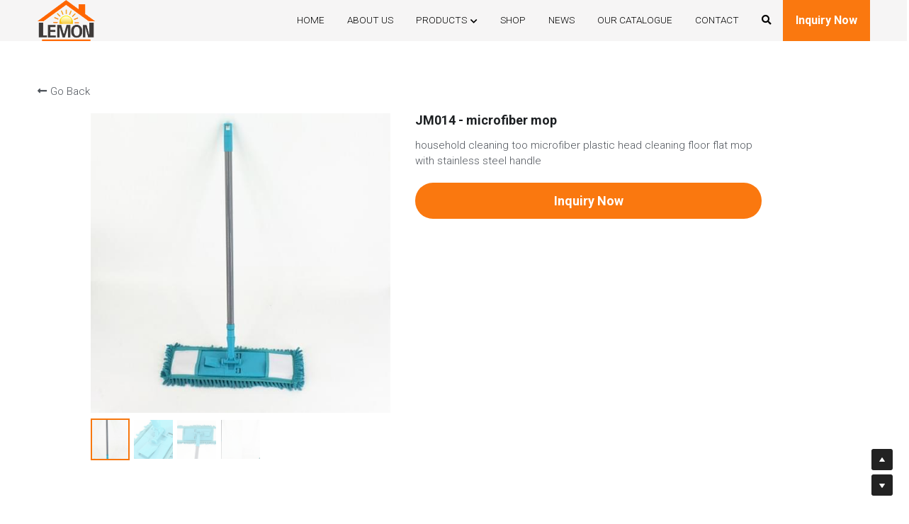

--- FILE ---
content_type: text/html; charset=utf-8
request_url: https://www.lemon-idea.com/portfolio/items/jm014-microfiber-mop
body_size: 89706
content:
<!-- Powered by Strikingly.com 4 (1) Jan 17, 2026 at 08:00-->
<!DOCTYPE html>
<html itemscope itemtype='http://schema.org/WebPage' lang='en' xmlns:og='http://ogp.me/ns#' xmlns='http://www.w3.org/1999/xhtml'>
<head>
<title>JM014 - microfiber mop</title>
<!-- removing_gon has activated 100%, so we add not_removing_gon rollout for specific user -->
<script>
//<![CDATA[
window.$S={};$S.app_instances=[];$S.nav=[{"name":"\/home","uid":"567fe8b4-f5ea-4169-b986-49aae6001ed7","memberOnly":false,"hasPassword":false,"isHomePage":true},{"name":"\/about-us","uid":"cffc6448-1c0b-42dc-a2fd-216044310316","memberOnly":false,"hasPassword":false,"isHomePage":false},{"name":"\/plastic-cleaning-products","uid":"4e9d9e78-072c-4134-824c-c4f688ee9fed","memberOnly":false,"hasPassword":false,"isHomePage":false},{"name":"\/bamboo-cleaning-products","uid":"54cbde7d-2ab1-4404-beff-ba1238cd22ed","memberOnly":false,"hasPassword":false,"isHomePage":false},{"name":"\/wood-cleaning-products","uid":"e7bb85b9-0483-4d61-96e5-fc98fb73ac5f","memberOnly":false,"hasPassword":false,"isHomePage":false},{"name":"\/lint-roller-cleaning-brush","uid":"665eff6f-8a80-4bfd-8f10-a42b01bd538c","memberOnly":false,"hasPassword":false,"isHomePage":false},{"name":"\/natural-cleaning-products","uid":"d053038b-9c99-4af3-9803-772470875982","memberOnly":false,"hasPassword":false,"isHomePage":false},{"name":"\/household-cleaning-products","uid":"cbe7be10-77dc-4e2b-a96a-9c71730e7699","memberOnly":false,"hasPassword":false,"isHomePage":false},{"name":"\/contact","uid":"ced74f12-a1c9-4a1b-9935-13a68b3e2f81","memberOnly":false,"hasPassword":false,"isHomePage":false},{"name":"\/mop","uid":"6e871060-373b-439a-a999-1ca769abe03e","memberOnly":false,"hasPassword":false,"isHomePage":false},{"name":"\/site","uid":"c0362dbe-2002-4ec8-b88a-08add85739ed","memberOnly":false,"hasPassword":false,"isHomePage":false},{"name":"\/news","uid":"5810b002-2720-4c1c-8cf0-9996fad5faaa","memberOnly":false,"hasPassword":false,"isHomePage":false},{"name":"\/successful","uid":"87da4ade-5c1b-4ce1-8299-a00e9261223f","memberOnly":false,"hasPassword":false,"isHomePage":false},{"name":"\/privacy-policy-ningbo-lemonidea","uid":"90b77165-629c-4e82-8a08-baea39dfaa3f","memberOnly":false,"hasPassword":false,"isHomePage":false},{"name":"\/all-products","uid":"8a30aba9-15a9-4f71-be12-c550652cb8a0","memberOnly":false,"hasPassword":false,"isHomePage":false},{"name":"\/shop","uid":"21823315-e436-473c-9939-d1c956e4eaf5","memberOnly":false,"hasPassword":false,"isHomePage":false},{"name":"\/our-catalogue","uid":"0e437b96-8a69-45ac-b57f-bc105c80305b","memberOnly":false,"hasPassword":false,"isHomePage":false}];$S.conf={"SUPPORTED_CURRENCY":[{"code":"AED","symbol":"\u062f.\u0625","decimal":".","thousand":",","precision":2,"name":"United Arab Emirates Dirham"},{"code":"AFN","symbol":"\u060b","decimal":".","thousand":",","precision":2,"name":"Afghan afghani"},{"code":"ALL","symbol":"Lek","decimal":",","thousand":".","precision":2,"name":"Albanian lek"},{"code":"AMD","symbol":"\u058f","decimal":",","thousand":".","precision":2,"name":"Armenian dram"},{"code":"ANG","symbol":"\u0192","decimal":",","thousand":".","precision":2,"name":"Netherlands Antillean guilder"},{"code":"AOA","symbol":"Kz","decimal":",","thousand":".","precision":2,"name":"Angolan kwanza"},{"code":"ARS","symbol":"$","decimal":",","thousand":".","precision":2,"name":"Argentine peso"},{"code":"AUD","symbol":"A$","decimal":".","thousand":" ","precision":2,"name":"Australian Dollar"},{"code":"AWG","symbol":"\u0192","decimal":".","thousand":",","precision":2,"name":"Aruban florin"},{"code":"AZN","symbol":"\u20bc","decimal":".","thousand":",","precision":2,"name":"Azerbaijani Manat"},{"code":"BAM","symbol":"KM","decimal":",","thousand":".","precision":2,"name":"Bosnia and Herzegovina convertible mark"},{"code":"BBD","symbol":"$","decimal":".","thousand":",","precision":2,"name":"Barbadian dollar"},{"code":"BDT","symbol":"Tk","decimal":".","thousand":",","precision":2,"name":"Bangladeshi Taka"},{"code":"BGN","symbol":"\u043b\u0432","decimal":",","thousand":".","precision":2,"name":"Bulgarian lev"},{"code":"BHD","symbol":"\u062f.\u0628","decimal":".","thousand":",","precision":3,"name":"Bahraini dinar"},{"code":"BIF","symbol":"FBu","decimal":".","thousand":",","precision":0,"name":"Burundian franc"},{"code":"BMD","symbol":"$","decimal":".","thousand":",","precision":2,"name":"Bermudian dollar"},{"code":"BND","symbol":"$","decimal":".","thousand":",","precision":2,"name":"Brunei dollar"},{"code":"BOB","symbol":"$b","decimal":",","thousand":".","precision":2,"name":"Bolivian boliviano"},{"code":"BRL","symbol":"R$","decimal":",","thousand":".","precision":2,"name":"Brazilian Real","format":"%s %v"},{"code":"BSD","symbol":"$","decimal":".","thousand":",","precision":2,"name":"Bahamian dollar"},{"code":"BTN","symbol":"Nu.","decimal":".","thousand":",","precision":2,"name":"Bhutanese ngultrum"},{"code":"BWP","symbol":"P","decimal":".","thousand":",","precision":2,"name":"Botswana pula"},{"code":"BYN","symbol":"Br","decimal":".","thousand":",","precision":2,"name":"Belarusian ruble"},{"code":"BZD","symbol":"BZ$","decimal":".","thousand":",","precision":2,"name":"Belize dollar"},{"code":"CAD","symbol":"$","decimal":".","thousand":",","precision":2,"name":"Canadian Dollar"},{"code":"CDF","symbol":"FC","decimal":".","thousand":",","precision":2,"name":"Congolese franc"},{"code":"CHF","symbol":"CHF","decimal":".","thousand":"'","precision":2,"name":"Swiss Franc","format":"%s %v"},{"code":"CLP","symbol":"$","decimal":"","thousand":".","precision":0,"name":"Chilean Peso"},{"code":"CNY","symbol":"\u00a5","decimal":".","thousand":",","precision":2,"name":"Chinese Yuan"},{"code":"CRC","symbol":"\u20a1","decimal":",","thousand":".","precision":2,"name":"Costa Rican col\u00f3n"},{"code":"CUP","symbol":"$","decimal":".","thousand":",","precision":2,"name":"Cuban peso"},{"code":"CVE","symbol":"$","decimal":".","thousand":",","precision":2,"name":"Cape Verdean escudo"},{"code":"CZK","symbol":"K\u010d","decimal":",","thousand":".","precision":2,"name":"Czech Koruna","format":"%v %s"},{"code":"DJF","symbol":"Fdj","decimal":".","thousand":",","precision":0,"name":"Djiboutian franc"},{"code":"DKK","symbol":"kr","decimal":".","thousand":",","precision":2,"name":"Danish Krone","format":"%v %s"},{"code":"DOP","symbol":"RD$","decimal":".","thousand":",","precision":2,"name":"Dominican peso"},{"code":"DZD","symbol":"\u062f\u062c","decimal":",","thousand":".","precision":2,"name":"Algerian dinar"},{"code":"EGP","symbol":"E\u00a3","decimal":".","thousand":",","precision":2,"name":"Egyptian pound"},{"code":"ERN","symbol":"Nkf","decimal":".","thousand":",","precision":2,"name":"Eritrean nakfa"},{"code":"ETB","symbol":"Br","decimal":".","thousand":",","precision":2,"name":"Ethiopian birr"},{"code":"EUR","symbol":"\u20ac","decimal":",","thousand":".","precision":2,"name":"Euro","format":"%v %s"},{"code":"FJD","symbol":"$","decimal":".","thousand":",","precision":2,"name":"Fijian dollar"},{"code":"FKP","symbol":"\u00a3","decimal":".","thousand":",","precision":2,"name":"Falkland Islands pound"},{"code":"GBP","symbol":"\u00a3","decimal":".","thousand":",","precision":2,"name":"British Pound"},{"code":"GEL","symbol":"\u10da","decimal":",","thousand":".","precision":2,"name":"Georgian lari"},{"code":"GGP","symbol":"\u00a3","decimal":".","thousand":",","precision":2,"name":"Guernsey pound"},{"code":"GHS","symbol":"GH\u20b5","decimal":".","thousand":",","precision":2,"name":"Ghanaian cedi"},{"code":"GIP","symbol":"\u00a3","decimal":".","thousand":",","precision":2,"name":"Gibraltar pound"},{"code":"GMD","symbol":"D","decimal":".","thousand":",","precision":2,"name":"Gambian dalasi"},{"code":"GNF","symbol":"\u20a3","decimal":".","thousand":",","precision":0,"name":"Guinean franc"},{"code":"GTQ","symbol":"Q","decimal":".","thousand":",","precision":2,"name":"Guatemalan quetzal"},{"code":"GYD","symbol":"G$","decimal":".","thousand":",","precision":2,"name":"Guyanese dollar"},{"code":"HKD","symbol":"HK$","decimal":".","thousand":",","precision":2,"name":"Hong Kong Dollar"},{"code":"HNL","symbol":"L","decimal":".","thousand":",","precision":2,"name":"Honduran lempira"},{"code":"HRK","symbol":"kn","decimal":".","thousand":",","precision":2,"name":"Croatian kuna"},{"code":"HTG","symbol":"G","decimal":".","thousand":",","precision":2,"name":"Haitian gourde"},{"code":"HUF","symbol":"Ft","decimal":"","thousand":",","precision":0,"name":"Hungarian Forint","format":"%v %s"},{"code":"ILS","symbol":"\u20aa","decimal":".","thousand":",","precision":2,"name":"Israeli New Shekel"},{"code":"IMP","symbol":"\u00a3","decimal":".","thousand":",","precision":2,"name":"Isle of Man pound"},{"code":"INR","symbol":"\u20b9","decimal":".","thousand":",","precision":2,"name":"Indian Rupee"},{"code":"IQD","symbol":"\u062f.\u0639","decimal":".","thousand":",","precision":3,"name":"Iraqi dinar"},{"code":"IRR","symbol":"\u062a\u0648\u0645\u0627\u0646","decimal":".","thousand":",","precision":2,"name":"Iranian rial"},{"code":"ISK","symbol":"kr","decimal":",","thousand":".","precision":2,"name":"Icelandic kr\u00f3na"},{"code":"JEP","symbol":"\u00a3","decimal":".","thousand":",","precision":2,"name":"Jersey pound"},{"code":"JMD","symbol":"J$","decimal":".","thousand":",","precision":2,"name":"Jamaican Dollar"},{"code":"JOD","symbol":"JD","decimal":".","thousand":",","precision":3,"name":"Jordanian Dinar"},{"code":"JPY","symbol":"\u00a5","decimal":"","thousand":",","precision":0,"name":"Japanese Yen","format":"%s %v"},{"code":"KES","symbol":"KSh","decimal":".","thousand":",","precision":2,"name":"Kenyan shilling"},{"code":"KGS","symbol":"\u043b\u0432","decimal":",","thousand":".","precision":2,"name":"Kyrgyzstani som"},{"code":"KHR","symbol":"\u17db","decimal":".","thousand":",","precision":2,"name":"Cambodian riel"},{"code":"KMF","symbol":"CF","decimal":".","thousand":",","precision":0,"name":"Comorian franc"},{"code":"KPW","symbol":"\u20a9","decimal":".","thousand":",","precision":2,"name":"North Korean won"},{"code":"KRW","symbol":"\uc6d0","decimal":"","thousand":",","precision":0,"name":"South Korean Won","format":"%v %s"},{"code":"KWD","symbol":"\u062f.\u0643","decimal":".","thousand":",","precision":3,"name":"Kuwait dinar"},{"code":"KYD","symbol":"CI$","decimal":".","thousand":",","precision":2,"name":"Cayman Islands dollar"},{"code":"KZT","symbol":"\u20b8","decimal":",","thousand":".","precision":2,"name":"Kazakhstani tenge"},{"code":"LBP","symbol":"LL","decimal":".","thousand":",","precision":2,"name":"Lebanese pound"},{"code":"LKR","symbol":"\u20a8","decimal":".","thousand":",","precision":2,"name":"Sri Lankan rupee"},{"code":"LRD","symbol":"LR$","decimal":".","thousand":",","precision":2,"name":"Liberian dollar"},{"code":"LSL","symbol":"M","decimal":".","thousand":",","precision":2,"name":"Lesotho loti"},{"code":"LYD","symbol":"LD","decimal":".","thousand":",","precision":3,"name":"Libyan dinar"},{"code":"MAD","symbol":"\u062f.\u0645.","decimal":",","thousand":".","precision":2,"name":"Moroccan dirham"},{"code":"MDL","symbol":"L","decimal":",","thousand":".","precision":2,"name":"Moldovan leu"},{"code":"MGA","symbol":"Ar","decimal":".","thousand":",","precision":0,"name":"Malagasy ariary"},{"code":"MKD","symbol":"\u0434\u0435\u043d","decimal":",","thousand":".","precision":2,"name":"Macedonian denar"},{"code":"MMK","symbol":"Ks","decimal":".","thousand":",","precision":2,"name":"Myanmar kyat"},{"code":"MNT","symbol":"\u20ae","decimal":".","thousand":",","precision":2,"name":"Mongolian tugrik"},{"code":"MOP","symbol":"MOP$","decimal":".","thousand":",","precision":2,"name":"Macanese pataca"},{"code":"MRO","symbol":"UM","decimal":".","thousand":",","precision":2,"name":"Mauritanian Ouguiya"},{"code":"MRU","symbol":"UM","decimal":".","thousand":",","precision":2,"name":"Mauritanian ouguiya"},{"code":"MUR","symbol":"\u20a8","decimal":".","thousand":",","precision":2,"name":"Mauritian rupee"},{"code":"MVR","symbol":"Rf","decimal":".","thousand":",","precision":2,"name":"Maldivian rufiyaa"},{"code":"MWK","symbol":"K","decimal":".","thousand":",","precision":2,"name":"Malawian kwacha"},{"code":"MXN","symbol":"$","decimal":".","thousand":",","precision":2,"name":"Mexican Peso"},{"code":"MYR","symbol":"RM","decimal":".","thousand":",","precision":2,"name":"Malaysian Ringgit"},{"code":"MZN","symbol":"MT","decimal":",","thousand":".","precision":2,"name":"Mozambican metical"},{"code":"NAD","symbol":"N$","decimal":".","thousand":",","precision":2,"name":"Namibian dollar"},{"code":"NGN","symbol":"\u20a6","decimal":".","thousand":",","precision":2,"name":"Nigerian naira"},{"code":"NIO","symbol":"C$","decimal":".","thousand":",","precision":2,"name":"Nicaraguan c\u00f3rdoba"},{"code":"NOK","symbol":"kr","decimal":",","thousand":".","precision":2,"name":"Norwegian Krone","format":"%v %s"},{"code":"NPR","symbol":"\u20a8","decimal":".","thousand":",","precision":2,"name":"Nepalese rupee"},{"code":"NZD","symbol":"$","decimal":".","thousand":",","precision":2,"name":"New Zealand Dollar"},{"code":"OMR","symbol":"\u0631.\u0639.","decimal":".","thousand":",","precision":3,"name":"Omani rial"},{"code":"PAB","symbol":"B\/.","decimal":".","thousand":",","precision":2,"name":"Panamanian balboa"},{"code":"PEN","symbol":"S\/.","decimal":".","thousand":",","precision":2,"name":"Peruvian Sol"},{"code":"PGK","symbol":"K","decimal":".","thousand":",","precision":2,"name":"Papua New Guinean kina"},{"code":"PHP","symbol":"\u20b1","decimal":".","thousand":",","precision":2,"name":"Philippine Peso"},{"code":"PKR","symbol":"\u20a8","decimal":".","thousand":",","precision":2,"name":"Pakistani rupee"},{"code":"PLN","symbol":"z\u0142","decimal":",","thousand":" ","precision":2,"name":"Polish Zloty","format":"%v %s"},{"code":"PYG","symbol":"\u20b2","decimal":",","thousand":".","precision":0,"name":"Paraguayan guaran\u00ed"},{"code":"QAR","symbol":"\u0631.\u0642","decimal":".","thousand":",","precision":2,"name":"Qatari riyal"},{"code":"RON","symbol":"lei","decimal":",","thousand":".","precision":2,"name":"Romanian leu"},{"code":"RSD","symbol":"\u0434\u0438\u043d","decimal":",","thousand":".","precision":2,"name":"Serbian dinar"},{"code":"RUB","symbol":"\u20bd","decimal":",","thousand":".","precision":2,"name":"Russian Ruble","format":"%v %s"},{"code":"RWF","symbol":"FRw","decimal":".","thousand":",","precision":0,"name":"Rwandan franc"},{"code":"SAR","symbol":"\u0631.\u0633","decimal":".","thousand":",","precision":2,"name":"Saudi Arabian riyal"},{"code":"SBD","symbol":"SI$","decimal":".","thousand":",","precision":2,"name":"Solomon Islands dollar"},{"code":"SCR","symbol":"SRe","decimal":".","thousand":",","precision":2,"name":"Seychellois rupee"},{"code":"SDG","symbol":"SDG","decimal":".","thousand":",","precision":2,"name":"Sudanese pound"},{"code":"SEK","symbol":"kr","decimal":".","thousand":" ","precision":2,"name":"Swedish Krona","format":"%v %s"},{"code":"SGD","symbol":"S$","decimal":".","thousand":",","precision":2,"name":"Singapore Dollar"},{"code":"SHP","symbol":"\u00a3","decimal":".","thousand":",","precision":2,"name":"Saint Helena pound"},{"code":"SLL","symbol":"Le","decimal":".","thousand":",","precision":2,"name":"Sierra Leonean leone"},{"code":"SOS","symbol":"S","decimal":".","thousand":",","precision":2,"name":"Somali shilling"},{"code":"SRD","symbol":"$","decimal":",","thousand":".","precision":2,"name":"Surinamese dollar"},{"code":"SSP","symbol":"SS\u00a3","decimal":".","thousand":",","precision":2,"name":"South Sudanese pound"},{"code":"STD","symbol":"Db","decimal":".","thousand":",","precision":2,"name":"Sao Tomean Dobra"},{"code":"STN","symbol":"Db","decimal":".","thousand":",","precision":2,"name":"S\u00e3o Tom\u00e9 and Pr\u00edncipe dobra"},{"code":"SYP","symbol":"LS","decimal":".","thousand":",","precision":2,"name":"Syrian pound"},{"code":"SZL","symbol":"E","decimal":".","thousand":",","precision":2,"name":"Swazi lilangeni"},{"code":"THB","symbol":"\u0e3f","decimal":".","thousand":",","precision":2,"name":"Thai Baht"},{"code":"TJS","symbol":"SM","decimal":".","thousand":",","precision":2,"name":"Tajikistani somoni"},{"code":"TMT","symbol":"T","decimal":".","thousand":",","precision":2,"name":"Turkmenistan manat"},{"code":"TND","symbol":"\u062f.\u062a","decimal":".","thousand":",","precision":3,"name":"Tunisian dinar"},{"code":"TOP","symbol":"T$","decimal":".","thousand":",","precision":2,"name":"Tongan pa\u02bbanga"},{"code":"TRY","symbol":"\u20ba","decimal":".","thousand":",","precision":2,"name":"Turkish lira"},{"code":"TTD","symbol":"TT$","decimal":".","thousand":",","precision":2,"name":"Trinidad and Tobago dollar"},{"code":"TWD","symbol":"NT$","decimal":"","thousand":",","precision":0,"name":"New Taiwan Dollar"},{"code":"TZS","symbol":"Tsh","decimal":".","thousand":",","precision":2,"name":"Tanzanian shilling"},{"code":"UAH","symbol":"\u20b4","decimal":".","thousand":",","precision":2,"name":"Ukrainian hryvnia"},{"code":"UGX","symbol":"USh","decimal":".","thousand":",","precision":2,"name":"Ugandan shilling"},{"code":"USD","symbol":"$","decimal":".","thousand":",","precision":2,"name":"United States Dollar"},{"code":"UYU","symbol":"$U","decimal":",","thousand":".","precision":2,"name":"Uruguayan peso"},{"code":"UZS","symbol":"\u043b\u0432","decimal":",","thousand":".","precision":2,"name":"Uzbekistani so\u02bbm"},{"code":"VES","symbol":"Bs.S.","decimal":".","thousand":",","precision":2,"name":"Venezuelan bol\u00edvar soberano"},{"code":"VUV","symbol":"VT","decimal":".","thousand":",","precision":0,"name":"Vanuatu vatu"},{"code":"WST","symbol":"WS$","decimal":".","thousand":",","precision":2,"name":"Samoan t\u0101l\u0101"},{"code":"XAF","symbol":"FCFA","decimal":".","thousand":",","precision":0,"name":"Central African CFA franc"},{"code":"XCD","symbol":"EC$","decimal":".","thousand":",","precision":2,"name":"East Caribbean dollar"},{"code":"XDR","symbol":"SDR","decimal":".","thousand":"","precision":0,"name":"Special drawing rights"},{"code":"XOF","symbol":"CFA","decimal":".","thousand":",","precision":0,"name":"West African CFA franc"},{"code":"XPF","symbol":"\u20a3","decimal":".","thousand":",","precision":0,"name":"CFP franc"},{"code":"YER","symbol":"\u0631.\u064a","decimal":".","thousand":",","precision":2,"name":"Yemeni rial"},{"code":"ZAR","symbol":"R","decimal":".","thousand":",","precision":2,"name":"South African Rand"},{"code":"ZMW","symbol":"K","decimal":",","thousand":".","precision":2,"name":"Zambian kwacha"},{"code":"IDR","symbol":"Rp ","decimal":"","thousand":".","precision":0,"name":"Indonesian Rupiah"},{"code":"VND","symbol":"\u20ab","decimal":"","thousand":".","precision":0,"name":"Vietnamese Dong","format":"%v%s"},{"code":"LAK","symbol":"\u20ad","decimal":".","thousand":",","precision":2,"name":"Lao kip"},{"code":"COP","symbol":"$","decimal":".","thousand":",","precision":0,"name":"Colombian Peso"}],"pages_show_static_path":"https:\/\/static-assets.strikinglycdn.com\/pages_show_static-bc1f19a55f2b44d4730b53552286eb27fea2e9da8282fb2743c9147c736f5092.js","keenio_collection":"strikingly_pageviews","keenio_collection_sharding":"strikingly_pageviews-14300001-14400000","keenio_pbs_impression_collection":"strikingly_pbs_impression","keenio_pbs_conversion_collection":"strikingly_pbs_conversion","keenio_pageservice_imageshare_collection":"strikingly_pageservice_imageshare","keenio_page_socialshare_collection":"strikingly_page_socialshare","keenio_page_framing_collection":"strikingly_page_framing","keenio_file_download_collection":"strikingly_file_download","keenio_ecommerce_buyer_landing":"strikingly_ecommerce_buyer_landing","keenio_ecommerce_buyer_viewed_checkout_dialog":"strikingly_ecommerce_buyer_viewed_checkout_dialog","keenio_ecommerce_buyer_completed_shipping_address":"strikingly_ecommerce_buyer_completed_shipping_address","keenio_ecommerce_buyer_selected_payment_method":"strikingly_ecommerce_buyer_selected_payment_method","keenio_ecommerce_buyer_canceled_order":"strikingly_ecommerce_buyer_canceled_order","keenio_ecommerce_buyer_added_item_to_cart":"strikingly_ecommerce_buyer_added_item_to_cart","keenio_events_collection":"strikingly_events","is_screenshot_rendering":false,"ecommerce_stripe_alipay":false,"headless_render":null,"wx_instant_follow":false,"is_google_analytics_enabled":true,"is_strikingly_analytics_enabled":true,"is_from_site_to_app":false,"is_weitie":false,"weitie_post_id":null,"weitie_meta_info":null,"weitie_slogan":"\u65e0\u9700\u6ce8\u518c\u7684\u53d1\u5e16\u795e\u5668","gdpr_compliance_feature":false,"strikingly_live_chat_settings":null,"FACEBOOK_APP_ID":"138736959550286","FACEBOOK_PERMS":"email"};$S.fonts=null;$S.live_site=true;$S.user_meta={"user_type":"reseller","live_chat_branding":false,"oneClickShareInfo":null};$S.global_conf={"premium_apps":["HtmlApp","EcwidApp","MailChimpApp","CeleryApp","LocuApp"],"environment":"production","env":"production","host_suffix":"strikingly.com","asset_url":"https:\/\/static-assets.strikinglycdn.com","locale":"en","in_china":false,"country_code":null,"browser_locale":null,"is_sxl":false,"china_optimization":true,"enable_live_chat":true,"enable_internal_footer_layout":["33212390","11376106","13075825","12954266","11479862","28250243","28142805","28250455","28250492","23063547","28250512","23063531","28250538","28250791","23063511","28250526","28250588","28250582","28250575","28250570","23063556","28250565","13128850","13075827","13033035","13107039","12989659","12954536","13029321","12967243","12935703","13128849","189186","23559408","22317661","23559972","23559402","23559419","23559961","23559424","23568836","23559400","23559427","23559394","23559955","23559949","23568824","23559953","22317663","13032471","13070869","13107041","13100761","13100763","13039483","12989656","12935476","13029732","13070868","13115975","13115977","12967468"],"user_image_cdn":{"qn":"\/\/user-assets.sxlcdn.com","s":"\/\/custom-images.strikinglycdn.com"},"GROWINGIO_API_KEY":null,"BAIDU_API_KEY":null,"SEGMENTIO_API_KEY":"eb3txa37hi","FACEBOOK_APP_ID":"138736959550286","WECHAT_APP_ID":null,"WECHAT_MP_APP_ID":"","KEEN_IO_PROJECT_ID":"5317e03605cd66236a000002","KEEN_IO_WRITE_KEY":"[base64]","FIREBASE_URL":"bobcat.firebaseIO.com","CLOUDINARY_CLOUD_NAME":"hrscywv4p","CLOUDINARY_PRESET":"oxbxiyxl","rollout":{"background_for_all_sections":false,"crm_livechat":true,"stripe_payer_email":false,"stripe_alipay":true,"stripe_wechatpay":true,"stripe_afterpay":true,"stripe_klarna":true,"paynow_unionpay":true,"tw_payment_registration_upgrade":true,"new_checkout_design":true,"checkout_form_integration":true,"s6_feature":true,"customize_image_appearance":true,"advanced_section_layout_setting":true,"google_invisible_recaptcha":true,"invisible_hcaptcha":false,"show_dummy_data_in_editor":true,"show_dummy_data_in_cro_editor":true,"mobile_editor_2023":true,"mobile_editor_2023_part3":true,"vertical_alignment_2023":true,"enable_migrate_page_data":true,"enable_section_smart_binding":true,"portfolio_region_options":false,"domain_connection_v2":true,"new_blog_editor":true,"new_blog_editor_disabled":false,"draft_editor":true,"disable_draft_editor":false,"new_blog_layout":true,"new_store_layout":true,"gallery_section_2021":true,"strikingly_618":false,"nav_2021":true,"can_use_section_default_format":true,"can_use_section_text_align":true,"section_improvements_part1":true,"nav_2021_off":false,"nav_2023":true,"delay_gon":false,"shake_ssr_gon":false,"feature_list_2023":true,"pbs_i18n":true,"support_sca":false,"dlz_badge":true,"show_kickstart_entry_in_dashboard_support_widget":true,"need_html_custom_code_review":true,"has_hydrated_sections":false,"show_support_widget_in_live_site":false,"wechat_sharing":false,"new_wechat_oauth":false,"midtrans_payments":false,"pbs_variation_b":true,"all_currencies":true,"language_region_redirect_options":false,"portfolio_addon_items":false,"custom_review_v2":false},"cookie_categories":{"necessary":["_claim_popup_ref","member_name","authenticationToken","_pbs_i18n_ab_test","__strk_cookie_notification","__is_open_strk_necessary_cookie","__is_open_strk_analytics_cookie","__is_open_strk_preferences_cookie","site_id","crm_chat_token","authenticationToken","member_id","page_nocache","page_password","page_password_uid","return_path_after_verification","return_path_after_page_verification","is_submitted_all"],"preferences":["__strk_cookie_comment_name","__strk_cookie_comment_email"],"analytics":["__strk_session_id"]},"WEITIE_APP_ID":null,"WEITIE_MP_APP_ID":null,"BUGSNAG_FE_API_KEY":"","BUGSNAG_FE_JS_RELEASE_STAGE":"production","google":{"recaptcha_v2_client_key":"6LeRypQbAAAAAGgaIHIak2L7UaH4Mm3iS6Tpp7vY","recaptcha_v2_invisible_client_key":"6LdmtBYdAAAAAJmE1hETf4IHoUqXQaFuJxZPO8tW"},"hcaptcha":{"hcaptcha_checkbox_key":"cd7ccab0-57ca-49aa-98ac-db26473a942a","hcaptcha_invisible_key":"65400c5a-c122-4648-971c-9f7e931cd872"},"kickstart_locale_selection":{"en":"100","de":"100","es":"100","fr":"100","it":"100","nl":"100","pt-BR":"100","fi":"100","no":"100","sv":"100","pl":"100","cs":"100","ro":"100","ar":"100","id":"100","vi":"0","ja":"100","zh-CN":"100","zh-TW":"100"},"honeypot":"f0d49722"};$S.country_list={"europe":{"name":"Europe","continent":"europe"},"asia":{"name":"Asia","continent":"asia"},"northamerica":{"name":"North America","continent":"northamerica"},"southamerica":{"name":"South America","continent":"southamerica"},"australia":{"name":"Australia","continent":"australia"},"antarctica":{"name":"Antarctica","continent":"antarctica"},"africa":{"name":"Africa","continent":"africa"},"ad":{"name":"Andorra","continent":"europe"},"ae":{"name":"United Arab Emirates","continent":"asia"},"af":{"name":"Afghanistan","continent":"asia"},"ag":{"name":"Antigua and Barbuda","continent":"northamerica"},"ai":{"name":"Anguilla","continent":"northamerica"},"al":{"name":"Albania","continent":"europe"},"am":{"name":"Armenia","continent":"asia"},"an":{"name":"Netherlands Antilles","continent":"northamerica"},"ao":{"name":"Angola","continent":"africa"},"aq":{"name":"Antarctica","continent":"antarctica"},"ar":{"name":"Argentina","continent":"southamerica"},"as":{"name":"American Samoa","continent":"australia"},"at":{"name":"Austria","continent":"europe"},"au":{"name":"Australia","continent":"australia"},"aw":{"name":"Aruba","continent":"northamerica"},"ax":{"name":"\u00c5land Islands","continent":"europe"},"az":{"name":"Azerbaijan","continent":"asia"},"ba":{"name":"Bosnia and Herzegovina","continent":"europe"},"bb":{"name":"Barbados","continent":"northamerica"},"bd":{"name":"Bangladesh","continent":"asia"},"be":{"name":"Belgium","continent":"europe"},"bf":{"name":"Burkina Faso","continent":"africa"},"bg":{"name":"Bulgaria","continent":"europe"},"bh":{"name":"Bahrain","continent":"asia"},"bi":{"name":"Burundi","continent":"africa"},"bj":{"name":"Benin","continent":"africa"},"bl":{"name":"Saint Barth\u00e9lemy","continent":"northamerica"},"bm":{"name":"Bermuda","continent":"northamerica"},"bn":{"name":"Brunei Darussalam","continent":"asia"},"bo":{"name":"Bolivia","continent":"southamerica"},"bq":{"name":"Bonaire, Sint Eustatius and Saba","continent":"northamerica"},"br":{"name":"Brazil","continent":"southamerica"},"bs":{"name":"Bahamas","continent":"northamerica"},"bt":{"name":"Bhutan","continent":"asia"},"bv":{"name":"Bouvet Island","continent":"antarctica"},"bw":{"name":"Botswana","continent":"africa"},"by":{"name":"Belarus","continent":"europe"},"bz":{"name":"Belize","continent":"northamerica"},"ca":{"name":"Canada","continent":"northamerica"},"cc":{"name":"Cocos (Keeling) Islands","continent":"asia"},"cd":{"name":"Congo, The Democratic Republic Of The","continent":"africa"},"cf":{"name":"Central African Republic","continent":"africa"},"cg":{"name":"Congo","continent":"africa"},"ch":{"name":"Switzerland","continent":"europe"},"ci":{"name":"C\u00f4te D'Ivoire","continent":"africa"},"ck":{"name":"Cook Islands","continent":"australia"},"cl":{"name":"Chile","continent":"southamerica"},"cm":{"name":"Cameroon","continent":"africa"},"cn":{"name":"China","continent":"asia"},"co":{"name":"Colombia","continent":"southamerica"},"cr":{"name":"Costa Rica","continent":"northamerica"},"cu":{"name":"Cuba","continent":"northamerica"},"cv":{"name":"Cape Verde","continent":"africa"},"cw":{"name":"Cura\u00e7ao","continent":"northamerica"},"cx":{"name":"Christmas Island","continent":"asia"},"cy":{"name":"Cyprus","continent":"asia"},"cz":{"name":"Czech Republic","continent":"europe"},"de":{"name":"Germany","continent":"europe"},"dj":{"name":"Djibouti","continent":"africa"},"dk":{"name":"Denmark","continent":"europe"},"dm":{"name":"Dominica","continent":"northamerica"},"do":{"name":"Dominican Republic","continent":"northamerica"},"dz":{"name":"Algeria","continent":"africa"},"ec":{"name":"Ecuador","continent":"southamerica"},"ee":{"name":"Estonia","continent":"europe"},"eg":{"name":"Egypt","continent":"africa"},"eh":{"name":"Western Sahara","continent":"africa"},"er":{"name":"Eritrea","continent":"africa"},"es":{"name":"Spain","continent":"europe"},"et":{"name":"Ethiopia","continent":"africa"},"fi":{"name":"Finland","continent":"europe"},"fj":{"name":"Fiji","continent":"australia"},"fk":{"name":"Falkland Islands (Malvinas)","continent":"southamerica"},"fm":{"name":"Micronesia, Federated States Of","continent":"australia"},"fo":{"name":"Faroe Islands","continent":"europe"},"fr":{"name":"France","continent":"europe"},"ga":{"name":"Gabon","continent":"africa"},"gb":{"name":"United Kingdom","continent":"europe"},"gd":{"name":"Grenada","continent":"northamerica"},"ge":{"name":"Georgia","continent":"asia"},"gf":{"name":"French Guiana","continent":"southamerica"},"gg":{"name":"Guernsey","continent":"europe"},"gh":{"name":"Ghana","continent":"africa"},"gi":{"name":"Gibraltar","continent":"europe"},"gl":{"name":"Greenland","continent":"northamerica"},"gm":{"name":"Gambia","continent":"africa"},"gn":{"name":"Guinea","continent":"africa"},"gp":{"name":"Guadeloupe","continent":"northamerica"},"gq":{"name":"Equatorial Guinea","continent":"africa"},"gr":{"name":"Greece","continent":"europe"},"gs":{"name":"South Georgia and the South Sandwich Islands","continent":"antarctica"},"gt":{"name":"Guatemala","continent":"northamerica"},"gu":{"name":"Guam","continent":"australia"},"gw":{"name":"Guinea-Bissau","continent":"africa"},"gy":{"name":"Guyana","continent":"southamerica"},"hk":{"name":"Hong Kong SAR China","continent":"asia"},"hm":{"name":"Heard and McDonald Islands","continent":"antarctica"},"hn":{"name":"Honduras","continent":"northamerica"},"hr":{"name":"Croatia","continent":"europe"},"ht":{"name":"Haiti","continent":"northamerica"},"hu":{"name":"Hungary","continent":"europe"},"id":{"name":"Indonesia","continent":"asia"},"ie":{"name":"Ireland","continent":"europe"},"il":{"name":"Israel","continent":"asia"},"im":{"name":"Isle of Man","continent":"europe"},"in":{"name":"India","continent":"asia"},"io":{"name":"British Indian Ocean Territory","continent":"asia"},"iq":{"name":"Iraq","continent":"asia"},"ir":{"name":"Iran, Islamic Republic Of","continent":"asia"},"is":{"name":"Iceland","continent":"europe"},"it":{"name":"Italy","continent":"europe"},"je":{"name":"Jersey","continent":"europe"},"jm":{"name":"Jamaica","continent":"northamerica"},"jo":{"name":"Jordan","continent":"asia"},"jp":{"name":"Japan","continent":"asia"},"ke":{"name":"Kenya","continent":"africa"},"kg":{"name":"Kyrgyzstan","continent":"asia"},"kh":{"name":"Cambodia","continent":"asia"},"ki":{"name":"Kiribati","continent":"australia"},"km":{"name":"Comoros","continent":"africa"},"kn":{"name":"Saint Kitts And Nevis","continent":"northamerica"},"kp":{"name":"Korea, Democratic People's Republic Of","continent":"asia"},"kr":{"name":"Korea, Republic of","continent":"asia"},"kw":{"name":"Kuwait","continent":"asia"},"ky":{"name":"Cayman Islands","continent":"northamerica"},"kz":{"name":"Kazakhstan","continent":"asia"},"la":{"name":"Lao People's Democratic Republic","continent":"asia"},"lb":{"name":"Lebanon","continent":"asia"},"lc":{"name":"Saint Lucia","continent":"northamerica"},"li":{"name":"Liechtenstein","continent":"europe"},"lk":{"name":"Sri Lanka","continent":"asia"},"lr":{"name":"Liberia","continent":"africa"},"ls":{"name":"Lesotho","continent":"africa"},"lt":{"name":"Lithuania","continent":"europe"},"lu":{"name":"Luxembourg","continent":"europe"},"lv":{"name":"Latvia","continent":"europe"},"ly":{"name":"Libya","continent":"africa"},"ma":{"name":"Morocco","continent":"africa"},"mc":{"name":"Monaco","continent":"europe"},"md":{"name":"Moldova, Republic of","continent":"europe"},"me":{"name":"Montenegro","continent":"europe"},"mf":{"name":"Saint Martin","continent":"northamerica"},"mg":{"name":"Madagascar","continent":"africa"},"mh":{"name":"Marshall Islands","continent":"australia"},"mk":{"name":"North Macedonia","continent":"europe"},"ml":{"name":"Mali","continent":"africa"},"mm":{"name":"Myanmar","continent":"asia"},"mn":{"name":"Mongolia","continent":"asia"},"mo":{"name":"Macao SAR China","continent":"asia"},"mp":{"name":"Northern Mariana Islands","continent":"australia"},"mq":{"name":"Martinique","continent":"northamerica"},"mr":{"name":"Mauritania","continent":"africa"},"ms":{"name":"Montserrat","continent":"northamerica"},"mt":{"name":"Malta","continent":"europe"},"mu":{"name":"Mauritius","continent":"africa"},"mv":{"name":"Maldives","continent":"asia"},"mw":{"name":"Malawi","continent":"africa"},"mx":{"name":"Mexico","continent":"northamerica"},"my":{"name":"Malaysia","continent":"asia"},"mz":{"name":"Mozambique","continent":"africa"},"na":{"name":"Namibia","continent":"africa"},"nc":{"name":"New Caledonia","continent":"australia"},"ne":{"name":"Niger","continent":"africa"},"nf":{"name":"Norfolk Island","continent":"australia"},"ng":{"name":"Nigeria","continent":"africa"},"ni":{"name":"Nicaragua","continent":"northamerica"},"nl":{"name":"Netherlands","continent":"europe"},"no":{"name":"Norway","continent":"europe"},"np":{"name":"Nepal","continent":"asia"},"nr":{"name":"Nauru","continent":"australia"},"nu":{"name":"Niue","continent":"australia"},"nz":{"name":"New Zealand","continent":"australia"},"om":{"name":"Oman","continent":"asia"},"pa":{"name":"Panama","continent":"northamerica"},"pe":{"name":"Peru","continent":"southamerica"},"pf":{"name":"French Polynesia","continent":"australia"},"pg":{"name":"Papua New Guinea","continent":"australia"},"ph":{"name":"Philippines","continent":"asia"},"pk":{"name":"Pakistan","continent":"asia"},"pl":{"name":"Poland","continent":"europe"},"pm":{"name":"Saint Pierre And Miquelon","continent":"northamerica"},"pn":{"name":"Pitcairn","continent":"australia"},"pr":{"name":"Puerto Rico","continent":"northamerica"},"ps":{"name":"Palestine, State of","continent":"asia"},"pt":{"name":"Portugal","continent":"europe"},"pw":{"name":"Palau","continent":"australia"},"py":{"name":"Paraguay","continent":"southamerica"},"qa":{"name":"Qatar","continent":"asia"},"re":{"name":"R\u00e9union","continent":"africa"},"ro":{"name":"Romania","continent":"europe"},"rs":{"name":"Serbia","continent":"europe"},"ru":{"name":"Russian Federation","continent":"europe"},"rw":{"name":"Rwanda","continent":"africa"},"sa":{"name":"Saudi Arabia","continent":"asia"},"sb":{"name":"Solomon Islands","continent":"australia"},"sc":{"name":"Seychelles","continent":"africa"},"sd":{"name":"Sudan","continent":"africa"},"se":{"name":"Sweden","continent":"europe"},"sg":{"name":"Singapore","continent":"asia"},"sh":{"name":"Saint Helena","continent":"africa"},"si":{"name":"Slovenia","continent":"europe"},"sj":{"name":"Svalbard And Jan Mayen","continent":"europe"},"sk":{"name":"Slovakia","continent":"europe"},"sl":{"name":"Sierra Leone","continent":"africa"},"sm":{"name":"San Marino","continent":"europe"},"sn":{"name":"Senegal","continent":"africa"},"so":{"name":"Somalia","continent":"africa"},"sr":{"name":"Suriname","continent":"southamerica"},"ss":{"name":"South Sudan","continent":"africa"},"st":{"name":"Sao Tome and Principe","continent":"africa"},"sv":{"name":"El Salvador","continent":"northamerica"},"sx":{"name":"Sint Maarten","continent":"northamerica"},"sy":{"name":"Syrian Arab Republic","continent":"asia"},"sz":{"name":"Swaziland","continent":"africa"},"tc":{"name":"Turks and Caicos Islands","continent":"northamerica"},"td":{"name":"Chad","continent":"africa"},"tf":{"name":"French Southern Territories","continent":"antarctica"},"tg":{"name":"Togo","continent":"africa"},"th":{"name":"Thailand","continent":"asia"},"tj":{"name":"Tajikistan","continent":"asia"},"tk":{"name":"Tokelau","continent":"australia"},"tl":{"name":"Timor-Leste","continent":"asia"},"tm":{"name":"Turkmenistan","continent":"asia"},"tn":{"name":"Tunisia","continent":"africa"},"to":{"name":"Tonga","continent":"australia"},"tr":{"name":"Turkey","continent":"europe"},"tt":{"name":"Trinidad and Tobago","continent":"northamerica"},"tv":{"name":"Tuvalu","continent":"australia"},"tw":{"name":"Taiwan","continent":"asia"},"tz":{"name":"Tanzania, United Republic of","continent":"africa"},"ua":{"name":"Ukraine","continent":"europe"},"ug":{"name":"Uganda","continent":"africa"},"um":{"name":"United States Minor Outlying Islands","continent":"australia"},"us":{"name":"United States","continent":"northamerica"},"uy":{"name":"Uruguay","continent":"southamerica"},"uz":{"name":"Uzbekistan","continent":"asia"},"va":{"name":"Holy See (Vatican City State)","continent":"europe"},"vc":{"name":"Saint Vincent And The Grenadines","continent":"northamerica"},"ve":{"name":"Venezuela, Bolivarian Republic of","continent":"southamerica"},"vg":{"name":"Virgin Islands, British","continent":"northamerica"},"vi":{"name":"Virgin Islands, U.S.","continent":"northamerica"},"vn":{"name":"Vietnam","continent":"asia"},"vu":{"name":"Vanuatu","continent":"australia"},"wf":{"name":"Wallis and Futuna","continent":"australia"},"ws":{"name":"Samoa","continent":"australia"},"ye":{"name":"Yemen","continent":"asia"},"yt":{"name":"Mayotte","continent":"africa"},"za":{"name":"South Africa","continent":"africa"},"zm":{"name":"Zambia","continent":"africa"},"zw":{"name":"Zimbabwe","continent":"africa"}};$S.state_list={"us":[{"name":"Alabama","abbr":"AL"},{"name":"Alaska","abbr":"AK"},{"name":"American Samoa","abbr":"AS"},{"name":"Arizona","abbr":"AZ"},{"name":"Arkansas","abbr":"AR"},{"name":"California","abbr":"CA"},{"name":"Colorado","abbr":"CO"},{"name":"Connecticut","abbr":"CT"},{"name":"Delaware","abbr":"DE"},{"name":"District of Columbia","abbr":"DC"},{"name":"Florida","abbr":"FL"},{"name":"Georgia","abbr":"GA"},{"name":"Guam","abbr":"GU"},{"name":"Hawaii","abbr":"HI"},{"name":"Idaho","abbr":"ID"},{"name":"Illinois","abbr":"IL"},{"name":"Indiana","abbr":"IN"},{"name":"Iowa","abbr":"IA"},{"name":"Kansas","abbr":"KS"},{"name":"Kentucky","abbr":"KY"},{"name":"Louisiana","abbr":"LA"},{"name":"Maine","abbr":"ME"},{"name":"Maryland","abbr":"MD"},{"name":"Massachusetts","abbr":"MA"},{"name":"Michigan","abbr":"MI"},{"name":"Minnesota","abbr":"MN"},{"name":"Mississippi","abbr":"MS"},{"name":"Missouri","abbr":"MO"},{"name":"Montana","abbr":"MT"},{"name":"Nebraska","abbr":"NE"},{"name":"Nevada","abbr":"NV"},{"name":"New Hampshire","abbr":"NH"},{"name":"New Jersey","abbr":"NJ"},{"name":"New Mexico","abbr":"NM"},{"name":"New York","abbr":"NY"},{"name":"North Carolina","abbr":"NC"},{"name":"North Dakota","abbr":"ND"},{"name":"Northern Mariana Islands","abbr":"MP"},{"name":"Ohio","abbr":"OH"},{"name":"Oklahoma","abbr":"OK"},{"name":"Oregon","abbr":"OR"},{"name":"Pennsylvania","abbr":"PA"},{"name":"Puerto Rico","abbr":"PR"},{"name":"Rhode Island","abbr":"RI"},{"name":"South Carolina","abbr":"SC"},{"name":"South Dakota","abbr":"SD"},{"name":"Tennessee","abbr":"TN"},{"name":"Texas","abbr":"TX"},{"name":"Utah","abbr":"UT"},{"name":"Vermont","abbr":"VT"},{"name":"Virgin Islands","abbr":"VI"},{"name":"Virginia","abbr":"VA"},{"name":"Washington","abbr":"WA"},{"name":"West Virginia","abbr":"WV"},{"name":"Wisconsin","abbr":"WI"},{"name":"Wyoming","abbr":"WY"}],"ca":[{"name":"Alberta","abbr":"AB"},{"name":"British Columbia","abbr":"BC"},{"name":"Manitoba","abbr":"MB"},{"name":"New Brunswick","abbr":"NB"},{"name":"Newfoundland and Labrador","abbr":"NL"},{"name":"Nova Scotia","abbr":"NS"},{"name":"Northwest Territories","abbr":"NT"},{"name":"Nunavut","abbr":"NU"},{"name":"Ontario","abbr":"ON"},{"name":"Prince Edward Island","abbr":"PE"},{"name":"Quebec","abbr":"QC"},{"name":"Saskatchewan","abbr":"SK"},{"name":"Yukon","abbr":"YT"}],"cn":[{"name":"Beijing","abbr":"Beijing"},{"name":"Tianjin","abbr":"Tianjin"},{"name":"Hebei","abbr":"Hebei"},{"name":"Shanxi","abbr":"Shanxi"},{"name":"Nei Mongol","abbr":"Nei Mongol"},{"name":"Liaoning","abbr":"Liaoning"},{"name":"Jilin","abbr":"Jilin"},{"name":"Heilongjiang","abbr":"Heilongjiang"},{"name":"Shanghai","abbr":"Shanghai"},{"name":"Jiangsu","abbr":"Jiangsu"},{"name":"Zhejiang","abbr":"Zhejiang"},{"name":"Anhui","abbr":"Anhui"},{"name":"Fujian","abbr":"Fujian"},{"name":"Jiangxi","abbr":"Jiangxi"},{"name":"Shandong","abbr":"Shandong"},{"name":"Henan","abbr":"Henan"},{"name":"Hubei","abbr":"Hubei"},{"name":"Hunan","abbr":"Hunan"},{"name":"Guangdong","abbr":"Guangdong"},{"name":"Guangxi","abbr":"Guangxi"},{"name":"Hainan","abbr":"Hainan"},{"name":"Chongqing","abbr":"Chongqing"},{"name":"Sichuan","abbr":"Sichuan"},{"name":"Guizhou","abbr":"Guizhou"},{"name":"Yunnan","abbr":"Yunnan"},{"name":"Xizang","abbr":"Xizang"},{"name":"Shaanxi","abbr":"Shaanxi"},{"name":"Gansu","abbr":"Gansu"},{"name":"Qinghai","abbr":"Qinghai"},{"name":"Ningxia","abbr":"Ningxia"},{"name":"Xinjiang","abbr":"Xinjiang"}]};$S.stores={"fonts_v2":[{"name":"dm sans","fontType":"google","displayName":"DM Sans","cssValue":"\"dm sans\"","settings":{"weight":"100,200,300,regular,500,600,700,800,900,100italic,200italic,300italic,italic,500italic,600italic,700italic,800italic,900italic","google_embed_name":"DM Sans"},"hidden":false,"cssFallback":"sans-serif","disableBody":false,"isSuggested":true},{"name":"barlow","fontType":"google","displayName":"Barlow","cssValue":"\"barlow\"","settings":{"weight":"100,100italic,200,200italic,300,300italic,regular,italic,500,500italic,600,600italic,700,700italic,800,800italic,900,900italic"},"hidden":false,"cssFallback":"sans-serif","disableBody":false,"isSuggested":true},{"name":"roboto","fontType":"google","displayName":"Roboto","cssValue":"roboto, helvetica","settings":{"weight":"300,700,300italic,700italic"},"hidden":false,"cssFallback":"sans-serif","disableBody":null,"isSuggested":true},{"name":"montserrat","fontType":"google","displayName":"Montserrat","cssValue":"montserrat, helvetica","settings":{"weight":"400,700"},"hidden":false,"cssFallback":"sans-serif","disableBody":null,"isSuggested":true}],"showStatic":{"footerLogoSeoData":{"anchor_link":"https:\/\/www.strikingly.com\/?ref=logo\u0026permalink=site-3237101-6021-7788\u0026custom_domain=www.lemon-idea.com\u0026utm_campaign=footer_pbs\u0026utm_content=https%3A%2F%2Fwww.lemon-idea.com%2F\u0026utm_medium=user_page\u0026utm_source=3237101\u0026utm_term=pbs_b","anchor_text":"Free website builder"},"isEditMode":false},"pageData":{"type":"Site","id":"f_71c5cab1-4483-4784-a8ab-4d076ad7c6d9","defaultValue":null,"horizontal":false,"fixedSocialMedia":false,"new_page":true,"showMobileNav":true,"showCookieNotification":true,"useSectionDefaultFormat":true,"useSectionImprovementsPart1":true,"showTermsAndConditions":false,"showPrivacyPolicy":false,"activateGDPRCompliance":false,"multi_pages":true,"live_chat":false,"showLegacyGallery":true,"isFullScreenOnlyOneSection":true,"showNav":true,"showFooter":true,"showStrikinglyLogo":false,"showNavigationButtons":true,"showShoppingCartIcon":false,"showButtons":true,"navFont":"","titleFont":"dm sans","logoFont":"","bodyFont":"roboto","buttonFont":"roboto","headingFont":"barlow","bodyFontWeight":null,"theme":"fresh","templateVariation":"","templatePreset":"","termsText":null,"privacyPolicyText":null,"fontPreset":null,"cookieNotificationArea":"all","GDPRHtml":null,"pages":[{"type":"Page","id":"f_d47b8d34-1213-4c90-9990-ebaa9f2f758b","defaultValue":null,"sections":[{"type":"Slide","id":"f_b67e21b5-41ff-408d-a36e-c4bf1db7d59f","defaultValue":null,"template_thumbnail_height":"113.10666666666665","template_id":null,"template_name":"slider","origin_id":"f_0a537811-9529-4603-a02e-10a50c27421e","components":{"slideSettings":{"type":"SlideSettings","id":"f_74f75a82-2c4c-4539-b6b4-c068d0d3c6c0","defaultValue":null,"show_nav":true,"nameChanged":true,"hidden_section":false,"name":"\u8f6e\u64ad\u56fe","sync_key":null,"layout_variation":"noForeground","display_settings":{}},"slider1":{"type":"Slider","id":"f_ebc8ca0e-1680-48c4-b494-2f7f221cc33c","defaultValue":false,"list":[{"type":"RepeatableItem","id":"f_24df2e21-e7cd-48c6-a277-fb095179921d","defaultValue":null,"components":{"text1":{"type":"RichText","id":"f_3078723a-c87b-48b0-9c9a-c338e6456c04","defaultValue":false,"value":"","backupValue":null,"version":1},"text2":{"type":"RichText","id":"f_02ff36f6-72d3-4207-87ac-5d00e6f407cc","defaultValue":false,"value":"","backupValue":null,"version":1},"background1":{"type":"Background","id":"f_67054870-f5a8-4a53-973d-057bc6a1d867","defaultValue":false,"url":"!","textColor":"light","backgroundVariation":"","sizing":"cover","linkUrl":"https:\/\/www.lemon-idea.com\/our-catalogue","linkTarget":"_self","videoUrl":"","videoHtml":"","storageKey":"2900229\/116085_626218","storage":"s","format":"jpeg","h":2268,"w":5120,"s":2114211,"focus":null},"media1":{"type":"Media","id":"f_6b10fe24-36bc-4fd4-bd00-c88564b0e714","defaultValue":null,"video":{"type":"Video","id":"f_f1b673cb-9025-4a21-a499-a4452605665f","defaultValue":null,"html":"","url":"http:\/\/vimeo.com\/18150336","thumbnail_url":null,"maxwidth":700,"description":null},"image":{"type":"Image","id":"f_97d2d9d8-79f8-48ee-9aa3-d4f93ca23dad","defaultValue":false,"link_url":"","thumb_url":"https:\/\/custom-images.strikinglycdn.com\/res\/hrscywv4p\/image\/upload\/c_limit,h_1440,w_720,f_auto\/194761\/Chat_k3d9ls_jnnobh.png","url":"https:\/\/custom-images.strikinglycdn.com\/res\/hrscywv4p\/image\/upload\/194761\/Chat_k3d9ls_jnnobh.png","caption":"","description":"","storageKey":null,"storage":"c","format":"png","h":278,"w":256,"s":6553,"new_target":true},"current":"image"},"button1":{"type":"Button","id":"f_44cea1f3-ab5b-47fa-8369-d18edbb9fb3f","defaultValue":null,"alignment":"center","text":"\u7acb\u5373\u8d2d\u4e70","size":"medium","style":"","color":"","font":"","url":"http:\/\/strikingly.com","new_target":null}}},{"type":"RepeatableItem","id":"f_dffaf86d-b411-45f9-ac87-b645857eb0fc","defaultValue":null,"components":{"text1":{"type":"RichText","id":"f_baefb0fd-67bb-4adf-80a6-28c6880a9370","defaultValue":false,"value":"","backupValue":null,"version":1},"text2":{"type":"RichText","id":"f_b7594777-296a-49e7-ac72-c9ab1eb412fd","defaultValue":false,"value":"","backupValue":null,"version":1},"background1":{"type":"Background","id":"f_4bb91cae-ff20-4031-9a98-859fc8556e20","defaultValue":false,"url":"!","textColor":"light","backgroundVariation":"","sizing":"cover","linkUrl":"https:\/\/www.lemon-idea.com\/our-catalogue","linkTarget":"_self","videoUrl":"","videoHtml":"","storageKey":"2900229\/597385_810917","storage":"s","format":"jpeg","h":850,"w":1920,"s":608119,"focus":null},"media1":{"type":"Media","id":"f_c50cf9ff-6126-46d8-b1c2-1cb891b0f66f","defaultValue":null,"video":{"type":"Video","id":"f_607309d6-89d1-418b-b686-67d73ea77cec","defaultValue":null,"html":"","url":"http:\/\/vimeo.com\/18150336","thumbnail_url":null,"maxwidth":700,"description":null},"image":{"type":"Image","id":"f_89f278a1-0a00-4b79-a36a-b9fcb98aab00","defaultValue":false,"link_url":"","thumb_url":"https:\/\/custom-images.strikinglycdn.com\/res\/hrscywv4p\/image\/upload\/c_limit,h_1440,w_720,f_auto\/194761\/Chat_k3d9ls_jnnobh.png","url":"https:\/\/custom-images.strikinglycdn.com\/res\/hrscywv4p\/image\/upload\/194761\/Chat_k3d9ls_jnnobh.png","caption":"","description":"","storageKey":null,"storage":"c","format":"png","h":278,"w":256,"s":6553,"new_target":true},"current":"image"},"button1":{"type":"Button","id":"f_0692d50a-7081-466d-8a62-131555f955ff","defaultValue":null,"alignment":"center","text":"\u7acb\u5373\u8d2d\u4e70","size":"medium","style":"","color":"","font":"","url":"http:\/\/strikingly.com","new_target":null}}},{"type":"RepeatableItem","id":"f_3df50670-0522-471d-9d24-f1669b3abd26","components":{"text1":{"type":"RichText","id":"f_8fc90861-d170-43cc-ac14-94bbd72865c9","defaultValue":true,"value":"","backupValue":null,"version":null},"text2":{"type":"RichText","id":"f_1431285e-7d35-459a-b107-755e8731141b","defaultValue":true,"value":"","backupValue":null,"version":null},"background1":{"type":"Background","id":"f_096f2946-4b20-4f64-b177-ac5aa42e9c96","defaultValue":false,"url":"!","textColor":"light","backgroundVariation":"","sizing":"cover","linkUrl":"https:\/\/www.lemon-idea.com\/our-catalogue","linkTarget":"_self","videoUrl":"","videoHtml":"","storageKey":"2900229\/8784_844382","storage":"s","format":"jpeg","h":850,"w":1920,"s":624306,"focus":null},"media1":{"type":"Media","id":"f_4312659d-106f-4cea-8e6b-7bd52578797d","defaultValue":null,"video":{"type":"Video","id":"f_71c2563c-7997-42e4-94d2-519e8dff901b","defaultValue":true,"html":"","url":"http:\/\/vimeo.com\/18150336","thumbnail_url":null,"maxwidth":700,"description":null},"image":{"type":"Image","id":"f_3bb86eea-338d-483e-97c8-56887c9bdea6","defaultValue":true,"link_url":"","thumb_url":"","url":"\/images\/themes\/onyx_new\/stri.png","caption":"","description":"","storageKey":null,"storage":null,"format":null,"h":null,"w":null,"s":null,"new_target":null},"current":"image"},"button1":{"type":"Button","id":"f_05ed7789-90f9-4fdc-affe-9e9e1645e897","defaultValue":true,"alignment":"center","text":"\u7acb\u5373\u8d2d\u4e70","size":"medium","style":"","color":"","font":"","url":"http:\/\/strikingly.com","new_target":null}}},{"type":"RepeatableItem","id":"f_148c015e-6607-4408-beb5-42d60513e56e","components":{"text1":{"type":"RichText","id":"f_8fc90861-d170-43cc-ac14-94bbd72865c9","defaultValue":true,"value":"","backupValue":null,"version":null},"text2":{"type":"RichText","id":"f_1431285e-7d35-459a-b107-755e8731141b","defaultValue":true,"value":"","backupValue":null,"version":null},"background1":{"type":"Background","id":"f_096f2946-4b20-4f64-b177-ac5aa42e9c96","defaultValue":false,"url":"!","textColor":"light","backgroundVariation":"","sizing":"cover","linkUrl":"https:\/\/www.lemon-idea.com\/our-catalogue","linkTarget":"_self","videoUrl":"","videoHtml":"","storageKey":"2900229\/642732_241275","storage":"s","format":"jpeg","h":850,"w":1920,"s":588441,"focus":null},"media1":{"type":"Media","id":"f_4312659d-106f-4cea-8e6b-7bd52578797d","defaultValue":null,"video":{"type":"Video","id":"f_71c2563c-7997-42e4-94d2-519e8dff901b","defaultValue":true,"html":"","url":"http:\/\/vimeo.com\/18150336","thumbnail_url":null,"maxwidth":700,"description":null},"image":{"type":"Image","id":"f_3bb86eea-338d-483e-97c8-56887c9bdea6","defaultValue":true,"link_url":"","thumb_url":"","url":"\/images\/themes\/onyx_new\/stri.png","caption":"","description":"","storageKey":null,"storage":null,"format":null,"h":null,"w":null,"s":null,"new_target":null},"current":"image"},"button1":{"type":"Button","id":"f_05ed7789-90f9-4fdc-affe-9e9e1645e897","defaultValue":true,"alignment":"center","text":"\u7acb\u5373\u8d2d\u4e70","size":"medium","style":"","color":"","font":"","url":"http:\/\/strikingly.com","new_target":null}}},{"type":"RepeatableItem","id":"f_22c75986-c76f-4853-83dc-36485e8c5fa0","components":{"text1":{"type":"RichText","id":"f_8fc90861-d170-43cc-ac14-94bbd72865c9","defaultValue":true,"value":"","backupValue":null,"version":null},"text2":{"type":"RichText","id":"f_1431285e-7d35-459a-b107-755e8731141b","defaultValue":true,"value":"","backupValue":null,"version":null},"background1":{"type":"Background","id":"f_096f2946-4b20-4f64-b177-ac5aa42e9c96","defaultValue":false,"url":"!","textColor":"light","backgroundVariation":"","sizing":"cover","linkUrl":"https:\/\/www.lemon-idea.com\/our-catalogue","linkTarget":"_self","videoUrl":"","videoHtml":"","storageKey":"2900229\/181216_329591","storage":"s","format":"jpeg","h":850,"w":1920,"s":641724,"focus":null},"media1":{"type":"Media","id":"f_4312659d-106f-4cea-8e6b-7bd52578797d","defaultValue":null,"video":{"type":"Video","id":"f_71c2563c-7997-42e4-94d2-519e8dff901b","defaultValue":true,"html":"","url":"http:\/\/vimeo.com\/18150336","thumbnail_url":null,"maxwidth":700,"description":null},"image":{"type":"Image","id":"f_3bb86eea-338d-483e-97c8-56887c9bdea6","defaultValue":true,"link_url":"","thumb_url":"","url":"\/images\/themes\/onyx_new\/stri.png","caption":"","description":"","storageKey":null,"storage":null,"format":null,"h":null,"w":null,"s":null,"new_target":null},"current":"image"},"button1":{"type":"Button","id":"f_05ed7789-90f9-4fdc-affe-9e9e1645e897","defaultValue":true,"alignment":"center","text":"\u7acb\u5373\u8d2d\u4e70","size":"medium","style":"","color":"","font":"","url":"http:\/\/strikingly.com","new_target":null}}},{"type":"RepeatableItem","id":"f_11244cf6-077d-4947-b517-4167c263625a","components":{"text1":{"type":"RichText","id":"f_8fc90861-d170-43cc-ac14-94bbd72865c9","defaultValue":true,"value":"","backupValue":null,"version":null},"text2":{"type":"RichText","id":"f_1431285e-7d35-459a-b107-755e8731141b","defaultValue":true,"value":"","backupValue":null,"version":null},"background1":{"type":"Background","id":"f_096f2946-4b20-4f64-b177-ac5aa42e9c96","defaultValue":false,"url":"!","textColor":"light","backgroundVariation":"","sizing":"cover","linkUrl":"https:\/\/www.lemon-idea.com\/our-catalogue","linkTarget":"_self","videoUrl":"","videoHtml":"","storageKey":"2900229\/347976_689655","storage":"s","format":"jpeg","h":850,"w":1920,"s":549633,"focus":null},"media1":{"type":"Media","id":"f_4312659d-106f-4cea-8e6b-7bd52578797d","defaultValue":null,"video":{"type":"Video","id":"f_71c2563c-7997-42e4-94d2-519e8dff901b","defaultValue":true,"html":"","url":"http:\/\/vimeo.com\/18150336","thumbnail_url":null,"maxwidth":700,"description":null},"image":{"type":"Image","id":"f_3bb86eea-338d-483e-97c8-56887c9bdea6","defaultValue":true,"link_url":"","thumb_url":"","url":"\/images\/themes\/onyx_new\/stri.png","caption":"","description":"","storageKey":null,"storage":null,"format":null,"h":null,"w":null,"s":null,"new_target":null},"current":"image"},"button1":{"type":"Button","id":"f_05ed7789-90f9-4fdc-affe-9e9e1645e897","defaultValue":true,"alignment":"center","text":"\u7acb\u5373\u8d2d\u4e70","size":"medium","style":"","color":"","font":"","url":"http:\/\/strikingly.com","new_target":null}}},{"type":"RepeatableItem","id":"f_04393918-4a83-481a-b8b9-5ad793b2f7f7","components":{"text1":{"type":"RichText","id":"f_8fc90861-d170-43cc-ac14-94bbd72865c9","defaultValue":true,"value":"","backupValue":null,"version":null},"text2":{"type":"RichText","id":"f_1431285e-7d35-459a-b107-755e8731141b","defaultValue":true,"value":"","backupValue":null,"version":null},"background1":{"type":"Background","id":"f_096f2946-4b20-4f64-b177-ac5aa42e9c96","defaultValue":false,"url":"!","textColor":"light","backgroundVariation":"","sizing":"cover","linkUrl":"https:\/\/www.lemon-idea.com\/our-catalogue","linkTarget":"_self","videoUrl":"","videoHtml":"","storageKey":"2900229\/977278_244950","storage":"s","format":"jpeg","h":850,"w":1920,"s":673506,"focus":null},"media1":{"type":"Media","id":"f_4312659d-106f-4cea-8e6b-7bd52578797d","defaultValue":null,"video":{"type":"Video","id":"f_71c2563c-7997-42e4-94d2-519e8dff901b","defaultValue":true,"html":"","url":"http:\/\/vimeo.com\/18150336","thumbnail_url":null,"maxwidth":700,"description":null},"image":{"type":"Image","id":"f_3bb86eea-338d-483e-97c8-56887c9bdea6","defaultValue":true,"link_url":"","thumb_url":"","url":"\/images\/themes\/onyx_new\/stri.png","caption":"","description":"","storageKey":null,"storage":null,"format":null,"h":null,"w":null,"s":null,"new_target":null},"current":"image"},"button1":{"type":"Button","id":"f_05ed7789-90f9-4fdc-affe-9e9e1645e897","defaultValue":true,"alignment":"center","text":"\u7acb\u5373\u8d2d\u4e70","size":"medium","style":"","color":"","font":"","url":"http:\/\/strikingly.com","new_target":null}}},{"type":"RepeatableItem","id":"f_ef2ea875-29aa-4d02-bf8a-a5fd167b8cb2","components":{"text1":{"type":"RichText","id":"f_8fc90861-d170-43cc-ac14-94bbd72865c9","defaultValue":true,"value":"","backupValue":null,"version":null},"text2":{"type":"RichText","id":"f_1431285e-7d35-459a-b107-755e8731141b","defaultValue":true,"value":"","backupValue":null,"version":null},"background1":{"type":"Background","id":"f_096f2946-4b20-4f64-b177-ac5aa42e9c96","defaultValue":false,"url":"!","textColor":"light","backgroundVariation":"","sizing":"cover","linkUrl":"https:\/\/www.lemon-idea.com\/our-catalogue","linkTarget":"_self","videoUrl":"","videoHtml":"","storageKey":"2900229\/742656_893375","storage":"s","format":"jpeg","h":850,"w":1920,"s":727965,"focus":null},"media1":{"type":"Media","id":"f_4312659d-106f-4cea-8e6b-7bd52578797d","defaultValue":null,"video":{"type":"Video","id":"f_71c2563c-7997-42e4-94d2-519e8dff901b","defaultValue":true,"html":"","url":"http:\/\/vimeo.com\/18150336","thumbnail_url":null,"maxwidth":700,"description":null},"image":{"type":"Image","id":"f_3bb86eea-338d-483e-97c8-56887c9bdea6","defaultValue":true,"link_url":"","thumb_url":"","url":"\/images\/themes\/onyx_new\/stri.png","caption":"","description":"","storageKey":null,"storage":null,"format":null,"h":null,"w":null,"s":null,"new_target":null},"current":"image"},"button1":{"type":"Button","id":"f_05ed7789-90f9-4fdc-affe-9e9e1645e897","defaultValue":true,"alignment":"center","text":"\u7acb\u5373\u8d2d\u4e70","size":"medium","style":"","color":"","font":"","url":"http:\/\/strikingly.com","new_target":null}}}],"components":{"text1":{"type":"RichText","id":"f_8fc90861-d170-43cc-ac14-94bbd72865c9","defaultValue":true,"value":"","backupValue":null,"version":null},"text2":{"type":"RichText","id":"f_1431285e-7d35-459a-b107-755e8731141b","defaultValue":true,"value":"","backupValue":null,"version":null},"background1":{"type":"Background","id":"f_096f2946-4b20-4f64-b177-ac5aa42e9c96","defaultValue":true,"url":"https:\/\/custom-images.strikinglycdn.com\/res\/hrscywv4p\/image\/upload\/c_limit,fl_lossy,h_1500,w_2000,f_auto,q_auto\/1291474\/banner-section-1_dumgcv.jpg","textColor":"light","backgroundVariation":"","sizing":"cover","linkUrl":"","linkTarget":"_self","videoUrl":"","videoHtml":"","storageKey":null,"storage":null,"format":null,"h":600,"w":1600,"s":null},"media1":{"type":"Media","id":"f_4312659d-106f-4cea-8e6b-7bd52578797d","defaultValue":null,"video":{"type":"Video","id":"f_71c2563c-7997-42e4-94d2-519e8dff901b","defaultValue":true,"html":"","url":"http:\/\/vimeo.com\/18150336","thumbnail_url":null,"maxwidth":700,"description":null},"image":{"type":"Image","id":"f_3bb86eea-338d-483e-97c8-56887c9bdea6","defaultValue":true,"link_url":"","thumb_url":"","url":"\/images\/themes\/onyx_new\/stri.png","caption":"","description":"","storageKey":null,"storage":null,"format":null,"h":null,"w":null,"s":null,"new_target":null},"current":"image"},"button1":{"type":"Button","id":"f_05ed7789-90f9-4fdc-affe-9e9e1645e897","defaultValue":true,"alignment":"center","text":"\u7acb\u5373\u8d2d\u4e70","size":"medium","style":"","color":"","font":"","url":"http:\/\/strikingly.com","new_target":null}},"infinite_slider":false,"auto_slide":false,"transition":"horizontal","auto_play":4200}}},{"type":"Slide","id":"f_11919712-0b78-4bcd-96c9-69ec1fcf69e0","defaultValue":null,"template_id":null,"template_name":"slider","template_version":null,"components":{"slideSettings":{"type":"SlideSettings","id":"f_292a4e43-1b9a-4f6c-85c3-8eaebe87960d","defaultValue":null,"show_nav":true,"show_nav_multi_mode":false,"nameChanged":null,"hidden_section":true,"hidden_mobile_section":true,"name":"\u8f6e\u64ad\u56fe","sync_key":null,"layout_variation":"noForeground","display_settings":{},"padding":{},"layout_config":{}}}},{"type":"Slide","id":"f_90b81702-d088-4315-895c-77714afd37d6","defaultValue":true,"template_id":null,"template_name":"contact_form","template_version":"s6","components":{"slideSettings":{"type":"SlideSettings","id":"f_6514fb6c-ca4a-41a9-88a5-9bc212fc09a1","defaultValue":true,"show_nav":true,"show_nav_multi_mode":null,"nameChanged":null,"hidden_section":false,"name":"\u8054\u7cfb\u65b9\u5f0f","sync_key":null,"layout_variation":null,"display_settings":{"hide_form":false,"show_map":true,"show_info":false},"padding":{},"layout_config":{"width":"wide","height":"normal","content_align":"center"}}}},{"type":"Slide","id":"f_f710d9d6-a49a-4ec2-974f-dc5060bee6a9","defaultValue":true,"template_id":null,"template_name":"icons","template_version":"s6","components":{"slideSettings":{"type":"SlideSettings","id":"f_6a300e7b-235e-4aa2-bb34-2aa9d711478d","defaultValue":true,"show_nav":true,"show_nav_multi_mode":null,"nameChanged":null,"hidden_section":false,"name":"\u8054\u7cfb\u65b9\u5f0f","sync_key":null,"layout_variation":"col","display_settings":{},"padding":{},"layout_config":{"width":"wide","height":"normal","content_align":"center"}}}},{"type":"Slide","id":"f_9d1aaa8a-3135-4b61-974c-fde37b6501b2","defaultValue":true,"template_id":null,"template_name":"pricing","template_version":"beta-s6","components":{"slideSettings":{"type":"SlideSettings","id":"f_cf05b1a9-d4f2-4d5b-a469-626ed6c6a1be","defaultValue":true,"show_nav":true,"show_nav_multi_mode":null,"nameChanged":null,"hidden_section":false,"name":"Our Products","sync_key":null,"layout_variation":"pricing-layout-2","display_settings":{"highlighted_id":"item-middle-id"},"padding":{},"layout_config":{}}}},{"type":"Slide","id":"f_1416c17d-6259-4656-8cb9-fc5c12a55f3c","defaultValue":true,"template_id":null,"template_name":"pricing","template_version":"beta-s6","components":{"slideSettings":{"type":"SlideSettings","id":"f_cfba23ea-c97d-4116-a09c-3aa30b0cc846","defaultValue":true,"show_nav":true,"show_nav_multi_mode":null,"nameChanged":null,"hidden_section":false,"name":"Our Products","sync_key":null,"layout_variation":"pricing-layout-2","display_settings":{"highlighted_id":"item-middle-id"},"padding":{"top":"none","bottom":"normal"},"layout_config":{}}}},{"type":"Slide","id":"f_4d036778-8898-4e2f-8c77-916f626878c3","defaultValue":null,"template_id":null,"template_name":"title","template_version":null,"components":{"slideSettings":{"type":"SlideSettings","id":"f_476ebc87-c801-40c4-97d5-30c0bc22530f","defaultValue":null,"show_nav":true,"show_nav_multi_mode":null,"nameChanged":null,"hidden_section":false,"name":"To provide the good","sync_key":null,"layout_variation":"center-bottom-full","display_settings":{},"padding":{},"layout_config":{}}}},{"type":"Slide","id":"f_f09b51fc-935a-4bdf-ae71-550193a5328a","defaultValue":null,"template_id":null,"template_name":"block","template_version":null,"components":{"slideSettings":{"type":"SlideSettings","id":"f_bdeb3dfb-fc7f-4637-9937-8fd5b9f7668b","defaultValue":null,"show_nav":true,"show_nav_multi_mode":null,"nameChanged":null,"hidden_section":false,"name":"About LEMON","sync_key":null,"layout_variation":null,"display_settings":{},"padding":{},"layout_config":{}}}},{"type":"Slide","id":"f_854504cd-75cc-4fab-a962-479968b346fe","defaultValue":true,"template_id":null,"template_name":"icons","template_version":null,"components":{"slideSettings":{"type":"SlideSettings","id":"f_a8466ea7-df67-49a1-a50e-8de35cabceb3","defaultValue":true,"show_nav":true,"show_nav_multi_mode":null,"nameChanged":true,"hidden_section":false,"name":"icon","sync_key":null,"layout_variation":"col","display_settings":{},"padding":{"top":"none","bottom":"normal"},"layout_config":{}}}},{"type":"Slide","id":"f_d7863035-4f56-497b-ae01-53888e46972d","defaultValue":null,"template_id":null,"template_name":"slider","template_version":null,"components":{"slideSettings":{"type":"SlideSettings","id":"f_ed8df62c-eb80-4887-8d94-4e55243adca9","defaultValue":null,"show_nav":true,"show_nav_multi_mode":false,"nameChanged":null,"hidden_section":false,"name":"Plastic cleaning","sync_key":null,"layout_variation":"[\"left\",\"left\",\"left\"]","display_settings":{},"padding":{},"layout_config":{}}}},{"type":"Slide","id":"f_c15fbb45-0223-4bd3-88df-2dbf03c7cc0d","defaultValue":true,"template_id":null,"template_name":"grid","template_version":null,"components":{"slideSettings":{"type":"SlideSettings","id":"f_1fbf5118-5ac1-4b38-a6b4-13c22dac6ea8","defaultValue":true,"show_nav":true,"show_nav_multi_mode":null,"nameChanged":null,"hidden_section":false,"name":"Good design makes life","sync_key":null,"layout_variation":"magazine---twoTopTwoBottom-medium-small-normal","display_settings":{},"padding":{},"layout_config":{}}}},{"type":"Slide","id":"f_b806890a-c026-4b99-a02d-098a950b8d49","defaultValue":true,"template_id":null,"template_name":"contact_form","template_version":null,"components":{"slideSettings":{"type":"SlideSettings","id":"f_5b27c06f-e734-463a-9559-760d062d9d3b","defaultValue":true,"show_nav":true,"show_nav_multi_mode":null,"nameChanged":null,"hidden_section":true,"name":"CONTACT LEMON","sync_key":null,"layout_variation":null,"display_settings":{"hide_form":false,"show_map":false,"show_info":true},"padding":{},"layout_config":{}}}},{"type":"Slide","id":"f_b9dee8f7-0f51-436d-830a-31329c5e9baa","defaultValue":null,"template_id":null,"template_name":"block","template_version":null,"components":{"slideSettings":{"type":"SlideSettings","id":"f_5d120556-7c3b-47fb-8e3e-7096e5d65610","defaultValue":null,"show_nav":true,"show_nav_multi_mode":null,"nameChanged":null,"hidden_section":false,"name":"CONTACT LEMON","sync_key":null,"layout_variation":null,"display_settings":{},"padding":{"top":"normal","bottom":"half"},"layout_config":{}}}}],"title":"HOME","description":null,"uid":"567fe8b4-f5ea-4169-b986-49aae6001ed7","path":"\/home","pageTitle":null,"pagePassword":null,"memberOnly":null,"paidMemberOnly":null,"buySpecificProductList":{},"specificTierList":{},"pwdPrompt":null,"autoPath":true,"authorized":true},{"type":"Page","id":"f_6f3f3195-aabc-4761-a70a-90f4df313bd2","defaultValue":null,"sections":[{"type":"Slide","id":"f_12fecba8-63f2-4ff4-a041-5c33e8512dd2","defaultValue":null,"template_id":null,"template_name":"block","template_version":null,"components":{"slideSettings":{"type":"SlideSettings","id":"f_367e2a4a-7093-4e9c-9a75-5c38f311d179","defaultValue":null,"show_nav":true,"show_nav_multi_mode":false,"nameChanged":null,"hidden_section":false,"name":"ABOUT LEMON IDEA","sync_key":null,"layout_variation":null,"display_settings":{},"padding":{},"layout_config":{}},"background1":{"type":"Background","id":"f_dc9976cb-8cd4-4162-bd84-e116fd4477d7","defaultValue":true,"url":"","textColor":"light","backgroundVariation":"","sizing":"cover","userClassName":null,"linkUrl":null,"linkTarget":null,"videoUrl":"","videoHtml":"","storageKey":null,"storage":null,"format":null,"h":null,"w":null,"s":null,"useImage":null,"noCompression":null,"focus":{},"backgroundColor":{}},"text1":{"type":"RichText","id":"f_35c82ad6-9f81-445f-8390-dbc5fee8e12e","defaultValue":false,"value":"\u003cdiv\u003e\u003cspan class=\"s-text-color-custom1\"\u003eABOUT LEMON IDEA\u003c\/span\u003e\u003c\/div\u003e\u003cdiv style=\"font-size: 60%;\"\u003e\u00a0\u003c\/div\u003e","backupValue":"","version":1},"text2":{"type":"RichText","id":"f_7ae5e9a2-b87e-4cd3-950e-2cc0fef89019","defaultValue":false,"value":"","backupValue":"","version":1},"block1":{"type":"BlockComponent","id":"f_58cea131-3645-4a5c-a4b1-a2496b0fd69a","defaultValue":null,"items":[{"type":"BlockComponentItem","id":"f_d4c31411-cd21-4c23-bbaf-a448a01dd6c2","defaultValue":false,"name":"rowBlock","components":{"block1":{"type":"BlockComponent","id":"f_30eed6fa-6d42-440c-a112-74cfa4f50e04","defaultValue":null,"items":[{"type":"BlockComponentItem","id":"f_f2c6d75d-a27e-477b-8a8c-42a50caa023b","defaultValue":null,"name":"columnBlock","components":{"block1":{"type":"BlockComponent","id":"f_2ccc957e-3f22-43b7-9d47-572e57772484","defaultValue":null,"items":[{"type":"HtmlComponent","id":5420040,"defaultValue":false,"value":"\u0026lt;iframe width=\"560\" height=\"315\" src=\"https:\/\/www.youtube.com\/embed\/tQknlIe1kIw?rel=0\" frameborder=\"0\" allow=\"accelerometer; autoplay; clipboard-write; encrypted-media; gyroscope; picture-in-picture\" allowfullscreen\u0026gt;\u0026lt;\/iframe\u0026gt;","render_as_iframe":false,"selected_app_name":"HtmlApp","app_list":"{\"HtmlApp\":2697103}"}],"layout":[],"inlineLayout":null}}},{"type":"BlockComponentItem","id":"f_5bcf1ffe-83c9-4586-8b0f-cc5caf202c71","defaultValue":null,"name":"columnBlock","components":{"block1":{"type":"BlockComponent","id":"f_83cbf505-d615-4051-9386-d6add4c0061e","defaultValue":null,"items":[{"type":"RichText","id":"f_cfab80a5-964f-4229-857d-c719f844f03a","defaultValue":false,"value":"\u003cul\u003e\u003cli style=\"font-size: 100%; text-align: justify;\"\u003e\u003cspan class=\"s-text-color-black\"\u003eNingbo Lemon Idea Imp.\u0026amp; Exp.Co., Ltd. is a\u00a0professional household products supplier in China, located in Ningbo City, Zhengjiang Province. We have\u00a0many years rich\u00a0experience in this field, and have QC department to ensure the quality of each shipment and design\u00a0deportment\u00a0to make the products as customer\u2019s requested .\u003c\/span\u003e\u003c\/li\u003e\u003cli style=\"font-size: 100%; text-align: justify;\"\u003e\u003cspan class=\"s-text-color-black\"\u003eOur main products are household cleaning products , such as\u00a0mops, plastic\u00a0dish\u00a0brush, dustpan set, brooms, lint roller cleaning brush and so on with plastic material, bamboo material and wooden material. To provide the good quality products and good business service , we\u00a0also\u00a0got good comments from our customers, not only on our good quality, but also our competitive price and fast\u00a0delivery time \u00a0, friendly after-sales service.\u00a0\u00a0We are also sending a lot of new design \u0026amp; popular products for our customers continually.\u003c\/span\u003e\u003c\/li\u003e\u003cli style=\"font-size: 100%; text-align: justify;\"\u003e\u003cspan class=\"s-text-color-black\"\u003eQuality first, reliability\u00a0first, the service first\u00a0is our main principle. While we are keeping good relationship with our old customers we hope to have more new friends to join us from various countries. After visiting our website, we are sure you will have more interests in our lines and we do hope you could become our new friends soon.\u003c\/span\u003e\u003c\/li\u003e\u003c\/ul\u003e","backupValue":null,"version":1}],"layout":[],"inlineLayout":null}}}],"layout":[{"type":"LayoutVariants","id":"f_78ed1acc-4a0a-47e7-a89b-f4abce438947","defaultValue":null,"value":"eight"},{"type":"LayoutVariants","id":"f_10f8bd48-e124-40e4-8b29-7f9ee108cb65","defaultValue":null,"value":"eight"}],"inlineLayout":null}}}],"layout":[],"inlineLayout":null}}},{"type":"Slide","id":"f_5cc83ed6-62a9-4acd-922c-6416dbeb12c7","defaultValue":true,"template_id":null,"template_name":"icons","template_version":null,"components":{"slideSettings":{"type":"SlideSettings","id":"f_ccbd61f2-0164-4eb3-a615-5789062af3ba","defaultValue":true,"show_nav":true,"show_nav_multi_mode":null,"nameChanged":true,"hidden_section":false,"name":"icon","sync_key":null,"layout_variation":"col","display_settings":{},"padding":{"top":"none","bottom":"normal"},"layout_config":{}}}},{"type":"Slide","id":"f_609b86d9-6203-44b1-9d8c-867e9de74a65","defaultValue":null,"template_id":null,"template_name":"block","template_version":null,"components":{"slideSettings":{"type":"SlideSettings","id":"f_9aa89ff6-c683-43f2-9464-678c2dc5288c","defaultValue":null,"show_nav":true,"show_nav_multi_mode":null,"nameChanged":null,"hidden_section":false,"name":"CLEANING PRODUCTS SHOW","sync_key":null,"layout_variation":null,"display_settings":{},"padding":{},"layout_config":{}}}},{"type":"Slide","id":"f_5753e38b-871b-4639-8f24-7677aa69e119","defaultValue":true,"template_id":null,"template_name":"grid","template_version":null,"components":{"slideSettings":{"type":"SlideSettings","id":"f_bfc012fa-4705-45f4-a287-a7071e1e34a1","defaultValue":true,"show_nav":true,"show_nav_multi_mode":null,"nameChanged":null,"hidden_section":false,"name":"OUR TEAM","sync_key":null,"layout_variation":"magazine---twoLeftOneRight-medium-small-normal","display_settings":{},"padding":{"top":"normal","bottom":"half"},"layout_config":{}}}},{"type":"Slide","id":"f_63f35832-7302-4384-a0e7-2ca9a42d3a69","defaultValue":true,"template_id":null,"template_name":"gallery","template_version":"beta-s6","components":{"slideSettings":{"type":"SlideSettings","id":"f_36343f8c-f6fe-408c-9e9c-d2328a4f4d7a","defaultValue":"","show_nav":true,"show_nav_multi_mode":null,"nameChanged":null,"hidden_section":false,"name":"PRODUCTION PROCESS","sync_key":null,"layout_variation":"normal","display_settings":{},"padding":{"top":"half","bottom":"normal"},"layout_config":{}}}}],"title":"ABOUT US","description":null,"uid":"cffc6448-1c0b-42dc-a2fd-216044310316","path":"\/about-us","pageTitle":null,"pagePassword":null,"memberOnly":null,"paidMemberOnly":null,"buySpecificProductList":{},"specificTierList":{},"pwdPrompt":null,"autoPath":true,"authorized":true},{"type":"Page","id":"f_d8c9dfd9-d808-44f1-ae33-6a9114f6cdc7","defaultValue":null,"sections":[{"type":"Slide","id":"f_bbbb1c30-e896-4cea-bf0a-8ba87588dbf6","defaultValue":null,"template_id":null,"template_name":"slider","template_version":null,"components":{"slideSettings":{"type":"SlideSettings","id":"f_e8deafd4-f160-4040-8350-2884976fd948","defaultValue":null,"show_nav":true,"show_nav_multi_mode":false,"nameChanged":null,"hidden_section":false,"name":"Plastic cleaning","sync_key":null,"layout_variation":"[]","display_settings":{},"padding":{},"layout_config":{}},"slider1":{"type":"Slider","id":"f_b1f19d94-b8f4-41f7-b638-9d0f0ef7fd3f","defaultValue":null,"list":[{"type":"RepeatableItem","id":"f_8c132d0d-5bb7-4657-a8c1-b3269473113b","defaultValue":null,"components":{"text1":{"type":"RichText","id":"f_3c79c1c8-33fb-49cc-ac8b-7dbd0f5a3a12","defaultValue":false,"value":"\u003cdiv style=\"text-align: left;\"\u003e\u003cspan class=\"s-text-color-white\"\u003e\u003cstrong\u003ePlastic cleaning products\u003c\/strong\u003e\u003c\/span\u003e\u003c\/div\u003e","backupValue":null,"version":1},"text2":{"type":"RichText","id":"f_5a3292a6-525d-41c7-9568-fdc25764057b","defaultValue":false,"value":"\u003cp style=\"text-align: left;\"\u003e\u003cspan class=\"s-text-color-white\"\u003eNingbo Lemon Idea Imp.\u0026amp;Exp.Co.,Ltd. is a professional household products manufacturer in China, located in Ningbo City, Zhengjiang Province.\u003cbr\u003eWe are professional expert in household cleaning industry, and have good Quality control department to ensure the quality of all our products meet our clients\u2019 needs.\u003c\/span\u003e\u003c\/p\u003e","backupValue":null,"version":1},"background1":{"type":"Background","id":"f_6687b5e0-7f06-4216-81da-0e40080bb78e","defaultValue":false,"url":"!","textColor":"light","backgroundVariation":"","sizing":"cover","userClassName":"","linkUrl":null,"linkTarget":null,"videoUrl":"","videoHtml":"","storageKey":"https:\/\/images.unsplash.com\/photo-1516557070061-c3d1653fa646?ixlib=rb-1.2.1\u0026q=85\u0026fm=jpg\u0026crop=entropy\u0026cs=srgb\u0026ixid=eyJhcHBfaWQiOjE5NzZ9","storage":"un","format":null,"h":null,"w":null,"s":null,"useImage":true,"noCompression":null,"focus":{},"backgroundColor":{}},"media1":{"type":"Media","id":"f_df386691-eb12-4a62-b161-9a5d945a5a2f","defaultValue":null,"video":{"type":"Video","id":"f_69b1079b-9139-4b28-9b24-5ac58efc4716","defaultValue":null,"html":"","url":"https:\/\/vimeo.com\/18150336","thumbnail_url":null,"maxwidth":700,"description":null},"image":{"type":"Image","id":"f_fe6932f5-075f-4e5e-8f1c-48fa4e143e54","defaultValue":false,"link_url":"","thumb_url":"\/images\/icons\/transparent.png","url":"\/images\/icons\/transparent.png","caption":"","description":"","storageKey":null,"storage":null,"storagePrefix":null,"format":null,"h":null,"w":null,"s":null,"new_target":true,"noCompression":null,"cropMode":null,"focus":{}},"current":"image"},"button1":{"type":"Button","id":"f_51a468da-ef76-4836-8e07-a5a0476ebc55","defaultValue":false,"text":"Contact","link_type":null,"page_id":null,"section_id":null,"url":"https:\/\/www.lemon-idea.com\/contact","new_target":false}}}],"components":{"text1":{"type":"RichText","id":"f_1d8fa3f5-166f-4359-8ad7-e87347405c3b","defaultValue":true,"value":"\u6807\u9898\u6587\u672c","backupValue":null,"version":null},"text2":{"type":"RichText","id":"f_e94d9bca-b815-4ca7-ad71-3609f5d24b64","defaultValue":true,"value":"\u590f\u5929\u7684\u98de\u9e1f\uff0c\u98de\u5230\u6211\u7684\u7a97\u524d\u5531\u6b4c\uff0c\u53c8\u98de\u53bb\u4e86\u3002\u79cb\u5929\u7684\u9ec4\u53f6\uff0c\u5b83\u4eec\u6ca1\u6709\u4ec0\u4e48\u53ef\u5531\u3002","backupValue":null,"version":null},"background1":{"type":"Background","id":"f_56bba9e2-46c9-4c04-ba6f-bf2a44db6e09","defaultValue":true,"url":null,"textColor":"light","backgroundVariation":"","sizing":"cover","userClassName":null,"linkUrl":null,"linkTarget":null,"videoUrl":"","videoHtml":"","storageKey":null,"storage":null,"format":null,"h":null,"w":null,"s":null,"useImage":null,"noCompression":null,"focus":{},"backgroundColor":{}},"media1":{"type":"Media","id":"f_cffe644d-c5fe-471d-8417-25496a520fc9","defaultValue":null,"video":{"type":"Video","id":"f_5c4af0ed-4a21-43eb-959b-4020b048cc8e","defaultValue":true,"html":"","url":"https:\/\/vimeo.com\/18150336","thumbnail_url":null,"maxwidth":700,"description":null},"image":{"type":"Image","id":"f_29be391c-455b-484b-bfa7-6310ba795876","defaultValue":true,"link_url":"","thumb_url":"","url":"\/images\/themes\/onyx_new\/stri.png","caption":"","description":"","storageKey":null,"storage":null,"storagePrefix":null,"format":null,"h":null,"w":null,"s":null,"new_target":null,"noCompression":null,"cropMode":null,"focus":{}},"current":"image"},"button1":{"type":"Button","id":"f_786a74b9-de27-4054-ad3b-59042f6cb2fb","defaultValue":true,"text":"\u7acb\u5373\u8d2d\u4e70","link_type":null,"page_id":null,"section_id":null,"url":"http:\/\/strikingly.com","new_target":null}},"infinite_slider":false,"auto_slide":false,"transition":"horizontal","auto_play":31536000}}},{"type":"Slide","id":"f_876a09ad-1235-49ff-bafd-f39a8e14f562","defaultValue":true,"template_id":null,"template_name":"pricing","template_version":"beta-s6","components":{"slideSettings":{"type":"SlideSettings","id":"f_ab06f7af-23b8-4816-b4b5-2e38edc06cc5","defaultValue":true,"show_nav":true,"show_nav_multi_mode":null,"nameChanged":null,"hidden_section":false,"name":"CATEGORIES","sync_key":null,"layout_variation":"pricing-layout-1","display_settings":{"highlighted_id":null},"padding":{},"layout_config":{}}}},{"type":"Slide","id":"f_8b999adc-64fc-4bbd-94aa-0126d30bf5be","defaultValue":true,"template_id":null,"template_name":"pricing","template_version":"beta-s6","components":{"slideSettings":{"type":"SlideSettings","id":"f_3d63a290-7766-4e06-8fe1-8288c19c006b","defaultValue":true,"show_nav":true,"show_nav_multi_mode":null,"nameChanged":null,"hidden_section":false,"name":"CATEGORIES","sync_key":null,"layout_variation":"pricing-layout-1","display_settings":{"highlighted_id":null},"padding":{"top":"half","bottom":"normal"},"layout_config":{}}}},{"type":"Slide","id":"f_f8640037-fbc6-4eaf-b1f3-3b4068f2da50","defaultValue":true,"template_id":null,"template_name":"pricing","template_version":"beta-s6","components":{"slideSettings":{"type":"SlideSettings","id":"f_ea3f76e0-9d14-4087-ae67-56f44046c603","defaultValue":true,"show_nav":true,"show_nav_multi_mode":null,"nameChanged":null,"hidden_section":false,"name":"CATEGORIES","sync_key":null,"layout_variation":"pricing-layout-1","display_settings":{"highlighted_id":null},"padding":{"top":"half","bottom":"normal"},"layout_config":{}}}},{"type":"Slide","id":"f_f0546c2f-179b-471e-906a-59850c56060a","defaultValue":true,"template_id":null,"template_name":"portfolio","template_version":"beta-s6","components":{"slideSettings":{"type":"SlideSettings","id":"f_1fc28ecb-bbc0-4ee4-94d5-5662c01156eb","defaultValue":true,"show_nav":true,"show_nav_multi_mode":false,"nameChanged":null,"hidden_section":false,"name":"Plastic cleaning","sync_key":null,"layout_variation":"square-one","display_settings":{},"padding":{},"layout_config":{}},"background1":{"type":"Background","id":"f_6836dd28-f411-4de7-8c10-90a1a0049c1f","defaultValue":true,"url":"","textColor":"light","backgroundVariation":"","sizing":"cover","userClassName":null,"linkUrl":null,"linkTarget":null,"videoUrl":"","videoHtml":"","storageKey":null,"storage":null,"format":null,"h":null,"w":null,"s":null,"useImage":null,"noCompression":null,"focus":{},"backgroundColor":{}},"text1":{"type":"RichText","id":"f_36cb5110-1c50-4496-940b-e90cc8cfb380","defaultValue":false,"value":"","backupValue":null,"version":1},"text2":{"type":"RichText","id":"f_a1a73fc6-757d-4837-b8b4-dadfe77245df","defaultValue":false,"value":"","backupValue":null,"version":1},"portfolio1":{"type":"PortfolioComponent","id":"f_f95251e6-cd56-47ea-9b8a-6901ac94804d","defaultValue":false,"text":null,"category":"94020"},"repeatable1":{"type":"Repeatable","id":"f_cc3fd428-a242-4adf-bfd0-8394d1a07c48","defaultValue":null,"list":[{"type":"RepeatableItem","id":"f_7d659692-21b6-4d43-9061-a601d1bd167e","defaultValue":true,"components":{"media1":{"type":"Media","id":"f_b1227653-fbce-4458-ac03-23cc965dbdf5","defaultValue":true,"video":null,"image":{"type":"Image","id":"f_de9ba60a-d5b8-457e-aa90-8105f7852e82","defaultValue":true,"link_url":null,"thumb_url":"\/images\/portfolio\/section-thumbnail-1.png","url":"\/images\/portfolio\/section-thumbnail-1.png","caption":"","description":"","storageKey":null,"storage":null,"storagePrefix":null,"format":null,"h":null,"w":null,"s":null,"new_target":true,"noCompression":null,"cropMode":null,"focus":{}},"current":"image"},"text1":{"type":"RichText","id":"f_dfe674c7-7aff-4317-a537-2132c8bd4575","defaultValue":null,"value":"\u6807\u9898\u6587\u672c","backupValue":null,"version":null}}},{"type":"RepeatableItem","id":"f_70bf8c23-7220-4417-8482-d8fdc46329b4","defaultValue":true,"components":{"media1":{"type":"Media","id":"f_b1e6a809-28f5-47e4-8122-5aa2d63cb379","defaultValue":true,"video":null,"image":{"type":"Image","id":"f_db035554-2adb-452d-9a5a-61189a67eea2","defaultValue":true,"link_url":null,"thumb_url":"\/images\/portfolio\/section-thumbnail-2.png","url":"\/images\/portfolio\/section-thumbnail-2.png","caption":"","description":"","storageKey":null,"storage":null,"storagePrefix":null,"format":null,"h":null,"w":null,"s":null,"new_target":true,"noCompression":null,"cropMode":null,"focus":{}},"current":"image"},"text1":{"type":"RichText","id":"f_1af0b077-aafa-4369-a7f9-65253354b68b","defaultValue":true,"value":"\u6807\u9898\u6587\u672c","backupValue":null,"version":null}}},{"type":"RepeatableItem","id":"f_92b1f59f-4863-4029-81cd-b02d017d2ada","defaultValue":true,"components":{"media1":{"type":"Media","id":"f_93ff162e-2358-4e19-b4e7-5312259f330a","defaultValue":true,"video":null,"image":{"type":"Image","id":"f_302937f7-cbf8-44b9-b621-aea0f15b1994","defaultValue":true,"link_url":null,"thumb_url":"\/images\/portfolio\/section-thumbnail-3.png","url":"\/images\/portfolio\/section-thumbnail-3.png","caption":"","description":"","storageKey":null,"storage":null,"storagePrefix":null,"format":null,"h":null,"w":null,"s":null,"new_target":true,"noCompression":null,"cropMode":null,"focus":{}},"current":"image"},"text1":{"type":"RichText","id":"f_1637accd-705e-4c29-a6fb-8c02c4692295","defaultValue":true,"value":"\u6807\u9898\u6587\u672c","backupValue":null,"version":null}}}],"components":{}}}},{"type":"Slide","id":"f_4c8717a8-d87a-4f41-8ca3-3c003d480400","defaultValue":true,"template_id":null,"template_name":"html","template_version":null,"components":{"slideSettings":{"type":"SlideSettings","id":"f_8a94d56e-4861-46a6-a90d-1c10229012c6","defaultValue":true,"show_nav":true,"show_nav_multi_mode":null,"nameChanged":null,"hidden_section":false,"name":"\u5e94\u7528\u5546\u5e97","sync_key":null,"layout_variation":null,"display_settings":{},"padding":{"top":"none","bottom":"normal"},"layout_config":{}}}}],"title":"Plastic cleaning products","description":"Ningbo Lemon Idea Co. is a Professional Household Products Supplier - Household plastic cleaning products such as plastic cleaning dish brush, scrubber brush, dustpan with brush set, cleaning brooms, cleaning duster, plastic toilet brush, plunger and cleaning squeegee are Perfect to clean bathtubs, kitchen, floors, bathrooms and other applications at home. All these products are easy to store and deep cleaning at home, good quality and durable.","uid":"4e9d9e78-072c-4134-824c-c4f688ee9fed","path":"\/plastic-cleaning-products","pageTitle":null,"pagePassword":null,"memberOnly":null,"paidMemberOnly":null,"buySpecificProductList":{},"specificTierList":{},"pwdPrompt":null,"autoPath":true,"authorized":true},{"type":"Page","id":"f_45992612-5208-44da-9d00-f305c36d774a","defaultValue":null,"sections":[{"type":"Slide","id":"f_733a4e11-88c5-4598-939b-84915275aadf","defaultValue":null,"template_id":null,"template_name":"slider","template_version":null,"components":{"slideSettings":{"type":"SlideSettings","id":"f_c265208c-68b4-41e5-ad86-bf3586debb18","defaultValue":null,"show_nav":true,"show_nav_multi_mode":false,"nameChanged":null,"hidden_section":false,"name":"Bamboo cleaning products","sync_key":null,"layout_variation":"[\"noImage\"]","display_settings":{},"padding":{},"layout_config":{}},"slider1":{"type":"Slider","id":"f_026b3cc5-0625-4ff1-981c-be5a99ad07cc","defaultValue":null,"list":[{"type":"RepeatableItem","id":"f_b3d1ef3d-3111-490c-b493-3b9d70e524c9","defaultValue":null,"components":{"text1":{"type":"RichText","id":"f_59159617-e1a5-4985-8240-799ac64250a2","defaultValue":false,"value":"\u003cdiv style=\"text-align: left;\"\u003e\u003cspan class=\"s-text-color-white\"\u003e\u003cstrong\u003eBamboo cleaning products\u003c\/strong\u003e\u003c\/span\u003e\u003c\/div\u003e","backupValue":null,"version":1},"text2":{"type":"RichText","id":"f_457c46aa-6284-4e1e-b05d-a6151e2bef58","defaultValue":false,"value":"\u003cp style=\"text-align: left;\"\u003e\u003cspan class=\"s-text-color-white\"\u003eNingbo Lemon Idea Imp.\u0026amp;Exp.Co.,Ltd. is a professional household products manufacturer in China, located in Ningbo City, Zhengjiang Province.\u003cbr\u003eWe are professional expert in household cleaning industry, and have good Quality control department to ensure the quality of all our products meet our clients\u2019 needs.\u003c\/span\u003e\u003c\/p\u003e","backupValue":null,"version":1},"background1":{"type":"Background","id":"f_22b567ea-752f-412c-bdc9-f65c4571b072","defaultValue":false,"url":"!","textColor":"light","backgroundVariation":"","sizing":"cover","userClassName":"","linkUrl":null,"linkTarget":null,"videoUrl":"","videoHtml":"","storageKey":"https:\/\/images.unsplash.com\/photo-1516557070061-c3d1653fa646?ixlib=rb-1.2.1\u0026q=85\u0026fm=jpg\u0026crop=entropy\u0026cs=srgb\u0026ixid=eyJhcHBfaWQiOjE5NzZ9","storage":"un","format":null,"h":null,"w":null,"s":null,"useImage":true,"noCompression":null,"focus":{},"backgroundColor":{}},"media1":{"type":"Media","id":"f_45c7fbae-1a57-40cf-9bab-28ec447b9d62","defaultValue":null,"video":{"type":"Video","id":"f_9a5fc09b-fdaa-4741-beca-7f5af701f09f","defaultValue":null,"html":"","url":"https:\/\/vimeo.com\/18150336","thumbnail_url":null,"maxwidth":700,"description":null},"image":{"type":"Image","id":"f_399382aa-0fe5-4215-90ee-9033b64b8ff7","defaultValue":false,"link_url":"","thumb_url":"\/images\/icons\/transparent.png","url":"\/images\/icons\/transparent.png","caption":"","description":"","storageKey":null,"storage":null,"storagePrefix":null,"format":null,"h":null,"w":null,"s":null,"new_target":true,"noCompression":null,"cropMode":null,"focus":{}},"current":"image"},"button1":{"type":"Button","id":"f_cab43570-7cb9-47b5-b12a-47bf5d97720d","defaultValue":false,"text":"Contact","link_type":null,"page_id":null,"section_id":null,"url":"https:\/\/www.lemon-idea.com\/contact","new_target":false}}}],"components":{"text1":{"type":"RichText","id":"f_a9d78586-1aaa-49dd-9dd5-1e42768d3dab","defaultValue":true,"value":"\u6807\u9898\u6587\u672c","backupValue":null,"version":null},"text2":{"type":"RichText","id":"f_828adb61-6bcf-4f88-8b82-f0a13722655f","defaultValue":true,"value":"\u590f\u5929\u7684\u98de\u9e1f\uff0c\u98de\u5230\u6211\u7684\u7a97\u524d\u5531\u6b4c\uff0c\u53c8\u98de\u53bb\u4e86\u3002\u79cb\u5929\u7684\u9ec4\u53f6\uff0c\u5b83\u4eec\u6ca1\u6709\u4ec0\u4e48\u53ef\u5531\u3002","backupValue":null,"version":null},"background1":{"type":"Background","id":"f_1597646d-6a68-42ce-9efb-390c351712f5","defaultValue":true,"url":null,"textColor":"light","backgroundVariation":"","sizing":"cover","userClassName":null,"linkUrl":null,"linkTarget":null,"videoUrl":"","videoHtml":"","storageKey":null,"storage":null,"format":null,"h":null,"w":null,"s":null,"useImage":null,"noCompression":null,"focus":{},"backgroundColor":{}},"media1":{"type":"Media","id":"f_d7419895-42d3-4b88-bee9-a662136dd7e6","defaultValue":null,"video":{"type":"Video","id":"f_96b04ad3-51d8-4664-a0bc-8726bfb596a2","defaultValue":true,"html":"","url":"https:\/\/vimeo.com\/18150336","thumbnail_url":null,"maxwidth":700,"description":null},"image":{"type":"Image","id":"f_cb496baa-8f59-42b6-bb58-88e2fd59c24f","defaultValue":true,"link_url":"","thumb_url":"","url":"\/images\/themes\/onyx_new\/stri.png","caption":"","description":"","storageKey":null,"storage":null,"storagePrefix":null,"format":null,"h":null,"w":null,"s":null,"new_target":null,"noCompression":null,"cropMode":null,"focus":{}},"current":"image"},"button1":{"type":"Button","id":"f_ecfb029f-999e-4363-b40e-8ecbb1eba683","defaultValue":true,"text":"\u7acb\u5373\u8d2d\u4e70","link_type":null,"page_id":null,"section_id":null,"url":"http:\/\/strikingly.com","new_target":null}},"infinite_slider":false,"auto_slide":false,"transition":"horizontal","auto_play":31536000}}},{"type":"Slide","id":"f_d48d6354-2a42-4164-b908-c25584ece72c","defaultValue":true,"template_id":null,"template_name":"pricing","template_version":"beta-s6","components":{"slideSettings":{"type":"SlideSettings","id":"f_162fd2b8-68f5-4b42-b5fa-89ba58ebea5f","defaultValue":true,"show_nav":true,"show_nav_multi_mode":null,"nameChanged":null,"hidden_section":false,"name":"CATEGORIES","sync_key":null,"layout_variation":"pricing-layout-1","display_settings":{"highlighted_id":null},"padding":{},"layout_config":{}}}},{"type":"Slide","id":"f_90b717c6-bed6-45e6-a508-418e34f19406","defaultValue":true,"template_id":null,"template_name":"portfolio","template_version":"beta-s6","components":{"slideSettings":{"type":"SlideSettings","id":"f_cd860d88-3b96-40ef-b7b5-5e26e0c4539a","defaultValue":true,"show_nav":true,"show_nav_multi_mode":null,"nameChanged":null,"hidden_section":false,"name":"Bamboo cleaning products","sync_key":null,"layout_variation":"square-one","display_settings":{},"padding":{},"layout_config":{}},"background1":{"type":"Background","id":"f_479d0532-946e-4ae7-b8c3-5d78f0166d64","defaultValue":true,"url":"","textColor":"light","backgroundVariation":"","sizing":"cover","userClassName":null,"linkUrl":null,"linkTarget":null,"videoUrl":"","videoHtml":"","storageKey":null,"storage":null,"format":null,"h":null,"w":null,"s":null,"useImage":null,"noCompression":null,"focus":{},"backgroundColor":{}},"text1":{"type":"RichText","id":"f_900f6e78-4136-4691-9dbe-d7e8f702f566","defaultValue":false,"value":"","backupValue":null,"version":1},"text2":{"type":"RichText","id":"f_58f6541d-4e15-4edb-861d-2a22aab2657d","defaultValue":false,"value":"","backupValue":null,"version":1},"portfolio1":{"type":"PortfolioComponent","id":"f_0165abba-f1e7-4b20-96a3-fefe26282423","defaultValue":false,"text":null,"category":"94021"},"repeatable1":{"type":"Repeatable","id":"f_0c35dc1d-8a15-468b-9635-88766d9bb09b","defaultValue":null,"list":[{"type":"RepeatableItem","id":"f_f2f1873a-6edd-46be-adc9-eba9a934f6f4","defaultValue":true,"components":{"media1":{"type":"Media","id":"f_bacfcf38-acac-4535-8f06-73126ca719d6","defaultValue":true,"video":null,"image":{"type":"Image","id":"f_105a58dc-5f2e-4b17-b26a-3342df61e654","defaultValue":true,"link_url":null,"thumb_url":"\/images\/portfolio\/section-thumbnail-1.png","url":"\/images\/portfolio\/section-thumbnail-1.png","caption":"","description":"","storageKey":null,"storage":null,"storagePrefix":null,"format":null,"h":null,"w":null,"s":null,"new_target":true,"noCompression":null,"cropMode":null,"focus":{}},"current":"image"},"text1":{"type":"RichText","id":"f_c0b2dd75-07a8-4fab-8b33-7da867ea3d37","defaultValue":null,"value":"\u6807\u9898\u6587\u672c","backupValue":null,"version":null}}},{"type":"RepeatableItem","id":"f_7bf085b8-de6f-497b-8a1c-fe0852d43be5","defaultValue":true,"components":{"media1":{"type":"Media","id":"f_43b5a4ad-6e2d-42b8-8f12-b3a5d0d4566e","defaultValue":true,"video":null,"image":{"type":"Image","id":"f_5fe4c158-c314-4471-a23e-03b921732e80","defaultValue":true,"link_url":null,"thumb_url":"\/images\/portfolio\/section-thumbnail-2.png","url":"\/images\/portfolio\/section-thumbnail-2.png","caption":"","description":"","storageKey":null,"storage":null,"storagePrefix":null,"format":null,"h":null,"w":null,"s":null,"new_target":true,"noCompression":null,"cropMode":null,"focus":{}},"current":"image"},"text1":{"type":"RichText","id":"f_6c6302ee-b9c2-47e8-a6d7-14151e5fbf0a","defaultValue":true,"value":"\u6807\u9898\u6587\u672c","backupValue":null,"version":null}}},{"type":"RepeatableItem","id":"f_144f8f7e-b7ec-490e-8eea-2538d8559b66","defaultValue":true,"components":{"media1":{"type":"Media","id":"f_194416b4-8292-4ecc-8324-8716228bfe12","defaultValue":true,"video":null,"image":{"type":"Image","id":"f_26cc6e10-5b23-44d8-8350-2ae4d1864ece","defaultValue":true,"link_url":null,"thumb_url":"\/images\/portfolio\/section-thumbnail-3.png","url":"\/images\/portfolio\/section-thumbnail-3.png","caption":"","description":"","storageKey":null,"storage":null,"storagePrefix":null,"format":null,"h":null,"w":null,"s":null,"new_target":true,"noCompression":null,"cropMode":null,"focus":{}},"current":"image"},"text1":{"type":"RichText","id":"f_34bc95a7-5f39-4e11-86f6-b7654160cf60","defaultValue":true,"value":"\u6807\u9898\u6587\u672c","backupValue":null,"version":null}}}],"components":{}}}},{"type":"Slide","id":"f_84014906-282e-4951-bf7b-bdb696fbbc62","defaultValue":true,"template_id":null,"template_name":"html","template_version":null,"components":{"slideSettings":{"type":"SlideSettings","id":"f_8bdc725e-0caa-438a-bb03-db5c3465cbd4","defaultValue":true,"show_nav":true,"show_nav_multi_mode":null,"nameChanged":null,"hidden_section":false,"name":"\u5e94\u7528\u5546\u5e97","sync_key":null,"layout_variation":null,"display_settings":{},"padding":{"top":"normal","bottom":"none"},"layout_config":{}}}}],"title":"Bamboo cleaning products","description":"Our bamboo cleaning products, bamboo handle dish brush, bamboo handle squeegee, bamboo handle dustpan set, bamboo handle brooms, bamboo handle mops are the most popular series, make of natural and plastic mix with nice design. Bamboo naturally resists stains, odors and bacteria and it is eco-friendly. Our bamboo part is very comfortable, strong and it can be durable for a long time. Be sure to dry completely after washing, Do not submerge in water for long periods of time; Do not place in dishwasher.","uid":"54cbde7d-2ab1-4404-beff-ba1238cd22ed","path":"\/bamboo-cleaning-products","pageTitle":null,"pagePassword":null,"memberOnly":null,"paidMemberOnly":null,"buySpecificProductList":{},"specificTierList":{},"pwdPrompt":null,"autoPath":true,"authorized":true},{"type":"Page","id":"f_701cd723-453b-4697-81df-b6fe41071de9","defaultValue":null,"sections":[{"type":"Slide","id":"f_1ec67675-fdb2-44ed-b1bb-dfc3d170b54d","defaultValue":true,"template_id":null,"template_name":"portfolio","template_version":"beta-s6","components":{"slideSettings":{"type":"SlideSettings","id":"f_ff4fb806-1e74-432f-82ee-761f9988481b","defaultValue":true,"show_nav":true,"show_nav_multi_mode":null,"nameChanged":null,"hidden_section":false,"name":"Wood cleaning products","sync_key":null,"layout_variation":"square-four","display_settings":{},"padding":{},"layout_config":{}},"background1":{"type":"Background","id":"f_b098339f-a263-4dc1-8743-dcea97fbe28c","defaultValue":true,"url":"","textColor":"light","backgroundVariation":"","sizing":"cover","userClassName":null,"linkUrl":null,"linkTarget":null,"videoUrl":"","videoHtml":"","storageKey":null,"storage":null,"format":null,"h":null,"w":null,"s":null,"useImage":null,"noCompression":null,"focus":{},"backgroundColor":{}},"text1":{"type":"RichText","id":"f_36dc2492-0532-4cbf-ab4d-a28c2f20a178","defaultValue":false,"value":"\u003ch2 class=\"s-title s-font-title\"\u003eWood cleaning products\u003c\/h2\u003e","backupValue":null,"version":1},"text2":{"type":"RichText","id":"f_b786348d-3fa6-4883-8c94-4b29c1f9bbd7","defaultValue":false,"value":"","backupValue":null,"version":1},"portfolio1":{"type":"PortfolioComponent","id":"f_d5b5d3be-8a2c-4d2e-bb75-f4c2e84177d1","defaultValue":false,"text":null,"category":"94022"},"repeatable1":{"type":"Repeatable","id":"f_d7223742-7b72-4916-b51c-8906664435bb","defaultValue":null,"list":[{"type":"RepeatableItem","id":"f_4ab8b372-af93-4d98-9a27-26d951a20a4d","defaultValue":true,"components":{"media1":{"type":"Media","id":"f_f69d0969-eab5-4a15-96aa-247aad48811c","defaultValue":true,"video":null,"image":{"type":"Image","id":"f_b8b18a9e-4982-46dd-b759-5e95dad3851e","defaultValue":true,"link_url":null,"thumb_url":"\/images\/portfolio\/section-thumbnail-1.png","url":"\/images\/portfolio\/section-thumbnail-1.png","caption":"","description":"","storageKey":null,"storage":null,"storagePrefix":null,"format":null,"h":null,"w":null,"s":null,"new_target":true,"noCompression":null,"cropMode":null,"focus":{}},"current":"image"},"text1":{"type":"RichText","id":"f_fdc39bfb-56b4-4b51-9586-2c9064cf093e","defaultValue":null,"value":"\u6807\u9898\u6587\u672c","backupValue":null,"version":null}}},{"type":"RepeatableItem","id":"f_24816594-be18-473a-8087-db6bedc76547","defaultValue":true,"components":{"media1":{"type":"Media","id":"f_45ca2408-f672-47cd-b53c-af8e994be439","defaultValue":true,"video":null,"image":{"type":"Image","id":"f_1bac3ce2-b637-4c08-b43c-060200f51d6b","defaultValue":true,"link_url":null,"thumb_url":"\/images\/portfolio\/section-thumbnail-2.png","url":"\/images\/portfolio\/section-thumbnail-2.png","caption":"","description":"","storageKey":null,"storage":null,"storagePrefix":null,"format":null,"h":null,"w":null,"s":null,"new_target":true,"noCompression":null,"cropMode":null,"focus":{}},"current":"image"},"text1":{"type":"RichText","id":"f_68d4c209-4233-4d1e-9ad2-a09150338756","defaultValue":true,"value":"\u6807\u9898\u6587\u672c","backupValue":null,"version":null}}},{"type":"RepeatableItem","id":"f_7635d25a-1280-4a65-998a-bfdbfd0c33cc","defaultValue":true,"components":{"media1":{"type":"Media","id":"f_958bf355-ed8c-43f9-acf0-039eed3d1d78","defaultValue":true,"video":null,"image":{"type":"Image","id":"f_5cf52331-6c5c-4521-b4ce-d3e9179088c1","defaultValue":true,"link_url":null,"thumb_url":"\/images\/portfolio\/section-thumbnail-3.png","url":"\/images\/portfolio\/section-thumbnail-3.png","caption":"","description":"","storageKey":null,"storage":null,"storagePrefix":null,"format":null,"h":null,"w":null,"s":null,"new_target":true,"noCompression":null,"cropMode":null,"focus":{}},"current":"image"},"text1":{"type":"RichText","id":"f_8903ec20-40ae-4ca0-906f-8b5ae8852c20","defaultValue":true,"value":"\u6807\u9898\u6587\u672c","backupValue":null,"version":null}}}],"components":{}}}}],"title":"Wood cleaning products","description":"Ningbo Lemon Idea Company provides the good quality wood dish brush, wood cleaning scrubber, wood brooms and these home wooden material cleaning products, especially beech wooden raw material.  We can customize the wooden products according to customer\u2019s requirements. ","uid":"e7bb85b9-0483-4d61-96e5-fc98fb73ac5f","path":"\/wood-cleaning-products","pageTitle":null,"pagePassword":null,"memberOnly":null,"paidMemberOnly":null,"buySpecificProductList":{},"specificTierList":{},"pwdPrompt":null,"autoPath":true,"authorized":true},{"type":"Page","id":"f_5d85b394-bbca-4774-952f-509414992de5","defaultValue":null,"sections":[{"type":"Slide","id":"f_8b80f31c-e0ec-4d51-9151-df2c0e61189b","defaultValue":true,"template_id":null,"template_name":"portfolio","template_version":"beta-s6","components":{"slideSettings":{"type":"SlideSettings","id":"f_687f4038-44e9-44a2-841a-5f00c91df7ca","defaultValue":true,"show_nav":true,"show_nav_multi_mode":null,"nameChanged":null,"hidden_section":false,"name":"Lint roller cleaning","sync_key":null,"layout_variation":"square-four","display_settings":{},"padding":{},"layout_config":{}},"background1":{"type":"Background","id":"f_8af0bfc0-e00d-4b9d-ab20-d78bf386e4c3","defaultValue":true,"url":"","textColor":"light","backgroundVariation":"","sizing":"cover","userClassName":null,"linkUrl":null,"linkTarget":null,"videoUrl":"","videoHtml":"","storageKey":null,"storage":null,"format":null,"h":null,"w":null,"s":null,"useImage":null,"noCompression":null,"focus":{},"backgroundColor":{}},"text1":{"type":"RichText","id":"f_385bb400-d6b3-45a2-b7fc-37c15e911257","defaultValue":false,"value":"\u003ch2 class=\"s-title s-font-title\"\u003eLint roller cleaning brush\u003c\/h2\u003e","backupValue":null,"version":1},"text2":{"type":"RichText","id":"f_3b1890af-3478-4002-a421-8ac42c744642","defaultValue":false,"value":"","backupValue":null,"version":1},"portfolio1":{"type":"PortfolioComponent","id":"f_1d1f2644-616a-4eca-9c22-f18ad4bf8bf9","defaultValue":false,"text":null,"category":"94023"},"repeatable1":{"type":"Repeatable","id":"f_0de2b15e-3e2a-4580-9b9b-fe72851803ca","defaultValue":null,"list":[{"type":"RepeatableItem","id":"f_24138da5-7f10-4881-a43e-409756844e2f","defaultValue":true,"components":{"media1":{"type":"Media","id":"f_9d86bdc1-3aab-42b4-96aa-0dccaa47a0f5","defaultValue":true,"video":null,"image":{"type":"Image","id":"f_594f82cd-d47d-4b0c-9a34-c748938cf7c2","defaultValue":true,"link_url":null,"thumb_url":"\/images\/portfolio\/section-thumbnail-1.png","url":"\/images\/portfolio\/section-thumbnail-1.png","caption":"","description":"","storageKey":null,"storage":null,"storagePrefix":null,"format":null,"h":null,"w":null,"s":null,"new_target":true,"noCompression":null,"cropMode":null,"focus":{}},"current":"image"},"text1":{"type":"RichText","id":"f_92ed3c02-a40c-4c22-af10-8a666671ae1c","defaultValue":null,"value":"\u6807\u9898\u6587\u672c","backupValue":null,"version":null}}},{"type":"RepeatableItem","id":"f_2888833e-19dc-4270-937d-21ab42dfcd27","defaultValue":true,"components":{"media1":{"type":"Media","id":"f_224acded-af77-4984-b010-5b86349d1f18","defaultValue":true,"video":null,"image":{"type":"Image","id":"f_b3138626-d1c2-46a3-9ee5-b87612d79c97","defaultValue":true,"link_url":null,"thumb_url":"\/images\/portfolio\/section-thumbnail-2.png","url":"\/images\/portfolio\/section-thumbnail-2.png","caption":"","description":"","storageKey":null,"storage":null,"storagePrefix":null,"format":null,"h":null,"w":null,"s":null,"new_target":true,"noCompression":null,"cropMode":null,"focus":{}},"current":"image"},"text1":{"type":"RichText","id":"f_a82e086e-e502-467c-a744-01eaf8ca7c3e","defaultValue":true,"value":"\u6807\u9898\u6587\u672c","backupValue":null,"version":null}}},{"type":"RepeatableItem","id":"f_7f9e8f4b-13e5-4475-8035-b7ad7ad03f97","defaultValue":true,"components":{"media1":{"type":"Media","id":"f_90c2c5c5-01d9-4edc-986e-97582fbd11c7","defaultValue":true,"video":null,"image":{"type":"Image","id":"f_dadd0d4a-f8ca-49bd-af8d-ac8010fd9c3b","defaultValue":true,"link_url":null,"thumb_url":"\/images\/portfolio\/section-thumbnail-3.png","url":"\/images\/portfolio\/section-thumbnail-3.png","caption":"","description":"","storageKey":null,"storage":null,"storagePrefix":null,"format":null,"h":null,"w":null,"s":null,"new_target":true,"noCompression":null,"cropMode":null,"focus":{}},"current":"image"},"text1":{"type":"RichText","id":"f_74c08403-a14b-49d1-adaf-80ceafb97681","defaultValue":true,"value":"\u6807\u9898\u6587\u672c","backupValue":null,"version":null}}}],"components":{}}}}],"title":"Lint roller cleaning brush","description":"High quality wonderful design cheap sticky adhesive paper lint roller for Dog \u0026 Cat Hair Removal, Clothes, Furniture, Laundry  \nHAVE cleaning tool you will never regret having\nThe Best Choice that you cannot go wrong with to remove your cat or dog hair\nEasily Rolling to Pick up The Most Stubborn Lint, Fuzz and Pet Hair\n","uid":"665eff6f-8a80-4bfd-8f10-a42b01bd538c","path":"\/lint-roller-cleaning-brush","pageTitle":null,"pagePassword":null,"memberOnly":null,"paidMemberOnly":null,"buySpecificProductList":{},"specificTierList":{},"pwdPrompt":null,"autoPath":true,"authorized":true},{"type":"Page","id":"f_3125cdcb-1202-41df-90d3-bdfdf8378898","defaultValue":null,"sections":[{"type":"Slide","id":"f_1becb416-6b07-4ded-93d0-2b03bf9e55ed","defaultValue":true,"template_id":null,"template_name":"portfolio","template_version":null,"components":{"slideSettings":{"type":"SlideSettings","id":"f_2250baa2-8827-40ef-8c90-633a68ffa111","defaultValue":true,"show_nav":true,"show_nav_multi_mode":null,"nameChanged":null,"hidden_section":false,"name":"Natural cleaning","sync_key":null,"layout_variation":"square-four","display_settings":{},"padding":{},"layout_config":{}},"background1":{"type":"Background","id":"f_de1b7a19-3a5f-440f-b096-f4e931695050","defaultValue":true,"url":"","textColor":"light","backgroundVariation":"","sizing":"cover","userClassName":null,"linkUrl":null,"linkTarget":null,"videoUrl":"","videoHtml":"","storageKey":null,"storage":null,"format":null,"h":null,"w":null,"s":null,"useImage":null,"noCompression":null,"focus":{},"backgroundColor":{}},"text1":{"type":"RichText","id":"f_3c899114-9eea-4610-aae9-2cf9d7e84450","defaultValue":false,"value":"\u003cp style=\"font-size: 130%;\"\u003e\u003cspan class=\"s-text-color-custom1\"\u003eNatural cleaning products\u003c\/span\u003e\u003c\/p\u003e","backupValue":null,"version":1},"text2":{"type":"RichText","id":"f_a29266e9-03b7-4c90-a0b4-a0c99b8ac5b3","defaultValue":false,"value":"","backupValue":null,"version":1},"portfolio1":{"type":"PortfolioComponent","id":"f_0bd5f029-0409-451b-8faa-9b2eb685b9ba","defaultValue":false,"text":null,"category":"94024"},"repeatable1":{"type":"Repeatable","id":"f_e83118c6-762b-495d-801d-d535a86d0913","defaultValue":null,"list":[{"type":"RepeatableItem","id":"f_b6e763fb-fb3c-46e1-967c-7a7aff9a8d67","defaultValue":true,"components":{"media1":{"type":"Media","id":"f_3527ad93-b680-4205-b0bc-2069f2a51fc8","defaultValue":true,"video":null,"image":{"type":"Image","id":"f_d5d0446c-b131-453a-b94d-e3d075de5fe2","defaultValue":true,"link_url":null,"thumb_url":"\/images\/portfolio\/section-thumbnail-1.png","url":"\/images\/portfolio\/section-thumbnail-1.png","caption":"","description":"","storageKey":null,"storage":null,"storagePrefix":null,"format":null,"h":null,"w":null,"s":null,"new_target":true,"noCompression":null,"cropMode":null,"focus":{}},"current":"image"},"text1":{"type":"RichText","id":"f_59a066ef-2f04-47ed-b5ea-527923f9f332","defaultValue":null,"value":"\u6807\u9898\u6587\u672c","backupValue":null,"version":null}}},{"type":"RepeatableItem","id":"f_fa8529ac-7c82-4769-a34b-b6e5bbfc01c5","defaultValue":true,"components":{"media1":{"type":"Media","id":"f_959ef9ff-e4e1-4f4c-8dc8-89aa49977521","defaultValue":true,"video":null,"image":{"type":"Image","id":"f_fce2f418-853a-459f-b8a7-f53878044932","defaultValue":true,"link_url":null,"thumb_url":"\/images\/portfolio\/section-thumbnail-2.png","url":"\/images\/portfolio\/section-thumbnail-2.png","caption":"","description":"","storageKey":null,"storage":null,"storagePrefix":null,"format":null,"h":null,"w":null,"s":null,"new_target":true,"noCompression":null,"cropMode":null,"focus":{}},"current":"image"},"text1":{"type":"RichText","id":"f_03263eab-2258-4b76-825e-79d7189fed4f","defaultValue":true,"value":"\u6807\u9898\u6587\u672c","backupValue":null,"version":null}}},{"type":"RepeatableItem","id":"f_c87893b2-e01a-417f-bf94-64a11eca5cdc","defaultValue":true,"components":{"media1":{"type":"Media","id":"f_0e45ee4b-97eb-48b4-b039-a750d81766e8","defaultValue":true,"video":null,"image":{"type":"Image","id":"f_0bfc6182-b9bb-4663-9e75-e32f1cc6db88","defaultValue":true,"link_url":null,"thumb_url":"\/images\/portfolio\/section-thumbnail-3.png","url":"\/images\/portfolio\/section-thumbnail-3.png","caption":"","description":"","storageKey":null,"storage":null,"storagePrefix":null,"format":null,"h":null,"w":null,"s":null,"new_target":true,"noCompression":null,"cropMode":null,"focus":{}},"current":"image"},"text1":{"type":"RichText","id":"f_eebb0d5d-f0d0-438a-853e-63504a560bb9","defaultValue":true,"value":"\u6807\u9898\u6587\u672c","backupValue":null,"version":null}}}],"components":{}}}}],"title":"Natural cleaning products","description":"Natural material cleaning kitchen brush, loofah cleaning sponges \nNatural cleaning products are the 100% natural raw material products for home cleaning, safe for the whole family, kids, pets, sensitive skin and also benefit the environment.\n","uid":"d053038b-9c99-4af3-9803-772470875982","path":"\/natural-cleaning-products","pageTitle":null,"pagePassword":null,"memberOnly":null,"paidMemberOnly":null,"buySpecificProductList":{},"specificTierList":{},"pwdPrompt":null,"autoPath":true,"authorized":true},{"type":"Page","id":"f_223bb71d-bacb-4f82-b2c3-fc25c4e56c06","defaultValue":null,"sections":[{"type":"Slide","id":"f_b9c1b580-7b44-4725-b79e-7b7d99498be0","defaultValue":true,"template_id":null,"template_name":"portfolio","template_version":null,"components":{"slideSettings":{"type":"SlideSettings","id":"f_0e940f2b-8ebd-4337-a443-86f8fe0bbaee","defaultValue":true,"show_nav":true,"show_nav_multi_mode":null,"nameChanged":null,"hidden_section":false,"name":"Household cleaning","sync_key":null,"layout_variation":"square-four","display_settings":{},"padding":{},"layout_config":{}},"background1":{"type":"Background","id":"f_982fe809-589b-4077-8d3b-7589cb2b9c2e","defaultValue":true,"url":"","textColor":"light","backgroundVariation":"","sizing":"cover","userClassName":null,"linkUrl":null,"linkTarget":null,"videoUrl":"","videoHtml":"","storageKey":null,"storage":null,"format":null,"h":null,"w":null,"s":null,"useImage":null,"noCompression":null,"focus":{},"backgroundColor":{}},"text1":{"type":"RichText","id":"f_56d64bba-1805-400f-a836-82eccb690801","defaultValue":false,"value":"\u003cp style=\"font-size: 130%;\"\u003e\u003cspan class=\"s-text-color-custom1\"\u003eHousehold cleaning products\u003c\/span\u003e\u003c\/p\u003e","backupValue":null,"version":1},"text2":{"type":"RichText","id":"f_2523c94d-14ad-4d43-ad88-5925b0803b05","defaultValue":false,"value":"","backupValue":null,"version":1},"portfolio1":{"type":"PortfolioComponent","id":"f_ed4b8d35-a19a-4a3a-9b2c-083227833281","defaultValue":false,"text":null,"category":"94025"},"repeatable1":{"type":"Repeatable","id":"f_c0cf40f3-ae67-4aad-b782-420b818b6d93","defaultValue":null,"list":[{"type":"RepeatableItem","id":"f_4a85d624-fed4-49f0-adca-0dedd7c0df4b","defaultValue":true,"components":{"media1":{"type":"Media","id":"f_b8a521c5-8097-4047-905b-e857ab2bc9ea","defaultValue":true,"video":null,"image":{"type":"Image","id":"f_c18e05ac-db91-4af3-9823-5b6cc5a889a4","defaultValue":true,"link_url":null,"thumb_url":"\/images\/portfolio\/section-thumbnail-1.png","url":"\/images\/portfolio\/section-thumbnail-1.png","caption":"","description":"","storageKey":null,"storage":null,"storagePrefix":null,"format":null,"h":null,"w":null,"s":null,"new_target":true,"noCompression":null,"cropMode":null,"focus":{}},"current":"image"},"text1":{"type":"RichText","id":"f_b34db655-091d-45c8-9899-bd6692829dd3","defaultValue":null,"value":"\u6807\u9898\u6587\u672c","backupValue":null,"version":null}}},{"type":"RepeatableItem","id":"f_34026946-f4d3-4b16-986d-c3958fc775df","defaultValue":true,"components":{"media1":{"type":"Media","id":"f_e92b02b6-4844-469d-8ead-d8fa246edbe2","defaultValue":true,"video":null,"image":{"type":"Image","id":"f_3c62edd1-8be7-452f-bc07-4a0a45872bf3","defaultValue":true,"link_url":null,"thumb_url":"\/images\/portfolio\/section-thumbnail-2.png","url":"\/images\/portfolio\/section-thumbnail-2.png","caption":"","description":"","storageKey":null,"storage":null,"storagePrefix":null,"format":null,"h":null,"w":null,"s":null,"new_target":true,"noCompression":null,"cropMode":null,"focus":{}},"current":"image"},"text1":{"type":"RichText","id":"f_240f7a23-c512-465a-92ef-8c1b99e05f71","defaultValue":true,"value":"\u6807\u9898\u6587\u672c","backupValue":null,"version":null}}},{"type":"RepeatableItem","id":"f_0e1cae09-f184-4ddf-9b64-9a1e06849e52","defaultValue":true,"components":{"media1":{"type":"Media","id":"f_2a2ffd25-4397-4fe6-87e8-ad37f312e558","defaultValue":true,"video":null,"image":{"type":"Image","id":"f_97ad3132-d086-46d0-af03-964f651bb2c2","defaultValue":true,"link_url":null,"thumb_url":"\/images\/portfolio\/section-thumbnail-3.png","url":"\/images\/portfolio\/section-thumbnail-3.png","caption":"","description":"","storageKey":null,"storage":null,"storagePrefix":null,"format":null,"h":null,"w":null,"s":null,"new_target":true,"noCompression":null,"cropMode":null,"focus":{}},"current":"image"},"text1":{"type":"RichText","id":"f_03f97c0b-4d25-494d-a3d9-3669f060b91d","defaultValue":true,"value":"\u6807\u9898\u6587\u672c","backupValue":null,"version":null}}}],"components":{}}}}],"title":"Household cleaning products","description":"How do we keep our house clean and tidy? A good helper is very important. Here are a lot of economical and affordable cleaning tools waiting for your look at. We are home cleaning brush, scrubber, brooms, mops, bathroom cleaning brush, toilet brush, plunger, bucket, cleaning duster and you can also inform us which you need. We are the Professional cleaning products supplier. ","uid":"cbe7be10-77dc-4e2b-a96a-9c71730e7699","path":"\/household-cleaning-products","pageTitle":null,"pagePassword":null,"memberOnly":null,"paidMemberOnly":null,"buySpecificProductList":{},"specificTierList":{},"pwdPrompt":null,"autoPath":true,"authorized":true},{"type":"Page","id":"f_0de75472-5f1d-48a2-891e-538494a9656a","defaultValue":null,"sections":[{"type":"Slide","id":"f_9a361161-ecb7-4404-98dd-44bd2fcb4eeb","defaultValue":true,"template_id":null,"template_name":"info","template_version":null,"components":{"slideSettings":{"type":"SlideSettings","id":"f_b950da25-e358-4be9-a98b-0c8e54f3b853","defaultValue":true,"show_nav":true,"show_nav_multi_mode":false,"nameChanged":null,"hidden_section":false,"name":"CONTACT US","sync_key":null,"layout_variation":"box-one-button","display_settings":{},"padding":{},"layout_config":{}},"background1":{"type":"Background","id":"f_21e4ffe8-2693-460b-a15c-cdee42e3797c","defaultValue":true,"url":"","textColor":"light","backgroundVariation":"","sizing":"cover","userClassName":null,"linkUrl":null,"linkTarget":null,"videoUrl":"","videoHtml":"","storageKey":null,"storage":null,"format":null,"h":null,"w":null,"s":null,"useImage":null,"noCompression":null,"focus":{},"backgroundColor":{}},"text1":{"type":"RichText","id":"f_9d3e242b-016b-4043-b83f-984e7b9c9d96","defaultValue":false,"value":"\u003cp\u003e\u003cstrong\u003e\u003cspan class=\"s-text-color-custom1\"\u003eCONTACT US\u003c\/span\u003e\u003c\/strong\u003e\u003c\/p\u003e","backupValue":null,"version":1},"text2":{"type":"RichText","id":"f_33c597ef-f508-4c52-9828-02a3ea4f9bde","defaultValue":false,"value":"","backupValue":null,"version":1},"repeatable1":{"type":"Repeatable","id":"f_bb2ee767-625c-4049-be15-b76c0b2c0641","defaultValue":false,"list":[{"type":"RepeatableItem","id":"f_8f48d74d-33cb-4240-8f40-4e56b514eb37","defaultValue":true,"components":{"text1":{"type":"RichText","id":"f_24f0e9e5-1e77-4944-a399-86ad6eb5a411","defaultValue":false,"value":"\u003ch2 style=\"font-size: 28px; text-align: center;\"\u003e\u003cspan class=\"s-text-color-black\"\u003eIf you have any questions or want to get samples for free, don\u2019t be shy and let me know!\u003c\/span\u003e\u003c\/h2\u003e\u003ch3 style=\"font-size: 24px; text-align: center;\"\u003e\u003cstrong\u003eOEM\/ODM are\u00a0Accepted\u003c\/strong\u003e\u003c\/h3\u003e","backupValue":null,"version":1},"text2":{"type":"RichText","id":"f_01dcf476-720e-46ac-8634-954eeeeb11d0","defaultValue":false,"value":"\u003ch4 style=\"font-size: 20px; text-align: center;\"\u003e\u003cspan class=\"s-text-color-black\"\u003eProfessional expert in household cleaning industry, and have good Quality control department to ensure the quality of all our products meet our clients\u2019 needs.\u003c\/span\u003e\u003c\/h4\u003e","backupValue":null,"version":1},"button1":{"type":"Button","id":"f_4e09a526-e706-4d1f-b7ef-844cf232d3e7","defaultValue":false,"alignment":"center","text":"\u3000\u3000\u2193\u2193\u2193\u3000\u3000","page_id":null,"section_id":null,"url":"#2","new_target":false},"background1":{"type":"Background","id":"f_37c0e894-5085-4998-b04c-e51f78c3963e","defaultValue":false,"url":"","textColor":"","backgroundVariation":"","sizing":"","userClassName":"","videoUrl":"","videoHtml":"","storageKey":null,"storage":null,"format":null,"h":null,"w":null,"s":null,"useImage":false,"focus":null,"backgroundColor":null}}}],"components":{"text1":{"type":"RichText","id":"f_c59eafc7-c2ce-48ed-a1d2-32b51b3b388b","defaultValue":true,"value":"500","backupValue":null,"version":null},"text2":{"type":"RichText","id":"f_8f7306cc-fbda-4022-9d1b-2402cfc2b91f","defaultValue":true,"value":"\u5ba2\u6237","backupValue":null,"version":null},"button1":{"type":"Button","id":"f_ac7b1840-165d-46fd-af7d-5171a93f4276","defaultValue":true,"text":"","link_type":null,"page_id":null,"section_id":null,"url":"","new_target":null}}}}},{"type":"Slide","id":"f_087d3f71-0927-41a8-a5e0-40ee372f8e7d","defaultValue":null,"template_id":null,"template_name":"block","template_version":null,"components":{"slideSettings":{"type":"SlideSettings","id":"f_0954e387-e58b-4d1f-8ee9-fd3e301abdc0","defaultValue":null,"show_nav":true,"show_nav_multi_mode":null,"nameChanged":null,"hidden_section":false,"name":"CONTACT US","sync_key":null,"layout_variation":null,"display_settings":{},"padding":{"top":"none"},"layout_config":{}}}}],"title":"CONTACT","description":null,"uid":"ced74f12-a1c9-4a1b-9935-13a68b3e2f81","path":"\/contact","pageTitle":null,"pagePassword":null,"memberOnly":null,"paidMemberOnly":null,"buySpecificProductList":{},"specificTierList":{},"pwdPrompt":null,"autoPath":true,"authorized":true},{"type":"Page","id":"f_b89084f6-e218-4480-abb9-a7cbf669afd8","defaultValue":null,"sections":[{"type":"Slide","id":"f_680b9ff7-f372-4c64-8795-edf44921e494","defaultValue":null,"template_id":null,"template_name":"slider","template_version":null,"components":{"slideSettings":{"type":"SlideSettings","id":"f_1858e205-5555-4f02-adbd-0aac1abf44a5","defaultValue":null,"show_nav":true,"show_nav_multi_mode":false,"nameChanged":null,"hidden_section":false,"name":"MOP","sync_key":null,"layout_variation":"[\"noImage\"]","display_settings":{},"padding":{},"layout_config":{}},"slider1":{"type":"Slider","id":"f_f76b1ee9-9b7a-45d9-8ffd-6d470feab9f6","defaultValue":null,"list":[{"type":"RepeatableItem","id":"f_6547dfe3-975f-4ae7-b6b4-5b8cdb13fa6a","defaultValue":null,"components":{"text1":{"type":"RichText","id":"f_b5f04a2f-03de-4703-a7ab-739bb2107504","defaultValue":false,"value":"\u003cdiv style=\"text-align: left;\"\u003e\u003cspan class=\"s-text-color-white\"\u003e\u003cstrong\u003eMOP\u003c\/strong\u003e\u003c\/span\u003e\u003c\/div\u003e","backupValue":null,"version":1},"text2":{"type":"RichText","id":"f_1d4d8fae-b20a-45a8-b1ac-88824bea9333","defaultValue":false,"value":"\u003cp style=\"text-align: left;\"\u003e\u003cspan class=\"s-text-color-white\"\u003eNingbo Lemon Idea Imp.\u0026amp;Exp.Co.,Ltd. is a professional household products manufacturer in China, located in Ningbo City, Zhengjiang Province.\u003cbr\u003eWe are professional expert in household cleaning industry, and have good Quality control department to ensure the quality of all our products meet our clients\u2019 needs.\u003c\/span\u003e\u003c\/p\u003e","backupValue":null,"version":1},"background1":{"type":"Background","id":"f_c2338123-e7d8-4671-89a5-8604b2f03ded","defaultValue":false,"url":"!","textColor":"light","backgroundVariation":"","sizing":"cover","userClassName":"","linkUrl":null,"linkTarget":null,"videoUrl":"","videoHtml":"","storageKey":"https:\/\/images.unsplash.com\/photo-1516557070061-c3d1653fa646?ixlib=rb-1.2.1\u0026q=85\u0026fm=jpg\u0026crop=entropy\u0026cs=srgb\u0026ixid=eyJhcHBfaWQiOjE5NzZ9","storage":"un","format":null,"h":null,"w":null,"s":null,"useImage":true,"noCompression":null,"focus":{},"backgroundColor":{}},"media1":{"type":"Media","id":"f_d0ea023e-4f03-4d0d-8d20-347fdc1e7cd4","defaultValue":null,"video":{"type":"Video","id":"f_67d62ede-7e55-474c-a679-00c629af070f","defaultValue":null,"html":"","url":"https:\/\/vimeo.com\/18150336","thumbnail_url":null,"maxwidth":700,"description":null},"image":{"type":"Image","id":"f_9e286e59-50b7-4c1b-9736-e3d18715d95d","defaultValue":false,"link_url":"","thumb_url":"\/images\/icons\/transparent.png","url":"\/images\/icons\/transparent.png","caption":"","description":"","storageKey":null,"storage":null,"storagePrefix":null,"format":null,"h":null,"w":null,"s":null,"new_target":true,"noCompression":null,"cropMode":null,"focus":{}},"current":"image"},"button1":{"type":"Button","id":"f_bce1bad0-1036-4789-a9ce-6fc956479aa9","defaultValue":false,"text":"Contact","link_type":null,"page_id":null,"section_id":null,"url":"https:\/\/www.lemon-idea.com\/contact","new_target":false}}}],"components":{"text1":{"type":"RichText","id":"f_3886b98f-faee-4ca4-a5ae-05ca643f86c5","defaultValue":true,"value":"\u6807\u9898\u6587\u672c","backupValue":null,"version":null},"text2":{"type":"RichText","id":"f_7e26685a-c92d-4b95-8e2b-3230294262b7","defaultValue":true,"value":"\u590f\u5929\u7684\u98de\u9e1f\uff0c\u98de\u5230\u6211\u7684\u7a97\u524d\u5531\u6b4c\uff0c\u53c8\u98de\u53bb\u4e86\u3002\u79cb\u5929\u7684\u9ec4\u53f6\uff0c\u5b83\u4eec\u6ca1\u6709\u4ec0\u4e48\u53ef\u5531\u3002","backupValue":null,"version":null},"background1":{"type":"Background","id":"f_5acec576-dbf7-4c7f-acb9-6c75a7443c23","defaultValue":true,"url":null,"textColor":"light","backgroundVariation":"","sizing":"cover","userClassName":null,"linkUrl":null,"linkTarget":null,"videoUrl":"","videoHtml":"","storageKey":null,"storage":null,"format":null,"h":null,"w":null,"s":null,"useImage":null,"noCompression":null,"focus":{},"backgroundColor":{}},"media1":{"type":"Media","id":"f_d31c801e-9433-4e26-9fc2-c215091c13f2","defaultValue":null,"video":{"type":"Video","id":"f_b5b50427-073a-45c6-8ca0-abc472ffd86d","defaultValue":true,"html":"","url":"https:\/\/vimeo.com\/18150336","thumbnail_url":null,"maxwidth":700,"description":null},"image":{"type":"Image","id":"f_a6a1a156-a955-49a4-8d70-9813c43f2b39","defaultValue":true,"link_url":"","thumb_url":"","url":"\/images\/themes\/onyx_new\/stri.png","caption":"","description":"","storageKey":null,"storage":null,"storagePrefix":null,"format":null,"h":null,"w":null,"s":null,"new_target":null,"noCompression":null,"cropMode":null,"focus":{}},"current":"image"},"button1":{"type":"Button","id":"f_2f56daac-b0c6-46e9-a36a-9a67e0740545","defaultValue":true,"text":"\u7acb\u5373\u8d2d\u4e70","link_type":null,"page_id":null,"section_id":null,"url":"http:\/\/strikingly.com","new_target":null}},"infinite_slider":false,"auto_slide":false,"transition":"horizontal","auto_play":31536000}}},{"type":"Slide","id":"f_aaf92dbe-9ba3-4462-92f2-1af3080253ce","defaultValue":true,"template_id":null,"template_name":"portfolio","template_version":null,"components":{"slideSettings":{"type":"SlideSettings","id":"f_e737a3fd-902e-481b-a74d-bd76ccf6530e","defaultValue":true,"show_nav":true,"show_nav_multi_mode":null,"nameChanged":null,"hidden_section":false,"name":"Mop","sync_key":null,"layout_variation":"square-one","display_settings":{},"padding":{},"layout_config":{}},"background1":{"type":"Background","id":"f_5503ee4c-436f-4bf5-918f-fb28592db8ba","defaultValue":true,"url":"","textColor":"light","backgroundVariation":"","sizing":"cover","userClassName":null,"linkUrl":null,"linkTarget":null,"videoUrl":"","videoHtml":"","storageKey":null,"storage":null,"format":null,"h":null,"w":null,"s":null,"useImage":null,"noCompression":null,"focus":{},"backgroundColor":{}},"text1":{"type":"RichText","id":"f_d137b3e0-5fcc-4d12-bb27-99d8cac4d888","defaultValue":false,"value":"","backupValue":null,"version":1},"text2":{"type":"RichText","id":"f_e5b3b1fa-ddb9-45ba-84fd-b0bc57ee9f25","defaultValue":false,"value":"","backupValue":null,"version":1},"portfolio1":{"type":"PortfolioComponent","id":"f_923a9de2-22fe-49e9-8672-77e4b280ec9d","defaultValue":false,"text":null,"category":"94180"},"repeatable1":{"type":"Repeatable","id":"f_bda0e33d-c3b8-44e3-871f-1d86e5d11033","defaultValue":null,"list":[{"type":"RepeatableItem","id":"f_161753fe-2df6-4991-b1c7-815e2835d536","defaultValue":true,"components":{"media1":{"type":"Media","id":"f_37b91aa6-f1d9-4a99-8c9d-8c1c9eb15e7c","defaultValue":true,"video":null,"image":{"type":"Image","id":"f_1b3e0578-6283-4a2e-ade4-e9fb55c4c469","defaultValue":true,"link_url":null,"thumb_url":"\/images\/portfolio\/section-thumbnail-1.png","url":"\/images\/portfolio\/section-thumbnail-1.png","caption":"","description":"","storageKey":null,"storage":null,"storagePrefix":null,"format":null,"h":null,"w":null,"s":null,"new_target":true,"noCompression":null,"cropMode":null,"focus":{}},"current":"image"},"text1":{"type":"RichText","id":"f_0cbbaed1-7779-47b9-8cd9-32c0574aa4e1","defaultValue":null,"value":"\u6807\u9898\u6587\u672c","backupValue":null,"version":null}}},{"type":"RepeatableItem","id":"f_b5ea18c6-3e05-4973-bb22-c00dc84bb387","defaultValue":true,"components":{"media1":{"type":"Media","id":"f_70809a48-0ac2-4c42-be6a-5feb845f44e4","defaultValue":true,"video":null,"image":{"type":"Image","id":"f_780ac79c-ace7-4b61-af13-18a503cb1642","defaultValue":true,"link_url":null,"thumb_url":"\/images\/portfolio\/section-thumbnail-2.png","url":"\/images\/portfolio\/section-thumbnail-2.png","caption":"","description":"","storageKey":null,"storage":null,"storagePrefix":null,"format":null,"h":null,"w":null,"s":null,"new_target":true,"noCompression":null,"cropMode":null,"focus":{}},"current":"image"},"text1":{"type":"RichText","id":"f_dc115c91-d31b-431c-8a6c-2d150912ca12","defaultValue":true,"value":"\u6807\u9898\u6587\u672c","backupValue":null,"version":null}}},{"type":"RepeatableItem","id":"f_65bf885f-203f-4e17-af67-c8b9013edffb","defaultValue":true,"components":{"media1":{"type":"Media","id":"f_7cea8d26-a420-44ee-831d-7eac87c5ba07","defaultValue":true,"video":null,"image":{"type":"Image","id":"f_70755461-8ac7-47c4-bd25-bbc73702876d","defaultValue":true,"link_url":null,"thumb_url":"\/images\/portfolio\/section-thumbnail-3.png","url":"\/images\/portfolio\/section-thumbnail-3.png","caption":"","description":"","storageKey":null,"storage":null,"storagePrefix":null,"format":null,"h":null,"w":null,"s":null,"new_target":true,"noCompression":null,"cropMode":null,"focus":{}},"current":"image"},"text1":{"type":"RichText","id":"f_fd93b743-4e2d-4e5d-82e4-cdeacc963f12","defaultValue":true,"value":"\u6807\u9898\u6587\u672c","backupValue":null,"version":null}}}],"components":{}}}},{"type":"Slide","id":"f_f2a63bbb-07bb-4b86-a6c2-bc0fc3f608bb","defaultValue":true,"template_id":null,"template_name":"html","template_version":null,"components":{"slideSettings":{"type":"SlideSettings","id":"f_9a225d78-d2bd-4b88-b819-e00ff9f3cdbd","defaultValue":true,"show_nav":true,"show_nav_multi_mode":null,"nameChanged":null,"hidden_section":false,"name":"\u5e94\u7528\u5546\u5e97","sync_key":null,"layout_variation":null,"display_settings":{},"padding":{"top":"none","bottom":"normal"},"layout_config":{}}}}],"title":"Mop","description":"Home cleaning mops-indoor kitchen windows clean floors are our very important part of cleaning products, there are cotton mops, microfiber mops, sponge mops, spray mops, flat mops, twist mop and different style all we have. ","uid":"6e871060-373b-439a-a999-1ca769abe03e","path":"\/mop","pageTitle":null,"pagePassword":null,"memberOnly":null,"paidMemberOnly":null,"buySpecificProductList":{},"specificTierList":{},"pwdPrompt":null,"autoPath":true,"authorized":true},{"type":"Page","id":"f_fd3e3bbb-7600-4f69-b83b-3617ce6ef31a","defaultValue":null,"sections":[{"type":"Slide","id":"f_811ed707-74e8-4b66-b863-901d4086e887","defaultValue":true,"template_id":null,"template_name":"process","template_version":null,"components":{"slideSettings":{"type":"SlideSettings","id":"f_7020f34c-1441-4f01-8f05-d84b509bc8eb","defaultValue":true,"show_nav":true,"show_nav_multi_mode":null,"nameChanged":null,"hidden_section":false,"name":"Welcome to our website","sync_key":null,"layout_variation":"vertical","display_settings":{},"padding":{},"layout_config":{}},"background1":{"type":"Background","id":"f_947acb22-4528-4e71-900e-846f577b1eba","defaultValue":true,"url":"","textColor":"light","backgroundVariation":"","sizing":"cover","userClassName":null,"linkUrl":null,"linkTarget":null,"videoUrl":"","videoHtml":"","storageKey":null,"storage":null,"format":null,"h":null,"w":null,"s":null,"useImage":null,"noCompression":null,"focus":{},"backgroundColor":{}},"text1":{"type":"RichText","id":"f_492cd783-d0d9-4f59-996d-c68b7194e6a2","defaultValue":false,"value":"\u003cp\u003e\u003cstrong\u003eWelcome to our website\u003c\/strong\u003e\u003c\/p\u003e","backupValue":null,"version":1},"repeatable1":{"type":"Repeatable","id":"f_0d289cab-7764-4a99-ac14-3ad80f3bb992","defaultValue":false,"list":[{"type":"RepeatableItem","id":"f_1dde5e96-0e66-464f-b6b3-e06337180615","defaultValue":true,"components":{"text1":{"type":"RichText","id":"f_7d239a6b-bbca-4d11-85c1-d6fbd66fb052","defaultValue":false,"value":"\u003cp style=\"font-size: 160%;\"\u003e\u003cstrong\u003e\u003ca target=\"_self\" href=\"https:\/\/www.lemon-idea.com\/\"\u003e\u003cspan class=\"s-text-color-black\"\u003eHOME\u003c\/span\u003e\u003c\/a\u003e\u003c\/strong\u003e\u003c\/p\u003e","backupValue":null,"version":1},"text2":{"type":"RichText","id":"f_12ec9600-219e-462a-aa62-115deec93ebc","defaultValue":false,"value":"\u003cp style=\"font-size: 80%;\"\u003eA Professional Household Products Supplier-Manufacturer in China | Support OEM and ODM | Lemon Idea Imp. \u0026amp; Exp.\u003c\/p\u003e","backupValue":null,"version":1}}},{"type":"RepeatableItem","id":"f_79acd35d-59f3-4050-9717-2e1fba239a20","defaultValue":true,"components":{"text1":{"type":"RichText","id":"f_b2c71723-4c15-4440-b12d-4d6895940e6e","defaultValue":false,"value":"\u003cp style=\"font-size: 160%;\"\u003e\u003ca target=\"_self\" href=\"https:\/\/www.lemon-idea.com\/about-us\"\u003e\u003cspan class=\"s-text-color-black\"\u003e\u003cstrong\u003eABOUT US\u003c\/strong\u003e\u003c\/span\u003e\u003c\/a\u003e\u003c\/p\u003e","backupValue":null,"version":1},"text2":{"type":"RichText","id":"f_f0d0fca0-8990-4a17-aab5-89aada8e4fe2","defaultValue":false,"value":"\u003cp style=\"font-size: 80%;\"\u003eOur main products are household cleaning products, such as mops, plastic dish brush, dustpan set, brooms, lint roller cleaning brush and so on with plastic material, bamboo material and wooden material. We also got good comments from our customers, not only on our good quality, but also our competitive price and fast delivery time, friendly after-sales service.\u003c\/p\u003e","backupValue":null,"version":1}}},{"type":"RepeatableItem","id":"f_1dff3f8c-8c5e-4a9b-a123-002d77c92ed6","defaultValue":true,"components":{"text1":{"type":"RichText","id":"f_3956cea7-074c-474d-a593-e60f08bfa66d","defaultValue":false,"value":"\u003cp style=\"font-size: 160%;\"\u003e\u003cstrong\u003ePRODUCTS\u003c\/strong\u003e\u003c\/p\u003e","backupValue":null,"version":1},"text2":{"type":"RichText","id":"f_56837d61-d7cf-485c-84ac-e7ce2917191c","defaultValue":false,"value":"\u003cul\u003e\u003cli\u003e\u003ca target=\"_self\" href=\"https:\/\/www.lemon-idea.com\/plastic-cleaning-products\"\u003e\u003cspan class=\"s-text-color-black\"\u003ePlastic cleaning products\u003c\/span\u003e\u003c\/a\u003e\u003c\/li\u003e\u003cli\u003e\u003ca target=\"_self\" href=\"https:\/\/www.lemon-idea.com\/bamboo-cleaning-products\"\u003e\u003cspan class=\"s-text-color-black\"\u003eBamboo cleaning products\u003c\/span\u003e\u003c\/a\u003e\u003c\/li\u003e\u003cli\u003e\u003ca target=\"_self\" href=\"https:\/\/www.lemon-idea.com\/wood-cleaning-products\"\u003e\u003cspan class=\"s-text-color-black\"\u003eWood cleaning products\u003c\/span\u003e\u003c\/a\u003e\u003c\/li\u003e\u003cli\u003e\u003ca target=\"_self\" href=\"https:\/\/www.lemon-idea.com\/lint-roller-cleaning-brush\"\u003e\u003cspan class=\"s-text-color-black\"\u003eLint roller cleaning brush\u003c\/span\u003e\u003c\/a\u003e\u003c\/li\u003e\u003cli\u003e\u003ca target=\"_self\" href=\"https:\/\/www.lemon-idea.com\/natural-cleaning-products\"\u003e\u003cspan class=\"s-text-color-black\"\u003eNatural cleaning products\u003c\/span\u003e\u003c\/a\u003e\u003c\/li\u003e\u003cli\u003e\u003ca target=\"_self\" href=\"https:\/\/www.lemon-idea.com\/household-cleaning-products\"\u003e\u003cspan class=\"s-text-color-black\"\u003eHousehold cleaning products\u003c\/span\u003e\u003c\/a\u003e\u003c\/li\u003e\u003cli\u003e\u003ca target=\"_self\" href=\"https:\/\/www.lemon-idea.com\/mop\"\u003e\u003cspan class=\"s-text-color-black\"\u003eMop\u003c\/span\u003e\u003c\/a\u003e\u003c\/li\u003e\u003c\/ul\u003e","backupValue":null,"version":1}}},{"type":"RepeatableItem","id":"f_6291a0e1-ff6b-4189-8669-0d8ba6f33f18","defaultValue":null,"components":{"text1":{"type":"RichText","id":"f_a243c39f-4b93-4756-9d87-d858284c95dc","defaultValue":false,"value":"\u003cp style=\"font-size: 160%;\"\u003e\u003ca target=\"_self\" href=\"https:\/\/www.lemon-idea.com\/contact\"\u003e\u003cspan class=\"s-text-color-black\"\u003e\u003cstrong\u003eCONTACT\u003c\/strong\u003e\u003c\/span\u003e\u003c\/a\u003e\u003c\/p\u003e","backupValue":null,"version":1},"text2":{"type":"RichText","id":"f_bb0f4743-7e37-408e-9199-7152465cd909","defaultValue":false,"value":"","backupValue":null,"version":1}}}],"components":{"text1":{"type":"RichText","id":"f_dfb6d1ec-9769-4b83-b578-292c7b536689","defaultValue":true,"value":"Add Title","backupValue":null,"version":null},"text2":{"type":"RichText","id":"f_25ca9b15-e316-4e05-b49f-55e433820f90","defaultValue":true,"value":"\u6dfb\u52a0\u526f\u6807\u9898","backupValue":null,"version":null}}},"text2":{"type":"RichText","id":"f_9c3cb278-2d5f-4045-af85-eeb651307c49","defaultValue":false,"value":"\u003cp\u003eWe will provide you with high quality products and services.\u003c\/p\u003e","backupValue":null,"version":1}}}],"title":"SITMAP","description":null,"uid":"c0362dbe-2002-4ec8-b88a-08add85739ed","path":"\/site","pageTitle":null,"pagePassword":null,"memberOnly":null,"paidMemberOnly":null,"buySpecificProductList":{},"specificTierList":{},"pwdPrompt":null,"autoPath":false,"authorized":true},{"type":"Page","id":"f_d0a2d18d-44b1-487e-a9b4-1d395ff6332a","defaultValue":null,"sections":[{"type":"Slide","id":"f_b310a117-2d87-47d5-ba84-473267df3af1","defaultValue":null,"template_name":"blog3","components":{"slideSettings":{"type":"SlideSettings","id":"f_5d36eaf1-1c4d-4016-9e87-e378b19490bf","defaultValue":null,"show_nav":true,"show_nav_multi_mode":false,"nameChanged":true,"hidden_section":false,"name":"NEWS","sync_key":null,"layout_variation":"one-smallCircle-long-none","display_settings":{"blogNumber":20},"layout_config":{"customized":true,"snippetLength":"short","templateName":"A","imageShape":"landscape-4-3","imageAlignment":"left","structure":"rows","textAlignment":"left","imageSize":"m","columns":1}},"text1":{"type":"RichText","id":"f_8115bc94-368a-467f-aa72-455ab9b0ac06","defaultValue":false,"alignment":null,"value":"\u003cdiv class=\"s-rich-text-wrapper\" style=\"display: block; \"\u003e\u003ch1 class=\" s-text-color-default s-rich-text-wrapper font-size-tag-header-one\" style=\"font-size: 48px;\"\u003e\u003cspan style=\"color: #1d2023;\"\u003eNEWS\u003c\/span\u003e\u003c\/h1\u003e\u003c\/div\u003e","backupValue":false,"version":1,"defaultDataProcessed":true},"text2":{"type":"RichText","id":"f_328edf0e-1cfd-4a4f-aeac-9cfccdaad6df","defaultValue":false,"alignment":null,"value":"","backupValue":false,"version":1,"defaultDataProcessed":true},"background1":{"type":"Background","id":"f_b1481556-4003-4351-b766-b82ccd60ba72","defaultValue":false,"url":"","textColor":"","backgroundVariation":"","sizing":"","userClassName":"","videoUrl":"","videoHtml":"","storageKey":null,"storage":null,"format":null,"h":null,"w":null,"s":null,"useImage":false,"focus":null,"backgroundColor":null},"blog1":{"type":"BlogCollectionComponent","id":"f_956adfb3-522e-4382-bf2e-da02afb626d4","defaultValue":null,"app_instance_id":null,"app_id":null,"category":{"id":"all","name":"All Categories"}}}}],"title":"NEWS","description":null,"uid":"5810b002-2720-4c1c-8cf0-9996fad5faaa","path":"\/news","pageTitle":null,"pagePassword":null,"memberOnly":null,"paidMemberOnly":null,"buySpecificProductList":{},"specificTierList":{},"pwdPrompt":null,"autoPath":true,"authorized":true},{"type":"Page","id":"f_d8aaa5fc-7b1a-431f-91dd-01ed73f8df47","defaultValue":null,"sections":[{"type":"Slide","id":"f_c29e1cf8-d908-48a5-b0f9-0108e39e1e7f","defaultValue":true,"template_id":null,"template_name":"info","template_version":null,"components":{"slideSettings":{"type":"SlideSettings","id":"f_1c899530-a5c8-48a9-b606-587bea576ff4","defaultValue":true,"show_nav":true,"show_nav_multi_mode":null,"nameChanged":null,"hidden_section":false,"name":"\u4fe1\u606f","sync_key":null,"layout_variation":"box-one-button","display_settings":{},"padding":{},"layout_config":{}},"background1":{"type":"Background","id":"f_5f3ae425-5642-4289-9abe-e306ba4b2c8d","defaultValue":true,"url":"","textColor":"light","backgroundVariation":"","sizing":"cover","userClassName":null,"linkUrl":null,"linkTarget":null,"videoUrl":"","videoHtml":"","storageKey":null,"storage":null,"format":null,"h":null,"w":null,"s":null,"useImage":null,"noCompression":null,"focus":{},"backgroundColor":{}},"text1":{"type":"RichText","id":"f_897e4b31-48c3-40d4-a728-7f9f97a6aa09","defaultValue":true,"value":"","backupValue":null,"version":null},"text2":{"type":"RichText","id":"f_c55a921b-6983-41f9-b3dc-6eeb3c00d537","defaultValue":true,"value":"","backupValue":null,"version":null},"repeatable1":{"type":"Repeatable","id":"f_6ff12a43-e5a8-4b28-8492-5d85fa976edc","defaultValue":false,"list":[{"type":"RepeatableItem","id":"f_4a0a9538-0cc6-4322-9c49-a4aac9f1df9d","defaultValue":null,"components":{"text1":{"type":"RichText","id":"f_15c7cffc-8910-453f-a56a-7ac566db85c7","defaultValue":false,"value":"\u003cp style=\"text-align: center; font-size: 160%;\"\u003e\u263a\u003c\/p\u003e\u003cp style=\"text-align: center; font-size: 160%;\"\u003e\u00a0\u003c\/p\u003e\u003cp style=\"text-align: center; font-size: 160%;\"\u003e\u003cstrong\u003eSubmission successful ! \u003c\/strong\u003e\u003c\/p\u003e\u003cp style=\"text-align: center;\"\u003e\u00a0\u003c\/p\u003e\u003cp style=\"text-align: center;\"\u003eThank you for submitting your inquiry, we will get back to you within 24 to 48 hours :)\u003c\/p\u003e","backupValue":null,"version":1},"text2":{"type":"RichText","id":"f_4d0644cf-757f-4364-b7a0-f4ceff3c6eaa","defaultValue":false,"value":"","backupValue":null,"version":1},"button1":{"type":"Button","id":"f_63b6ced8-3e02-4817-91a4-f34754c5d665","defaultValue":false,"text":"Go Back","link_type":null,"page_id":null,"section_id":null,"url":"https:\/\/www.lemon-idea.com\/","new_target":false}}}],"components":{"text1":{"type":"RichText","id":"f_aeec3f5f-ec08-4c2a-8cc6-5475e5b8ae6e","defaultValue":true,"value":"500","backupValue":null,"version":null},"text2":{"type":"RichText","id":"f_685b05e9-f17b-4a0b-9c0c-635e5046b701","defaultValue":true,"value":"\u5ba2\u6237","backupValue":null,"version":null},"button1":{"type":"Button","id":"f_898abb1d-f396-4816-9292-84917b15e21c","defaultValue":true,"text":"","link_type":null,"page_id":null,"section_id":null,"url":"","new_target":null}}}}},{"type":"Slide","id":"f_11598fca-b450-44f8-a6f6-1d9b82175d52","defaultValue":null,"template_id":null,"template_name":"block","template_version":null,"components":{"slideSettings":{"type":"SlideSettings","id":"f_fa1ec3f9-6357-4fb8-8950-fc2ac92c4975","defaultValue":null,"show_nav":true,"show_nav_multi_mode":null,"nameChanged":null,"hidden_section":false,"name":"\u521b\u5efa\u81ea\u5df1\u7684","sync_key":null,"layout_variation":null,"display_settings":{},"padding":{"top":"none","bottom":"none"},"layout_config":{}}}}],"title":"successful - Ningbo Lemon Idea","description":null,"uid":"87da4ade-5c1b-4ce1-8299-a00e9261223f","path":"\/successful","pageTitle":null,"pagePassword":null,"memberOnly":null,"paidMemberOnly":null,"buySpecificProductList":{},"specificTierList":{},"pwdPrompt":null,"autoPath":false,"authorized":true},{"type":"Page","id":"f_2bdb872b-09e0-48cc-a3d8-a99e402ea6e3","defaultValue":null,"sections":[{"type":"Slide","id":"f_bf9c9b86-f01b-4a77-a4cd-e761b630db78","defaultValue":true,"template_id":null,"template_name":"info","template_version":null,"components":{"slideSettings":{"type":"SlideSettings","id":"f_41d1da2b-6b59-49fa-9184-9b2c6be3518e","defaultValue":true,"show_nav":true,"show_nav_multi_mode":null,"nameChanged":null,"hidden_section":false,"name":"Privacy Policy","sync_key":null,"layout_variation":"box-one-text","display_settings":{},"padding":{},"layout_config":{}},"background1":{"type":"Background","id":"f_09e32fe2-2d2b-4baf-ad01-8ee6073fccc7","defaultValue":true,"url":"","textColor":"light","backgroundVariation":"","sizing":"cover","userClassName":null,"linkUrl":null,"linkTarget":null,"videoUrl":"","videoHtml":"","storageKey":null,"storage":null,"format":null,"h":null,"w":null,"s":null,"useImage":null,"noCompression":null,"focus":{},"backgroundColor":{}},"text1":{"type":"RichText","id":"f_d3e2258b-103e-4862-b7ac-9e10eb87b7e8","defaultValue":false,"value":"","backupValue":null,"version":1},"text2":{"type":"RichText","id":"f_b3ab19ad-cdd4-4b70-a9ea-da6c94fc6de3","defaultValue":true,"value":"","backupValue":null,"version":null},"repeatable1":{"type":"Repeatable","id":"f_dcf24a2a-4c90-43a6-8ed8-37624e6ee140","defaultValue":false,"list":[{"type":"RepeatableItem","id":"f_8515cdb2-bc08-4de3-918f-262f1d60c8e3","defaultValue":true,"components":{"text1":{"type":"RichText","id":"f_0fbafb87-1260-4342-a30b-5e23cf261c54","defaultValue":false,"value":"\u003cp style=\"text-align: center; font-size: 130%;\"\u003e\u00a0\u003c\/p\u003e\u003cp style=\"text-align: center; font-size: 130%;\"\u003e\u003cstrong\u003ePrivacy Policy\u200b\u003c\/strong\u003e\u003c\/p\u003e\u003cp style=\"text-align: center; font-size: 130%;\"\u003e\u00a0\u003c\/p\u003e","backupValue":null,"version":1},"text2":{"type":"RichText","id":"f_dca25cf5-9154-4625-b0c8-154d8262e509","defaultValue":false,"value":"\u003cp\u003e\u00a0\u003c\/p\u003e\u003cp\u003eEffective date: March 03, 2020\u003c\/p\u003e\u003cp\u003eLemon-idea (\"us\", \"we\", or \"our\") operates the lemon-idea.com website (the \"Service\").\u003c\/p\u003e\u003cp\u003eThis page informs you of our policies regarding the collection, use, and disclosure of personal data when you use our Service and the choices you have associated with that data. Our Privacy Policy for lemon-idea.com is managed through Free Privacy Policy.\u003c\/p\u003e\u003cp\u003eWe use your data to provide and improve the Service. By using the Service, you agree to the collection and use of information in accordance with this policy. Unless otherwise defined in this Privacy Policy, terms used in this Privacy Policy have the same meanings as in our Terms and Conditions, accessible from lemon-idea.com\u003c\/p\u003e\u003cp\u003eInformation Collection And Use\u003cbr\u003eWe collect several different types of information for various purposes to provide and improve our Service to you.\u003c\/p\u003e\u003cp\u003eTypes of Data Collected\u003cbr\u003ePersonal Data\u003c\/p\u003e\u003cp\u003eWhile using our Service, we may ask you to provide us with certain personally identifiable information that can be used to contact or identify you (\"Personal Data\"). Personally identifiable information may include, but is not limited to:\u003c\/p\u003e\u003cp\u003eEmail address\u003cbr\u003eFirst name and last name\u003cbr\u003ePhone number\u003cbr\u003eAddress, State, Province, ZIP\/Postal code, City\u003cbr\u003eCookies and Usage Data\u003cbr\u003eUsage Data\u003c\/p\u003e\u003cp\u003eWe may also collect information how the Service is accessed and used (\"Usage Data\"). This Usage Data may include information such as your computer's Internet Protocol address (e.g. IP address), browser type, browser version, the pages of our Service that you visit, the time and date of your visit, the time spent on those pages, unique device identifiers and other diagnostic data.\u003c\/p\u003e\u003cp\u003eTracking \u0026amp; Cookies Data\u003c\/p\u003e\u003cp\u003eWe use cookies and similar tracking technologies to track the activity on our Service and hold certain information.\u003c\/p\u003e\u003cp\u003eCookies are files with small amount of data which may include an anonymous unique identifier. Cookies are sent to your browser from a website and stored on your device. Tracking technologies also used are beacons, tags, and scripts to collect and track information and to improve and analyze our Service.\u003c\/p\u003e\u003cp\u003eYou can instruct your browser to refuse all cookies or to indicate when a cookie is being sent. However, if you do not accept cookies, you may not be able to use some portions of our Service.\u003c\/p\u003e\u003cp\u003eExamples of Cookies we use:\u003c\/p\u003e\u003cp\u003eSession Cookies. We use Session Cookies to operate our Service.\u003cbr\u003ePreference Cookies. We use Preference Cookies to remember your preferences and various settings.\u003cbr\u003eSecurity Cookies. We use Security Cookies for security purposes.\u003cbr\u003eUse of Data\u003cbr\u003elemon-idea uses the collected data for various purposes:\u003c\/p\u003e\u003cp\u003eTo provide and maintain the Service\u003cbr\u003eTo notify you about changes to our Service\u003cbr\u003eTo allow you to participate in interactive features of our Service when you choose to do so\u003cbr\u003eTo provide customer care and support\u003cbr\u003eTo provide analysis or valuable information so that we can improve the Service\u003cbr\u003eTo monitor the usage of the Service\u003cbr\u003eTo detect, prevent and address technical issues\u003cbr\u003eTransfer Of Data\u003cbr\u003eYour information, including Personal Data, may be transferred to \u2014 and maintained on \u2014 computers located outside of your state, province, country or other governmental jurisdiction where the data protection laws may differ than those from your jurisdiction.\u003c\/p\u003e\u003cp\u003eIf you are located outside United States and choose to provide information to us, please note that we transfer the data, including Personal Data, to United States and process it there.\u003c\/p\u003e\u003cp\u003eYour consent to this Privacy Policy followed by your submission of such information represents your agreement to that transfer.\u003c\/p\u003e\u003cp\u003elemon-idea will take all steps reasonably necessary to ensure that your data is treated securely and in accordance with this Privacy Policy and no transfer of your Personal Data will take place to an organization or a country unless there are adequate controls in place including the security of your data and other personal information.\u003c\/p\u003e\u003cp\u003eDisclosure Of Data\u003cbr\u003eLegal Requirements\u003cbr\u003elemon-idea may disclose your Personal Data in the good faith belief that such action is necessary to:\u003c\/p\u003e\u003cp\u003eTo comply with a legal obligation\u003cbr\u003eTo protect and defend the rights or property of lemon-idea.com\u003cbr\u003eTo prevent or investigate possible wrongdoing in connection with the Service\u003cbr\u003eTo protect the personal safety of users of the Service or the public\u003cbr\u003eTo protect against legal liability\u003cbr\u003eSecurity Of Data\u003cbr\u003eThe security of your data is important to us, but remember that no method of transmission over the Internet, or method of electronic storage is 100% secure. While we strive to use commercially acceptable means to protect your Personal Data, we cannot guarantee its absolute security.\u003c\/p\u003e\u003cp\u003eService Providers\u003cbr\u003eWe may employ third party companies and individuals to facilitate our Service (\"Service Providers\"), to provide the Service on our behalf, to perform Service-related services or to assist us in analyzing how our Service is used.\u003c\/p\u003e\u003cp\u003eThese third parties have access to your Personal Data only to perform these tasks on our behalf and are obligated not to disclose or use it for any other purpose.\u003c\/p\u003e\u003cp\u003eAnalytics\u003cbr\u003eWe may use third-party Service Providers to monitor and analyze the use of our Service.\u003c\/p\u003e\u003cp\u003eGoogle Analytics\u003c\/p\u003e\u003cp\u003eGoogle Analytics is a web analytics service offered by Google that tracks and reports website traffic. Google uses the data collected to track and monitor the use of our Service. This data is shared with other Google services. Google may use the collected data to contextualize and personalize the ads of its own advertising network.\u003c\/p\u003e\u003cp\u003eYou can opt-out of having made your activity on the Service available to Google Analytics by installing the Google Analytics opt-out browser add-on. The add-on prevents the Google Analytics JavaScript (ga.js, analytics.js, and dc.js) from sharing information with Google Analytics about visits activity.\u003c\/p\u003e\u003cp\u003eFor more information on the privacy practices of Google, please visit the Google Privacy \u0026amp; Terms web page: https:\/\/policies.google.com\/privacy?hl=en\u003c\/p\u003e\u003cp\u003eLinks To Other Sites\u003cbr\u003eOur Service may contain links to other sites that are not operated by us. If you click on a third party link, you will be directed to that third party's site. We strongly advise you to review the Privacy Policy of every site you visit.\u003c\/p\u003e\u003cp\u003eWe have no control over and assume no responsibility for the content, privacy policies or practices of any third party sites or services.\u003c\/p\u003e\u003cp\u003eChildren's Privacy\u003cbr\u003eOur Service does not address anyone under the age of 18 (\"Children\").\u003c\/p\u003e\u003cp\u003eWe do not knowingly collect personally identifiable information from anyone under the age of 18. If you are a parent or guardian and you are aware that your Children has provided us with Personal Data, please contact us. If we become aware that we have collected Personal Data from children without verification of parental consent, we take steps to remove that information from our servers.\u003c\/p\u003e\u003cp\u003eChanges To This Privacy Policy\u003cbr\u003eWe may update our Privacy Policy from time to time. We will notify you of any changes by posting the new Privacy Policy on this page.\u003c\/p\u003e\u003cp\u003eWe will let you know via email and\/or a prominent notice on our Service, prior to the change becoming effective and update the \"effective date\" at the top of this Privacy Policy.\u003c\/p\u003e\u003cp\u003eYou are advised to review this Privacy Policy periodically for any changes. Changes to this Privacy Policy are effective when they are posted on this page.\u003c\/p\u003e\u003cp\u003eContact Us\u003cbr\u003eIf you have any questions about this Privacy Policy, please contact us:\u003c\/p\u003e\u003cp\u003eBy email: \u003ca target=\"_self\" href=\"mailto:jerryshao@lemoncleaningtool.com\"\u003ejerryshao@lemoncleaningtool.com\u003c\/a\u003e\u003c\/p\u003e\u003cp\u003e\u00a0\u003c\/p\u003e","backupValue":null,"version":1},"button1":{"type":"Button","id":"f_e281927f-45b2-45af-b4fa-726559a987c1","defaultValue":true,"text":"","link_type":null,"page_id":null,"section_id":null,"url":"","new_target":null}}}],"components":{"text1":{"type":"RichText","id":"f_67ba0ad7-ca28-4f4b-8860-677a478d654e","defaultValue":true,"value":"500","backupValue":null,"version":null},"text2":{"type":"RichText","id":"f_34a0104f-41f8-4648-84e6-c4837b6e830e","defaultValue":true,"value":"\u5ba2\u6237","backupValue":null,"version":null},"button1":{"type":"Button","id":"f_90164975-991f-42d5-9e53-6cdfe8fa9a36","defaultValue":true,"text":"","link_type":null,"page_id":null,"section_id":null,"url":"","new_target":null}}}}}],"title":"Privacy Policy Ningbo LemonIdea","description":null,"uid":"90b77165-629c-4e82-8a08-baea39dfaa3f","path":"\/privacy-policy-ningbo-lemonidea","pageTitle":null,"pagePassword":null,"memberOnly":null,"paidMemberOnly":null,"buySpecificProductList":{},"specificTierList":{},"pwdPrompt":null,"autoPath":true,"authorized":true},{"type":"Page","id":"f_dca2ef0e-c2d5-4707-a781-f6e435ac26b9","defaultValue":null,"sections":[{"type":"Slide","id":"f_9543c7a3-f49f-48c9-8518-501b6a2b65c2","defaultValue":null,"template_id":null,"template_name":"slider","template_version":null,"components":{"slideSettings":{"type":"SlideSettings","id":"f_edeefc09-f8ce-444a-bce3-d70d21575481","defaultValue":null,"show_nav":true,"show_nav_multi_mode":false,"nameChanged":null,"hidden_section":false,"name":"LEMON cleaning products","sync_key":null,"layout_variation":"[\"noImage\"]","display_settings":{},"padding":{},"layout_config":{}},"slider1":{"type":"Slider","id":"f_f6f479cd-6f80-4da4-9393-1399a3e0c277","defaultValue":null,"list":[{"type":"RepeatableItem","id":"f_18279452-4582-409f-801f-9d176c49a62e","defaultValue":null,"components":{"text1":{"type":"RichText","id":"f_7579811c-13cd-4782-8c5c-02756c08bf2f","defaultValue":false,"value":"\u003cdiv style=\"text-align: left;\"\u003e\u003cspan class=\"s-text-color-white\"\u003e\u003cstrong\u003eLEMON cleaning products\u003c\/strong\u003e\u003c\/span\u003e\u003c\/div\u003e","backupValue":null,"version":1},"text2":{"type":"RichText","id":"f_0c36807d-fa98-4fde-9f07-0ba15b69279c","defaultValue":false,"value":"\u003cp style=\"text-align: left;\"\u003e\u003cspan class=\"s-text-color-white\"\u003eNingbo Lemon Idea Imp.\u0026amp;Exp.Co.,Ltd. is a professional household products manufacturer in China, located in Ningbo City, Zhengjiang Province.\u003cbr\u003eWe are professional expert in household cleaning industry, and have good Quality control department to ensure the quality of all our products meet our clients\u2019 needs.\u003c\/span\u003e\u003c\/p\u003e","backupValue":null,"version":1},"background1":{"type":"Background","id":"f_a7c8c344-41bd-4e63-a15c-7837308ab2f8","defaultValue":false,"url":"!","textColor":"light","backgroundVariation":"","sizing":"cover","userClassName":"","linkUrl":null,"linkTarget":null,"videoUrl":"","videoHtml":"","storageKey":"https:\/\/images.unsplash.com\/photo-1516557070061-c3d1653fa646?ixlib=rb-1.2.1\u0026q=85\u0026fm=jpg\u0026crop=entropy\u0026cs=srgb\u0026ixid=eyJhcHBfaWQiOjE5NzZ9","storage":"un","format":null,"h":null,"w":null,"s":null,"useImage":true,"noCompression":null,"focus":{},"backgroundColor":{}},"media1":{"type":"Media","id":"f_3738d651-dc98-4230-ba50-94475a5ca78a","defaultValue":null,"video":{"type":"Video","id":"f_960f3f59-ba8d-4f2d-b2cc-44ee069523c2","defaultValue":null,"html":"","url":"https:\/\/vimeo.com\/18150336","thumbnail_url":null,"maxwidth":700,"description":null},"image":{"type":"Image","id":"f_4ed281ac-d8b7-4764-868c-273eb17c8efe","defaultValue":false,"link_url":"","thumb_url":"\/images\/icons\/transparent.png","url":"\/images\/icons\/transparent.png","caption":"","description":"","storageKey":null,"storage":null,"storagePrefix":null,"format":null,"h":null,"w":null,"s":null,"new_target":true,"noCompression":null,"cropMode":null,"focus":{}},"current":"image"},"button1":{"type":"Button","id":"f_e8c68b80-0d98-4a68-835e-3aa0d176d7e5","defaultValue":false,"text":"Contact","link_type":null,"page_id":null,"section_id":null,"url":"https:\/\/www.lemon-idea.com\/contact","new_target":false}}}],"components":{"text1":{"type":"RichText","id":"f_014b045d-8d6c-4c37-b5e6-e37e784cf73a","defaultValue":true,"value":"\u6807\u9898\u6587\u672c","backupValue":null,"version":null},"text2":{"type":"RichText","id":"f_b602f953-b11d-48dc-8a9e-d12a15c02355","defaultValue":true,"value":"\u590f\u5929\u7684\u98de\u9e1f\uff0c\u98de\u5230\u6211\u7684\u7a97\u524d\u5531\u6b4c\uff0c\u53c8\u98de\u53bb\u4e86\u3002\u79cb\u5929\u7684\u9ec4\u53f6\uff0c\u5b83\u4eec\u6ca1\u6709\u4ec0\u4e48\u53ef\u5531\u3002","backupValue":null,"version":null},"background1":{"type":"Background","id":"f_937e4698-2d93-4c01-83cf-45c105c24acd","defaultValue":true,"url":null,"textColor":"light","backgroundVariation":"","sizing":"cover","userClassName":null,"linkUrl":null,"linkTarget":null,"videoUrl":"","videoHtml":"","storageKey":null,"storage":null,"format":null,"h":null,"w":null,"s":null,"useImage":null,"noCompression":null,"focus":{},"backgroundColor":{}},"media1":{"type":"Media","id":"f_a6c6ae00-1310-496e-b6eb-157fe52b4717","defaultValue":null,"video":{"type":"Video","id":"f_014e4798-c5ae-4005-b40b-bb180626a07f","defaultValue":true,"html":"","url":"https:\/\/vimeo.com\/18150336","thumbnail_url":null,"maxwidth":700,"description":null},"image":{"type":"Image","id":"f_a3c8926c-abe8-493a-80e2-578aea915619","defaultValue":true,"link_url":"","thumb_url":"","url":"\/images\/themes\/onyx_new\/stri.png","caption":"","description":"","storageKey":null,"storage":null,"storagePrefix":null,"format":null,"h":null,"w":null,"s":null,"new_target":null,"noCompression":null,"cropMode":null,"focus":{}},"current":"image"},"button1":{"type":"Button","id":"f_c519945c-f8f9-4949-9e04-42196d3a5c7f","defaultValue":true,"text":"\u7acb\u5373\u8d2d\u4e70","link_type":null,"page_id":null,"section_id":null,"url":"http:\/\/strikingly.com","new_target":null}},"infinite_slider":false,"auto_slide":false,"transition":"horizontal","auto_play":31536000}}},{"type":"Slide","id":"f_25e83a48-fd71-406c-b969-5883b8931a6a","defaultValue":true,"template_id":null,"template_name":"portfolio","template_version":null,"components":{"slideSettings":{"type":"SlideSettings","id":"f_4076bd0f-a171-4ea0-8d30-f8d18a0b3bdf","defaultValue":true,"show_nav":true,"show_nav_multi_mode":null,"nameChanged":null,"hidden_section":false,"name":"ALL PRODUCTS","sync_key":null,"layout_variation":"square-three","display_settings":{},"padding":{},"layout_config":{}},"background1":{"type":"Background","id":"f_3ee812e6-079e-4e42-966e-673f9a30ee6e","defaultValue":true,"url":"","textColor":"light","backgroundVariation":"","sizing":"cover","userClassName":null,"linkUrl":null,"linkTarget":null,"videoUrl":"","videoHtml":"","storageKey":null,"storage":null,"format":null,"h":null,"w":null,"s":null,"useImage":null,"noCompression":null,"focus":{},"backgroundColor":{}},"text1":{"type":"RichText","id":"f_483f1d70-623e-4d9c-8eeb-e7163f575aa1","defaultValue":false,"value":"\u003cp\u003eALL PRODUCTS\u003c\/p\u003e","backupValue":null,"version":1},"text2":{"type":"RichText","id":"f_773fc5ae-8445-4fd3-b1fb-4add29096f3d","defaultValue":false,"value":"","backupValue":null,"version":1},"portfolio1":{"type":"PortfolioComponent","id":"f_2ac21e15-fd2f-41c8-aec9-10b3a70b1a3b","defaultValue":true,"text":null,"category":"all"},"repeatable1":{"type":"Repeatable","id":"f_fa3a1a49-2b47-4adb-b298-08496fa401b5","defaultValue":null,"list":[{"type":"RepeatableItem","id":"f_4e4edc42-ff62-443e-bf7c-918869faf0bc","defaultValue":true,"components":{"media1":{"type":"Media","id":"f_f9dd5320-062b-40cd-8cc1-8ec251ca9352","defaultValue":true,"video":null,"image":{"type":"Image","id":"f_da86abf9-50b0-44d1-9c7d-f7204d22712a","defaultValue":true,"link_url":null,"thumb_url":"\/images\/portfolio\/section-thumbnail-1.png","url":"\/images\/portfolio\/section-thumbnail-1.png","caption":"","description":"","storageKey":null,"storage":null,"storagePrefix":null,"format":null,"h":null,"w":null,"s":null,"new_target":true,"noCompression":null,"cropMode":null,"focus":{}},"current":"image"},"text1":{"type":"RichText","id":"f_78eea574-0274-4049-abf4-7edcfce995f2","defaultValue":null,"value":"\u6807\u9898\u6587\u672c","backupValue":null,"version":null}}},{"type":"RepeatableItem","id":"f_fbc8815b-1e72-4399-8cfb-a7b17a89e7af","defaultValue":true,"components":{"media1":{"type":"Media","id":"f_f85207fe-450b-4219-b356-e0fce2f5230b","defaultValue":true,"video":null,"image":{"type":"Image","id":"f_7c3f6a61-5ed0-4ac1-93f0-510c23157428","defaultValue":true,"link_url":null,"thumb_url":"\/images\/portfolio\/section-thumbnail-2.png","url":"\/images\/portfolio\/section-thumbnail-2.png","caption":"","description":"","storageKey":null,"storage":null,"storagePrefix":null,"format":null,"h":null,"w":null,"s":null,"new_target":true,"noCompression":null,"cropMode":null,"focus":{}},"current":"image"},"text1":{"type":"RichText","id":"f_200d9da4-432e-44c7-975a-8d42e7a8c7d6","defaultValue":true,"value":"\u6807\u9898\u6587\u672c","backupValue":null,"version":null}}},{"type":"RepeatableItem","id":"f_37d6cf34-674f-4d54-a20a-5dcd230a64ca","defaultValue":true,"components":{"media1":{"type":"Media","id":"f_1ea1671e-0d77-45f4-a874-62228185fff9","defaultValue":true,"video":null,"image":{"type":"Image","id":"f_5647bdd6-9a24-499c-a842-71bcf356303c","defaultValue":true,"link_url":null,"thumb_url":"\/images\/portfolio\/section-thumbnail-3.png","url":"\/images\/portfolio\/section-thumbnail-3.png","caption":"","description":"","storageKey":null,"storage":null,"storagePrefix":null,"format":null,"h":null,"w":null,"s":null,"new_target":true,"noCompression":null,"cropMode":null,"focus":{}},"current":"image"},"text1":{"type":"RichText","id":"f_b726d8a5-8463-4291-b9b8-898fa871077a","defaultValue":true,"value":"\u6807\u9898\u6587\u672c","backupValue":null,"version":null}}}],"components":{}}}}],"title":"All products","description":null,"uid":"8a30aba9-15a9-4f71-be12-c550652cb8a0","path":"\/all-products","pageTitle":null,"pagePassword":null,"memberOnly":null,"paidMemberOnly":null,"buySpecificProductList":{},"specificTierList":{},"pwdPrompt":null,"autoPath":true,"authorized":true},{"type":"Page","id":"f_c6144d48-c898-419f-80c7-a24cee31ce4d","sections":[{"type":"Slide","id":"f_53a8833f-7212-401d-97ce-d8496a7fe7e4","defaultValue":true,"template_id":null,"template_name":"ecommerce","template_version":"beta-s6","components":{"slideSettings":{"type":"SlideSettings","id":"f_b89f4705-8801-4c5e-a605-5f66be48f059","defaultValue":true,"show_nav":true,"hidden_section":false,"name":"SHOPBUY NOW!","sync_key":null,"layout_variation":"landscape-one"},"background1":{"type":"Background","id":"f_59cc06c7-23ea-422d-badc-eacf4a8e7698","defaultValue":true,"url":"","textColor":"light","backgroundVariation":"","sizing":"cover","videoUrl":"","videoHtml":""},"text1":{"type":"RichText","id":"f_d3edb3d5-f890-4f8e-b456-675571d8a76b","defaultValue":false,"value":"\u003cdiv\u003e\u003cp\u003e\u0026nbsp;\u003c\/p\u003e\u003ch2 class=\"s-title s-font-title\"\u003eSHOP\u003c\/h2\u003e\u003ch4 class=\"s-subtitle\"\u003eBUY NOW!\u003c\/h4\u003e\u003cp\u003e\u0026nbsp;\u003c\/p\u003e\u003c\/div\u003e","backupValue":null,"version":1},"text2":{"type":"RichText","id":"f_7c56da8d-c6b6-4794-a9b5-9695b1d5ff55","defaultValue":true,"value":"\u67e5\u770b\u6211\u4eec\u7684\u4ea7\u54c1","backupValue":null,"version":null},"ecommerce1":{"type":"EcommerceComponent","id":"f_4939f2ed-4829-4de3-bc1f-fffcdbf1b381","defaultValue":true,"text":null,"category":"all"}}}],"title":"SHOP","uid":"21823315-e436-473c-9939-d1c956e4eaf5","path":"\/shop","autoPath":true,"authorized":true},{"type":"Page","id":"f_dea56f7b-8710-47aa-8b26-e9b3fbaed3b4","sections":[{"type":"Slide","id":"f_03d6b351-20f0-4857-9cd6-debc239598aa","defaultValue":null,"template_thumbnail_height":151,"template_id":null,"template_name":"s6_common_section","template_version":"s6","origin_id":"f_8f80b9fa-9563-4ea3-bcdf-51077880fa96","components":{"slideSettings":{"type":"SlideSettings","id":"f_425908a3-e20e-4040-984c-2afb7ad3f896","defaultValue":null,"show_nav":true,"show_nav_multi_mode":null,"nameChanged":true,"hidden_section":false,"name":"\u81ea\u5b9a\u4e49\u7248\u5757","sync_key":null,"layout_variation":null,"display_settings":{},"padding":{},"layout_config":{"width":"wide","height":"normal","content_align":"center"}},"background1":{"type":"Background","id":"f_6a482403-f4d4-4bdf-b809-d4ed4b69e867","defaultValue":true,"url":"","textColor":"light","backgroundVariation":"","sizing":"cover","userClassName":null,"linkUrl":null,"linkTarget":null,"videoUrl":"","videoHtml":"","storageKey":null,"storage":null,"format":null,"h":null,"w":null,"s":null,"useImage":null,"noCompression":null,"focus":{},"backgroundColor":{}},"block1":{"type":"BlockComponent","id":"f_a42585a9-0bd6-47e7-be27-8bd6e4a4bd70","defaultValue":null,"items":[{"type":"BlockComponentItem","id":"6f6cfd31-6f12-4015-838b-cb5159689546","name":"rowBlock","components":{"block1":{"type":"BlockComponent","id":"63a4e518-735a-4459-aada-8c5c4260bc31","items":[{"type":"BlockComponentItem","id":"465f021f-54aa-4315-82a4-7c9efa1a3b83","name":"columnBlock","components":{"block1":{"type":"BlockComponent","id":"0bd0816f-2406-42eb-be65-71b4786848bc","items":[{"type":"Image","id":"64754f94-1106-4d30-8a5e-82e71d0482cf","defaultValue":null,"link_url":"","thumb_url":"!","url":"!","caption":"","description":"","storageKey":"2900229\/536746_243554","storage":"s","storagePrefix":null,"format":"jpeg","h":900,"w":1200,"s":351964,"new_target":true,"focus":null}]}}}],"inlineLayout":"12"}}},{"type":"BlockComponentItem","id":"f4f3298a-d679-4880-b5b4-50a46c4b0c8b","name":"rowBlock","components":{"block1":{"type":"BlockComponent","id":"4375c7c2-8ad1-41cc-9a4e-109c89f18848","items":[{"type":"BlockComponentItem","id":"7f5d94b7-4ca4-440e-aa94-63b7165574a2","name":"columnBlock","components":{"block1":{"type":"BlockComponent","id":"2e9c9317-d992-4f09-9084-9dd5e68f6a2c","items":[{"type":"Image","id":"5e985303-63fd-4230-8de1-9d18eee08c26","defaultValue":null,"link_url":"","thumb_url":"!","url":"!","caption":"","description":"","storageKey":"2900229\/138842_860214","storage":"s","storagePrefix":null,"format":"jpeg","h":900,"w":1200,"s":956137,"new_target":true,"focus":null}]}}}],"inlineLayout":"12"}}},{"type":"BlockComponentItem","id":"a3afae71-602e-4428-9ee4-3e1418f450f9","name":"rowBlock","components":{"block1":{"type":"BlockComponent","id":"ad30533c-10b6-46eb-9b26-dfe98fd86387","items":[{"type":"BlockComponentItem","id":"f218f4a1-1805-476a-9ff9-f7b61790f6d5","name":"columnBlock","components":{"block1":{"type":"BlockComponent","id":"b82d6178-e95f-46e7-8ce6-3a89e9b5a835","items":[{"type":"Image","id":"e866ce09-a200-449a-bc25-f40ae4df263f","defaultValue":null,"link_url":"","thumb_url":"!","url":"!","caption":"","description":"","storageKey":"2900229\/356176_244658","storage":"s","storagePrefix":null,"format":"jpeg","h":900,"w":1200,"s":467038,"new_target":true,"focus":null}]}}}],"inlineLayout":"12"}}},{"type":"BlockComponentItem","id":"d144d435-b568-4347-bdba-2ed9c82719e6","name":"rowBlock","components":{"block1":{"type":"BlockComponent","id":"018b97a1-50b9-4944-9c4e-93e5279f1df4","items":[{"type":"BlockComponentItem","id":"e28704cb-a4e2-4efd-8268-cdaae5b2c02c","name":"columnBlock","components":{"block1":{"type":"BlockComponent","id":"a3c4c977-f800-4c0e-9d94-1379dcb6539b","items":[{"type":"Image","id":"65b7cbb6-4362-4e3c-9302-00c4d8300f79","defaultValue":null,"link_url":"","thumb_url":"!","url":"!","caption":"","description":"","storageKey":"2900229\/512379_517913","storage":"s","storagePrefix":null,"format":"jpeg","h":900,"w":1200,"s":377550,"new_target":true,"focus":null}]}}}],"inlineLayout":"12"}}},{"type":"BlockComponentItem","id":"16c8dfc9-dc7a-436d-81cd-870df086a277","name":"rowBlock","components":{"block1":{"type":"BlockComponent","id":"d1947150-a6a2-4a01-90f8-33394536f4c4","items":[{"type":"BlockComponentItem","id":"d937dbd3-c9f9-4c86-b2e3-e8fb52c927f1","name":"columnBlock","components":{"block1":{"type":"BlockComponent","id":"d4fb95fb-f0ab-422b-802a-a1acfd26dc3e","items":[{"type":"Image","id":"8855b1fa-cd6f-4821-bf81-da32eda6f3d8","defaultValue":null,"link_url":"","thumb_url":"!","url":"!","caption":"","description":"","storageKey":"2900229\/535762_922914","storage":"s","storagePrefix":null,"format":"jpeg","h":900,"w":1200,"s":369224,"new_target":true,"focus":null}]}}}],"inlineLayout":"12"}}},{"type":"BlockComponentItem","id":"d5080bcc-14a9-46de-8262-e5a627ceebe2","name":"rowBlock","components":{"block1":{"type":"BlockComponent","id":"b953f7cc-2647-40fa-9512-e27477926d18","items":[{"type":"BlockComponentItem","id":"9387a9f7-74a3-4a70-8aa6-e389dfc9e84a","name":"columnBlock","components":{"block1":{"type":"BlockComponent","id":"b5307254-6bea-4eec-9c2b-c44c7e132477","items":[{"type":"Image","id":"024b040e-fefc-482d-87fd-723d7cee8b3d","defaultValue":null,"link_url":"","thumb_url":"!","url":"!","caption":"","description":"","storageKey":"2900229\/483945_109509","storage":"s","storagePrefix":null,"format":"jpeg","h":900,"w":1200,"s":381344,"new_target":true,"focus":null}]}}}],"inlineLayout":"12"}}},{"type":"BlockComponentItem","id":"918ac453-f420-48f0-b91e-1dc25bd2767b","name":"rowBlock","components":{"block1":{"type":"BlockComponent","id":"0b5be46c-4240-467c-bfd5-6ec1943c1a14","items":[{"type":"BlockComponentItem","id":"801fdac0-53df-4225-b65e-ae5d208a2849","name":"columnBlock","components":{"block1":{"type":"BlockComponent","id":"c63f468d-66ff-4993-8f05-3cf5a2363e75","items":[{"type":"Image","id":"fbe01293-891f-4c13-a36e-be2549aba37b","defaultValue":null,"link_url":"","thumb_url":"!","url":"!","caption":"","description":"","storageKey":"2900229\/585772_974144","storage":"s","storagePrefix":null,"format":"jpeg","h":900,"w":1200,"s":456171,"new_target":true,"focus":null}]}}}],"inlineLayout":"12"}}},{"type":"BlockComponentItem","id":"5adda28c-1342-45e4-9cd7-ea8729262e0f","name":"rowBlock","components":{"block1":{"type":"BlockComponent","id":"d9d9e778-b0d2-426c-a668-a1f1ca30d5f5","items":[{"type":"BlockComponentItem","id":"1b0c4779-9f34-4218-9cfd-cc69bd9c7bf7","name":"columnBlock","components":{"block1":{"type":"BlockComponent","id":"21f76340-d63c-417f-9ca7-3afb70104e5e","items":[{"type":"Image","id":"bdad06a9-c05d-4d53-87f4-62094fce02ce","defaultValue":null,"link_url":"","thumb_url":"!","url":"!","caption":"","description":"","storageKey":"2900229\/194288_987411","storage":"s","storagePrefix":null,"format":"jpeg","h":900,"w":1200,"s":517861,"new_target":true,"focus":null}]}}}],"inlineLayout":"12"}}},{"type":"BlockComponentItem","id":"62cce4c7-5c3e-4d1e-a9b0-5e847006f179","name":"rowBlock","components":{"block1":{"type":"BlockComponent","id":"d3df8aaf-405f-46b3-90b5-f0d66195c5be","items":[{"type":"BlockComponentItem","id":"cda2a292-0a72-460b-8f9a-96f4f20c46f0","name":"columnBlock","components":{"block1":{"type":"BlockComponent","id":"3cab279f-f4bf-464d-ad1e-d2cd2fe8e75f","items":[{"type":"Image","id":"ecd04745-b6b4-45c7-91ba-7d061e00f9ca","defaultValue":null,"link_url":"","thumb_url":"!","url":"!","caption":"","description":"","storageKey":"2900229\/961653_494160","storage":"s","storagePrefix":null,"format":"jpeg","h":900,"w":1200,"s":511561,"new_target":true,"focus":null}]}}}],"inlineLayout":"12"}}},{"type":"BlockComponentItem","id":"aeb6b9d7-721b-4ebd-96f2-c136aa974136","name":"rowBlock","components":{"block1":{"type":"BlockComponent","id":"10b6acb2-a84f-4951-a017-7c3158315edf","items":[{"type":"BlockComponentItem","id":"5429e658-5479-451c-bdb9-6288ce330880","name":"columnBlock","components":{"block1":{"type":"BlockComponent","id":"c5cc0762-335a-41fd-b70a-44e2831a5c7f","items":[{"type":"Image","id":"bdaf5592-07cf-4f0c-8580-d8f3cc130e4e","defaultValue":null,"link_url":"","thumb_url":"!","url":"!","caption":"","description":"","storageKey":"2900229\/82289_615212","storage":"s","storagePrefix":null,"format":"jpeg","h":900,"w":1200,"s":379749,"new_target":true,"focus":null}]}}}],"inlineLayout":"12"}}},{"type":"BlockComponentItem","id":"d991d100-fb54-4d9a-82b0-465f09b906ce","name":"rowBlock","components":{"block1":{"type":"BlockComponent","id":"a6a39f25-9911-4266-b1f3-cfd024740806","items":[{"type":"BlockComponentItem","id":"a67efe68-3cfc-42f4-a5d0-178e38973ba9","name":"columnBlock","components":{"block1":{"type":"BlockComponent","id":"00d5c76b-e064-4ce0-adb0-0a904f6badda","items":[{"type":"Image","id":"ab3d56b3-6729-4f46-ba6e-94e50df5e107","defaultValue":null,"link_url":"","thumb_url":"!","url":"!","caption":"","description":"","storageKey":"2900229\/725360_690347","storage":"s","storagePrefix":null,"format":"jpeg","h":900,"w":1200,"s":542382,"new_target":true,"focus":null}]}}}],"inlineLayout":"12"}}},{"type":"BlockComponentItem","id":"d5290268-668f-475a-8a0f-5b03f7cb82af","name":"rowBlock","components":{"block1":{"type":"BlockComponent","id":"4d8a7def-eac8-442f-bd28-54d2d26f63bd","items":[{"type":"BlockComponentItem","id":"3984c051-11f4-4c49-8dd6-c20a02296fd7","name":"columnBlock","components":{"block1":{"type":"BlockComponent","id":"6babdcf4-45fd-44fd-8f61-21e78df354c4","items":[{"type":"Image","id":"53b59cd0-87fd-40e3-b058-a3282f5bfc63","defaultValue":null,"link_url":"","thumb_url":"!","url":"!","caption":"","description":"","storageKey":"2900229\/223446_126123","storage":"s","storagePrefix":null,"format":"jpeg","h":900,"w":1200,"s":448091,"new_target":true,"focus":null}]}}}],"inlineLayout":"12"}}},{"type":"BlockComponentItem","id":"36ddc9db-6ff6-48ec-b1c1-df2c7a4a3b3a","name":"rowBlock","components":{"block1":{"type":"BlockComponent","id":"38a89f1f-7512-4b06-b18d-f5d476b79986","items":[{"type":"BlockComponentItem","id":"04c84427-ac52-42c2-afc3-fc66168c5a61","name":"columnBlock","components":{"block1":{"type":"BlockComponent","id":"29c5b3ff-2aa6-425f-bb25-78a3b9432e9a","items":[{"type":"Image","id":"5425d08f-c946-4fb4-8034-0f73c912bbc4","defaultValue":null,"link_url":"","thumb_url":"!","url":"!","caption":"","description":"","storageKey":"2900229\/137886_204782","storage":"s","storagePrefix":null,"format":"jpeg","h":900,"w":1200,"s":407060,"new_target":true,"focus":null}]}}}],"inlineLayout":"12"}}},{"type":"BlockComponentItem","id":"eae313f1-988f-475f-9760-719b65bbb77e","name":"rowBlock","components":{"block1":{"type":"BlockComponent","id":"4a49665f-bd2c-48ed-bf4e-3ca999544ad8","items":[{"type":"BlockComponentItem","id":"1ecfb37b-1de4-4bb4-9a57-768168f22afd","name":"columnBlock","components":{"block1":{"type":"BlockComponent","id":"bce5662d-57fa-4a72-b191-24da3931ce83","items":[{"type":"Image","id":"64b1a386-7dc8-4714-b23f-e0d0d8d6e61c","defaultValue":null,"link_url":"","thumb_url":"!","url":"!","caption":"","description":"","storageKey":"2900229\/977333_419294","storage":"s","storagePrefix":null,"format":"jpeg","h":900,"w":1200,"s":362519,"new_target":true,"focus":null}]}}}],"inlineLayout":"12"}}},{"type":"BlockComponentItem","id":"3638598a-5435-4183-8282-bbdbe1e6677a","name":"rowBlock","components":{"block1":{"type":"BlockComponent","id":"b2b9a385-dad3-4cb4-82cb-a3fac74df3de","items":[{"type":"BlockComponentItem","id":"f52716cf-7f20-4589-8a74-381dbf980d3c","name":"columnBlock","components":{"block1":{"type":"BlockComponent","id":"c3b82f2e-236d-4623-8295-338366ae655a","items":[{"type":"Image","id":"a9a6b102-fc20-4b53-95ab-3dd62ce8805f","defaultValue":null,"link_url":"","thumb_url":"!","url":"!","caption":"","description":"","storageKey":"2900229\/658876_738997","storage":"s","storagePrefix":null,"format":"jpeg","h":900,"w":1200,"s":450395,"new_target":true,"focus":null}]}}}],"inlineLayout":"12"}}},{"type":"BlockComponentItem","id":"be9b06db-0f7c-485c-bbd9-724be90d3fff","name":"rowBlock","components":{"block1":{"type":"BlockComponent","id":"dc071b54-9e32-4380-817e-81ee1f22a7d7","items":[{"type":"BlockComponentItem","id":"40743d78-b417-4c48-9f7e-d4ab716b0e6b","name":"columnBlock","components":{"block1":{"type":"BlockComponent","id":"3f5f41d6-5c8c-408d-8604-ee46a37b4514","items":[{"type":"Image","id":"a2a81b2f-ba19-41f9-8093-dd70e8bf6fd8","defaultValue":null,"link_url":"","thumb_url":"!","url":"!","caption":"","description":"","storageKey":"2900229\/388340_421888","storage":"s","storagePrefix":null,"format":"jpeg","h":900,"w":1200,"s":628988,"new_target":true,"focus":null}]}}}],"inlineLayout":"12"}}},{"type":"BlockComponentItem","id":"7a84b0a9-0c07-449e-a297-53306cf84f8e","name":"rowBlock","components":{"block1":{"type":"BlockComponent","id":"5dd04e6b-0021-4ebd-a0f1-919b08c309a3","items":[{"type":"BlockComponentItem","id":"e178caa9-45b8-4e55-a8a3-fa600ad3d64f","name":"columnBlock","components":{"block1":{"type":"BlockComponent","id":"c3bb3c67-2b8a-4e3f-9ca1-bc1054c2115f","items":[{"type":"Image","id":"5f0af921-fa3f-435a-a12f-54d926041b08","defaultValue":null,"link_url":"","thumb_url":"!","url":"!","caption":"","description":"","storageKey":"2900229\/806612_355684","storage":"s","storagePrefix":null,"format":"jpeg","h":900,"w":1200,"s":550620,"new_target":true,"focus":null}]}}}],"inlineLayout":"12"}}},{"type":"BlockComponentItem","id":"a72ccadd-4f12-47e4-ac88-9a3b04ebebae","name":"rowBlock","components":{"block1":{"type":"BlockComponent","id":"e9691fba-e224-426d-9411-76a2b468e20a","items":[{"type":"BlockComponentItem","id":"37961b82-0d1e-4db4-bb4f-3ee3cb540c20","name":"columnBlock","components":{"block1":{"type":"BlockComponent","id":"5a6aea59-3dd8-405d-a09d-b8e103457051","items":[{"type":"Image","id":"2282dad9-c2e3-44ab-9fd0-c7825c19059a","defaultValue":null,"link_url":"","thumb_url":"!","url":"!","caption":"","description":"","storageKey":"2900229\/985533_304164","storage":"s","storagePrefix":null,"format":"jpeg","h":900,"w":1200,"s":459857,"new_target":true,"focus":null}]}}}],"inlineLayout":"12"}}},{"type":"BlockComponentItem","id":"7480d97e-4777-4c7d-bddd-94b454d02c0c","name":"rowBlock","components":{"block1":{"type":"BlockComponent","id":"0eab1bae-ba33-451d-bf3c-6d36d397553d","items":[{"type":"BlockComponentItem","id":"30c25c64-6523-48cb-93ec-609bbc08183b","name":"columnBlock","components":{"block1":{"type":"BlockComponent","id":"a95524f5-d768-4d0d-aa88-cf50f241d2c8","items":[{"type":"Image","id":"ad757eab-f187-4954-81da-5ef84d597e66","defaultValue":null,"link_url":"","thumb_url":"!","url":"!","caption":"","description":"","storageKey":"2900229\/102001_897738","storage":"s","storagePrefix":null,"format":"jpeg","h":900,"w":1200,"s":453333,"new_target":true,"focus":null}]}}}],"inlineLayout":"12"}}},{"type":"BlockComponentItem","id":"d01952df-f263-40e4-a176-d17ffa405588","name":"rowBlock","components":{"block1":{"type":"BlockComponent","id":"bd091021-7b28-47a6-9d48-6727b0702a8f","items":[{"type":"BlockComponentItem","id":"b0be513e-9a12-45e8-b61e-43d19f835203","name":"columnBlock","components":{"block1":{"type":"BlockComponent","id":"c7cf3b31-5354-4e4a-85a4-388a8b413cd8","items":[{"type":"Image","id":"548d2866-3202-44b9-a926-3d4aeab3c59c","defaultValue":null,"link_url":"","thumb_url":"!","url":"!","caption":"","description":"","storageKey":"2900229\/478830_344007","storage":"s","storagePrefix":null,"format":"jpeg","h":900,"w":1200,"s":539607,"new_target":true,"focus":null}]}}}],"inlineLayout":"12"}}},{"type":"BlockComponentItem","id":"846828e7-28d4-407e-b7d7-d44db0210ba0","name":"rowBlock","components":{"block1":{"type":"BlockComponent","id":"9e7be485-2cfe-4408-b805-50979af612d1","items":[{"type":"BlockComponentItem","id":"e29aa871-8976-48c4-80f0-bc8d01d8d0d9","name":"columnBlock","components":{"block1":{"type":"BlockComponent","id":"bb50bbf5-c73d-487d-99ad-74cff2df6f06","items":[{"type":"Image","id":"29840c5d-7f4b-458d-9067-2a741cf1823a","defaultValue":null,"link_url":"","thumb_url":"!","url":"!","caption":"","description":"","storageKey":"2900229\/848439_279753","storage":"s","storagePrefix":null,"format":"jpeg","h":900,"w":1200,"s":609455,"new_target":true,"focus":null}]}}}],"inlineLayout":"12"}}},{"type":"BlockComponentItem","id":"16208adb-10aa-4147-8ca8-eb20723f0f0e","name":"rowBlock","components":{"block1":{"type":"BlockComponent","id":"51462cb4-e695-48fa-a9de-f2ce8c300885","items":[{"type":"BlockComponentItem","id":"261282b5-9ead-4987-ba02-aba913517353","name":"columnBlock","components":{"block1":{"type":"BlockComponent","id":"0a4aa4c5-a6a1-40b3-a5ba-3090ad1b003e","items":[{"type":"Image","id":"b7131d66-1e73-408b-b14f-31c79757b6ca","defaultValue":null,"link_url":"","thumb_url":"!","url":"!","caption":"","description":"","storageKey":"2900229\/724121_783492","storage":"s","storagePrefix":null,"format":"jpeg","h":900,"w":1200,"s":595887,"new_target":true,"focus":null}]}}}],"inlineLayout":"12"}}},{"type":"BlockComponentItem","id":"d0af19e3-43da-45db-ac57-c33820b26fc7","name":"rowBlock","components":{"block1":{"type":"BlockComponent","id":"f735a3f9-808b-466f-8405-642f61ff4919","items":[{"type":"BlockComponentItem","id":"cc29e57d-99fc-4dff-a122-9c825c752b47","name":"columnBlock","components":{"block1":{"type":"BlockComponent","id":"ec4135fa-1c8f-4c2e-b564-59afd2e5191a","items":[{"type":"Image","id":"cfc58926-f35b-4009-ba72-b0c914c6c18b","defaultValue":null,"link_url":"","thumb_url":"!","url":"!","caption":"","description":"","storageKey":"2900229\/943697_71565","storage":"s","storagePrefix":null,"format":"jpeg","h":900,"w":1200,"s":745945,"new_target":true,"focus":null}]}}}],"inlineLayout":"12"}}},{"type":"BlockComponentItem","id":"e584c4c1-113e-4975-85a6-4bb7ba0c0732","name":"rowBlock","components":{"block1":{"type":"BlockComponent","id":"9cfadbbe-a9a4-4aba-b861-a7e3d298be31","items":[{"type":"BlockComponentItem","id":"be15d591-14d5-4513-9cb2-6a3bbbb6041c","name":"columnBlock","components":{"block1":{"type":"BlockComponent","id":"2d0e9bbd-c838-45db-ab21-7a5b0d5f5be4","items":[{"type":"Image","id":"1dea65e2-0410-4ee7-8cce-662375b37da9","defaultValue":null,"link_url":"","thumb_url":"!","url":"!","caption":"","description":"","storageKey":"2900229\/788804_452690","storage":"s","storagePrefix":null,"format":"jpeg","h":900,"w":1200,"s":490330,"new_target":true,"focus":null}]}}}],"inlineLayout":"12"}}},{"type":"BlockComponentItem","id":"44c43d7e-1d0a-45a7-9a61-dc2e76df906a","name":"rowBlock","components":{"block1":{"type":"BlockComponent","id":"776eaa34-fdf8-4abe-ba18-fd7c1019c746","items":[{"type":"BlockComponentItem","id":"0b7d30bc-b09c-4c89-8ebd-f42ed46bcac5","name":"columnBlock","components":{"block1":{"type":"BlockComponent","id":"22fe9548-2c73-4918-ab0f-3ea29990d71e","items":[{"type":"Image","id":"f30ec391-a129-46a5-9ace-a5ca7ab6c839","defaultValue":null,"link_url":"","thumb_url":"!","url":"!","caption":"","description":"","storageKey":"2900229\/774129_372064","storage":"s","storagePrefix":null,"format":"jpeg","h":900,"w":1200,"s":360967,"new_target":true,"focus":null}]}}}],"inlineLayout":"12"}}},{"type":"BlockComponentItem","id":"1ac1af6e-135c-42fa-b030-87cd95fa309d","name":"rowBlock","components":{"block1":{"type":"BlockComponent","id":"55774bf2-5d2d-4eea-8036-323e17e5b755","items":[{"type":"BlockComponentItem","id":"b7675bb8-9fda-4764-94cf-52b1a754c560","name":"columnBlock","components":{"block1":{"type":"BlockComponent","id":"35735519-4dde-4d2e-b981-5e997a5e2a1b","items":[{"type":"Image","id":"6a8ec99d-c246-4e96-8c65-d75e1e75abd6","defaultValue":null,"link_url":"","thumb_url":"!","url":"!","caption":"","description":"","storageKey":"2900229\/337969_897561","storage":"s","storagePrefix":null,"format":"jpeg","h":900,"w":1200,"s":334908,"new_target":true,"focus":null}]}}}],"inlineLayout":"12"}}},{"type":"BlockComponentItem","id":"0c27cf4d-d9b9-43f2-99d9-eb72ba2cd122","name":"rowBlock","components":{"block1":{"type":"BlockComponent","id":"b4d68c52-89fc-41be-9fd6-d2ef68778c98","items":[{"type":"BlockComponentItem","id":"ebeff9ca-1776-4c8a-9cac-816c2cf3d3b7","name":"columnBlock","components":{"block1":{"type":"BlockComponent","id":"6637e86a-8735-45e9-a776-04960799bcae","items":[{"type":"Image","id":"2166e589-87a9-44ee-b207-d45b8a9c19ea","defaultValue":null,"link_url":"","thumb_url":"!","url":"!","caption":"","description":"","storageKey":"2900229\/192146_832495","storage":"s","storagePrefix":null,"format":"jpeg","h":900,"w":1200,"s":497522,"new_target":true,"focus":null}]}}}],"inlineLayout":"12"}}},{"type":"BlockComponentItem","id":"e7ab90d0-5594-4e0e-b919-f18169ca5d16","name":"rowBlock","components":{"block1":{"type":"BlockComponent","id":"b0347db4-1dec-429c-947d-20c586ab4f4b","items":[{"type":"BlockComponentItem","id":"c4cfda5c-b767-43c4-ad98-fe9534b9fd95","name":"columnBlock","components":{"block1":{"type":"BlockComponent","id":"66c6bdab-fb07-4971-a322-775e82738369","items":[{"type":"Image","id":"109eb944-ae6a-4497-8921-4fa3b0fbf805","defaultValue":null,"link_url":"","thumb_url":"!","url":"!","caption":"","description":"","storageKey":"2900229\/777397_11863","storage":"s","storagePrefix":null,"format":"jpeg","h":900,"w":1200,"s":407643,"new_target":true,"focus":null}]}}}],"inlineLayout":"12"}}},{"type":"BlockComponentItem","id":"27de6565-c4ef-4c9d-9d7c-7a7a80de93f3","name":"rowBlock","components":{"block1":{"type":"BlockComponent","id":"f36c8893-7993-40c2-ba67-508fbc1aeb9a","items":[{"type":"BlockComponentItem","id":"2029cdac-eebe-4536-b905-c03e8fd76fea","name":"columnBlock","components":{"block1":{"type":"BlockComponent","id":"74fbd644-05dc-4d62-b524-fbea42a2214a","items":[{"type":"Image","id":"27fb0986-054c-4003-9a44-3ac0c3818335","defaultValue":null,"link_url":"","thumb_url":"!","url":"!","caption":"","description":"","storageKey":"2900229\/233219_656088","storage":"s","storagePrefix":null,"format":"jpeg","h":900,"w":1200,"s":387991,"new_target":true,"focus":null}]}}}],"inlineLayout":"12"}}},{"type":"BlockComponentItem","id":"d1a99235-b85b-49ba-ac33-52af4c182e85","name":"rowBlock","components":{"block1":{"type":"BlockComponent","id":"bad38574-128b-4338-8397-dcac32912c79","items":[{"type":"BlockComponentItem","id":"5cea725d-fd41-4a2d-8086-8d8c3b0f6e90","name":"columnBlock","components":{"block1":{"type":"BlockComponent","id":"4595fb02-0030-408a-b360-ac6504a58e98","items":[{"type":"Image","id":"326c8314-8dae-40ce-ac5e-c0e37e156ef0","defaultValue":null,"link_url":"","thumb_url":"!","url":"!","caption":"","description":"","storageKey":"2900229\/28794_361056","storage":"s","storagePrefix":null,"format":"jpeg","h":900,"w":1200,"s":411231,"new_target":true,"focus":null}]}}}],"inlineLayout":"12"}}},{"type":"BlockComponentItem","id":"48171efa-481c-43ad-a5fa-d8a8a04b9257","name":"rowBlock","components":{"block1":{"type":"BlockComponent","id":"375a5586-ecfc-4118-82b0-dd989a8150d3","items":[{"type":"BlockComponentItem","id":"7fe25019-425a-4e88-9d79-ae1f2da72be1","name":"columnBlock","components":{"block1":{"type":"BlockComponent","id":"69e94ae5-1c37-4d8a-8383-8afda78a8ffe","items":[{"type":"Image","id":"07138330-ff05-4508-8020-b4288b12cd9e","defaultValue":null,"link_url":"","thumb_url":"!","url":"!","caption":"","description":"","storageKey":"2900229\/232614_869537","storage":"s","storagePrefix":null,"format":"jpeg","h":900,"w":1200,"s":462483,"new_target":true,"focus":null}]}}}],"inlineLayout":"12"}}},{"type":"BlockComponentItem","id":"70bfd873-08c3-49fc-8244-20670ad2c9ee","name":"rowBlock","components":{"block1":{"type":"BlockComponent","id":"1d6c80c3-b94c-4bbd-ad74-b06349c5191e","items":[{"type":"BlockComponentItem","id":"0d69bce0-5d51-4a25-a2ef-4422ca9b50f6","name":"columnBlock","components":{"block1":{"type":"BlockComponent","id":"2f0eea5a-1679-4ba6-bb49-991ff6186b4e","items":[{"type":"Image","id":"cc0a4c9c-4577-4524-8329-91065c12bdde","defaultValue":null,"link_url":"","thumb_url":"!","url":"!","caption":"","description":"","storageKey":"2900229\/314955_736250","storage":"s","storagePrefix":null,"format":"jpeg","h":900,"w":1200,"s":433970,"new_target":true,"focus":null}]}}}],"inlineLayout":"12"}}},{"type":"BlockComponentItem","id":"6f92c3bf-50b4-494c-8255-8cf447e392b1","name":"rowBlock","components":{"block1":{"type":"BlockComponent","id":"b1b0f99c-7b12-4251-8b1e-c861bf7d9ab9","items":[{"type":"BlockComponentItem","id":"02fc6030-55ad-4be8-80e3-cf284719d324","name":"columnBlock","components":{"block1":{"type":"BlockComponent","id":"4fb29eca-842f-42bf-9300-275e9de25541","items":[{"type":"Image","id":"8ab85f66-0eec-4569-9d0e-e67895cd5963","defaultValue":null,"link_url":"","thumb_url":"!","url":"!","caption":"","description":"","storageKey":"2900229\/948336_891438","storage":"s","storagePrefix":null,"format":"jpeg","h":900,"w":1200,"s":419678,"new_target":true,"focus":null}]}}}],"inlineLayout":"12"}}},{"type":"BlockComponentItem","id":"213bae15-b00d-463d-a94a-68cfd12751a2","name":"rowBlock","components":{"block1":{"type":"BlockComponent","id":"1059badf-ee0e-4c63-8276-ebe3e73203d7","items":[{"type":"BlockComponentItem","id":"1421617f-ef23-4513-bc21-96151b84752f","name":"columnBlock","components":{"block1":{"type":"BlockComponent","id":"bb49f9fc-972e-4207-9fe6-dcde903a4e83","items":[{"type":"Image","id":"3a4b8dc1-b3a5-4b0d-a1f9-360dd4743eb7","defaultValue":null,"link_url":"","thumb_url":"!","url":"!","caption":"","description":"","storageKey":"2900229\/104634_355626","storage":"s","storagePrefix":null,"format":"jpeg","h":900,"w":1200,"s":663575,"new_target":true,"focus":null}]}}}],"inlineLayout":"12"}}},{"type":"BlockComponentItem","id":"a4ec5052-bad1-4463-acb3-9e789a4343c7","name":"rowBlock","components":{"block1":{"type":"BlockComponent","id":"39350bc6-2bcb-4e18-863c-09577b9b4f44","items":[{"type":"BlockComponentItem","id":"aaf272a7-8be5-4e96-8e98-38fae4151631","name":"columnBlock","components":{"block1":{"type":"BlockComponent","id":"7ee52f58-8565-495a-8c8a-bfc1a6de75ec","items":[{"type":"Image","id":"c46a9bc4-103e-4152-b49d-1f499b697593","defaultValue":null,"link_url":"","thumb_url":"!","url":"!","caption":"","description":"","storageKey":"2900229\/534747_595290","storage":"s","storagePrefix":null,"format":"jpeg","h":900,"w":1200,"s":706703,"new_target":true,"focus":null}]}}}],"inlineLayout":"12"}}},{"type":"BlockComponentItem","id":"0019539e-ca79-4ade-9545-95f5899fd3ef","name":"rowBlock","components":{"block1":{"type":"BlockComponent","id":"430034c1-dce2-4091-b93c-c5e16f8c8036","items":[{"type":"BlockComponentItem","id":"c040f093-e0ef-45b5-8eab-a79f7c2db602","name":"columnBlock","components":{"block1":{"type":"BlockComponent","id":"97576fae-6b6f-4a90-be68-09a0f299ce56","items":[{"type":"Image","id":"0efe16cf-7739-4f1a-aad3-22c3957fbe66","defaultValue":null,"link_url":"","thumb_url":"!","url":"!","caption":"","description":"","storageKey":"2900229\/205244_888126","storage":"s","storagePrefix":null,"format":"jpeg","h":900,"w":1200,"s":586431,"new_target":true,"focus":null}]}}}],"inlineLayout":"12"}}},{"type":"BlockComponentItem","id":"3dfec89a-36b7-43f2-89e6-15be33a72f85","name":"rowBlock","components":{"block1":{"type":"BlockComponent","id":"d90bdb6d-a5d1-4bf8-a4f9-9e4fe2d3e4e7","items":[{"type":"BlockComponentItem","id":"5b390074-729a-4eb9-ab2b-2e15f639b541","name":"columnBlock","components":{"block1":{"type":"BlockComponent","id":"a2258b52-fdbb-40d1-9296-ae759a7485f2","items":[{"type":"Image","id":"2ab7d5b8-d91a-401e-8048-1ef381c1ecc4","defaultValue":null,"link_url":"","thumb_url":"!","url":"!","caption":"","description":"","storageKey":"2900229\/421751_768855","storage":"s","storagePrefix":null,"format":"jpeg","h":900,"w":1200,"s":749440,"new_target":true,"focus":null}]}}}],"inlineLayout":"12"}}},{"type":"BlockComponentItem","id":"749034ba-1906-4332-8838-6494eae60221","name":"rowBlock","components":{"block1":{"type":"BlockComponent","id":"59c58cad-5a9e-485b-b444-cc663b55a5d4","items":[{"type":"BlockComponentItem","id":"03a1cf85-d95c-47f0-86e8-9cc369becf9c","name":"columnBlock","components":{"block1":{"type":"BlockComponent","id":"d35ffe05-7105-4308-a801-910c21cbc778","items":[{"type":"Image","id":"45753acf-dd75-4e32-8000-fec780b196e0","defaultValue":null,"link_url":"","thumb_url":"!","url":"!","caption":"","description":"","storageKey":"2900229\/277422_363994","storage":"s","storagePrefix":null,"format":"jpeg","h":900,"w":1200,"s":486265,"new_target":true,"focus":null}]}}}],"inlineLayout":"12"}}},{"type":"BlockComponentItem","id":"f54226a7-0a53-4f54-9a12-e39b4cc96b3b","name":"rowBlock","components":{"block1":{"type":"BlockComponent","id":"fff7c49d-33e3-471b-99ca-f987664dda98","items":[{"type":"BlockComponentItem","id":"e0a757d9-0c44-4f54-81a4-aa6cc647028a","name":"columnBlock","components":{"block1":{"type":"BlockComponent","id":"536c49de-29fe-4756-80b8-3f4372599756","items":[{"type":"Image","id":"fefad68b-f7f7-42d7-89dc-ba92fe38b4ff","defaultValue":null,"link_url":"","thumb_url":"!","url":"!","caption":"","description":"","storageKey":"2900229\/120738_685458","storage":"s","storagePrefix":null,"format":"jpeg","h":900,"w":1200,"s":729055,"new_target":true,"focus":null}]}}}],"inlineLayout":"12"}}},{"type":"BlockComponentItem","id":"4da8f1ac-e3a2-4225-bb6e-ad6be1c562bd","name":"rowBlock","components":{"block1":{"type":"BlockComponent","id":"2c72bc5a-8c93-434d-a764-62a400bdecc4","items":[{"type":"BlockComponentItem","id":"311bd6ee-70ca-49a8-b566-851c6ab5bddd","name":"columnBlock","components":{"block1":{"type":"BlockComponent","id":"3db581f5-e465-491e-a477-25ca2d023bc0","items":[{"type":"Image","id":"7b20381f-9bc5-45c8-a946-92556081ec44","defaultValue":null,"link_url":"","thumb_url":"!","url":"!","caption":"","description":"","storageKey":"2900229\/538716_882988","storage":"s","storagePrefix":null,"format":"jpeg","h":900,"w":1200,"s":543767,"new_target":true,"focus":null}]}}}],"inlineLayout":"12"}}},{"type":"BlockComponentItem","id":"12275653-cfb6-4ae8-91b6-4a00f652ca7e","name":"rowBlock","components":{"block1":{"type":"BlockComponent","id":"926b4631-8f7c-4273-8b5a-c683a0abdafb","items":[{"type":"BlockComponentItem","id":"2f095702-ec22-4f7f-b573-574af117edcf","name":"columnBlock","components":{"block1":{"type":"BlockComponent","id":"d7313011-281a-40e8-a3b4-aebcf0ec9e79","items":[{"type":"Image","id":"36faf2f2-0797-415e-bc01-107950d4f3d2","defaultValue":null,"link_url":"","thumb_url":"!","url":"!","caption":"","description":"","storageKey":"2900229\/848641_852890","storage":"s","storagePrefix":null,"format":"jpeg","h":900,"w":1200,"s":457954,"new_target":true,"focus":null}]}}}],"inlineLayout":"12"}}},{"type":"BlockComponentItem","id":"bfe4f116-44ef-4adf-ba1d-84879cf56f66","name":"rowBlock","components":{"block1":{"type":"BlockComponent","id":"839bd0fc-e065-47f4-a88f-e97396d2fae1","items":[{"type":"BlockComponentItem","id":"e4a56a8c-bbda-4508-8e6c-0903dcfdd9c7","name":"columnBlock","components":{"block1":{"type":"BlockComponent","id":"aff35a8b-5325-4b4f-bd94-de4b8f568e16","items":[{"type":"Image","id":"0ef99228-b644-42d5-958c-f5f1d9917388","defaultValue":null,"link_url":"","thumb_url":"!","url":"!","caption":"","description":"","storageKey":"2900229\/977504_129346","storage":"s","storagePrefix":null,"format":"jpeg","h":900,"w":1200,"s":632417,"new_target":true,"focus":null}]}}}],"inlineLayout":"12"}}},{"type":"BlockComponentItem","id":"13c6749a-2f87-4785-9394-51548bc4dd86","name":"rowBlock","components":{"block1":{"type":"BlockComponent","id":"2a76b72e-46f5-443f-8035-22c28a048417","items":[{"type":"BlockComponentItem","id":"7855d628-71ed-407a-9569-49d2d0e274d1","name":"columnBlock","components":{"block1":{"type":"BlockComponent","id":"96e31728-43b0-4577-a1d6-5c5c81c436a6","items":[{"type":"Image","id":"c252c10d-50f8-46eb-845e-0f58255869c2","defaultValue":null,"link_url":"","thumb_url":"!","url":"!","caption":"","description":"","storageKey":"2900229\/896581_615634","storage":"s","storagePrefix":null,"format":"jpeg","h":900,"w":1200,"s":309049,"new_target":true,"focus":null}]}}}],"inlineLayout":"12"}}}],"layout":[],"inlineLayout":"1"}}}],"title":"OUR CATALOGUE","uid":"0e437b96-8a69-45ac-b57f-bc105c80305b","path":"\/our-catalogue","autoPath":true,"authorized":true}],"menu":{"type":"Menu","id":"f_ad7148f2-af96-4dc5-aa3f-46401ccad342","defaultValue":null,"template_name":"navbar","logo":null,"components":{"image1":{"type":"Image","id":"f_143a18bb-fe35-4f42-a4c5-f2120dd6784a","defaultValue":true,"link_url":"http:\/\/www.lemon-idea.com","thumb_url":"!","url":"!","caption":"A Professional Household Cleaning Products Supplier-Manufacturer in China | OEM \u0026 ODM | Ningbo Lemon Idea Imp. \u0026 Exp.","description":"","storageKey":"3237101\/634727_96320","storage":"s","storagePrefix":null,"format":"png","h":213,"w":300,"s":72363,"new_target":false,"noCompression":null,"cropMode":null,"focus":{}},"image2":{"type":"Image","id":"f_824b2906-5c2f-437d-bd33-861ecc41caed","defaultValue":true,"link_url":"","thumb_url":"\/images\/icons\/transparent.png","url":"\/images\/icons\/transparent.png","caption":"","description":"","storageKey":null,"storage":null,"storagePrefix":null,"format":null,"h":null,"w":null,"s":null,"new_target":true,"noCompression":null,"cropMode":null,"focus":{}},"text1":{"type":"RichText","id":"f_bd8ffe00-92de-470a-9b1e-cd264bc9be90","defaultValue":false,"alignment":null,"value":"","backupValue":null,"version":1},"text2":{"type":"RichText","id":"f_f34417a6-85c0-4021-97fe-9194e628cd64","defaultValue":true,"value":"Add a subtitle","backupValue":null,"version":null},"button1":{"type":"Button","id":"f_58973ba0-f18b-48f9-93fc-a2011d66a593","defaultValue":false,"text":"Inquiry Now","link_type":null,"page_id":null,"section_id":null,"url":"https:\/\/www.lemon-idea.com\/contact","new_target":false},"background1":{"type":"Background","id":"f_a66c8c28-6eaf-4f3a-8ea1-635a90bfdcb7","defaultValue":true,"url":"\/assets\/themes\/profile\/bg.jpg","textColor":"light","backgroundVariation":"","sizing":"cover","userClassName":null,"linkUrl":null,"linkTarget":null,"videoUrl":null,"videoHtml":null,"storageKey":null,"storage":null,"format":null,"h":null,"w":null,"s":null,"useImage":null,"noCompression":null,"focus":{},"backgroundColor":{}},"image3":{"type":"Image","id":"f00f491b-3204-4c1a-82fb-8a68e848866b","defaultValue":true,"link_url":"http:\/\/www.lemon-idea.com","thumb_url":"!","url":"!","caption":"A Professional Household Cleaning Products Supplier-Manufacturer in China | OEM \u0026 ODM | Ningbo Lemon Idea Imp. \u0026 Exp.","description":"","storageKey":"3237101\/634727_96320","storage":"s","storagePrefix":null,"format":"png","h":213,"w":300,"s":72363,"new_target":false,"noCompression":null,"cropMode":null,"focus":{}}}},"footer":{"type":"Footer","id":"f_e1d67782-58b2-4698-96bb-6b239864ef3e","defaultValue":null,"socialMedia":null,"copyright":null,"components":{"socialMedia":{"type":"SocialMediaList","id":"f_ca94e3fe-967d-42e5-ba23-841d7f3d9387","defaultValue":false,"link_list":[{"type":"Facebook","id":"f_ff4f82b7-635a-47c7-964b-b29123691b6e","defaultValue":null,"url":"","link_url":null,"share_text":null,"show_button":true,"app_id":null},{"type":"Twitter","id":"f_c032a0de-c9c2-4942-8f8c-79aceb3e814a","defaultValue":null,"url":"","link_url":null,"share_text":null,"show_button":true},{"type":"GPlus","id":"f_065977f1-7be5-4a0a-976e-b8f706844206","defaultValue":null,"url":"","link_url":null,"share_text":null,"show_button":false},{"type":"LinkedIn","id":"f_434ffe07-b54b-4232-8ec0-3de741c1b27c","defaultValue":null,"url":"","link_url":null,"share_text":null,"show_button":false},{"type":"Pinterest","id":"f_64bf3543-d98d-48d3-beaf-9a2b2a96b2d2","defaultValue":null,"url":"","link_url":null,"share_text":null,"show_button":false},{"type":"Instagram","id":"f_da02b6a5-e9ca-4bf3-ab97-2bd50c601983","defaultValue":null,"url":"","link_url":null,"share_text":null,"show_button":false},{"type":"YouTube","id":"f_f93af437-d479-4890-a9ca-4364339bfb3b","defaultValue":null,"url":"","link_url":null,"share_text":null,"show_button":false},{"type":"Snapchat","id":"f_bcfeff9d-21ef-4cb1-9732-d5a8aad9fc20","defaultValue":null,"url":"","link_url":null,"share_text":null,"show_button":false},{"type":"TikTok","id":"f_6b9f41ea-f206-4eb0-8187-963cdc2cc334","defaultValue":null,"url":"","link_url":null,"share_text":null,"show_button":false},{"type":"Messenger","id":"f_ee1b376d-77ef-4f2c-a591-0577ca566cd0","defaultValue":null,"url":"","link_url":null,"share_text":null,"show_button":false}],"button_list":[{"type":"Facebook","id":"f_5c42cdbd-4398-4ed9-b74d-5f14fe7af572","defaultValue":false,"url":"","link_url":"","share_text":"","show_button":false,"app_id":543870062356274},{"type":"Twitter","id":"f_428d754c-28b2-4bd1-bd26-54917ae15c50","defaultValue":false,"url":"","link_url":"","share_text":"","show_button":false},{"type":"LinkedIn","id":"f_f5bcf098-ed59-4e4a-84c5-1b1840e66303","defaultValue":null,"url":"","link_url":"","share_text":"","show_button":false},{"type":"Pinterest","id":"f_22f4c6bb-0682-4fc5-8fc3-12ce5fe55413","defaultValue":null,"url":"","link_url":null,"share_text":null,"show_button":false}],"list_type":null},"copyright":{"type":"RichText","id":"f_785655a3-8816-444f-8caa-3049282d544b","defaultValue":false,"alignment":null,"value":"\u003cp\u003e\u00a9 2020 Copyright, Ningbo Lemon Idea Imp.\u0026amp;Exp.Co.,Ltd.\u3000 \u3000\u003ca target=\"_self\" href=\"http:\/\/www.lemon-idea.com\/sitmap\"\u003e \u003c\/a\u003e\u003ca target=\"_self\" href=\"https:\/\/www.lemon-idea.com\/site\"\u003e\u003cspan class=\"s-text-color-black\"\u003eSITEMAP\u003c\/span\u003e\u003c\/a\u003e\u3000\u3000\u3000\u003ca target=\"_self\" href=\"http:\/\/www.lemon-idea.com\/privacy-policy-ningbo-lemonidea\"\u003e\u003cspan class=\"s-text-color-gray\"\u003ePrivacy Policy\u003c\/span\u003e\u003c\/a\u003e \u003c\/p\u003e\u003cp\u003e\u00a0\u003c\/p\u003e","backupValue":null,"version":1},"background1":{"type":"Background","id":"f_0bbe0641-59a5-41d5-b6c2-0c8125bc262d","defaultValue":false,"url":"","textColor":"light","backgroundVariation":"","sizing":"cover","userClassName":"s-bg-gray","linkUrl":null,"linkTarget":null,"videoUrl":"","videoHtml":"","storageKey":null,"storage":null,"format":null,"h":null,"w":null,"s":null,"useImage":null,"noCompression":null,"focus":{},"backgroundColor":{},"useSameBg":true,"backgroundApplySettings":{}},"text1":{"type":"RichText","id":"f_2ef5c2aa-f852-4d20-8995-69bb6da5e88b","defaultValue":false,"alignment":null,"value":"\u003cdiv class=\"s-rich-text-wrapper\" style=\"display: block;\"\u003e\u003cp style=\"font-size: 100%;\"\u003e\u003cstrong\u003eAbout us\u003c\/strong\u003e\u003c\/p\u003e\u003cp\u003e\u003cspan style=\"display: inline-block\"\u003e\u0026nbsp;\u003c\/span\u003e\u003c\/p\u003e\u003cp style=\"font-size: 100%;\"\u003eNingbo Lemon Idea Imp.\u0026amp;Exp.Co.,Ltd. is a professional household products supplier in China, located in Ningbo City, Zhengjiang Province.\u003c\/p\u003e\u003cp style=\"font-size: 100%;\"\u003eWe have many years rich experience in this field, and have QC department to ensure the quality of each shipment and design deportment to make the products as customer\u2019s requested .\u003c\/p\u003e\u003c\/div\u003e","backupValue":null,"version":1},"text2":{"type":"RichText","id":"f_a66630d4-660a-470d-adb0-8ecd9e7cad50","defaultValue":false,"alignment":null,"value":"\u003cdiv class=\"s-rich-text-wrapper\" style=\"display: block;\"\u003e\u003cp style=\"font-size: 100%;\"\u003e\u003cstrong\u003eProducts\u003c\/strong\u003e\u003c\/p\u003e\u003cul\u003e\u003cli class=\"s-text-color-black\"\u003e\u003cspan class=\"s-text-color-black\"\u003e\u003ca href=\"http:\/\/www.lemon-idea.com\/plastic-cleaning-products\" data-type=\"\" target=\"_self\"\u003ePlastic cleaning products\u003c\/a\u003e\u003c\/span\u003e\u003c\/li\u003e\u003cli class=\"s-text-color-black\" style=\"font-size: 100%;\"\u003e\u003cspan class=\"s-text-color-black\"\u003e\u003ca href=\"http:\/\/www.lemon-idea.com\/bamboo-cleaning-products\" data-type=\"\" target=\"_self\"\u003eBamboo cleaning products\u003c\/a\u003e\u003c\/span\u003e\u003c\/li\u003e\u003cli class=\"s-text-color-black\" style=\"font-size: 100%;\"\u003e\u003cspan class=\"s-text-color-black\"\u003e\u003ca href=\"http:\/\/www.lemon-idea.com\/wood-cleaning-products\" data-type=\"\" target=\"_blank\"\u003eWood cleaning products\u003c\/a\u003e\u003c\/span\u003e\u003c\/li\u003e\u003cli class=\"s-text-color-black\" style=\"font-size: 100%;\"\u003e\u003cspan class=\"s-text-color-black\"\u003e\u003ca href=\"http:\/\/www.lemon-idea.com\/lint-roller-cleaning-brush\" data-type=\"\" target=\"_self\"\u003eLint roller cleaning brush\u003c\/a\u003e\u003c\/span\u003e\u003c\/li\u003e\u003cli class=\"s-text-color-black\" style=\"font-size: 100%;\"\u003e\u003cspan class=\"s-text-color-black\"\u003e\u003ca href=\"http:\/\/www.lemon-idea.com\/natural-cleaning-products\" data-type=\"\" target=\"_self\"\u003eNatural cleaning products\u003c\/a\u003e\u003c\/span\u003e\u003c\/li\u003e\u003cli class=\"s-text-color-black\" style=\"font-size: 100%;\"\u003e\u003cspan class=\"s-text-color-black\"\u003e\u003ca href=\"http:\/\/www.lemon-idea.com\/household-cleaning-products\" data-type=\"\" target=\"_self\"\u003eHousehold cleaning products\u003c\/a\u003e\u003c\/span\u003e\u003c\/li\u003e\u003cli class=\"s-text-color-black\"\u003e\u003cspan class=\"s-text-color-black\"\u003e\u003ca href=\"http:\/\/www.lemon-idea.com\/mop\" data-type=\"\" target=\"_self\"\u003eMop\u003c\/a\u003e\u003c\/span\u003e\u003c\/li\u003e\u003c\/ul\u003e\u003c\/div\u003e","backupValue":null,"version":1},"text3":{"type":"RichText","id":"f_d4018bf0-7af0-43b5-8a2d-ff82b2f358b7","defaultValue":false,"alignment":null,"value":"\u003cp\u003e\u003cb\u003eConnect\u003c\/b\u003e\u003c\/p\u003e\u003cp style=\"font-size: 80%;\"\u003e\u00a0\u003c\/p\u003e\u003cp style=\"font-size: 100%;\"\u003e\u003cstrong\u003eEmail:\u003c\/strong\u003e\u003c\/p\u003e\u003cp style=\"font-size: 100%;\"\u003e\u003ca target=\"_self\" href=\"mailto:jerryshao@lemoncleaningtool.com\"\u003e\u003cspan class=\"s-text-color-black\"\u003ejerryshao@lemoncleaningtool.com\u003c\/span\u003e\u003c\/a\u003e\u003c\/p\u003e\u003cp style=\"font-size: 100%;\"\u003e\u003cstrong\u003eTel:\u003c\/strong\u003e\u00a0\u003c\/p\u003e\u003cp style=\"font-size: 100%;\"\u003e+86-13958236228\u003c\/p\u003e\u003cp style=\"font-size: 100%;\"\u003e+86-0574-89026812\u003c\/p\u003e\u003cp style=\"font-size: 100%;\"\u003e\u003cstrong\u003eAddress:\u003c\/strong\u003e\u003c\/p\u003e\u003cp style=\"font-size: 100%;\"\u003eRoom # 502, the fifth floor of NO# G Building ,NO#959 Chengxin Road, Ningbo,Zhejiang , PRC.315000\u003c\/p\u003e","backupValue":null,"version":1},"image1":{"type":"Image","id":"f_8e419383-d047-44cb-a49c-3e183eb21f6b","defaultValue":true,"link_url":null,"thumb_url":null,"url":"","caption":"","description":"","storageKey":null,"storage":null,"storagePrefix":null,"format":null,"h":null,"w":null,"s":null,"new_target":true,"noCompression":null,"cropMode":null,"focus":{}}},"layout_variation":"grid","padding":{}},"submenu":{"type":"SubMenu","id":"f_adb41d14-3d1d-404d-810f-9ec1f2e8a81b","defaultValue":null,"list":[],"components":{"link":{"type":"Button","id":"f_c764276a-b868-4068-ab67-a960bb3a8cdb","defaultValue":null,"text":"Facebook","link_type":null,"page_id":null,"section_id":null,"url":"http:\/\/www.facebook.com","new_target":true}}},"customColors":{"type":"CustomColors","id":"f_d35970ff-fab0-4cef-a27f-e8b4bf8cae86","defaultValue":null,"active":true,"highlight1":"#fa780f","highlight2":"#3c3b3b","themePreColors":[{"type":"ThemeColor","id":"f_b52a3ec7-7c28-4a9b-a54c-fd86e927e375","key":0,"value":"#3c1c01"},{"type":"ThemeColor","id":"f_8b753223-403b-4a96-b8d4-4127c47acc1e","key":1,"value":"#a04a03"},{"type":"ThemeColor","id":"f_e359c9ab-7345-41ba-9192-ad2e057b4fc1","key":2,"value":"#fa790f"},{"type":"ThemeColor","id":"f_fbe5c498-aeed-48ba-8bf3-aadc4cd64d57","key":3,"value":"#fcb173"},{"type":"ThemeColor","id":"f_4b2aed65-c2b7-4913-a5c9-183d27a66bf6","key":4,"value":"#fee9d7"},{"type":"ThemeColor","id":"f_c907bdcc-4f85-4dcb-a887-65987413f8ad","key":5,"value":"#0d0d0d"},{"type":"ThemeColor","id":"f_9c9b0c0c-bb6a-410a-abc1-f858ab690baf","key":6,"value":"#3b3a3a"},{"type":"ThemeColor","id":"f_5008b5c5-04c4-443a-bdcf-0368eacce6b9","key":7,"value":"#6f6d6d"},{"type":"ThemeColor","id":"f_259efbe8-79ed-455b-aad6-7f852a92eeaf","key":8,"value":"#a2a0a0"},{"type":"ThemeColor","id":"f_24524e9c-de70-40cc-9668-26b7d7a0d7c5","key":9,"value":"#d4d3d3"},{"type":"ThemeColor","id":"f_163ba6e6-c854-4cd2-8ddf-b7341dfd685b","key":10,"value":"#ffffff"},{"type":"ThemeColor","id":"f_afa612ec-0c10-4b8b-8d25-1dbc0d5187bc","key":11,"value":"#555555"},{"type":"ThemeColor","id":"f_34604134-4b2b-4ba7-9ef9-4b5c713aa569","key":12,"value":"#000000"},{"type":"ThemeColor","id":"f_ad26a9ab-0dcf-408f-8468-f7578e45b76f","key":13,"value":"#816354"},{"type":"ThemeColor","id":"f_0ab01367-01ac-49ab-8e92-f2ce6eed7fbb","key":14,"value":"#ff4d4d"},{"type":"ThemeColor","id":"f_66267349-cc30-4bee-a93c-369426b71435","key":15,"value":"#ffa64d"},{"type":"ThemeColor","id":"f_369feb1d-4e1d-44de-bc28-8d872e11ff74","key":16,"value":"#9cce06"},{"type":"ThemeColor","id":"f_698c96ce-5d19-44ed-a6ce-c80cc7695880","key":17,"value":"#26c9ff"}]},"animations":{"type":"Animations","id":"f_1e864d09-1899-4c92-98b3-d7c80ca2377e","defaultValue":null,"page_scroll":"slide_in","background":"parallax","image_link_hover":"zoom_in"},"s5Theme":{"type":"Theme","id":"f_247e5d2c-d437-4993-a487-1c633cb2e339","defaultValue":null,"version":"10","nav":{"type":"NavTheme","id":"f_a7eefaef-c78a-4fe1-925d-f515062961c4","defaultValue":null,"name":"topBlock","layout":"h","padding":"large","sidebarWidth":"medium","topContentWidth":"section","horizontalContentAlignment":"center","verticalContentAlignment":"middle","fontSize":"small","backgroundColor1":"#f6f5f5","highlightColor":"#fa780f","presetColorName":"customized","itemColor":"#000000","itemSpacing":"compact","dropShadow":"no","socialMediaListType":"link","isTransparent":false,"isSticky":true,"showSocialMedia":true,"highlight":{"blockBackgroundColor":null,"blockTextColor":null,"blockBackgroundColorSettings":{"preIndex":null,"type":"default","default":"#fee4cf","id":"f_aaea82be-8af9-41a2-ac1e-aa2eff5039ca"},"blockTextColorSettings":{"preIndex":null,"type":"default","default":"#fa780f","id":"f_78870f0a-ce07-4b78-a1fe-6eb0fe6366e6"},"blockShape":"pill","textColor":null,"textColorSettings":{"preIndex":null,"type":"default","default":"#fa780f","id":"f_98a7baa4-7ed7-4e87-99c7-515afbe61b0e"},"type":"underline","id":"f_f2e10472-c871-4953-8808-4817af0eadfb"},"border":{"enable":false,"borderColor":"#000","position":"bottom","thickness":"small","borderColorSettings":{"preIndex":null,"type":"custom","default":"#ffffff","id":"f_787bbbbf-8ebe-4461-84d0-7c23fc3e610b"}},"socialMedia":[],"socialMediaButtonList":[{"type":"Facebook","id":"c0afe138-0217-11ef-80f5-a9be23fa5cfb","url":"","link_url":"","share_text":"","show_button":false},{"type":"Twitter","id":"c0afe139-0217-11ef-80f5-a9be23fa5cfb","url":"","link_url":"","share_text":"","show_button":false},{"type":"LinkedIn","id":"c0afe13a-0217-11ef-80f5-a9be23fa5cfb","url":"","link_url":"","share_text":"","show_button":false},{"type":"Pinterest","id":"c0afe13b-0217-11ef-80f5-a9be23fa5cfb","url":"","link_url":"","share_text":"","show_button":false}],"socialMediaContactList":[{"type":"SocialMediaPhone","id":"c0afe13e-0217-11ef-80f5-a9be23fa5cfb","defaultValue":"","className":"fas fa-phone-alt"},{"type":"SocialMediaEmail","id":"c0afe13f-0217-11ef-80f5-a9be23fa5cfb","defaultValue":"","className":"fas fa-envelope"}],"backgroundColorSettings":{"preIndex":null,"type":"custom","default":"#ffffff","id":"f_febbbbba-615b-4182-91c3-c1e8033fa8ef"},"highlightColorSettings":{"preIndex":null,"type":"default","default":"#fa780f","id":"f_b0cbdd14-fad3-478c-a0db-4a2f513c0bbe"},"itemColorSettings":{"preIndex":12,"type":"pre-color","default":"#323232","id":"f_f0dd530a-676b-4baa-acc5-b73a036333fc"}},"section":{"type":"SectionTheme","id":"f_4fc6197e-5182-4a82-a157-ca9ae223252b","defaultValue":null,"padding":"normal","contentWidth":"wide","contentAlignment":"center","baseFontSize":null,"titleFontSize":null,"subtitleFontSize":null,"itemTitleFontSize":null,"itemSubtitleFontSize":null,"textHighlightColor":null,"baseColor":"","titleColor":"","subtitleColor":"#fa780f","itemTitleColor":"","itemSubtitleColor":"#fa780f","textHighlightSelection":{"type":"TextHighlightSelection","id":"f_5f98e979-65ce-45f0-bb6f-391065eab152","defaultValue":null,"title":false,"subtitle":true,"itemTitle":false,"itemSubtitle":true},"base":{"preIndex":null,"type":"default","default":"#50555c","id":"f_7cb5624f-96d4-446d-9f5f-3186ac469e95"},"title":{"preIndex":null,"type":"default","default":"#1D2023","id":"f_de9262e4-2eea-4961-83ae-cd570a41ee44"},"subtitle":{"preIndex":null,"type":"default","default":"#fa780f","id":"f_14df1dc3-3768-469a-8483-ba088e59c32f"},"itemTitle":{"preIndex":null,"type":"default","default":"#1D2023","id":"f_946baf46-9a7b-4f29-bd89-71e80ea61a7c"},"itemSubtitle":{"preIndex":null,"type":"default","default":"#fa780f","id":"f_34d4fdeb-1380-4d86-9592-195bc1cfbbaf"}},"firstSection":{"type":"FirstSectionTheme","id":"f_db90f220-e55e-4a61-8251-f8e855dc7278","defaultValue":null,"height":"large","shape":"none"},"button":{"type":"ButtonTheme","id":"f_78383a89-ed4d-4cda-9d68-f5c72825706d","defaultValue":null,"backgroundColor":"#fa780f","shape":"pill","fill":"solid","backgroundSettings":{"preIndex":null,"type":"default","default":"#fa780f","id":"f_ada6f501-5b8f-4c82-a188-4ad04ab6d4a7"}}},"navigation":{"items":[{"type":"page","id":"567fe8b4-f5ea-4169-b986-49aae6001ed7","visibility":true},{"id":"cffc6448-1c0b-42dc-a2fd-216044310316","type":"page","visibility":true},{"type":"dropdown","title":"PRODUCTS","id":"495ab6ce-dc1d-4384-b0dc-e18e487b8f31","items":[{"id":"8a30aba9-15a9-4f71-be12-c550652cb8a0","type":"page","visibility":true},{"id":"4e9d9e78-072c-4134-824c-c4f688ee9fed","type":"page","visibility":true},{"id":"54cbde7d-2ab1-4404-beff-ba1238cd22ed","type":"page","visibility":true},{"id":"e7bb85b9-0483-4d61-96e5-fc98fb73ac5f","type":"page","visibility":true},{"id":"665eff6f-8a80-4bfd-8f10-a42b01bd538c","type":"page","visibility":true},{"id":"d053038b-9c99-4af3-9803-772470875982","type":"page","visibility":true},{"id":"cbe7be10-77dc-4e2b-a96a-9c71730e7699","type":"page","visibility":true},{"id":"6e871060-373b-439a-a999-1ca769abe03e","type":"page","visibility":true}]},{"id":"21823315-e436-473c-9939-d1c956e4eaf5","type":"page","visibility":true},{"id":"5810b002-2720-4c1c-8cf0-9996fad5faaa","type":"page","visibility":true},{"id":"0e437b96-8a69-45ac-b57f-bc105c80305b","type":"page","visibility":true},{"id":"ced74f12-a1c9-4a1b-9935-13a68b3e2f81","type":"page","visibility":true},{"id":"c0362dbe-2002-4ec8-b88a-08add85739ed","type":"page","visibility":false},{"id":"87da4ade-5c1b-4ce1-8299-a00e9261223f","type":"page","visibility":false},{"id":"90b77165-629c-4e82-8a08-baea39dfaa3f","type":"page","visibility":false}],"links":[]},"categorySettings":{"blog":{"categoryMenu":{"name":"\u535a\u5ba2","index":1,"categoryType":"blog"},"categoryMenuEnabled":false}}},"pageMeta":{"user":{"membership":"reseller","subscription_plan":"free","subscription_period":null,"is_on_trial":false,"id":3237101,"enable_desktop_notifications":null,"canUseLiveChat":false,"hideNavTextColor":false,"hideNewDashboardTour":false,"hideMobileEditorTour":false,"hideMobileActionsTour":false,"hideNewEditorTour":true,"hideChangeStyleTooltip":false},"guides":{"display_site_new_editor_modal":false},"ecommerceSettings":{"currencyCode":"USD","currencyData":{"code":"USD","symbol":"$","decimal":".","thousand":",","precision":2,"name":"United States Dollar"},"displayTax":true,"registration":"no_registration","postOrderRedirection":{},"enableProductReview":false,"paymentGateways":{"stripe":false,"square":false,"offline":false,"paypal":false,"midtrans":false,"alipay":false,"pingpp_wx_pub":false,"pingpp_wx_pub_qr":false,"pingpp_alipay_qr":false,"pingpp_alipay_wap":false,"wechatpay":false}},"portfolioSetting":true,"portfolioCurrencyCode":"USD","portfolioContactRequired":false,"portfolioRestrictedDetails":null,"portfolioCustomButton":{"buttonType":"custom_url","urlType":"different_url","individualButtonMigrated":true,"buttonSetting":{"individual_button_migrated":true}},"blogSettings":true,"chatSettings":null,"connectedSites":[],"category":{"name":"business","id":3},"s4_migration":{"is_migrated":false,"is_retired_theme":false,"has_custom_code":true},"page_groups":[],"slide_names":["\u8f6e\u64ad\u56fe","\u8f6e\u64ad\u56fe","\u8054\u7cfb\u65b9\u5f0f","\u8054\u7cfb\u65b9\u5f0f","Our Products","Our Products","To provide the good","About LEMON","icon","Plastic cleaning","Good design makes life","CONTACT LEMON","CONTACT LEMON","ABOUT LEMON IDEA","icon","CLEANING PRODUCTS SHOW","OUR TEAM","PRODUCTION PROCESS","Plastic cleaning","CATEGORIES","CATEGORIES","CATEGORIES","Plastic cleaning","\u5e94\u7528\u5546\u5e97","Bamboo cleaning products","CATEGORIES","Bamboo cleaning products","\u5e94\u7528\u5546\u5e97","Wood cleaning products","Lint roller cleaning","Natural cleaning","Household cleaning","CONTACT US","CONTACT US","MOP","Mop","\u5e94\u7528\u5546\u5e97","Welcome to our website","NEWS","\u4fe1\u606f","\u521b\u5efa\u81ea\u5df1\u7684","Privacy Policy","LEMON cleaning products","ALL PRODUCTS","SHOPBUY NOW!","\u81ea\u5b9a\u4e49\u7248\u5757"],"theme":{"name":"s5-theme"},"theme_selection":{"id":105,"theme_id":48,"display_name":"Hello X","description":"","is_new":false,"priority":10,"thumb_image":"https://static-assets.strikinglycdn.com/templates/hellox.jpg","demo_page_permalink":"app-startup-demo-v4","data_page_permalink":"app-startup-demo-v4","created_at":"2016-04-06T07:54:22.240-07:00","updated_at":"2026-01-17T02:10:36.864-08:00","name":"app_startup","is_control":true,"control_name":null,"locale":"en","version":"v4","tags":["all","startup","tz_tablet","tz_phone"],"mobile_thumb_image":"http://uploads.strikinglycdn.com/static/themes/app-startup-demo-v4_taizi.jpg","platforms":["tablet","phone",""],"required_membership":[""],"priority_automated":624,"priority_b":0,"one_page_only":true,"rank_automated":578,"rank_score":0.6,"only_asb":false,"theme_name":"app"},"description":"Ningbo Lemon Idea Imp. \u0026 Exp. Co., Ltd. is a professional household products supplier in China. Our main products are household cleaning products, such as mops, plastic dish brush, dustpan set, brooms, lint roller cleaning brush and so on with plastic material, bamboo material and wooden material. We also got good comments from our customers, not only on our good quality, but also our competitive price and fast delivery time, friendly after-sales service.","connected_sites":[],"linkedin_app":false,"is_weitie_page":false,"canonical_locale_supported":true,"forced_locale":"en","china_optimization":true,"mobile_actions":{"phone":null,"sms":null,"location":null,"email":null,"version":"v2","actions":[]},"domain_connection":{"domain_id":null,"idn":"www.lemon-idea.com","fqdn":"www.lemon-idea.com","https_status":"ssl_active","ssl_cert_status":"activated","dns_status":null,"connect_status":"connected"},"public_url":"https:\/\/www.lemon-idea.com\/","current_path":"\/portfolio\/items\/jm014-microfiber-mop","rollouts":{"custom_code":true,"pro_sections":true,"pro_apps":true,"new_settings_dialog_feature":true,"google_analytics":true,"strikingly_analytics":true,"popup":null,"sections_name_sync":true,"custom_form":false,"membership_feature":false},"membership_feature_active":false,"site_mode":"show","password_protected":false,"is_section_template":false,"google":{"enable_ga_universal":true,"analytics_tracker":"","analytics_type":"universal","site_checker":"9YXcnWArqiJOHLqvmONNaDX8LZje-AqKHl1OyKrA_EU"},"facebook_pixel_id":"","enable_site_search":true,"enable_card_preset_color":false,"enable_fixed_button_color":true,"enable_fixed_text_color":true,"enable_fixed_text_color_remaining":true,"enable_fixed_text_color_has_bg_color":false,"enable_fixed_gallery_section_rtl_style":false,"enable_fixed_nav_horizontal_align":false,"enable_section_smart_binding":false,"enable_fixed_section_content_style_20251020":false,"enable_fixed_s6_transfer_2025112":false,"enable_fixed_section_height_20251209":false,"enable_fixed_mobile_section_style_20251103":false,"enable_fixed_mobile_section_style_20251117":false,"enable_section_padding_adjust":false,"enable_faq_text_color_adjust":true,"enable_new_luma_version":true,"enable_fixed_nav_special_logic_color":false,"enable_match_height_for_feature_list":true,"enable_tweaked_text_alignment":true,"enable_layout_setting_text_alignment":true,"enable_grid_slider_first_section_full_height":true,"enable_tweak_footer_hyperlink_color":true,"enable_slider_layout_c_content_align":false,"enable_form_alignment_fix":false,"optimizely":{"project_id":null,"experiment_id":null},"splash_screen_color":"#ffffff","id":14362566,"permalink":"site-3237101-6021-7788","created_at":"2020-11-04T05:20:21.619-08:00","logo_url":"https:\/\/user-images.strikinglycdn.com\/res\/hrscywv4p\/image\/upload\/c_limit,fl_lossy,h_630,w_1200,f_auto,q_auto\/3237101\/122427_816296.jpeg","icon_url":"https:\/\/user-images.strikinglycdn.com\/res\/hrscywv4p\/image\/upload\/c_limit,fl_lossy,h_64,w_64,q_auto\/3237101\/122427_816296.jpg","name":"A Professional Household Cleaning Products Supplier-Manufacturer in China | OEM \u0026 ODM | Ningbo Lemon Idea Imp.\u0026Exp.","url_type":"subdomain_link","icp_filing_number":null,"psb_filing_number":null,"social_media_config":{"url":"https:\/\/www.lemon-idea.com\/","title":"A Professional Household Cleaning Products Supplier-Manufacturer in China | OEM \u0026 ODM | Ningbo Lemon Idea Imp.\u0026Exp.","image":"https:\/\/user-images.strikinglycdn.com\/res\/hrscywv4p\/image\/upload\/c_limit,fl_lossy,h_630,w_1200,f_auto,q_auto\/3237101\/122427_816296.jpeg","description":"Ningbo Lemon Idea Imp. \u0026 Exp. Co., Ltd. is a professional household products supplier in China. Our main products are household cleaning products, such as mops, plastic dish brush, dustpan set, brooms, lint roller cleaning brush and so on with plastic material, bamboo material and wooden material. We also got good comments from our customers, not only on our good quality, but also our competitive price and fast delivery time, friendly after-sales service.","fb_app_id":"138736959550286"},"keenio_config":{"keenio_project_id":"5317e03605cd66236a000002","keenio_write_key":"[base64]"},"show_strikingly_logo":false,"show_navigation_buttons":true,"social_media":null,"has_optimizely":false,"optimizely_experiment_id":null,"services":[],"strk_upvt":"[base64]--b709673fd57350ab24d854ca3cb31ce7b069c360","strk_ga_tracker":"UA-25124444-6","google_analytics_tracker":"","google_analytics_type":"universal","exception_tracking":false,"ecommerce":{"seller_wechat_app_id":null,"has_set_payment_account":false},"customCodes":{"blog_footer_code":{"value":"","status":"passed","reviewer":"auto"},"blog_header_code":{"value":"","status":"passed","reviewer":"auto"}},"hideDummyData":{"hideEcommerceDummyData":false,"hidePortfolioDummyData":false,"hideBlogDummyData":true,"hideBookingDummyData":false},"redirectUrls":[]},"blogCollection":{"data":{"blog":{"id":14362566,"blogSettings":{"previewLayout":1,"mailchimpCode":"","hasSubscriptionCode":false,"hasSubscriptionCodeBefore":null,"showMorePostsWith":null,"usedDisqusCommentsBefore":null,"showRss":null,"showMip":null,"enableComments":true,"lastReadCommentsAt":null,"showAmp":null,"reviewNumber":null,"commentsRequireApproval":null,"showSubscriptionForm":true,"showSubscriptionsTab":null,"headerCustomCode":"","footerCustomCode":"","shortcuts":[],"shortcutsOrder":{},"banner":[],"previewNumber":null,"wechatMomentEnabled":null,"categoryOrder":{},"showNav":true,"hideNewBlogTips":true,"positiveOrder":true},"blogPosts":[{"id":54448881,"state":"published","settings":{"hideBlogDate":null},"title":"Successful Conclusion of the 2025 Canton Fair","icon":{"type":"Image","id":"af2c9dea-238c-4725-8732-2e8c1204f6ee","defaultValue":null,"linkUrl":"","thumbUrl":"!","url":"!","caption":"","description":"","storageKey":"3237101\/907803_172205","storage":"s","storagePrefix":null,"format":"jpeg","h":3857,"w":5383,"s":5213172,"newTarget":true,"focus":null},"headerImage":{"type":"Blog.BackgroundImage","id":"f_c9da4efa-f201-45d5-8fa7-51d974d8703a","url":"\/\/assets.strikingly.com\/static\/backgrounds\/blur\/4.jpg","textColor":"light","sizing":"cover"},"firstContentImage":{"type":"Image","id":"af2c9dea-238c-4725-8732-2e8c1204f6ee","defaultValue":null,"linkUrl":"","thumbUrl":"!","url":"!","caption":"","description":"","storageKey":"3237101\/907803_172205","storage":"s","storagePrefix":null,"format":"jpeg","h":3857,"w":5383,"s":5213172,"newTarget":true,"focus":null},"publishedAt":"2025-11-07T00:12:12.332-08:00","updatedAt":"2025-11-07T00:12:12.352-08:00","createdAt":"2025-11-07T00:00:43.977-08:00","publicUrl":"https:\/\/www.lemon-idea.com\/blog\/successful-conclusion-of-the-2025-canton-fair","relativeUrl":"\/blog\/successful-conclusion-of-the-2025-canton-fair","pinned":false,"allTagsList":[],"postedToWechat":false,"longBlurb":"\\nWe are pleased to share that Ningbo Lemon Idea Imp. \u0026 Exp. Co., Ltd. has successfully concluded its participation in the 2025 Canton Fair. This important event once again provided us with a great opportunity to showcase our latest collections and to connect with both long-term partners and new customers from around the world.\\n \\nAt Lemon Idea, we specialize in household cleaning tools and daily-use products, combining practical design, durable materials, and modern aesthetics. Our product range includes brooms and dustpan sets, mops, window squeegees, toilet brushes, bottle brushes, and other innovative cleaning solutions. In recent years, we have also introduced printed and seasonal collections, bringing creativity and visual appeal to everyday cleaning.\\n \\nDuring the fair, our booth attracted strong interest and positive feedback from visitors. Many customers expressed appreciation for the quality, functionality, and fresh designs of our products. We were also delighted to...","blurb":"We are pleased to share that Ningbo Lemon Idea Imp. \u0026 Exp. Co., Ltd. has successfully concluded its participation in the 2025 Canton Fair. This important event once again provided us with a great opportunity to showcase our latest collections and to connect with both long-term partners and new...","pendingCommentsCount":0,"approvedCommentsCount":0},{"id":52196460,"state":"published","settings":{"hideBlogDate":null},"title":"Excited to Meet You at the Canton Fair 2025 \u2013 Phase 2!","icon":{"type":"Image","id":"bc8e4300-c58a-4c0a-9981-e9e1c472f343","defaultValue":null,"linkUrl":"","thumbUrl":"!","url":"!","caption":"","description":"","storageKey":"3237101\/102153_163297","storage":"s","storagePrefix":null,"format":"jpeg","h":1536,"w":1024,"s":874024,"newTarget":true,"focus":null},"headerImage":{"type":"Blog.BackgroundImage","id":"f_0fed6648-835c-4f4a-a9ec-6b9560b4659c","url":"\/\/custom-images.strikinglycdn.com\/res\/hrscywv4p\/image\/upload\/c_limit,fl_progressive,h_1200,q_90,w_2000\/wxewyckdmotqycwfb8pk.jpg","textColor":"light","sizing":"cover"},"firstContentImage":{"type":"Image","id":"bc8e4300-c58a-4c0a-9981-e9e1c472f343","defaultValue":null,"linkUrl":"","thumbUrl":"!","url":"!","caption":"","description":"","storageKey":"3237101\/102153_163297","storage":"s","storagePrefix":null,"format":"jpeg","h":1536,"w":1024,"s":874024,"newTarget":true,"focus":null},"publishedAt":"2025-09-17T23:47:17.827-07:00","updatedAt":"2025-09-17T23:47:17.848-07:00","createdAt":"2025-09-17T23:44:51.380-07:00","publicUrl":"https:\/\/www.lemon-idea.com\/blog\/excited-to-meet-you-at-the-canton-fair-2025-phase-2","relativeUrl":"\/blog\/excited-to-meet-you-at-the-canton-fair-2025-phase-2","pinned":false,"allTagsList":[],"postedToWechat":false,"longBlurb":"\\nWe are pleased to invite you to visit Ningbo Lemon Idea Imp. \u0026 Exp. Co., Ltd. at the Autumn Canton Fair from October 23\u201327, 2025 in Guangzhou, China.\\n \\n\\n \\nDiscover our latest collection of household cleaning products, designed with innovation and quality for international markets.\\n \\n\\n \\n\ud83d\udccd Booth No.: 14.4F27 (see floor plan for easy access)\\n \\n\ud83d\udc64 Contact: Jerry Shao\\n \\n\ud83d\udce7 jerryshao@lemoncleaningtool.com\\n \\n\\n \\n\ud83d\udcde +86-13958236228\\n \\n\\n \\nWe sincerely look forward to meeting you at the fair and exploring future cooperation opportunities.\\n \\n\\n \\n","blurb":"We are pleased to invite you to visit Ningbo Lemon Idea Imp. \u0026 Exp. Co., Ltd. at the Autumn Canton Fair from October 23\u201327, 2025 in Guangzhou, China.  Discover our latest collection of household cleaning products, designed with innovation and quality for international markets.  \ud83d\udccd Booth No.:...","pendingCommentsCount":0,"approvedCommentsCount":0},{"id":49395742,"state":"published","settings":{"hideBlogDate":null},"title":"\ud83d\udd39 Versatile Cleaning Brush Set \u2013 Perfect for Retail \u0026 Private Label","icon":{"type":"Image","id":"c8a22eed-801f-4590-8c2d-985432646f35","defaultValue":null,"linkUrl":"","thumbUrl":"!","url":"!","caption":"","description":"","storageKey":"3237101\/87134_864851","storage":"s","storagePrefix":null,"format":"jpeg","h":1000,"w":750,"s":97869,"newTarget":true,"focus":null},"headerImage":{"type":"Blog.BackgroundImage","id":"f_fefa9956-48ae-44ad-9b5b-a667cacb1cc6","url":"\/\/assets.strikingly.com\/static\/backgrounds\/blur\/9.jpg","textColor":"light","sizing":"cover"},"firstContentImage":{"type":"Image","id":"c8a22eed-801f-4590-8c2d-985432646f35","defaultValue":null,"linkUrl":"","thumbUrl":"!","url":"!","caption":"","description":"","storageKey":"3237101\/87134_864851","storage":"s","storagePrefix":null,"format":"jpeg","h":1000,"w":750,"s":97869,"newTarget":true,"focus":null},"publishedAt":"2025-07-06T21:21:51.721-07:00","updatedAt":"2025-07-06T21:21:51.746-07:00","createdAt":"2025-07-06T21:17:23.720-07:00","publicUrl":"https:\/\/www.lemon-idea.com\/blog\/versatile-cleaning-brush-set-perfect-for-retail-private-label","relativeUrl":"\/blog\/versatile-cleaning-brush-set-perfect-for-retail-private-label","pinned":false,"allTagsList":[],"postedToWechat":false,"longBlurb":"\\nLooking to expand your home cleaning product line? Our multi-functional dish brush set with replaceable heads offers the perfect blend of functionality, design, and consumer appeal.\\n \\n\\n \\n\ud83d\uded2 Why Retailers \u0026 Importers Choose Us:\\n \\n \u2714\ufe0f 3-in-1 Design \u2013 Includes bristle brush, sponge scrubber \u0026 silicone scrub head\\n \\n \u2714\ufe0f Modern Color Variations \u2013 Customizable to fit your brand aesthetics\\n \\n \u2714\ufe0f Durable \u0026 Safe \u2013 Stainless steel handle + BPA-free materials\\n \\n \u2714\ufe0f Hygienic Stand \u2013 Keeps brushes dry, clean and organized\\n \\n \u2714\ufe0f OEM \u0026 ODM Support \u2013 Flexible MOQ, packaging customization, and logo printing available\\n \\n\\n \\nWith its stylish design and practical performance, this set is a high-margin product ideal for supermarkets, home goods stores, online platforms, and promotional projects.\\n \\n\\n \\n\ud83d\udce9 Contact us for catalog, samples, and pricing. \\n \\nThanks for your reading ! ","blurb":"Looking to expand your home cleaning product line? Our multi-functional dish brush set with replaceable heads offers the perfect blend of functionality, design, and consumer appeal.  \ud83d\uded2 Why Retailers \u0026 Importers Choose Us:  \u2714\ufe0f 3-in-1 Design \u2013 Includes bristle brush, sponge scrubber \u0026 silicone...","pendingCommentsCount":0,"approvedCommentsCount":0},{"id":49352918,"state":"published","settings":{"hideBlogDate":null},"title":"\ud83e\uddfc All-in-One Home Cleaning Tool Set \u2013 Efficient, Durable, Stylish","icon":{"type":"Image","id":"75b05847-84db-4bde-81c7-a5c3668aee51","defaultValue":null,"linkUrl":"","thumbUrl":"!","url":"!","caption":"","description":"","storageKey":"3237101\/713598_871591","storage":"s","storagePrefix":null,"format":"jpeg","h":1024,"w":1024,"s":668486,"newTarget":true,"focus":null},"headerImage":{"type":"Blog.BackgroundImage","id":"f_a55d6d48-b56d-403b-8b79-1c7c5fc0f081","url":"\/\/assets.strikingly.com\/static\/backgrounds\/blur\/1.jpg","textColor":"light","sizing":"cover"},"firstContentImage":{"type":"Image","id":"75b05847-84db-4bde-81c7-a5c3668aee51","defaultValue":null,"linkUrl":"","thumbUrl":"!","url":"!","caption":"","description":"","storageKey":"3237101\/713598_871591","storage":"s","storagePrefix":null,"format":"jpeg","h":1024,"w":1024,"s":668486,"newTarget":true,"focus":null},"publishedAt":"2025-07-05T00:58:55.915-07:00","updatedAt":"2025-07-05T00:58:55.952-07:00","createdAt":"2025-07-05T00:55:09.993-07:00","publicUrl":"https:\/\/www.lemon-idea.com\/blog\/all-in-one-home-cleaning-tool-set-efficient-durable-stylish","relativeUrl":"\/blog\/all-in-one-home-cleaning-tool-set-efficient-durable-stylish","pinned":false,"allTagsList":[],"postedToWechat":false,"longBlurb":"\\nIntroducing our thoughtfully designed 4-piece Household Cleaning Set, ideal for every modern home. Packed neatly in a breathable mesh bag, this set includes everything you need for a sparkling clean space: a dish brush, dustpan and brush, scrubbing brush, and a squeegee. Perfect for kitchens, bathrooms, or general household use.\\n \\n\\n \\n\ud83e\uddfd Product Features \u0026 Benefits\\n \\n1. Dish Brush\\n \\n\u2714\ufe0f Flexible bristles for efficient cleaning\\n \\n\u2714\ufe0f Long handle for better reach and hygiene\\n \\n\u2714\ufe0f Great for pots, pans, and everyday dishes\\n \\n\u2714\ufe0f Hanging loop for easy storage\\n \\n2. Dustpan \u0026 Brush Set\\n \\n\u2714\ufe0f Snap-together design for compact storage\\n \\n\u2714\ufe0f Fine-tipped bristles catch tiny particles\\n \\n\u2714\ufe0f Soft lip on dustpan sits flush with the floor\\n \\n\u2714\ufe0f Integrated comb teeth clean the brush with ease\\n \\n3. Scrubbing Brush\\n \\n\u2714\ufe0f Ergonomic handle for comfortable grip\\n \\n\u2714\ufe0f Dense bristles tackle stubborn stains\\n \\n\u2714\ufe0f Ideal for bathroom tiles, floors, or grout\\n \\n\u2714\ufe0f Built-in hanging loop...","blurb":"Introducing our thoughtfully designed 4-piece Household Cleaning Set, ideal for every modern home. Packed neatly in a breathable mesh bag, this set includes everything you need for a sparkling clean space: a dish brush, dustpan and brush, scrubbing brush, and a squeegee. Perfect for kitchens,...","pendingCommentsCount":0,"approvedCommentsCount":0},{"id":49263329,"state":"published","settings":{"hideBlogDate":null},"title":"\u2728 New Arrival: Lightweight Cleaning Brush Set with Stylish Design!","icon":{"type":"Image","id":"fc74de6c-16df-47c9-a453-03656095b078","defaultValue":null,"linkUrl":"","thumbUrl":"!","url":"!","caption":"","description":"","storageKey":"3237101\/694786_704761","storage":"s","storagePrefix":null,"format":"png","h":1536,"w":1024,"s":2179064,"newTarget":true,"focus":null},"headerImage":{"type":"Blog.BackgroundImage","id":"f_77c01703-aeec-497e-8d7e-b9f35d1ea915","url":"\/\/assets.strikingly.com\/static\/backgrounds\/blur\/4.jpg","textColor":"light","sizing":"cover"},"firstContentImage":{"type":"Image","id":"fc74de6c-16df-47c9-a453-03656095b078","defaultValue":null,"linkUrl":"","thumbUrl":"!","url":"!","caption":"","description":"","storageKey":"3237101\/694786_704761","storage":"s","storagePrefix":null,"format":"png","h":1536,"w":1024,"s":2179064,"newTarget":true,"focus":null},"publishedAt":"2025-07-02T01:17:46.106-07:00","updatedAt":"2025-07-02T01:17:46.133-07:00","createdAt":"2025-07-02T00:57:15.055-07:00","publicUrl":"https:\/\/www.lemon-idea.com\/blog\/new-arrival-lightweight-cleaning-brush-set-with-stylish-design","relativeUrl":"\/blog\/new-arrival-lightweight-cleaning-brush-set-with-stylish-design","pinned":false,"allTagsList":[],"postedToWechat":false,"longBlurb":"\\nUpgrade your cleaning game with our latest cleaning brush set \u2013 combining the same trusted functionality as our previous models, now in a lighter, sleeker design!\\n \\n\\n \\n\ud83d\udd39 Modern Ergonomic Handle \u2013 Slimmer, more stylish profile with soft TPR grip for a secure and comfortable hold.\\n \\n\ud83d\udd39 Lighter, More Efficient \u2013 Easy to handle, reduced weight, same cleaning power.\\n \\n\ud83d\udd39 Better Value \u2013 Competitive pricing without compromising quality.\\n \\n\ud83d\udd39 Complete Cleaning Set \u2013 Perfect for dishes, bottles, tiles, and more. One set, all tasks covered.\\n \\n\\n \\n\u2705 Ideal for retail, wholesale, or private label. Custom colors available!\\n \\n\\n \\n\ud83d\udce9 Contact us to learn more or request samples.","blurb":"Upgrade your cleaning game with our latest cleaning brush set \u2013 combining the same trusted functionality as our previous models, now in a lighter, sleeker design!  \ud83d\udd39 Modern Ergonomic Handle \u2013 Slimmer, more stylish profile with soft TPR grip for a secure and comfortable hold. \ud83d\udd39 Lighter, More...","pendingCommentsCount":0,"approvedCommentsCount":0},{"id":49194532,"state":"published","settings":{"hideBlogDate":null},"title":"\ud83c\udf1f We Don\u2019t Just Make Products \u2014 We Design Them Too! \ud83c\udfa8","icon":{"type":"Image","id":"031826c6-f9a5-400d-8755-b767d0fed324","defaultValue":null,"linkUrl":"","thumbUrl":"!","url":"!","caption":"","description":"","storageKey":"3237101\/435341_942342","storage":"s","storagePrefix":null,"format":"png","h":1024,"w":1024,"s":1758150,"newTarget":true,"focus":null},"headerImage":{"type":"Blog.BackgroundImage","id":"f_ee58eb92-972b-4311-abb1-4f56656cfeb5","url":"\/\/assets.strikingly.com\/static\/backgrounds\/blur\/3.jpg","textColor":"light","sizing":"cover"},"firstContentImage":{"type":"Image","id":"031826c6-f9a5-400d-8755-b767d0fed324","defaultValue":null,"linkUrl":"","thumbUrl":"!","url":"!","caption":"","description":"","storageKey":"3237101\/435341_942342","storage":"s","storagePrefix":null,"format":"png","h":1024,"w":1024,"s":1758150,"newTarget":true,"focus":null},"publishedAt":"2025-06-29T21:46:13.839-07:00","updatedAt":"2025-06-29T21:46:13.851-07:00","createdAt":"2025-06-29T21:41:29.454-07:00","publicUrl":"https:\/\/www.lemon-idea.com\/blog\/we-don-t-just-make-products-we-design-them-too","relativeUrl":"\/blog\/we-don-t-just-make-products-we-design-them-too","pinned":false,"allTagsList":[],"postedToWechat":false,"longBlurb":"\\nAt Ningbo Lemon Idea Imp.\u0026Exp.Co.,Ltd. , we\u2019ve been working on something exciting behind the scenes!\\n \\n\\n \\nOver the past few weeks, our design team created hundreds of original pattern designs, exploring a wide range of styles and ideas. From these, we carefully selected the top 10 most popular patterns \u2014 and printed them directly onto our cleaning products.\\n \\n\\n \\nThis simple yet powerful upgrade transforms everyday household tools into eye-catching, customer-loved items that stand out on the shelf and add a unique touch to daily life.\\n \\n\\n \\n\u2705 In-house pattern creation\\n \\n\u2705 Hundreds of design options\\n \\n\u2705 Final selection based on customer appeal\\n \\n\u2705 Printed directly on products\\n \\n\u2705 Ideal for brand differentiation \u0026 added value\\n \\n\\n \\nWe\u2019re proud to say: We don\u2019t just manufacture \u2013 we innovate.\\n \\nIf you're looking for more than just a product \u2014 but a product with design, identity, and market impact \u2014 let\u2019s connect!\\n \\n\\n \\n","blurb":"At Ningbo Lemon Idea Imp.\u0026Exp.Co.,Ltd. , we\u2019ve been working on something exciting behind the scenes!  Over the past few weeks, our design team created hundreds of original pattern designs, exploring a wide range of styles and ideas. From these, we carefully selected the top 10 most popular...","pendingCommentsCount":0,"approvedCommentsCount":0},{"id":49066721,"state":"published","settings":{"hideBlogDate":null},"title":"Self-Wringing Spin Mop with Stainless Steel Bucket","icon":{"type":"Image","id":"3d732edd-c42e-4c36-a135-55090f5eaa19","defaultValue":null,"linkUrl":"","thumbUrl":"!","url":"!","caption":"","description":"","storageKey":"2900229\/402937_266715","storage":"s","storagePrefix":null,"format":"png","h":1024,"w":1024,"s":1306631,"newTarget":true,"focus":null},"headerImage":{"type":"Blog.BackgroundImage","id":"f_7b32fbe5-d4c8-4552-8c5a-deff766e6a5a","url":"\/\/assets.strikingly.com\/static\/backgrounds\/blur\/4.jpg","textColor":"light","sizing":"cover"},"firstContentImage":{"type":"Image","id":"3d732edd-c42e-4c36-a135-55090f5eaa19","defaultValue":null,"linkUrl":"","thumbUrl":"!","url":"!","caption":"","description":"","storageKey":"2900229\/402937_266715","storage":"s","storagePrefix":null,"format":"png","h":1024,"w":1024,"s":1306631,"newTarget":true,"focus":null},"publishedAt":"2025-06-25T02:02:24.981-07:00","updatedAt":"2025-06-25T02:12:53.909-07:00","createdAt":"2025-06-25T01:55:11.121-07:00","publicUrl":"https:\/\/www.lemon-idea.com\/blog\/self-wringing-spin-mop-with-stainless-steel-bucket","relativeUrl":"\/blog\/self-wringing-spin-mop-with-stainless-steel-bucket","pinned":false,"allTagsList":[],"postedToWechat":false,"longBlurb":"\\nMake everyday cleaning easier and more efficient with our Self-Wringing Spin Mop and Bucket Set \u2013 a smart solution designed to revolutionize your home cleaning routine. Featuring an innovative self-wringing mechanism and a durable stainless steel spin basket, this mop ensures hands-free wringing and faster drying with minimal effort.\\n \\n\\n \\nKey Features:\\n \\nSelf-Wringing System: Effortlessly wring out excess water with a simple push-down motion. No bending, no dirty hands \u2013 just quick and clean results.\\n \\n\\n \\nDurable Stainless Steel Bucket: Built for long-term use, the rust-resistant basket enhances durability and ensures smooth spinning every time.\\n \\n\\n \\n360\u00b0 Rotating Mop Head: Reaches under furniture, corners, and tight spaces with ease, offering complete floor coverage.\\n \\n\\n \\nSoft, High-Absorbency Mop Head: Made of microfiber for deep cleaning that removes dust, dirt, and spills in seconds \u2013 safe on all surfaces including tile, wood, laminate, and marble.\\n \\n\\n...","blurb":"Make everyday cleaning easier and more efficient with our Self-Wringing Spin Mop and Bucket Set \u2013 a smart solution designed to revolutionize your home cleaning routine. Featuring an innovative self-wringing mechanism and a durable stainless steel spin basket, this mop ensures hands-free wringing...","pendingCommentsCount":0,"approvedCommentsCount":0},{"id":48692541,"state":"published","settings":{"hideBlogDate":null},"title":"\ud83c\udf1f Introducing Our 2025 New Household Cleaning Essentials! \ud83c\udf1f","icon":{"type":"Image","id":"ca44957e-ac9e-476a-9c05-5d0c108f0e99","defaultValue":null,"linkUrl":"","thumbUrl":"!","url":"!","caption":"","description":"","storageKey":"3237101\/477046_166732","storage":"s","storagePrefix":null,"format":"jpeg","h":1024,"w":1024,"s":633867,"newTarget":true,"focus":null},"headerImage":{"type":"Blog.BackgroundImage","id":"f_3f472a0a-6bb2-49cb-9590-a648eb9f032e","url":"\/\/assets.strikingly.com\/static\/backgrounds\/blur\/2.jpg","textColor":"light","sizing":"cover"},"firstContentImage":{"type":"Image","id":"ca44957e-ac9e-476a-9c05-5d0c108f0e99","defaultValue":null,"linkUrl":"","thumbUrl":"!","url":"!","caption":"","description":"","storageKey":"3237101\/477046_166732","storage":"s","storagePrefix":null,"format":"jpeg","h":1024,"w":1024,"s":633867,"newTarget":true,"focus":null},"publishedAt":"2025-06-16T20:07:23.193-07:00","updatedAt":"2025-06-16T20:11:26.141-07:00","createdAt":"2025-06-16T20:02:14.236-07:00","publicUrl":"https:\/\/www.lemon-idea.com\/blog\/introducing-our-2025-new-household-cleaning-essentials","relativeUrl":"\/blog\/introducing-our-2025-new-household-cleaning-essentials","pinned":false,"allTagsList":[],"postedToWechat":false,"longBlurb":"\\nAt Ningbo Lemon Idea Imp.\u0026Exp.Co.,Ltd., we specialize in the design, manufacturing, and export of high-quality household cleaning tools. As part of our 2025 new product line, we\u2019re proud to present four thoughtfully designed tools that combine practicality, efficiency, and modern aesthetics.\\n \\n\\n \\n\ud83e\uddfc Bathroom Squeegee \u2013 Designed for effortless water removal, keeping your glass and mirrors streak-free and sparkling.\\n \\n\\n \\n\ud83d\udebd Toilet Brush Set \u2013 Ergonomic and compact, this set ensures hygienic cleaning and easy storage without compromising on style.\\n \\n\\n \\n\ud83e\uddf9 Dustpan \u0026 Brush Set \u2013 Ideal for everyday messes, its seamless fit and functional grip make sweeping quick and simple.\\n \\n\\n \\n\ud83c\udf7d\ufe0f Versatile Kitchen Brushes \u2013 Engineered for multipurpose use\u2014perfect for bottles, dishes, and deep cleaning needs.\\n \\n\\n \\n\ud83d\udd0d Why We Created These Tools:\\n \\nIn today\u2019s fast-paced life, consumers need tools that are easy to use, efficient, and hygienic. Our mission is to make daily cleaning more...","blurb":"At Ningbo Lemon Idea Imp.\u0026Exp.Co.,Ltd., we specialize in the design, manufacturing, and export of high-quality household cleaning tools. As part of our 2025 new product line, we\u2019re proud to present four thoughtfully designed tools that combine practicality, efficiency, and modern aesthetics.  \ud83e\uddfc...","pendingCommentsCount":0,"approvedCommentsCount":0},{"id":48549625,"state":"published","settings":{"hideBlogDate":null},"title":"\ud83d\udd39 Discover Our 2025 New Cleaning Tools Collection! \ud83d\udd39","icon":{"type":"Image","id":"efa6387a-0e45-405d-a1ba-3b47210284a2","defaultValue":null,"linkUrl":"","thumbUrl":"!","url":"!","caption":"","description":"","storageKey":"2900229\/350573_591873","storage":"s","storagePrefix":null,"format":"jpeg","h":1409,"w":1416,"s":508284,"newTarget":true,"focus":null},"headerImage":{"type":"Blog.BackgroundImage","id":"f_80f3b111-bb5d-4d2e-836f-f18f7e658c87","url":"\/\/assets.strikingly.com\/static\/backgrounds\/blur\/2.jpg","textColor":"light","sizing":"cover"},"firstContentImage":{"type":"Image","id":"efa6387a-0e45-405d-a1ba-3b47210284a2","defaultValue":null,"linkUrl":"","thumbUrl":"!","url":"!","caption":"","description":"","storageKey":"2900229\/350573_591873","storage":"s","storagePrefix":null,"format":"jpeg","h":1409,"w":1416,"s":508284,"newTarget":true,"focus":null},"publishedAt":"2025-06-12T21:09:40.996-07:00","updatedAt":"2025-06-12T22:33:57.727-07:00","createdAt":"2025-06-12T21:03:28.928-07:00","publicUrl":"https:\/\/www.lemon-idea.com\/blog\/discover-our-2025-new-cleaning-tools-collection","relativeUrl":"\/blog\/discover-our-2025-new-cleaning-tools-collection","pinned":false,"allTagsList":[],"postedToWechat":false,"longBlurb":"\\nWith over 10 years of expertise in manufacturing high-quality household cleaning tools, we are excited to launch our latest product series \u2014 thoughtfully designed to meet the practical needs of modern homes while elevating everyday cleaning experiences.\\n \\n\\n \\n\ud83e\uddfc Versatile Use Across the Home\\n \\nFrom scrubbing dishes and wiping countertops to cleaning floors, windows, toilets, and tight corners, this new collection covers a wide range of cleaning tasks. Whether for kitchen, bathroom, or general home use, our tools are built to deliver reliable performance.\\n \\n\\n \\n\u2705 Key Product Advantages:\\n \\n\\n \\nDurable Bristles \u0026 Sturdy Handles \u2013 Ensure long-lasting use even in heavy-duty cleaning.\\n \\n\\n \\nErgonomic Non-Slip Grips \u2013 Provide comfort and control for extended use.\\n \\n\\n \\nModern Design \u0026 Custom Colors \u2013 Perfect for private label and retail branding.\\n \\n\\n \\nCompact \u0026 Functional Structures \u2013 Easy to store, efficient to use.\\n \\n\\n \\nComplete Cleaning Sets \u2013 Offer coordinated...","blurb":"With over 10 years of expertise in manufacturing high-quality household cleaning tools, we are excited to launch our latest product series \u2014 thoughtfully designed to meet the practical needs of modern homes while elevating everyday cleaning experiences.  \ud83e\uddfc Versatile Use Across the Home From...","pendingCommentsCount":0,"approvedCommentsCount":0},{"id":48423505,"state":"published","settings":{"hideBlogDate":null},"title":"\ud83e\uddfc HOUSEHOLD CLEANING TOOLS \u2013 Easy-to-use essentials for every home! \ud83c\udfe0","icon":{"type":"Image","id":"10ffc09c-1d4a-4364-85f8-327ce3dbc2c5","defaultValue":null,"linkUrl":"","thumbUrl":"!","url":"!","caption":"","description":"","storageKey":"3237101\/331957_817578","storage":"s","storagePrefix":null,"format":"jpeg","h":1200,"w":1200,"s":584000,"newTarget":true,"focus":null},"headerImage":{"type":"Blog.BackgroundImage","id":"f_8b2dfacf-62da-49cf-9aea-d1f9f8b42f25","url":"\/\/assets.strikingly.com\/static\/backgrounds\/blur\/1.jpg","textColor":"light","sizing":"cover"},"firstContentImage":{"type":"Image","id":"10ffc09c-1d4a-4364-85f8-327ce3dbc2c5","defaultValue":null,"linkUrl":"","thumbUrl":"!","url":"!","caption":"","description":"","storageKey":"3237101\/331957_817578","storage":"s","storagePrefix":null,"format":"jpeg","h":1200,"w":1200,"s":584000,"newTarget":true,"focus":null},"publishedAt":"2025-06-08T21:13:52.046-07:00","updatedAt":"2025-06-08T21:18:46.213-07:00","createdAt":"2025-06-08T21:08:20.941-07:00","publicUrl":"https:\/\/www.lemon-idea.com\/blog\/household-cleaning-tools-easy-to-use-essentials-for-every-home","relativeUrl":"\/blog\/household-cleaning-tools-easy-to-use-essentials-for-every-home","pinned":false,"allTagsList":[],"postedToWechat":false,"longBlurb":"\\nAt Ningbo Lemon Idea Imp. \u0026 Exp. Co., Ltd., we specialize in manufacturing and exporting a wide range of practical and stylish household cleaning tools \u2014 designed to make everyday cleaning simple, efficient, and even enjoyable.\\n \\n\\n \\nFeatured in this collection are some of our best-selling products, trusted by customers around the world:\\n \\n\\n \\n\u2705 Dish Brushes (JB570, JB080) \u2013 Made with durable bristles and bamboo or plastic handles for eco-conscious cleaning.\\n \\n\u2705 Spray Mop (JS109-20) \u2013 Easy floor cleaning with no need for a bucket.\\n \\n\u2705 Dustpan Sets (JD255, JS109-20) \u2013 Ergonomic and compact designs, perfect for modern households.\\n \\n\u2705 Bottle Brush (JB601) \u2013 Ideal for cleaning narrow containers, bottles, and jars.\\n \\n\u2705 Lint Roller (JL093) \u2013 A must-have for dust, hair, and fabric cleaning.\\n \\n\u2705 Toilet Brush Set (JT275) \u2013 Hygienic, space-saving, and efficient.\\n \\n\u2705 Twist Mop (JM008) \u2013 For deep and convenient mopping without hand wringing.\\n \\n\u2705 Rubber Gloves (JU065) \u2013...","blurb":"At Ningbo Lemon Idea Imp. \u0026 Exp. Co., Ltd., we specialize in manufacturing and exporting a wide range of practical and stylish household cleaning tools \u2014 designed to make everyday cleaning simple, efficient, and even enjoyable.  Featured in this collection are some of our best-selling products,...","pendingCommentsCount":0,"approvedCommentsCount":0}],"wechatMpAccountId":null,"pagination":{"blogPosts":{"currentPage":1,"previousPage":null,"nextPage":null,"perPage":20,"totalPages":1,"totalCount":11}}}}},"ecommerceProductCollection":{"data":{"products":[]}},"ecommerceCategoriesProductCollection":null,"portfolioCategoriesProductCollection":null,"portfolioProductCollection":{"data":{"paginationMeta":{"currentPage":1,"previousPage":null,"nextPage":2,"perPage":20,"totalPages":10,"totalCount":199},"products":[{"id":652399,"name":"JU062 - duster","description":"45CM natural ostrich feather duster household cleaning duster home cleaning tool BV testing\n","picture":[{"url":"https:\/\/user-images.strikinglycdn.com\/res\/hrscywv4p\/image\/upload\/c_limit,fl_lossy,h_3000,w_2000,f_auto,q_auto\/3237101\/80152_393876.jpeg","thumbnailUrl":"https:\/\/user-images.strikinglycdn.com\/res\/hrscywv4p\/image\/upload\/c_limit,fl_lossy,h_1000,w_500,f_auto,q_auto\/3237101\/80152_393876.jpeg"},{"url":"https:\/\/user-images.strikinglycdn.com\/res\/hrscywv4p\/image\/upload\/c_limit,fl_lossy,h_3000,w_2000,f_auto,q_auto\/3237101\/877323_629738.jpeg","thumbnailUrl":"https:\/\/user-images.strikinglycdn.com\/res\/hrscywv4p\/image\/upload\/c_limit,fl_lossy,h_1000,w_500,f_auto,q_auto\/3237101\/877323_629738.jpeg"}],"detailEnabled":true,"dimensions":null,"status":"visible","productType":"physical","enableCustomSlug":null,"customSlug":null,"enabled":true,"sortWeight":{"all":19900},"ctaBtn":null,"shippingInfo":null,"estimatedDelivery":null,"timedShelfDate":null,"posId":null,"isWeightToAll":null,"weightToAll":null,"startDate":null,"endDate":null,"categoryIds":[94022],"categories":["Wood cleaning"],"slugPath":"\/portfolio\/items\/ju062-duster","realSales":0,"originalSales":0,"variations":[],"reviewsScore":0,"reviewsCount":0},{"id":652398,"name":"JU059 - cleaning duster","description":"high quality car washing duster car brush with plastic handle\n","picture":[{"url":"https:\/\/user-images.strikinglycdn.com\/res\/hrscywv4p\/image\/upload\/c_limit,fl_lossy,h_3000,w_2000,f_auto,q_auto\/3237101\/933249_352977.jpeg","thumbnailUrl":"https:\/\/user-images.strikinglycdn.com\/res\/hrscywv4p\/image\/upload\/c_limit,fl_lossy,h_1000,w_500,f_auto,q_auto\/3237101\/933249_352977.jpeg"},{"url":"https:\/\/user-images.strikinglycdn.com\/res\/hrscywv4p\/image\/upload\/c_limit,fl_lossy,h_3000,w_2000,f_auto,q_auto\/3237101\/821822_572410.jpeg","thumbnailUrl":"https:\/\/user-images.strikinglycdn.com\/res\/hrscywv4p\/image\/upload\/c_limit,fl_lossy,h_1000,w_500,f_auto,q_auto\/3237101\/821822_572410.jpeg"},{"url":"https:\/\/user-images.strikinglycdn.com\/res\/hrscywv4p\/image\/upload\/c_limit,fl_lossy,h_3000,w_2000,f_auto,q_auto\/3237101\/510296_110279.jpeg","thumbnailUrl":"https:\/\/user-images.strikinglycdn.com\/res\/hrscywv4p\/image\/upload\/c_limit,fl_lossy,h_1000,w_500,f_auto,q_auto\/3237101\/510296_110279.jpeg"}],"detailEnabled":true,"dimensions":null,"status":"visible","productType":"physical","enableCustomSlug":null,"customSlug":null,"enabled":true,"sortWeight":{"all":19800},"ctaBtn":null,"shippingInfo":null,"estimatedDelivery":null,"timedShelfDate":null,"posId":null,"isWeightToAll":null,"weightToAll":null,"startDate":null,"endDate":null,"categoryIds":[94020],"categories":["Plastic cleaning"],"slugPath":"\/portfolio\/items\/ju059-cleaning-duster","realSales":0,"originalSales":0,"variations":[],"reviewsScore":0,"reviewsCount":0},{"id":652397,"name":"JU057 - cleaning duster","description":"duster cleaning extendable microfibre extra long telescopic brush cobweb\n","picture":[{"url":"https:\/\/user-images.strikinglycdn.com\/res\/hrscywv4p\/image\/upload\/c_limit,fl_lossy,h_3000,w_2000,f_auto,q_auto\/3237101\/67917_690368.jpeg","thumbnailUrl":"https:\/\/user-images.strikinglycdn.com\/res\/hrscywv4p\/image\/upload\/c_limit,fl_lossy,h_1000,w_500,f_auto,q_auto\/3237101\/67917_690368.jpeg"},{"url":"https:\/\/user-images.strikinglycdn.com\/res\/hrscywv4p\/image\/upload\/c_limit,fl_lossy,h_3000,w_2000,f_auto,q_auto\/3237101\/393837_894569.jpeg","thumbnailUrl":"https:\/\/user-images.strikinglycdn.com\/res\/hrscywv4p\/image\/upload\/c_limit,fl_lossy,h_1000,w_500,f_auto,q_auto\/3237101\/393837_894569.jpeg"},{"url":"https:\/\/user-images.strikinglycdn.com\/res\/hrscywv4p\/image\/upload\/c_limit,fl_lossy,h_3000,w_2000,f_auto,q_auto\/3237101\/827038_67328.jpeg","thumbnailUrl":"https:\/\/user-images.strikinglycdn.com\/res\/hrscywv4p\/image\/upload\/c_limit,fl_lossy,h_1000,w_500,f_auto,q_auto\/3237101\/827038_67328.jpeg"},{"url":"https:\/\/user-images.strikinglycdn.com\/res\/hrscywv4p\/image\/upload\/c_limit,fl_lossy,h_3000,w_2000,f_auto,q_auto\/3237101\/802456_154938.jpeg","thumbnailUrl":"https:\/\/user-images.strikinglycdn.com\/res\/hrscywv4p\/image\/upload\/c_limit,fl_lossy,h_1000,w_500,f_auto,q_auto\/3237101\/802456_154938.jpeg"},{"url":"https:\/\/user-images.strikinglycdn.com\/res\/hrscywv4p\/image\/upload\/c_limit,fl_lossy,h_3000,w_2000,f_auto,q_auto\/3237101\/19614_945359.jpeg","thumbnailUrl":"https:\/\/user-images.strikinglycdn.com\/res\/hrscywv4p\/image\/upload\/c_limit,fl_lossy,h_1000,w_500,f_auto,q_auto\/3237101\/19614_945359.jpeg"}],"detailEnabled":true,"dimensions":null,"status":"visible","productType":"physical","enableCustomSlug":null,"customSlug":null,"enabled":true,"sortWeight":{"all":19700},"ctaBtn":null,"shippingInfo":null,"estimatedDelivery":null,"timedShelfDate":null,"posId":null,"isWeightToAll":null,"weightToAll":null,"startDate":null,"endDate":null,"categoryIds":[94020],"categories":["Plastic cleaning"],"slugPath":"\/portfolio\/items\/ju057-cleaning-duster","realSales":0,"originalSales":0,"variations":[],"reviewsScore":0,"reviewsCount":0},{"id":652396,"name":"JU055 - cleaning duster","description":"dry and wet double uses domestic duster household cleaning tools with customized color\n","picture":[{"url":"https:\/\/user-images.strikinglycdn.com\/res\/hrscywv4p\/image\/upload\/c_limit,fl_lossy,h_3000,w_2000,f_auto,q_auto\/3237101\/369397_679173.jpeg","thumbnailUrl":"https:\/\/user-images.strikinglycdn.com\/res\/hrscywv4p\/image\/upload\/c_limit,fl_lossy,h_1000,w_500,f_auto,q_auto\/3237101\/369397_679173.jpeg"},{"url":"https:\/\/user-images.strikinglycdn.com\/res\/hrscywv4p\/image\/upload\/c_limit,fl_lossy,h_3000,w_2000,f_auto,q_auto\/3237101\/415644_387386.jpeg","thumbnailUrl":"https:\/\/user-images.strikinglycdn.com\/res\/hrscywv4p\/image\/upload\/c_limit,fl_lossy,h_1000,w_500,f_auto,q_auto\/3237101\/415644_387386.jpeg"},{"url":"https:\/\/user-images.strikinglycdn.com\/res\/hrscywv4p\/image\/upload\/c_limit,fl_lossy,h_3000,w_2000,f_auto,q_auto\/3237101\/463335_935638.jpeg","thumbnailUrl":"https:\/\/user-images.strikinglycdn.com\/res\/hrscywv4p\/image\/upload\/c_limit,fl_lossy,h_1000,w_500,f_auto,q_auto\/3237101\/463335_935638.jpeg"}],"detailEnabled":true,"dimensions":null,"status":"visible","productType":"physical","enableCustomSlug":null,"customSlug":null,"enabled":true,"sortWeight":{"all":19600},"ctaBtn":null,"shippingInfo":null,"estimatedDelivery":null,"timedShelfDate":null,"posId":null,"isWeightToAll":null,"weightToAll":null,"startDate":null,"endDate":null,"categoryIds":[94020],"categories":["Plastic cleaning"],"slugPath":"\/portfolio\/items\/ju055-cleaning-duster","realSales":0,"originalSales":0,"variations":[],"reviewsScore":0,"reviewsCount":0},{"id":652395,"name":"JU047 - duster","description":"microfiber extendable stainless steel handle cleaning duster for household cleaning tool\n","picture":[{"url":"https:\/\/user-images.strikinglycdn.com\/res\/hrscywv4p\/image\/upload\/c_limit,fl_lossy,h_3000,w_2000,f_auto,q_auto\/3237101\/137839_587790.jpeg","thumbnailUrl":"https:\/\/user-images.strikinglycdn.com\/res\/hrscywv4p\/image\/upload\/c_limit,fl_lossy,h_1000,w_500,f_auto,q_auto\/3237101\/137839_587790.jpeg"},{"url":"https:\/\/user-images.strikinglycdn.com\/res\/hrscywv4p\/image\/upload\/c_limit,fl_lossy,h_3000,w_2000,f_auto,q_auto\/3237101\/463792_434677.jpeg","thumbnailUrl":"https:\/\/user-images.strikinglycdn.com\/res\/hrscywv4p\/image\/upload\/c_limit,fl_lossy,h_1000,w_500,f_auto,q_auto\/3237101\/463792_434677.jpeg"}],"detailEnabled":true,"dimensions":null,"status":"visible","productType":"physical","enableCustomSlug":null,"customSlug":null,"enabled":true,"sortWeight":{"all":19500},"ctaBtn":null,"shippingInfo":null,"estimatedDelivery":null,"timedShelfDate":null,"posId":null,"isWeightToAll":null,"weightToAll":null,"startDate":null,"endDate":null,"categoryIds":[94022],"categories":["Wood cleaning"],"slugPath":"\/portfolio\/items\/ju047-duster","realSales":0,"originalSales":0,"variations":[],"reviewsScore":0,"reviewsCount":0},{"id":652394,"name":"JU043 - duster","description":"household cleaning duster with bucket microfiber duster with holder set\n","picture":[{"url":"https:\/\/user-images.strikinglycdn.com\/res\/hrscywv4p\/image\/upload\/c_limit,fl_lossy,h_3000,w_2000,f_auto,q_auto\/3237101\/176441_917403.jpeg","thumbnailUrl":"https:\/\/user-images.strikinglycdn.com\/res\/hrscywv4p\/image\/upload\/c_limit,fl_lossy,h_1000,w_500,f_auto,q_auto\/3237101\/176441_917403.jpeg"},{"url":"https:\/\/user-images.strikinglycdn.com\/res\/hrscywv4p\/image\/upload\/c_limit,fl_lossy,h_3000,w_2000,f_auto,q_auto\/3237101\/228264_61132.jpeg","thumbnailUrl":"https:\/\/user-images.strikinglycdn.com\/res\/hrscywv4p\/image\/upload\/c_limit,fl_lossy,h_1000,w_500,f_auto,q_auto\/3237101\/228264_61132.jpeg"}],"detailEnabled":true,"dimensions":null,"status":"visible","productType":"physical","enableCustomSlug":null,"customSlug":null,"enabled":true,"sortWeight":{"all":19400},"ctaBtn":null,"shippingInfo":null,"estimatedDelivery":null,"timedShelfDate":null,"posId":null,"isWeightToAll":null,"weightToAll":null,"startDate":null,"endDate":null,"categoryIds":[94020],"categories":["Plastic cleaning"],"slugPath":"\/portfolio\/items\/ju043-duster","realSales":0,"originalSales":0,"variations":[],"reviewsScore":0,"reviewsCount":0},{"id":652393,"name":"JU042 - duster","description":"home office cleaning plastic bucket microfiber duster with holder set\n","picture":[{"url":"https:\/\/user-images.strikinglycdn.com\/res\/hrscywv4p\/image\/upload\/c_limit,fl_lossy,h_3000,w_2000,f_auto,q_auto\/3237101\/184815_747630.jpeg","thumbnailUrl":"https:\/\/user-images.strikinglycdn.com\/res\/hrscywv4p\/image\/upload\/c_limit,fl_lossy,h_1000,w_500,f_auto,q_auto\/3237101\/184815_747630.jpeg"},{"url":"https:\/\/user-images.strikinglycdn.com\/res\/hrscywv4p\/image\/upload\/c_limit,fl_lossy,h_3000,w_2000,f_auto,q_auto\/3237101\/269254_302376.jpeg","thumbnailUrl":"https:\/\/user-images.strikinglycdn.com\/res\/hrscywv4p\/image\/upload\/c_limit,fl_lossy,h_1000,w_500,f_auto,q_auto\/3237101\/269254_302376.jpeg"}],"detailEnabled":true,"dimensions":null,"status":"visible","productType":"physical","enableCustomSlug":null,"customSlug":null,"enabled":true,"sortWeight":{"all":19300},"ctaBtn":null,"shippingInfo":null,"estimatedDelivery":null,"timedShelfDate":null,"posId":null,"isWeightToAll":null,"weightToAll":null,"startDate":null,"endDate":null,"categoryIds":[94020],"categories":["Plastic cleaning"],"slugPath":"\/portfolio\/items\/ju042-duster","realSales":0,"originalSales":0,"variations":[],"reviewsScore":0,"reviewsCount":0},{"id":652391,"name":"JU041 - flat mop","description":"new product cleaning microfiber flat mop with extendable metal handle for household cleaning\n","picture":[{"url":"https:\/\/user-images.strikinglycdn.com\/res\/hrscywv4p\/image\/upload\/c_limit,fl_lossy,h_3000,w_2000,f_auto,q_auto\/3237101\/811090_582559.jpeg","thumbnailUrl":"https:\/\/user-images.strikinglycdn.com\/res\/hrscywv4p\/image\/upload\/c_limit,fl_lossy,h_1000,w_500,f_auto,q_auto\/3237101\/811090_582559.jpeg"},{"url":"https:\/\/user-images.strikinglycdn.com\/res\/hrscywv4p\/image\/upload\/c_limit,fl_lossy,h_3000,w_2000,f_auto,q_auto\/3237101\/468227_977607.jpeg","thumbnailUrl":"https:\/\/user-images.strikinglycdn.com\/res\/hrscywv4p\/image\/upload\/c_limit,fl_lossy,h_1000,w_500,f_auto,q_auto\/3237101\/468227_977607.jpeg"},{"url":"https:\/\/user-images.strikinglycdn.com\/res\/hrscywv4p\/image\/upload\/c_limit,fl_lossy,h_3000,w_2000,f_auto,q_auto\/3237101\/725471_588735.jpeg","thumbnailUrl":"https:\/\/user-images.strikinglycdn.com\/res\/hrscywv4p\/image\/upload\/c_limit,fl_lossy,h_1000,w_500,f_auto,q_auto\/3237101\/725471_588735.jpeg"},{"url":"https:\/\/user-images.strikinglycdn.com\/res\/hrscywv4p\/image\/upload\/c_limit,fl_lossy,h_3000,w_2000,f_auto,q_auto\/3237101\/246369_710646.jpeg","thumbnailUrl":"https:\/\/user-images.strikinglycdn.com\/res\/hrscywv4p\/image\/upload\/c_limit,fl_lossy,h_1000,w_500,f_auto,q_auto\/3237101\/246369_710646.jpeg"},{"url":"https:\/\/user-images.strikinglycdn.com\/res\/hrscywv4p\/image\/upload\/c_limit,fl_lossy,h_3000,w_2000,f_auto,q_auto\/3237101\/266472_635453.jpeg","thumbnailUrl":"https:\/\/user-images.strikinglycdn.com\/res\/hrscywv4p\/image\/upload\/c_limit,fl_lossy,h_1000,w_500,f_auto,q_auto\/3237101\/266472_635453.jpeg"},{"url":"https:\/\/user-images.strikinglycdn.com\/res\/hrscywv4p\/image\/upload\/c_limit,fl_lossy,h_3000,w_2000,f_auto,q_auto\/3237101\/626540_794670.jpeg","thumbnailUrl":"https:\/\/user-images.strikinglycdn.com\/res\/hrscywv4p\/image\/upload\/c_limit,fl_lossy,h_1000,w_500,f_auto,q_auto\/3237101\/626540_794670.jpeg"}],"detailEnabled":true,"dimensions":null,"status":"visible","productType":"physical","enableCustomSlug":null,"customSlug":null,"enabled":true,"sortWeight":{"all":19200},"ctaBtn":null,"shippingInfo":null,"estimatedDelivery":null,"timedShelfDate":null,"posId":null,"isWeightToAll":null,"weightToAll":null,"startDate":null,"endDate":null,"categoryIds":[94180],"categories":["Mop"],"slugPath":"\/portfolio\/items\/ju041-flat-mop","realSales":0,"originalSales":0,"variations":[],"reviewsScore":0,"reviewsCount":0},{"id":652390,"name":"JU037A - duster","description":"BV testing pass 35CM natural ostrich feather duster household cleaning duster home cleaning tool\n","picture":[{"url":"https:\/\/user-images.strikinglycdn.com\/res\/hrscywv4p\/image\/upload\/c_limit,fl_lossy,h_3000,w_2000,f_auto,q_auto\/3237101\/698970_208104.jpeg","thumbnailUrl":"https:\/\/user-images.strikinglycdn.com\/res\/hrscywv4p\/image\/upload\/c_limit,fl_lossy,h_1000,w_500,f_auto,q_auto\/3237101\/698970_208104.jpeg"},{"url":"https:\/\/user-images.strikinglycdn.com\/res\/hrscywv4p\/image\/upload\/c_limit,fl_lossy,h_3000,w_2000,f_auto,q_auto\/3237101\/752533_697797.jpeg","thumbnailUrl":"https:\/\/user-images.strikinglycdn.com\/res\/hrscywv4p\/image\/upload\/c_limit,fl_lossy,h_1000,w_500,f_auto,q_auto\/3237101\/752533_697797.jpeg"},{"url":"https:\/\/user-images.strikinglycdn.com\/res\/hrscywv4p\/image\/upload\/c_limit,fl_lossy,h_3000,w_2000,f_auto,q_auto\/3237101\/670384_311273.jpeg","thumbnailUrl":"https:\/\/user-images.strikinglycdn.com\/res\/hrscywv4p\/image\/upload\/c_limit,fl_lossy,h_1000,w_500,f_auto,q_auto\/3237101\/670384_311273.jpeg"},{"url":"https:\/\/user-images.strikinglycdn.com\/res\/hrscywv4p\/image\/upload\/c_limit,fl_lossy,h_3000,w_2000,f_auto,q_auto\/3237101\/282206_26885.jpeg","thumbnailUrl":"https:\/\/user-images.strikinglycdn.com\/res\/hrscywv4p\/image\/upload\/c_limit,fl_lossy,h_1000,w_500,f_auto,q_auto\/3237101\/282206_26885.jpeg"}],"detailEnabled":true,"dimensions":null,"status":"visible","productType":"physical","enableCustomSlug":null,"customSlug":null,"enabled":true,"sortWeight":{"all":19100},"ctaBtn":null,"shippingInfo":null,"estimatedDelivery":null,"timedShelfDate":null,"posId":null,"isWeightToAll":null,"weightToAll":null,"startDate":null,"endDate":null,"categoryIds":[94022],"categories":["Wood cleaning"],"slugPath":"\/portfolio\/items\/ju037a-duster","realSales":0,"originalSales":0,"variations":[],"reviewsScore":0,"reviewsCount":0},{"id":652388,"name":"JU037 - duster","description":"eco friendly feather duster cleaning duster with wood handle for household cleaning\n","picture":[{"url":"https:\/\/user-images.strikinglycdn.com\/res\/hrscywv4p\/image\/upload\/c_limit,fl_lossy,h_3000,w_2000,f_auto,q_auto\/3237101\/561740_179297.jpeg","thumbnailUrl":"https:\/\/user-images.strikinglycdn.com\/res\/hrscywv4p\/image\/upload\/c_limit,fl_lossy,h_1000,w_500,f_auto,q_auto\/3237101\/561740_179297.jpeg"},{"url":"https:\/\/user-images.strikinglycdn.com\/res\/hrscywv4p\/image\/upload\/c_limit,fl_lossy,h_3000,w_2000,f_auto,q_auto\/3237101\/549788_129267.jpeg","thumbnailUrl":"https:\/\/user-images.strikinglycdn.com\/res\/hrscywv4p\/image\/upload\/c_limit,fl_lossy,h_1000,w_500,f_auto,q_auto\/3237101\/549788_129267.jpeg"}],"detailEnabled":true,"dimensions":null,"status":"visible","productType":"physical","enableCustomSlug":null,"customSlug":null,"enabled":true,"sortWeight":{"all":19000},"ctaBtn":null,"shippingInfo":null,"estimatedDelivery":null,"timedShelfDate":null,"posId":null,"isWeightToAll":null,"weightToAll":null,"startDate":null,"endDate":null,"categoryIds":[94022],"categories":["Wood cleaning"],"slugPath":"\/portfolio\/items\/ju037-duster","realSales":0,"originalSales":0,"variations":[],"reviewsScore":0,"reviewsCount":0},{"id":652387,"name":"JU034 - duster","description":"household accessories cleaning sheep\u0026#39;s wool duster with long wooden handle \n","picture":[{"url":"https:\/\/user-images.strikinglycdn.com\/res\/hrscywv4p\/image\/upload\/c_limit,fl_lossy,h_3000,w_2000,f_auto,q_auto\/3237101\/731580_808373.jpeg","thumbnailUrl":"https:\/\/user-images.strikinglycdn.com\/res\/hrscywv4p\/image\/upload\/c_limit,fl_lossy,h_1000,w_500,f_auto,q_auto\/3237101\/731580_808373.jpeg"},{"url":"https:\/\/user-images.strikinglycdn.com\/res\/hrscywv4p\/image\/upload\/c_limit,fl_lossy,h_3000,w_2000,f_auto,q_auto\/3237101\/108609_443262.jpeg","thumbnailUrl":"https:\/\/user-images.strikinglycdn.com\/res\/hrscywv4p\/image\/upload\/c_limit,fl_lossy,h_1000,w_500,f_auto,q_auto\/3237101\/108609_443262.jpeg"}],"detailEnabled":true,"dimensions":null,"status":"visible","productType":"physical","enableCustomSlug":null,"customSlug":null,"enabled":true,"sortWeight":{"all":18900},"ctaBtn":null,"shippingInfo":null,"estimatedDelivery":null,"timedShelfDate":null,"posId":null,"isWeightToAll":null,"weightToAll":null,"startDate":null,"endDate":null,"categoryIds":[94021],"categories":["Bamboo cleaning"],"slugPath":"\/portfolio\/items\/ju034-duster","realSales":0,"originalSales":0,"variations":[],"reviewsScore":0,"reviewsCount":0},{"id":652386,"name":"JU030 - bamboo microfibre chenille brush","description":"short handle small triangle refill head microfibre chenille noodle cleaning duster with bamboo handle\n","picture":[{"url":"https:\/\/user-images.strikinglycdn.com\/res\/hrscywv4p\/image\/upload\/c_limit,fl_lossy,h_3000,w_2000,f_auto,q_auto\/3237101\/438922_546141.jpeg","thumbnailUrl":"https:\/\/user-images.strikinglycdn.com\/res\/hrscywv4p\/image\/upload\/c_limit,fl_lossy,h_1000,w_500,f_auto,q_auto\/3237101\/438922_546141.jpeg"},{"url":"https:\/\/user-images.strikinglycdn.com\/res\/hrscywv4p\/image\/upload\/c_limit,fl_lossy,h_3000,w_2000,f_auto,q_auto\/3237101\/624832_949430.jpeg","thumbnailUrl":"https:\/\/user-images.strikinglycdn.com\/res\/hrscywv4p\/image\/upload\/c_limit,fl_lossy,h_1000,w_500,f_auto,q_auto\/3237101\/624832_949430.jpeg"},{"url":"https:\/\/user-images.strikinglycdn.com\/res\/hrscywv4p\/image\/upload\/c_limit,fl_lossy,h_3000,w_2000,f_auto,q_auto\/3237101\/429613_847052.jpeg","thumbnailUrl":"https:\/\/user-images.strikinglycdn.com\/res\/hrscywv4p\/image\/upload\/c_limit,fl_lossy,h_1000,w_500,f_auto,q_auto\/3237101\/429613_847052.jpeg"},{"url":"https:\/\/user-images.strikinglycdn.com\/res\/hrscywv4p\/image\/upload\/c_limit,fl_lossy,h_3000,w_2000,f_auto,q_auto\/3237101\/178176_388781.jpeg","thumbnailUrl":"https:\/\/user-images.strikinglycdn.com\/res\/hrscywv4p\/image\/upload\/c_limit,fl_lossy,h_1000,w_500,f_auto,q_auto\/3237101\/178176_388781.jpeg"},{"url":"https:\/\/user-images.strikinglycdn.com\/res\/hrscywv4p\/image\/upload\/c_limit,fl_lossy,h_3000,w_2000,f_auto,q_auto\/3237101\/379442_111532.jpeg","thumbnailUrl":"https:\/\/user-images.strikinglycdn.com\/res\/hrscywv4p\/image\/upload\/c_limit,fl_lossy,h_1000,w_500,f_auto,q_auto\/3237101\/379442_111532.jpeg"},{"url":"https:\/\/user-images.strikinglycdn.com\/res\/hrscywv4p\/image\/upload\/c_limit,fl_lossy,h_3000,w_2000,f_auto,q_auto\/3237101\/544661_779687.jpeg","thumbnailUrl":"https:\/\/user-images.strikinglycdn.com\/res\/hrscywv4p\/image\/upload\/c_limit,fl_lossy,h_1000,w_500,f_auto,q_auto\/3237101\/544661_779687.jpeg"}],"detailEnabled":true,"dimensions":null,"status":"visible","productType":"physical","enableCustomSlug":null,"customSlug":null,"enabled":true,"sortWeight":{"all":18800},"ctaBtn":null,"shippingInfo":null,"estimatedDelivery":null,"timedShelfDate":null,"posId":null,"isWeightToAll":null,"weightToAll":null,"startDate":null,"endDate":null,"categoryIds":[94021],"categories":["Bamboo cleaning"],"slugPath":"\/portfolio\/items\/ju030-bamboo-microfibre-chenille-brush","realSales":0,"originalSales":0,"variations":[],"reviewsScore":0,"reviewsCount":0},{"id":652385,"name":"JU024-130 - telescopic squeegee set","description":"telescopic window cleaning washing kit squeegee set(130CM extendable metal handle ) \n","picture":[{"url":"https:\/\/user-images.strikinglycdn.com\/res\/hrscywv4p\/image\/upload\/c_limit,fl_lossy,h_3000,w_2000,f_auto,q_auto\/3237101\/954615_472881.jpeg","thumbnailUrl":"https:\/\/user-images.strikinglycdn.com\/res\/hrscywv4p\/image\/upload\/c_limit,fl_lossy,h_1000,w_500,f_auto,q_auto\/3237101\/954615_472881.jpeg"},{"url":"https:\/\/user-images.strikinglycdn.com\/res\/hrscywv4p\/image\/upload\/c_limit,fl_lossy,h_3000,w_2000,f_auto,q_auto\/3237101\/16953_516274.jpeg","thumbnailUrl":"https:\/\/user-images.strikinglycdn.com\/res\/hrscywv4p\/image\/upload\/c_limit,fl_lossy,h_1000,w_500,f_auto,q_auto\/3237101\/16953_516274.jpeg"},{"url":"https:\/\/user-images.strikinglycdn.com\/res\/hrscywv4p\/image\/upload\/c_limit,fl_lossy,h_3000,w_2000,f_auto,q_auto\/3237101\/149138_250329.jpeg","thumbnailUrl":"https:\/\/user-images.strikinglycdn.com\/res\/hrscywv4p\/image\/upload\/c_limit,fl_lossy,h_1000,w_500,f_auto,q_auto\/3237101\/149138_250329.jpeg"},{"url":"https:\/\/user-images.strikinglycdn.com\/res\/hrscywv4p\/image\/upload\/c_limit,fl_lossy,h_3000,w_2000,f_auto,q_auto\/3237101\/432288_12329.jpeg","thumbnailUrl":"https:\/\/user-images.strikinglycdn.com\/res\/hrscywv4p\/image\/upload\/c_limit,fl_lossy,h_1000,w_500,f_auto,q_auto\/3237101\/432288_12329.jpeg"},{"url":"https:\/\/user-images.strikinglycdn.com\/res\/hrscywv4p\/image\/upload\/c_limit,fl_lossy,h_3000,w_2000,f_auto,q_auto\/3237101\/422960_780109.jpeg","thumbnailUrl":"https:\/\/user-images.strikinglycdn.com\/res\/hrscywv4p\/image\/upload\/c_limit,fl_lossy,h_1000,w_500,f_auto,q_auto\/3237101\/422960_780109.jpeg"},{"url":"https:\/\/user-images.strikinglycdn.com\/res\/hrscywv4p\/image\/upload\/c_limit,fl_lossy,h_3000,w_2000,f_auto,q_auto\/3237101\/767093_419062.jpeg","thumbnailUrl":"https:\/\/user-images.strikinglycdn.com\/res\/hrscywv4p\/image\/upload\/c_limit,fl_lossy,h_1000,w_500,f_auto,q_auto\/3237101\/767093_419062.jpeg"}],"detailEnabled":true,"dimensions":null,"status":"visible","productType":"physical","enableCustomSlug":null,"customSlug":null,"enabled":true,"sortWeight":{"all":18700},"ctaBtn":null,"shippingInfo":null,"estimatedDelivery":null,"timedShelfDate":null,"posId":null,"isWeightToAll":null,"weightToAll":null,"startDate":null,"endDate":null,"categoryIds":[94020],"categories":["Plastic cleaning"],"slugPath":"\/portfolio\/items\/ju024-130-telescopic-squeegee-set","realSales":0,"originalSales":0,"variations":[],"reviewsScore":0,"reviewsCount":0},{"id":652382,"name":"JU015 - window squeegee with wooden handle","description":"window shades cleaner microfiber chenille blind window jalousie duster\n","picture":[{"url":"https:\/\/user-images.strikinglycdn.com\/res\/hrscywv4p\/image\/upload\/c_limit,fl_lossy,h_3000,w_2000,f_auto,q_auto\/3237101\/660960_71640.jpeg","thumbnailUrl":"https:\/\/user-images.strikinglycdn.com\/res\/hrscywv4p\/image\/upload\/c_limit,fl_lossy,h_1000,w_500,f_auto,q_auto\/3237101\/660960_71640.jpeg"},{"url":"https:\/\/user-images.strikinglycdn.com\/res\/hrscywv4p\/image\/upload\/c_limit,fl_lossy,h_3000,w_2000,f_auto,q_auto\/3237101\/849347_897179.jpeg","thumbnailUrl":"https:\/\/user-images.strikinglycdn.com\/res\/hrscywv4p\/image\/upload\/c_limit,fl_lossy,h_1000,w_500,f_auto,q_auto\/3237101\/849347_897179.jpeg"},{"url":"https:\/\/user-images.strikinglycdn.com\/res\/hrscywv4p\/image\/upload\/c_limit,fl_lossy,h_3000,w_2000,f_auto,q_auto\/3237101\/395301_847403.jpeg","thumbnailUrl":"https:\/\/user-images.strikinglycdn.com\/res\/hrscywv4p\/image\/upload\/c_limit,fl_lossy,h_1000,w_500,f_auto,q_auto\/3237101\/395301_847403.jpeg"}],"detailEnabled":true,"dimensions":null,"status":"visible","productType":"physical","enableCustomSlug":null,"customSlug":null,"enabled":true,"sortWeight":{"all":18600},"ctaBtn":null,"shippingInfo":null,"estimatedDelivery":null,"timedShelfDate":null,"posId":null,"isWeightToAll":null,"weightToAll":null,"startDate":null,"endDate":null,"categoryIds":[94020],"categories":["Plastic cleaning"],"slugPath":"\/portfolio\/items\/ju015-window-squeegee-with-wooden-handle","realSales":0,"originalSales":0,"variations":[],"reviewsScore":0,"reviewsCount":0},{"id":652381,"name":"JU009 - cleaning duster","description":"removable washable microfibre chenille noodle cleaning car duster with short handle\n","picture":[{"url":"https:\/\/user-images.strikinglycdn.com\/res\/hrscywv4p\/image\/upload\/c_limit,fl_lossy,h_3000,w_2000,f_auto,q_auto\/3237101\/626290_308238.jpeg","thumbnailUrl":"https:\/\/user-images.strikinglycdn.com\/res\/hrscywv4p\/image\/upload\/c_limit,fl_lossy,h_1000,w_500,f_auto,q_auto\/3237101\/626290_308238.jpeg"},{"url":"https:\/\/user-images.strikinglycdn.com\/res\/hrscywv4p\/image\/upload\/c_limit,fl_lossy,h_3000,w_2000,f_auto,q_auto\/3237101\/62822_741911.jpeg","thumbnailUrl":"https:\/\/user-images.strikinglycdn.com\/res\/hrscywv4p\/image\/upload\/c_limit,fl_lossy,h_1000,w_500,f_auto,q_auto\/3237101\/62822_741911.jpeg"},{"url":"https:\/\/user-images.strikinglycdn.com\/res\/hrscywv4p\/image\/upload\/c_limit,fl_lossy,h_3000,w_2000,f_auto,q_auto\/3237101\/998465_441330.jpeg","thumbnailUrl":"https:\/\/user-images.strikinglycdn.com\/res\/hrscywv4p\/image\/upload\/c_limit,fl_lossy,h_1000,w_500,f_auto,q_auto\/3237101\/998465_441330.jpeg"},{"url":"https:\/\/user-images.strikinglycdn.com\/res\/hrscywv4p\/image\/upload\/c_limit,fl_lossy,h_3000,w_2000,f_auto,q_auto\/3237101\/91837_442044.jpeg","thumbnailUrl":"https:\/\/user-images.strikinglycdn.com\/res\/hrscywv4p\/image\/upload\/c_limit,fl_lossy,h_1000,w_500,f_auto,q_auto\/3237101\/91837_442044.jpeg"}],"detailEnabled":true,"dimensions":null,"status":"visible","productType":"physical","enableCustomSlug":null,"customSlug":null,"enabled":true,"sortWeight":{"all":18500},"ctaBtn":null,"shippingInfo":null,"estimatedDelivery":null,"timedShelfDate":null,"posId":null,"isWeightToAll":null,"weightToAll":null,"startDate":null,"endDate":null,"categoryIds":[94020],"categories":["Plastic cleaning"],"slugPath":"\/portfolio\/items\/ju009-cleaning-duster","realSales":0,"originalSales":0,"variations":[],"reviewsScore":0,"reviewsCount":0},{"id":652379,"name":"JT072 - toilet brush and holder set","description":"wholesale silicone toilet brush set bathroom toilet brush and holder set\n","picture":[{"url":"https:\/\/user-images.strikinglycdn.com\/res\/hrscywv4p\/image\/upload\/c_limit,fl_lossy,h_3000,w_2000,f_auto,q_auto\/3237101\/200245_563935.jpeg","thumbnailUrl":"https:\/\/user-images.strikinglycdn.com\/res\/hrscywv4p\/image\/upload\/c_limit,fl_lossy,h_1000,w_500,f_auto,q_auto\/3237101\/200245_563935.jpeg"},{"url":"https:\/\/user-images.strikinglycdn.com\/res\/hrscywv4p\/image\/upload\/c_limit,fl_lossy,h_3000,w_2000,f_auto,q_auto\/3237101\/934722_85045.jpeg","thumbnailUrl":"https:\/\/user-images.strikinglycdn.com\/res\/hrscywv4p\/image\/upload\/c_limit,fl_lossy,h_1000,w_500,f_auto,q_auto\/3237101\/934722_85045.jpeg"},{"url":"https:\/\/user-images.strikinglycdn.com\/res\/hrscywv4p\/image\/upload\/c_limit,fl_lossy,h_3000,w_2000,f_auto,q_auto\/3237101\/900821_394778.jpeg","thumbnailUrl":"https:\/\/user-images.strikinglycdn.com\/res\/hrscywv4p\/image\/upload\/c_limit,fl_lossy,h_1000,w_500,f_auto,q_auto\/3237101\/900821_394778.jpeg"},{"url":"https:\/\/user-images.strikinglycdn.com\/res\/hrscywv4p\/image\/upload\/c_limit,fl_lossy,h_3000,w_2000,f_auto,q_auto\/3237101\/615991_48722.jpeg","thumbnailUrl":"https:\/\/user-images.strikinglycdn.com\/res\/hrscywv4p\/image\/upload\/c_limit,fl_lossy,h_1000,w_500,f_auto,q_auto\/3237101\/615991_48722.jpeg"},{"url":"https:\/\/user-images.strikinglycdn.com\/res\/hrscywv4p\/image\/upload\/c_limit,fl_lossy,h_3000,w_2000,f_auto,q_auto\/3237101\/833869_850036.jpeg","thumbnailUrl":"https:\/\/user-images.strikinglycdn.com\/res\/hrscywv4p\/image\/upload\/c_limit,fl_lossy,h_1000,w_500,f_auto,q_auto\/3237101\/833869_850036.jpeg"}],"detailEnabled":true,"dimensions":null,"status":"visible","productType":"physical","enableCustomSlug":null,"customSlug":null,"enabled":true,"sortWeight":{"all":18400},"ctaBtn":null,"shippingInfo":null,"estimatedDelivery":null,"timedShelfDate":null,"posId":null,"isWeightToAll":null,"weightToAll":null,"startDate":null,"endDate":null,"categoryIds":[94020],"categories":["Plastic cleaning"],"slugPath":"\/portfolio\/items\/jt072-toilet-brush-and-holder-set","realSales":0,"originalSales":0,"variations":[],"reviewsScore":0,"reviewsCount":0},{"id":652378,"name":"JT070 - toilet brush and holder set","description":"bathroom cleaning special design toilet brush and holder set\n","picture":[{"url":"https:\/\/user-images.strikinglycdn.com\/res\/hrscywv4p\/image\/upload\/c_limit,fl_lossy,h_3000,w_2000,f_auto,q_auto\/3237101\/681182_524510.jpeg","thumbnailUrl":"https:\/\/user-images.strikinglycdn.com\/res\/hrscywv4p\/image\/upload\/c_limit,fl_lossy,h_1000,w_500,f_auto,q_auto\/3237101\/681182_524510.jpeg"},{"url":"https:\/\/user-images.strikinglycdn.com\/res\/hrscywv4p\/image\/upload\/c_limit,fl_lossy,h_3000,w_2000,f_auto,q_auto\/3237101\/236792_526420.jpeg","thumbnailUrl":"https:\/\/user-images.strikinglycdn.com\/res\/hrscywv4p\/image\/upload\/c_limit,fl_lossy,h_1000,w_500,f_auto,q_auto\/3237101\/236792_526420.jpeg"},{"url":"https:\/\/user-images.strikinglycdn.com\/res\/hrscywv4p\/image\/upload\/c_limit,fl_lossy,h_3000,w_2000,f_auto,q_auto\/3237101\/13215_821046.jpeg","thumbnailUrl":"https:\/\/user-images.strikinglycdn.com\/res\/hrscywv4p\/image\/upload\/c_limit,fl_lossy,h_1000,w_500,f_auto,q_auto\/3237101\/13215_821046.jpeg"},{"url":"https:\/\/user-images.strikinglycdn.com\/res\/hrscywv4p\/image\/upload\/c_limit,fl_lossy,h_3000,w_2000,f_auto,q_auto\/3237101\/809009_10968.jpeg","thumbnailUrl":"https:\/\/user-images.strikinglycdn.com\/res\/hrscywv4p\/image\/upload\/c_limit,fl_lossy,h_1000,w_500,f_auto,q_auto\/3237101\/809009_10968.jpeg"},{"url":"https:\/\/user-images.strikinglycdn.com\/res\/hrscywv4p\/image\/upload\/c_limit,fl_lossy,h_3000,w_2000,f_auto,q_auto\/3237101\/788627_630774.jpeg","thumbnailUrl":"https:\/\/user-images.strikinglycdn.com\/res\/hrscywv4p\/image\/upload\/c_limit,fl_lossy,h_1000,w_500,f_auto,q_auto\/3237101\/788627_630774.jpeg"},{"url":"https:\/\/user-images.strikinglycdn.com\/res\/hrscywv4p\/image\/upload\/c_limit,fl_lossy,h_3000,w_2000,f_auto,q_auto\/3237101\/147275_141650.jpeg","thumbnailUrl":"https:\/\/user-images.strikinglycdn.com\/res\/hrscywv4p\/image\/upload\/c_limit,fl_lossy,h_1000,w_500,f_auto,q_auto\/3237101\/147275_141650.jpeg"}],"detailEnabled":true,"dimensions":null,"status":"visible","productType":"physical","enableCustomSlug":null,"customSlug":null,"enabled":true,"sortWeight":{"all":18300},"ctaBtn":null,"shippingInfo":null,"estimatedDelivery":null,"timedShelfDate":null,"posId":null,"isWeightToAll":null,"weightToAll":null,"startDate":null,"endDate":null,"categoryIds":[94020],"categories":["Plastic cleaning"],"slugPath":"\/portfolio\/items\/jt070-toilet-brush-and-holder-set","realSales":0,"originalSales":0,"variations":[],"reviewsScore":0,"reviewsCount":0},{"id":652373,"name":"JT069 - toilet brush and holder set","description":"bathroom scrubber brush long handle toilet brush cleaning brush and holder set bathroom\n","picture":[{"url":"https:\/\/user-images.strikinglycdn.com\/res\/hrscywv4p\/image\/upload\/c_limit,fl_lossy,h_3000,w_2000,f_auto,q_auto\/3237101\/485107_591076.jpeg","thumbnailUrl":"https:\/\/user-images.strikinglycdn.com\/res\/hrscywv4p\/image\/upload\/c_limit,fl_lossy,h_1000,w_500,f_auto,q_auto\/3237101\/485107_591076.jpeg"},{"url":"https:\/\/user-images.strikinglycdn.com\/res\/hrscywv4p\/image\/upload\/c_limit,fl_lossy,h_3000,w_2000,f_auto,q_auto\/3237101\/926644_665397.jpeg","thumbnailUrl":"https:\/\/user-images.strikinglycdn.com\/res\/hrscywv4p\/image\/upload\/c_limit,fl_lossy,h_1000,w_500,f_auto,q_auto\/3237101\/926644_665397.jpeg"},{"url":"https:\/\/user-images.strikinglycdn.com\/res\/hrscywv4p\/image\/upload\/c_limit,fl_lossy,h_3000,w_2000,f_auto,q_auto\/3237101\/171327_671762.jpeg","thumbnailUrl":"https:\/\/user-images.strikinglycdn.com\/res\/hrscywv4p\/image\/upload\/c_limit,fl_lossy,h_1000,w_500,f_auto,q_auto\/3237101\/171327_671762.jpeg"},{"url":"https:\/\/user-images.strikinglycdn.com\/res\/hrscywv4p\/image\/upload\/c_limit,fl_lossy,h_3000,w_2000,f_auto,q_auto\/3237101\/827927_452425.jpeg","thumbnailUrl":"https:\/\/user-images.strikinglycdn.com\/res\/hrscywv4p\/image\/upload\/c_limit,fl_lossy,h_1000,w_500,f_auto,q_auto\/3237101\/827927_452425.jpeg"},{"url":"https:\/\/user-images.strikinglycdn.com\/res\/hrscywv4p\/image\/upload\/c_limit,fl_lossy,h_3000,w_2000,f_auto,q_auto\/3237101\/871421_499268.jpeg","thumbnailUrl":"https:\/\/user-images.strikinglycdn.com\/res\/hrscywv4p\/image\/upload\/c_limit,fl_lossy,h_1000,w_500,f_auto,q_auto\/3237101\/871421_499268.jpeg"}],"detailEnabled":true,"dimensions":null,"status":"visible","productType":"physical","enableCustomSlug":null,"customSlug":null,"enabled":true,"sortWeight":{"all":18200},"ctaBtn":null,"shippingInfo":null,"estimatedDelivery":null,"timedShelfDate":null,"posId":null,"isWeightToAll":null,"weightToAll":null,"startDate":null,"endDate":null,"categoryIds":[94020],"categories":["Plastic cleaning"],"slugPath":"\/portfolio\/items\/jt069-toilet-brush-and-holder-set","realSales":0,"originalSales":0,"variations":[],"reviewsScore":0,"reviewsCount":0},{"id":652372,"name":"JT067 - toilet brush and holder set","description":"new design soft bristle plustic toilet brush for bathroom cleaning\n","picture":[{"url":"https:\/\/user-images.strikinglycdn.com\/res\/hrscywv4p\/image\/upload\/c_limit,fl_lossy,h_3000,w_2000,f_auto,q_auto\/3237101\/141265_57101.jpeg","thumbnailUrl":"https:\/\/user-images.strikinglycdn.com\/res\/hrscywv4p\/image\/upload\/c_limit,fl_lossy,h_1000,w_500,f_auto,q_auto\/3237101\/141265_57101.jpeg"},{"url":"https:\/\/user-images.strikinglycdn.com\/res\/hrscywv4p\/image\/upload\/c_limit,fl_lossy,h_3000,w_2000,f_auto,q_auto\/3237101\/36043_130650.jpeg","thumbnailUrl":"https:\/\/user-images.strikinglycdn.com\/res\/hrscywv4p\/image\/upload\/c_limit,fl_lossy,h_1000,w_500,f_auto,q_auto\/3237101\/36043_130650.jpeg"},{"url":"https:\/\/user-images.strikinglycdn.com\/res\/hrscywv4p\/image\/upload\/c_limit,fl_lossy,h_3000,w_2000,f_auto,q_auto\/3237101\/356622_644409.jpeg","thumbnailUrl":"https:\/\/user-images.strikinglycdn.com\/res\/hrscywv4p\/image\/upload\/c_limit,fl_lossy,h_1000,w_500,f_auto,q_auto\/3237101\/356622_644409.jpeg"},{"url":"https:\/\/user-images.strikinglycdn.com\/res\/hrscywv4p\/image\/upload\/c_limit,fl_lossy,h_3000,w_2000,f_auto,q_auto\/3237101\/400408_673732.jpeg","thumbnailUrl":"https:\/\/user-images.strikinglycdn.com\/res\/hrscywv4p\/image\/upload\/c_limit,fl_lossy,h_1000,w_500,f_auto,q_auto\/3237101\/400408_673732.jpeg"},{"url":"https:\/\/user-images.strikinglycdn.com\/res\/hrscywv4p\/image\/upload\/c_limit,fl_lossy,h_3000,w_2000,f_auto,q_auto\/3237101\/553952_7398.jpeg","thumbnailUrl":"https:\/\/user-images.strikinglycdn.com\/res\/hrscywv4p\/image\/upload\/c_limit,fl_lossy,h_1000,w_500,f_auto,q_auto\/3237101\/553952_7398.jpeg"}],"detailEnabled":true,"dimensions":null,"status":"visible","productType":"physical","enableCustomSlug":null,"customSlug":null,"enabled":true,"sortWeight":{"all":18100},"ctaBtn":null,"shippingInfo":null,"estimatedDelivery":null,"timedShelfDate":null,"posId":null,"isWeightToAll":null,"weightToAll":null,"startDate":null,"endDate":null,"categoryIds":[94020],"categories":["Plastic cleaning"],"slugPath":"\/portfolio\/items\/jt067-toilet-brush-and-holder-set","realSales":0,"originalSales":0,"variations":[],"reviewsScore":0,"reviewsCount":0},{"id":652371,"name":"JT064 - toilet brush","description":"toilet brush with holder silicon toilet brush set deep cleaning bathroom\n","picture":[{"url":"https:\/\/user-images.strikinglycdn.com\/res\/hrscywv4p\/image\/upload\/c_limit,fl_lossy,h_3000,w_2000,f_auto,q_auto\/3237101\/123782_159823.jpeg","thumbnailUrl":"https:\/\/user-images.strikinglycdn.com\/res\/hrscywv4p\/image\/upload\/c_limit,fl_lossy,h_1000,w_500,f_auto,q_auto\/3237101\/123782_159823.jpeg"},{"url":"https:\/\/user-images.strikinglycdn.com\/res\/hrscywv4p\/image\/upload\/c_limit,fl_lossy,h_3000,w_2000,f_auto,q_auto\/3237101\/168134_603070.jpeg","thumbnailUrl":"https:\/\/user-images.strikinglycdn.com\/res\/hrscywv4p\/image\/upload\/c_limit,fl_lossy,h_1000,w_500,f_auto,q_auto\/3237101\/168134_603070.jpeg"},{"url":"https:\/\/user-images.strikinglycdn.com\/res\/hrscywv4p\/image\/upload\/c_limit,fl_lossy,h_3000,w_2000,f_auto,q_auto\/3237101\/823868_913856.jpeg","thumbnailUrl":"https:\/\/user-images.strikinglycdn.com\/res\/hrscywv4p\/image\/upload\/c_limit,fl_lossy,h_1000,w_500,f_auto,q_auto\/3237101\/823868_913856.jpeg"},{"url":"https:\/\/user-images.strikinglycdn.com\/res\/hrscywv4p\/image\/upload\/c_limit,fl_lossy,h_3000,w_2000,f_auto,q_auto\/3237101\/24021_295552.jpg","thumbnailUrl":"https:\/\/user-images.strikinglycdn.com\/res\/hrscywv4p\/image\/upload\/c_limit,fl_lossy,h_1000,w_500,f_auto,q_auto\/3237101\/24021_295552.jpg"}],"detailEnabled":true,"dimensions":null,"status":"visible","productType":"physical","enableCustomSlug":null,"customSlug":null,"enabled":true,"sortWeight":{"all":18000},"ctaBtn":null,"shippingInfo":null,"estimatedDelivery":null,"timedShelfDate":null,"posId":null,"isWeightToAll":null,"weightToAll":null,"startDate":null,"endDate":null,"categoryIds":[94020],"categories":["Plastic cleaning"],"slugPath":"\/portfolio\/items\/jt064-toilet-brush","realSales":0,"originalSales":0,"variations":[],"reviewsScore":0,"reviewsCount":0}]}},"blogCategoriesPostCollection":null,"ecommerceProductOrderList":{},"ecommerceCategoryCollection":{"data":{"categories":[]}},"portfolioCategoryCollection":{"data":{"categories":[{"name":"Plastic cleaning","id":94020,"page_title":null,"description":null,"slug":"plastic-cleaning","products_count":92,"children_categories_count":0,"children_category_order":null,"cover_image":"https:\/\/user-images.strikinglycdn.com\/res\/hrscywv4p\/image\/upload\/c_limit,fl_lossy,h_1000,w_500,f_auto,q_auto\/3237101\/29061_776636.jpeg","level":1,"data":{"orderBy":null,"orderList":null,"cover_image":null},"children":[]},{"name":"Wood cleaning","id":94022,"page_title":null,"description":null,"slug":"wood-cleaning","products_count":40,"children_categories_count":0,"children_category_order":null,"cover_image":"https:\/\/user-images.strikinglycdn.com\/res\/hrscywv4p\/image\/upload\/c_limit,fl_lossy,h_1000,w_500,f_auto,q_auto\/3237101\/551882_710038.jpeg","level":1,"data":{"orderBy":null,"orderList":null,"cover_image":null},"children":[]},{"name":"Natural cleaning","id":94024,"page_title":null,"description":null,"slug":"natural-cleaning","products_count":8,"children_categories_count":0,"children_category_order":null,"cover_image":"https:\/\/user-images.strikinglycdn.com\/res\/hrscywv4p\/image\/upload\/c_limit,fl_lossy,h_1000,w_500,f_auto,q_auto\/3237101\/148488_553275.jpeg","level":1,"data":{"orderBy":null,"orderList":null,"cover_image":null},"children":[]},{"name":"Household cleaning","id":94025,"page_title":null,"description":null,"slug":"household-cleaning","products_count":5,"children_categories_count":0,"children_category_order":null,"cover_image":"https:\/\/user-images.strikinglycdn.com\/res\/hrscywv4p\/image\/upload\/c_limit,fl_lossy,h_1000,w_500,f_auto,q_auto\/3237101\/930945_936920.jpeg","level":1,"data":{"orderBy":null,"orderList":null,"cover_image":null},"children":[]},{"name":"Mop","id":94180,"page_title":null,"description":null,"slug":"mop","products_count":11,"children_categories_count":0,"children_category_order":null,"cover_image":"https:\/\/user-images.strikinglycdn.com\/res\/hrscywv4p\/image\/upload\/c_limit,fl_lossy,h_1000,w_500,f_auto,q_auto\/3237101\/288660_889698.jpeg","level":1,"data":{"orderBy":null,"orderList":null,"cover_image":null},"children":[]},{"name":"Bamboo cleaning","id":94021,"page_title":null,"description":null,"slug":"bamboo-cleaning","products_count":34,"children_categories_count":0,"children_category_order":null,"cover_image":"https:\/\/user-images.strikinglycdn.com\/res\/hrscywv4p\/image\/upload\/c_limit,fl_lossy,h_1000,w_500,f_auto,q_auto\/3237101\/459259_537716.jpeg","level":1,"data":{"orderBy":null,"orderList":null,"cover_image":null},"children":[]},{"name":"Lint roller cleaning","id":94023,"page_title":null,"description":null,"slug":"lint-roller-cleaning","products_count":11,"children_categories_count":0,"children_category_order":null,"cover_image":"https:\/\/user-images.strikinglycdn.com\/res\/hrscywv4p\/image\/upload\/c_limit,fl_lossy,h_1000,w_500,f_auto,q_auto\/3237101\/507037_890387.jpeg","level":1,"data":{"orderBy":null,"orderList":null,"cover_image":null},"children":[]}]}},"blogCategoryCollection":{},"eventTypeCategoryCollection":null,"portfolioMeta":{"id":652295,"name":"JM014 - microfiber mop","description":"household cleaning too microfiber  plastic head cleaning floor flat mop with stainless steel handle\n","picture":[{"url":"https:\/\/user-images.strikinglycdn.com\/res\/hrscywv4p\/image\/upload\/c_limit,fl_lossy,h_3000,w_2000,f_auto,q_auto\/3237101\/288660_889698.jpeg","thumbnailUrl":"https:\/\/user-images.strikinglycdn.com\/res\/hrscywv4p\/image\/upload\/c_limit,fl_lossy,h_1000,w_500,f_auto,q_auto\/3237101\/288660_889698.jpeg"},{"url":"https:\/\/user-images.strikinglycdn.com\/res\/hrscywv4p\/image\/upload\/c_limit,fl_lossy,h_3000,w_2000,f_auto,q_auto\/3237101\/641031_516966.jpeg","thumbnailUrl":"https:\/\/user-images.strikinglycdn.com\/res\/hrscywv4p\/image\/upload\/c_limit,fl_lossy,h_1000,w_500,f_auto,q_auto\/3237101\/641031_516966.jpeg"},{"url":"https:\/\/user-images.strikinglycdn.com\/res\/hrscywv4p\/image\/upload\/c_limit,fl_lossy,h_3000,w_2000,f_auto,q_auto\/3237101\/214028_391248.jpeg","thumbnailUrl":"https:\/\/user-images.strikinglycdn.com\/res\/hrscywv4p\/image\/upload\/c_limit,fl_lossy,h_1000,w_500,f_auto,q_auto\/3237101\/214028_391248.jpeg"},{"url":"https:\/\/user-images.strikinglycdn.com\/res\/hrscywv4p\/image\/upload\/c_limit,fl_lossy,h_3000,w_2000,f_auto,q_auto\/3237101\/956481_179151.jpeg","thumbnailUrl":"https:\/\/user-images.strikinglycdn.com\/res\/hrscywv4p\/image\/upload\/c_limit,fl_lossy,h_1000,w_500,f_auto,q_auto\/3237101\/956481_179151.jpeg"}],"button":{"active":true,"text":"Inquiry  Now","url":"http:\/\/www.lemon-idea.com\/contact"},"subtitle":{"active":false,"text":""},"categories":["Mop"],"detail":{"type":"BlockComponent","items":[{"type":"RichText","id":null,"value":"\u003cp\u003e\u003cimg storage=\"s\" storage_key=\"3237101\/288660_889698\" storage_prefix=\"undefined\" w=\"1200\" h=\"1200\" s=\"520873\" format=\"jpg\" url=\"!\" thumb_url=\"!\" is_private=\"undefined\" focus=\"undefined\" file=\"undefined\" type=\"Image\" src=\"\/\/user-images.strikinglycdn.com\/res\/hrscywv4p\/image\/upload\/c_limit,fl_lossy,h_9000,w_1200,f_auto,q_auto\/3237101\/288660_889698.jpg\" \/\u003e\u003cimg storage=\"s\" storage_key=\"3237101\/641031_516966\" storage_prefix=\"undefined\" w=\"1200\" h=\"1200\" s=\"784882\" format=\"jpg\" url=\"!\" thumb_url=\"!\" is_private=\"undefined\" focus=\"undefined\" file=\"undefined\" type=\"Image\" src=\"\/\/user-images.strikinglycdn.com\/res\/hrscywv4p\/image\/upload\/c_limit,fl_lossy,h_9000,w_1200,f_auto,q_auto\/3237101\/641031_516966.jpg\" \/\u003e\u003cimg storage=\"s\" storage_key=\"3237101\/214028_391248\" storage_prefix=\"undefined\" w=\"1200\" h=\"1200\" s=\"385474\" format=\"jpg\" url=\"!\" thumb_url=\"!\" is_private=\"undefined\" focus=\"undefined\" file=\"undefined\" type=\"Image\" src=\"\/\/user-images.strikinglycdn.com\/res\/hrscywv4p\/image\/upload\/c_limit,fl_lossy,h_9000,w_1200,f_auto,q_auto\/3237101\/214028_391248.jpg\" \/\u003e\u003cimg storage=\"s\" storage_key=\"3237101\/956481_179151\" storage_prefix=\"undefined\" w=\"1200\" h=\"1200\" s=\"476521\" format=\"jpg\" url=\"!\" thumb_url=\"!\" is_private=\"undefined\" focus=\"undefined\" file=\"undefined\" type=\"Image\" src=\"\/\/user-images.strikinglycdn.com\/res\/hrscywv4p\/image\/upload\/c_limit,fl_lossy,h_9000,w_1200,f_auto,q_auto\/3237101\/956481_179151.jpg\" \/\u003e\u003c\/p\u003e","defaultValue":null,"backupValue":null,"version":null}]},"detailEnabled":true,"slugPath":"\/portfolio\/items\/jm014-microfiber-mop","status":"visible"}};$S.blink={"page":{"logo_url":"https:\/\/user-images.strikinglycdn.com\/res\/hrscywv4p\/image\/upload\/c_limit,fl_lossy,h_630,w_1200,f_auto,q_auto\/3237101\/122427_816296.jpeg","weitie_url":"http:\/\/site-3237101-6021-7788.weitie.co","description":"Ningbo Lemon Idea Imp. \u0026 Exp. Co., Ltd. is a professional household products supplier in China. Our main products are household cleaning products, such as mops, plastic dish brush, dustpan set, brooms, lint roller cleaning brush and so on with plastic material, bamboo material and wooden material. We also got good comments from our customers, not only on our good quality, but also our competitive price and fast delivery time, friendly after-sales service.","name":"A Professional Household Cleaning Products Supplier-Manufacturer in China | OEM \u0026 ODM | Ningbo Lemon Idea Imp.\u0026Exp."},"conf":{"WECHAT_APP_ID":"wxd009fb01de1ec8b5"}};
//]]>
</script>
<script>
  function setCookieItem(key, value, options) {
    if (typeof options.expires === 'number') {
      var days = options.expires, t = options.expires = new Date();
      t.setTime(+t + days * 864e+5);
    }
    return (document.cookie = [
      encodeURIComponent(key), '=', encodeURIComponent(String(value)),
      options.expires ? '; expires=' + options.expires.toUTCString() : '', // use expires attribute, max-age is not supported by IE
      options.path    ? '; path=' + options.path : '',
      options.domain  ? '; domain=' + options.domain : '',
      options.secure  ? '; secure' : ''
    ].join(''));
  }
  function getCookieItem(cookieName) {
    const name = cookieName + "=";
    const decodedCookie = decodeURIComponent(document.cookie);
    const cookieArray = decodedCookie.split(';');
    for (let i = 0; i < cookieArray.length; i++) {
      let cookie = cookieArray[i].trim();
      if (cookie.indexOf(name) === 0) {
        return cookie.substring(name.length, cookie.length);
      }
    }
    return null;
  }
  function getQueryParam(url, param) {
    // Expects a raw URL
    var newParam = param.replace(/[[]/, '\\[').replace(/[\]]/, '\\]');
    var regexS = '[\\?&]' + newParam + '=([^&#]*)';
    var regex = new RegExp(regexS);
    var results = regex.exec(url);
    if (results === null || results && typeof results[1] !== 'string' && results[1].length) {
      return '';
    } else {
      var result = results[1];
      try {
        result = decodeURIComponent(result);
      } catch (err) {
        console.error('Skipping decoding for malformed query param: ' + result);
      }
      return result.replace(/\+/g, ' ');
    }
  }
  function utmNamesMapping(utmName) {
    var expandedUtmName = '';
    switch (utmName) {
      case 'gclid':
      case 'utm_gclid_current':
        expandedUtmName = 'utm_gclid';
        break;
      default:
        expandedUtmName = utmName;
    }
    return expandedUtmName;
  }
  function getTrackDomain() {
    var trackDomain = '';
    var hostName = document.domain;
    var host = $S && $S.global_conf && $S.global_conf.host_suffix ||
      $S && $S.globalConf && $S.globalConf.host_suffix || '';
  
    if (hostName && hostName.includes('.strikingly.com')) {
      trackDomain = '.strikingly.com';
    } else if (hostName && hostName.includes('.sxl.cn')) {
      trackDomain = '.sxl.cn';
    } else if ($S && $S.live_site || $S && $S.liveBlog) {
      trackDomain = hostName;
    } else if (host) {
      trackDomain = "." + host;
    } else {
      trackDomain = location.href && location.href.includes('strikingly') ? '.strikingly.com' : '.sxl.cn';
    }
    return trackDomain;
  }
  function recordUniqUtmCookies(originUrl, needSetCookie = true) {
    var campaign_keywords = 'utm_source gclid utm_medium utm_campaign utm_content utm_term'.split(' '),
        kw = '',
        uniq_utm_config = {};
    var index;
    var siteUrl = originUrl || document.URL;
    for (index = 0; index < campaign_keywords.length; ++index) {
      kw = getQueryParam(siteUrl, campaign_keywords[index]);
      var utm_name = utmNamesMapping(campaign_keywords[index]);
      if (kw.length !== 0) {
        uniq_utm_config[utm_name] = kw;
      }
    }
    var isUtmCookieExisted = document.cookie && document.cookie.includes('__uniq_utm_config=');
    if (!isUtmCookieExisted) {
      uniq_utm_config['utm_timestamp'] = new Date().getTime();
      uniq_utm_config['utm_referrer'] = document.referrer;
      var gclidValue = getQueryParam(siteUrl, 'gclid');
      var gbraidValue = getQueryParam(siteUrl, 'gbraid');
      var wbraidValue = getQueryParam(siteUrl, 'wbraid');
      var ttclidValue = getQueryParam(siteUrl, 'ttclid');
      var fbclidValue = getQueryParam(siteUrl, 'fbclid');
      var msclkidValue = getQueryParam(siteUrl, 'msclkid');
      var bdvidValue = getQueryParam(siteUrl, 'bd_vid');
      if (gclidValue) {
        uniq_utm_config['utm_gclid'] = gclidValue;
      }
      if (gbraidValue) {
        uniq_utm_config['utm_gbraid'] = gbraidValue;
      }
      if (wbraidValue) {
        uniq_utm_config['utm_wbraid'] = wbraidValue;
      }
      if (ttclidValue) {
        uniq_utm_config['utm_ttclid'] = ttclidValue;
      }
      if (fbclidValue) {
        uniq_utm_config['utm_fbclid'] = fbclidValue;
      }
      if (msclkidValue) {
        uniq_utm_config['utm_msclkid'] = msclkidValue;
      }
      if (bdvidValue) {
        uniq_utm_config['utm_bdvid'] = bdvidValue;
        uniq_utm_config['utm_bdlogidurl'] = siteUrl;
      }
      if (needSetCookie) {
        var cookieDomain = getTrackDomain();
        var cookieConfig = {
          expires: 120,
          path: '/',
          domain: cookieDomain
        }
        if (window.$ && window.$.cookie) {
          window.$.cookie('__uniq_utm_config', JSON.stringify(uniq_utm_config), cookieConfig);
        } else {
          setCookieItem('__uniq_utm_config', JSON.stringify(uniq_utm_config), cookieConfig);
        }
      } else {
        var utmLoopId = setInterval(()=> {
          if(document.body) {
            var $inputs = document.getElementsByClassName('sign-up-utm-config-input')
            var configStr = encodeURIComponent(JSON.stringify(uniq_utm_config))
            for (var $item of $inputs ) {
              $item.value = configStr
            }
            clearInterval(utmLoopId)
          }
        }, 500)
      }
    }
  }
  function recordBaiDuAnalyticsCookies() {
    var siteUrl = document.URL;
    var baiduVid = getQueryParam(siteUrl, 'bd_vid');
    if (baiduVid) {
      var analyticsDomain = getTrackDomain();
      setCookieItem('__bd_analytics_config', JSON.stringify({
        bd_vid: baiduVid,
        logid_url: siteUrl
      }), {
        expires: 120,
        path: '/',
        domain: analyticsDomain
      });
    }
  }
  function recordFacebookAnalyticsCookies() {
    var siteUrl = document.URL;
    var fbclid = getQueryParam(siteUrl, 'fbclid');
    if (fbclid) {
      var trackDomain = getTrackDomain();
      setCookieItem('__fe_fbclid', fbclid, {
        expires: 90,
        path: '/',
        domain: trackDomain
      });
    }
  }
  
  const isEuVisitor = getCookieItem('__strk_cookie_eu_visitor') === 'true'
  const isOpenStrkAnalyticsCookie = getCookieItem('__is_open_strk_analytics_cookie')
  let cookieNotificationArea = undefined
  let isShowCookieNotification = undefined
  if($S && $S.stores && $S.stores.pageData) {
    cookieNotificationArea = $S.stores.pageData.cookieNotificationArea
    isShowCookieNotification = $S.stores.pageData.showCookieNotification
  } else if ($S && $S.blogPostData && $S.blogPostData.pageData) {
    cookieNotificationArea = $S.blogPostData.pageData.cookieNotificationArea
    isShowCookieNotification = $S.blogPostData.pageData.showCookieNotification
  }
  
  const isLiveSite = Boolean($S && $S.live_site) || Boolean($S && $S.liveBlog)
  
  function handleRecordUniqUtmCookies() {
    try {
      if(isLiveSite) {
        if(isShowCookieNotification) {
          if(cookieNotificationArea === 'eu') {
            if(isEuVisitor) {
              return;
            } else {
              recordUniqUtmCookies();
            }
          } else {
            return;
          }
        } else {
          recordUniqUtmCookies();
          return;
        }
      } else {
        if (isEuVisitor && !getCookieItem('__is_open_strk_analytics_cookie')) {
          recordUniqUtmCookies(null, false);
          return;
        } else if (!isEuVisitor) {
          recordUniqUtmCookies();
        }
      }
    } catch (error) {
      console.error(error);
    }
  }
  
  // record unique utm cookies
  handleRecordUniqUtmCookies();
  
  // record Bai Du analytics cookies for sxl
  try {
    if(isLiveSite) {
      if(isShowCookieNotification) {
        if(cookieNotificationArea === 'eu') {
          if(!isEuVisitor) {
            recordBaiDuAnalyticsCookies();
          }
        }
      } else {
        recordBaiDuAnalyticsCookies();
      }
    } else if (!isEuVisitor) {
      recordBaiDuAnalyticsCookies();
    }
  } catch (error) {
    console.error(error);
  }
  
  function handleRecordFacebookAnalyticsCookies() {
    try {
      if(isLiveSite) {
        if(isShowCookieNotification) {
          if(cookieNotificationArea === 'eu') {
            if(isEuVisitor) {
              return;
            } else {
              recordFacebookAnalyticsCookies();
            }
          } else {
            return;
          }
        } else {
          recordFacebookAnalyticsCookies();
          return;
        }
      } else if (!isEuVisitor) {
        recordFacebookAnalyticsCookies();
      }
    } catch (error) {
      console.error(error);
    }
  }
  // record Fackbook analytics cookies
  handleRecordFacebookAnalyticsCookies();
</script>

<meta content='text/html; charset=UTF-8' http-equiv='Content-Type'>
<meta content='width=device-width,initial-scale=1.0,user-scalable=yes,minimum-scale=1.0,maximum-scale=3.0' id='viewport' name='viewport'>
<meta content='#ffffff' name='theme-color'>
<style>
  html,body{margin:0;padding:0}h1,h2,h3,h4,h5,h6,p,blockquote,pre,a,abbr,acronym,address,cite,code,del,dfn,em,img,q,s,samp,small,strike,strong,sub,sup,tt,var,dd,dl,dt,li,ol,ul,fieldset,form,label,input,textarea,legend,button,table,caption,tbody,tfoot,thead,tr,th,td{margin:0;padding:0;border:0;font-weight:normal;font-style:normal;font-size:100%;line-height:1;font-family:inherit}table{border-collapse:collapse;border-spacing:0}ol,ul{list-style:none}q:before,q:after,blockquote:before,blockquote:after{content:""}html{font-size:100%;-webkit-text-size-adjust:100%;-ms-text-size-adjust:100%}a:focus{outline:thin dotted}article,aside,details,figcaption,figure,footer,header,hgroup,nav,section{display:block}audio,canvas,video{display:inline-block}audio:not([controls]){display:none}sub,sup{font-size:75%;line-height:0;position:relative;vertical-align:baseline}sup{top:-0.5em}sub{bottom:-0.25em}img{border:0;-ms-interpolation-mode:bicubic}nav,section,aside,article,figure,header,footer,hgroup{display:block;clear:both}a{text-decoration:none}nav ul,footer ul{list-style-type:none}html{font-size:14px;line-height:1}input::-webkit-input-placeholder{color:#c0c4c8}
</style>

<link rel="preconnect" media="screen" href="https://static-fonts-css.strikinglycdn.com" crossorigin="true" />
<link rel="preload" media="screen" href="https://static-fonts-css.strikinglycdn.com/css?family=Roboto:300,700,300italic,700italic|Barlow:100,100italic,200,200italic,300,300italic,regular,italic,500,500italic,600,600italic,700,700italic,800,800italic,900,900italic|DM+Sans:100,200,300,regular,500,600,700,800,900,100italic,200italic,300italic,italic,500italic,600italic,700italic,800italic,900italic|Montserrat:400,700&amp;subset=latin,latin-ext&amp;display=swap" as="font" />
<link rel="stylesheet" media="print" href="https://static-fonts-css.strikinglycdn.com/css?family=Roboto:300,700,300italic,700italic|Barlow:100,100italic,200,200italic,300,300italic,regular,italic,500,500italic,600,600italic,700,700italic,800,800italic,900,900italic|DM+Sans:100,200,300,regular,500,600,700,800,900,100italic,200italic,300italic,italic,500italic,600italic,700italic,800italic,900italic|Montserrat:400,700&amp;subset=latin,latin-ext&amp;display=swap" as="style" onload="this.media=&#39;all&#39;" />
<link rel="preload stylesheet" media="screen" href="https://static-assets.strikinglycdn.com/themes/s5-theme/main_v4.92f61c8f03fd4023f85e.bundle.css" as="style" type="text/css" onload="if(media!==&#39;screen&#39;)media=&#39;screen&#39;" />
<link defer='true' href='https://user-images.strikinglycdn.com/res/hrscywv4p/image/upload/c_limit,fl_lossy,h_64,w_64,q_auto/3237101/122427_816296.jpg' rel='shortcut icon' type='image/x-icon'>
<meta content='product' property='og:type'>
<meta content='JM014 - microfiber mop' property='og:title'>
<meta content='https://www.lemon-idea.com/portfolio/items/jm014-microfiber-mop' property='og:url'>
<meta content='https://user-images.strikinglycdn.com/res/hrscywv4p/image/upload/c_limit,fl_lossy,h_630,w_1200,f_auto,q_auto/3237101/122427_816296.jpeg' property='og:image'>
<meta content='A Professional Household Cleaning Products Supplier-Manufacturer in China | OEM &amp; ODM | Ningbo Lemon Idea Imp.&amp;Exp.' property='og:site_name'>
<meta content='household cleaning too microfiber  plastic head cleaning floor flat mop with stainless steel handle' property='og:description'>
<meta content='JM014 - microfiber mop' itemprop='name'>
<meta content='household cleaning too microfiber  plastic head cleaning floor flat mop with stainless steel handle' itemprop='description'>
<meta content='https://user-images.strikinglycdn.com/res/hrscywv4p/image/upload/c_limit,fl_lossy,h_630,w_1200,f_auto,q_auto/3237101/122427_816296.jpeg' itemprop='image'>
<meta content='summary_large_image' name='twitter:card'>
<meta content='JM014 - microfiber mop' name='twitter:title'>
<meta content='household cleaning too microfiber  plastic head cleaning floor flat mop with stainless steel handle' name='twitter:description'>
<meta content='https://user-images.strikinglycdn.com/res/hrscywv4p/image/upload/c_limit,fl_lossy,h_630,w_1200,f_auto,q_auto/3237101/122427_816296.jpeg' name='twitter:image'>
<meta content='household cleaning too microfiber  plastic head cleaning floor flat mop with stainless steel handle' name='description'>

<meta name="support-helper" content="{&quot;permalink&quot;:&quot;site-3237101-6021-7788&quot;,&quot;id&quot;:14362566}" />
<link href="https://user-images.strikinglycdn.com/res/hrscywv4p/image/upload/c_limit,fl_lossy,h_64,w_64,q_auto/3237101/122427_816296.jpg" rel="apple-touch-icon" sizes="58x58" />
<link href="https://user-images.strikinglycdn.com/res/hrscywv4p/image/upload/c_limit,fl_lossy,h_64,w_64,q_auto/3237101/122427_816296.jpg" rel="apple-touch-icon" sizes="76x76" />
<link href="https://user-images.strikinglycdn.com/res/hrscywv4p/image/upload/c_limit,fl_lossy,h_64,w_64,q_auto/3237101/122427_816296.jpg" rel="apple-touch-icon" sizes="80x80" />
<link href="https://user-images.strikinglycdn.com/res/hrscywv4p/image/upload/c_limit,fl_lossy,h_64,w_64,q_auto/3237101/122427_816296.jpg" rel="apple-touch-icon" sizes="87x87" />
<link href="https://user-images.strikinglycdn.com/res/hrscywv4p/image/upload/c_limit,fl_lossy,h_64,w_64,q_auto/3237101/122427_816296.jpg" rel="apple-touch-icon" sizes="114x114" />
<link href="https://user-images.strikinglycdn.com/res/hrscywv4p/image/upload/c_limit,fl_lossy,h_64,w_64,q_auto/3237101/122427_816296.jpg" rel="apple-touch-icon" sizes="120x120" />
<link href="https://user-images.strikinglycdn.com/res/hrscywv4p/image/upload/c_limit,fl_lossy,h_64,w_64,q_auto/3237101/122427_816296.jpg" rel="apple-touch-icon" sizes="152x152" />
<link href="https://user-images.strikinglycdn.com/res/hrscywv4p/image/upload/c_limit,fl_lossy,h_64,w_64,q_auto/3237101/122427_816296.jpg" rel="apple-touch-icon" sizes="167x167" />
<link href="https://user-images.strikinglycdn.com/res/hrscywv4p/image/upload/c_limit,fl_lossy,h_64,w_64,q_auto/3237101/122427_816296.jpg" rel="apple-touch-icon" sizes="180x180" />
<link rel="canonical" href="https://www.lemon-idea.com/portfolio/items/jm014-microfiber-mop" />
<script>
  if (!window.utils) window.utils = {}
  window.utils.getCookieByName = (name) => {
    const cookies = document.cookie.split(';')
    for (const cookie of cookies) {
      const [key, value] = cookie.trim().split('=')
      if (key === name) {
        return decodeURIComponent(value)
      }
    }
    return ''
  }
</script>
<script>
var _strk = _strk || []
_strk.push = function(arg1, arg2){
  var _arrayPush = Array.prototype.push.bind(this)
  if (typeof arg1 === 'string' && typeof arg2 === 'function') {
    // Support _strk.push(event, fn) for better UX
    _arrayPush([arg1, arg2])
  } else {
    _arrayPush.apply(this, arguments)
  }
}
window.runAfterDomBinding = {
  add: function(name, fn) {
    _strk.push(['Page.didMount', fn])
  }
}
</script>

<meta name="google-site-verification" content="9YXcnWArqiJOHLqvmONNaDX8LZje-AqKHl1OyKrA_EU" />

<!-- CUSTOM_CODE_START -->
<!-- Global site tag (gtag.js) - Google Ads: 576217284 -->
<script async src="https://www.googletagmanager.com/gtag/js?id=AW-576217284"></script>
<script>
  window.dataLayer = window.dataLayer || [];
  function gtag(){dataLayer.push(arguments);}
  gtag('js', new Date());

  gtag('config', 'AW-576217284');
</script>

<!-- 2020.12.31 ads genzong -->



<!-- Global site tag (gtag.js) - Google Analytics -->
<script async src="https://www.googletagmanager.com/gtag/js?id=UA-164488565-5"></script>
<script>
  window.dataLayer = window.dataLayer || [];
  function gtag(){dataLayer.push(arguments);}
  gtag('js', new Date());

  gtag('config', 'UA-164488565-5');
</script>

<!-- CUSTOM_CODE_END -->

<meta name="asset-url" content="https://static-assets.strikinglycdn.com" />
<script>
  (function() {
    window.$B || (window.$B = {});
  
    window.utils || (window.utils = {});
  
    window.utils.getCookieValue = function(name) {
      var cookie, cookies, key, value, _i, _len, _ref;
      cookies = document.cookie.split(';');
      for (_i = 0, _len = cookies.length; _i < _len; _i++) {
        cookie = cookies[_i];
        _ref = cookie.trim().split('='), key = _ref[0], value = _ref[1];
        if (key === name) {
          return decodeURIComponent(value);
        }
      }
      return '';
    };
  
  }).call(this);
</script>
<script src="https://static-assets.strikinglycdn.com/detectIE-c385c24313ef0e9e4e7a1e131bf5e59f0fbd468f9f9ef44fd6739ae84ef0c0a4.js" async="async"></script>

</head>
<body class='show_product  locale-en' id='user_sites' theme_name='s5-theme'>
<div class='' data-id='14362566' id='s-page-container'>
<style>#nav-popover-panel.nav-dropdown-popover{z-index:999999;padding:0 0;width:-webkit-max-content;width:-moz-max-content;width:max-content;}#nav-popover-panel.nav-dropdown-popover .inner-content{background-color:white;border:none;border-radius:0;padding:unset;}#nav-popover-panel.nav-dropdown-popover .inner-content .panel-container{background-color:white;display:-webkit-box;display:-webkit-flex;display:-ms-flexbox;display:flex;}#nav-popover-panel.nav-dropdown-popover .inner-content .panel-container .sub-panel{border-left:solid 1px #f4f6f8;}#nav-popover-panel.nav-dropdown-popover .inner-content .panel-container .main-panel,#nav-popover-panel.nav-dropdown-popover .inner-content .panel-container .sub-panel{max-height:46vh;overflow-y:auto;}#nav-popover-panel.nav-dropdown-popover .inner-content .panel-container .main-panel .inner-container,#nav-popover-panel.nav-dropdown-popover .inner-content .panel-container .sub-panel .inner-container{display:-webkit-box;display:-webkit-flex;display:-ms-flexbox;display:flex;}#nav-popover-panel.nav-dropdown-popover .inner-content .panel-container .main-panel ul,#nav-popover-panel.nav-dropdown-popover .inner-content .panel-container .sub-panel ul{background-color:white;padding:0 0;display:-webkit-box;display:-webkit-flex;display:-ms-flexbox;display:flex;-webkit-flex-direction:column;-ms-flex-direction:column;flex-direction:column;text-align:left;box-shadow:none;margin:0;}#nav-popover-panel.nav-dropdown-popover .inner-content .panel-container .main-panel ul li,#nav-popover-panel.nav-dropdown-popover .inner-content .panel-container .sub-panel ul li{width:100%;padding:0 0;margin-left:0;margin-right:0;}#nav-popover-panel.nav-dropdown-popover .inner-content .panel-container .main-panel ul li a,#nav-popover-panel.nav-dropdown-popover .inner-content .panel-container .sub-panel ul li a,#nav-popover-panel.nav-dropdown-popover .inner-content .panel-container .main-panel ul li .s-nav-dropdown-item,#nav-popover-panel.nav-dropdown-popover .inner-content .panel-container .sub-panel ul li .s-nav-dropdown-item{display:-webkit-box;display:-webkit-flex;display:-ms-flexbox;display:flex;-webkit-align-items:center;-webkit-box-align:center;-ms-flex-align:center;align-items:center;outline:none;padding:15px;max-width:300px;box-sizing:border-box;cursor:pointer;word-break:break-word;left:0;border:none;background-color:inherit;}#nav-popover-panel.nav-dropdown-popover .inner-content .panel-container .main-panel ul li a:hover,#nav-popover-panel.nav-dropdown-popover .inner-content .panel-container .sub-panel ul li a:hover,#nav-popover-panel.nav-dropdown-popover .inner-content .panel-container .main-panel ul li .s-nav-dropdown-item:hover,#nav-popover-panel.nav-dropdown-popover .inner-content .panel-container .sub-panel ul li .s-nav-dropdown-item:hover,#nav-popover-panel.nav-dropdown-popover .inner-content .panel-container .main-panel ul li a.selected,#nav-popover-panel.nav-dropdown-popover .inner-content .panel-container .sub-panel ul li a.selected,#nav-popover-panel.nav-dropdown-popover .inner-content .panel-container .main-panel ul li .s-nav-dropdown-item.selected,#nav-popover-panel.nav-dropdown-popover .inner-content .panel-container .sub-panel ul li .s-nav-dropdown-item.selected{background-color:inherit;}#nav-popover-panel.nav-dropdown-popover .inner-content .panel-container .main-panel ul li a:hover,#nav-popover-panel.nav-dropdown-popover .inner-content .panel-container .sub-panel ul li a:hover,#nav-popover-panel.nav-dropdown-popover .inner-content .panel-container .main-panel ul li .s-nav-dropdown-item:hover,#nav-popover-panel.nav-dropdown-popover .inner-content .panel-container .sub-panel ul li .s-nav-dropdown-item:hover{background-color:#f4f6f8;}#nav-popover-panel.nav-dropdown-popover .inner-content .panel-container .main-panel ul li a:before,#nav-popover-panel.nav-dropdown-popover .inner-content .panel-container .sub-panel ul li a:before,#nav-popover-panel.nav-dropdown-popover .inner-content .panel-container .main-panel ul li .s-nav-dropdown-item:before,#nav-popover-panel.nav-dropdown-popover .inner-content .panel-container .sub-panel ul li .s-nav-dropdown-item:before,#nav-popover-panel.nav-dropdown-popover .inner-content .panel-container .main-panel ul li a:after,#nav-popover-panel.nav-dropdown-popover .inner-content .panel-container .sub-panel ul li a:after,#nav-popover-panel.nav-dropdown-popover .inner-content .panel-container .main-panel ul li .s-nav-dropdown-item:after,#nav-popover-panel.nav-dropdown-popover .inner-content .panel-container .sub-panel ul li .s-nav-dropdown-item:after{content:none;}#nav-popover-panel.nav-dropdown-popover .inner-content .panel-container .main-panel ul li a .s-nav-text,#nav-popover-panel.nav-dropdown-popover .inner-content .panel-container .sub-panel ul li a .s-nav-text,#nav-popover-panel.nav-dropdown-popover .inner-content .panel-container .main-panel ul li .s-nav-dropdown-item .s-nav-text,#nav-popover-panel.nav-dropdown-popover .inner-content .panel-container .sub-panel ul li .s-nav-dropdown-item .s-nav-text,#nav-popover-panel.nav-dropdown-popover .inner-content .panel-container .main-panel ul li a .s-nav-dropdown-text,#nav-popover-panel.nav-dropdown-popover .inner-content .panel-container .sub-panel ul li a .s-nav-dropdown-text,#nav-popover-panel.nav-dropdown-popover .inner-content .panel-container .main-panel ul li .s-nav-dropdown-item .s-nav-dropdown-text,#nav-popover-panel.nav-dropdown-popover .inner-content .panel-container .sub-panel ul li .s-nav-dropdown-item .s-nav-dropdown-text{line-height:1.5;background:inherit;color:inherit;word-break:break-word;overflow :hidden;text-overflow:ellipsis;display:-webkit-box;-webkit-line-clamp:2;-webkit-box-orient:vertical;}#nav-popover-panel.nav-dropdown-popover .inner-content .panel-container .main-panel ul li a:not(.selected),#nav-popover-panel.nav-dropdown-popover .inner-content .panel-container .sub-panel ul li a:not(.selected),#nav-popover-panel.nav-dropdown-popover .inner-content .panel-container .main-panel ul li .s-nav-dropdown-item:not(.selected),#nav-popover-panel.nav-dropdown-popover .inner-content .panel-container .sub-panel ul li .s-nav-dropdown-item:not(.selected){color:#2e2e2f;}.css-bvzx3f#nav-popover-panel.nav-dropdown-popover{position:fixed;left:0px;top:0px;right:px;bottom:px;display:none;padding-top:0px;margin-left:unset !important;}.css-bvzx3f#nav-popover-panel.nav-dropdown-popover .inner-content{box-shadow:none;}.css-bvzx3f#nav-popover-panel.nav-dropdown-popover .inner-content .panel-container{-webkit-flex-direction:row;-ms-flex-direction:row;flex-direction:row;}.css-bvzx3f#nav-popover-panel.nav-dropdown-popover .inner-content .panel-container .main-panel ul li a:hover,.css-bvzx3f#nav-popover-panel.nav-dropdown-popover .inner-content .panel-container .sub-panel ul li a:hover,.css-bvzx3f#nav-popover-panel.nav-dropdown-popover .inner-content .panel-container .main-panel ul li .s-nav-dropdown-item:hover,.css-bvzx3f#nav-popover-panel.nav-dropdown-popover .inner-content .panel-container .sub-panel ul li .s-nav-dropdown-item:hover,.css-bvzx3f#nav-popover-panel.nav-dropdown-popover .inner-content .panel-container .main-panel ul li a.selected,.css-bvzx3f#nav-popover-panel.nav-dropdown-popover .inner-content .panel-container .sub-panel ul li a.selected,.css-bvzx3f#nav-popover-panel.nav-dropdown-popover .inner-content .panel-container .main-panel ul li .s-nav-dropdown-item.selected,.css-bvzx3f#nav-popover-panel.nav-dropdown-popover .inner-content .panel-container .sub-panel ul li .s-nav-dropdown-item.selected{color:#fa780f;}.css-bvzx3f#nav-popover-panel.nav-dropdown-popover .inner-content .panel-container .main-panel ul li a i.fa,.css-bvzx3f#nav-popover-panel.nav-dropdown-popover .inner-content .panel-container .sub-panel ul li a i.fa,.css-bvzx3f#nav-popover-panel.nav-dropdown-popover .inner-content .panel-container .main-panel ul li .s-nav-dropdown-item i.fa,.css-bvzx3f#nav-popover-panel.nav-dropdown-popover .inner-content .panel-container .sub-panel ul li .s-nav-dropdown-item i.fa{margin:0 0 0 10px;}#s-content .css-1gzzyy.s-common-button.s-custom-btn,#s-use-site-style-config-container .css-1gzzyy.s-common-button.s-custom-btn,#new-section-dialog .css-1gzzyy.s-common-button.s-custom-btn{color:#fff;background:#fa780f;border:none;background-clip:border-box;}.css-1kep56.slide{false;--s-mobile-nav-height:0px;--s-mobile-actions-height:0px;}.css-1kep56.slide .s-title{color:#1d2023;}.css-1kep56.slide .s-subtitle{color:#fa780f;}.css-1kep56.slide  .s-item-title,.css-1kep56.slide .s-ecommerce-card-view-card-name{color:#1d2023;}.css-1kep56.slide  .s-item-subtitle,.css-1kep56.slide .s-ecommerce-card-view-wrapper .s-ecommerce-card-view-cards .s-ecommerce-card-view-card .s-ecommerce-card-view-card-price span,.css-1kep56.slide .s-section-selector-group .s-ecommerce-card-view-card-price span,.css-1kep56.slide .s-blog-info{color:#fa780f;}.css-1kep56.slide  .s-item-text,.css-1kep56.slide .s-footer-text,.css-1kep56.slide .s-blog-details-blurb{color:#50555c;}.css-1kep56.slide .s-map-loading{border:1px solid rgba(0,0,0,0.1);}.css-1kep56.slide .s-map-loading .fa.fill-spinner-big{background-color:rgba(0,0,0,0.3);}.css-1kep56 .s-top-padding-large.s-section:not(.s-slider-section):not(.s-grid-section),.css-1kep56 .s-top-padding-large.s-grid-section:not(._wide),.css-1kep56 .s-top-padding-large.s-new-grid-section:not(.padding-adjust),.css-1kep56 .s-top-padding-large.s-section.s-new-grid-section.padding-adjust{padding-top:150px !important;}.css-1kep56 .s-bottom-padding-large.s-section:not(.s-slider-section):not(.s-grid-section),.css-1kep56 .s-bottom-padding-large.s-grid-section:not(._wide):not(.padding-adjust),.css-1kep56 .s-bottom-padding-large.s-new-grid-section:not(.padding-adjust),.css-1kep56 .s-bottom-padding-large.s-section.s-new-grid-section.padding-adjust{padding-bottom:150px !important;}.css-1kep56 .s-top-padding-half.s-section:not(.s-slider-section):not(.s-grid-section),.css-1kep56 .s-top-padding-half.s-grid-section:not(._wide):not(.padding-adjust),.css-1kep56 .s-top-padding-half.s-new-grid-section:not(.padding-adjust),.css-1kep56 .s-top-padding-half.s-section.s-new-grid-section.padding-adjust{padding-top:40px;}.css-1kep56 .s-bottom-padding-half.s-section:not(.s-slider-section):not(.s-grid-section),.css-1kep56 .s-bottom-padding-half.s-grid-section:not(._wide):not(.padding-adjust),.css-1kep56 .s-bottom-padding-half.s-new-grid-section:not(.padding-adjust),.css-1kep56 .s-bottom-padding-half.s-section.s-new-grid-section.padding-adjust{padding-bottom:calc( 40px + 0px ) !important;}.css-1kep56 .s-top-padding-none.s-section:not(.s-slider-section):not(.s-grid-section),.css-1kep56 .s-top-padding-none.s-grid-section:not(._wide):not(.padding-adjust),.css-1kep56 .s-top-padding-none.s-new-grid-section:not(.padding-adjust),.css-1kep56 .s-top-padding-none.s-section.s-new-grid-section.padding-adjust{padding-top:0px;}.css-1kep56 .s-bottom-padding-none.s-section:not(.s-slider-section):not(.s-grid-section),.css-1kep56 .s-bottom-padding-none.s-grid-section:not(._wide):not(.padding-adjust),.css-1kep56 .s-bottom-padding-none.s-new-grid-section:not(.padding-adjust),.css-1kep56 .s-bottom-padding-none.s-section.s-new-grid-section.padding-adjust{padding-bottom:0 !important;}.css-1kep56 .s-section:not(.s-slider-section):not(.s-grid-section),.css-1kep56 .s-grid-section:not(._wide):not(.padding-adjust),.css-1kep56 .s-new-grid-section:not(.padding-adjust),.css-1kep56 .s-section.s-new-grid-section.padding-adjust{padding-top:75px;padding-bottom:75px !important;box-sizing:border-box;min-height:calc(80vh - 110px);}@media screen and (max-width:727px){.css-1kep56 .s-section:not(.s-slider-section):not(.s-grid-section).s-section-mobile-height-full,.css-1kep56 .s-grid-section:not(._wide):not(.padding-adjust).s-section-mobile-height-full,.css-1kep56 .s-new-grid-section:not(.padding-adjust).s-section-mobile-height-full,.css-1kep56 .s-section.s-new-grid-section.padding-adjust.s-section-mobile-height-full{min-height:calc(100vh - 0px - 0px);}}.css-inqda5.s-footer-section .s-footer-text,.css-inqda5.s-footer-section .s-terms-link{color:#50555c;}.css-1y2b5am.s-footer-section .s-footer-text a{color:#909498;}.css-k54e4n.s-footer-section .s-component.s-social-media ul.s-social-media-buttons .s-social-icon{background:rgba(250,120,15,0.5);}</style><div data-hypernova-key="SiteBootstrapper" data-hypernova-id="5947bfe2-8928-4e4b-bd06-ca1842e372a4" data-hypernova-emotion-id="x7ikzn,bvzx3f,1gzzyy,1kep56,inqda5,1y2b5am,k54e4n"><script>window.ssrIsLoaded=true</script><div id="s-page-client-container"><div><div id="s-content" class="s-variation-default s-custom-colors s-animation-image_link_hover-zoom_in s-font-body-roboto s-font-title-dm-sans s-font-heading-barlow s-font-button-roboto s-font-nav_item-roboto s-font-nav_dropdown-roboto s-font-weight-body-default s-font-weight-title-default s-font-weight-heading-default s-font-weight-button-default s-font-weight-nav_item-default s-font-weight-nav_dropdown-default s-entrance-mask s-template-s5-theme s-theme-alignment-center s-item-page-content" lang="en"><div style="margin:auto"><div class="social-thumbnail"><div style="display:none"><img src="https://user-images.strikinglycdn.com/res/hrscywv4p/image/upload/c_limit,fl_lossy,h_630,w_1200,f_auto,q_auto/3237101/122427_816296.jpeg" width="300" height="300" alt="thumbnail image"/></div></div><div><style id="color-style-tag">.s-custom-colors .s-bg-overlay:before{background:rgba(30,29,29,0.35);}.s-custom-colors .s-component.s-social-media ul.s-social-media-buttons .s-social-icon{background:rgba(247,119,14,0.5);}.s-custom-colors .fixed-login-container .login-container{background: #f7770e;}.s-custom-colors .s-ecommerce-row-view-product .s-ecommerce-row-view-product-thumbnail-list ul li.current{border: 2px solid #f7770e}.s-custom-colors .s-ecommerce-card-view-wrapper .s-ecommerce-card-view-card .s-ecommerce-card-view-card-stock-warning{background: #f7770e;}.s-custom-colors .s-ecommerce-shopping-cart-wrapper .s-ecommerce-shopping-cart{background: #f7770e;}.s-custom-colors .s-ecommerce-shopping-cart-wrapper .s-ecommerce-shopping-cart.hovered{background: #f7770e;}.s-custom-colors .s-ecommerce-shopping-cart-wrapper .s-ecommerce-shopping-cart-mobile{
        background: #dfdfdf;
        border-top: 1px solid #b2b2b2;}.s-custom-colors .s-ecommerce-shopping-cart-wrapper .s-ecommerce-shopping-cart-mobile .check-btn{background: #f7770e;}.s-custom-colors .s-ecommerce-animation-item{
        border: 2px solid #f7770e;
        color: #f7770e;}.s-custom-colors .s-ecommerce-row-view-product .mobile-select .price-label{color: #f7770e}.s-custom-colors .s-ecommerce-row-view-product .mobile-select .variation-item.selected{border: 1px solid #f7770e; background: #f7770e;}.s-custom-colors .s-ecommerce-row-view-product .mobile-select .add-btn{background: #f7770e;}.s-custom-colors .s-ecommerce-row-view-product .slider-wrapper .slider-dot-wrapper .slider-dot{border: 1px solid #f7770e}.s-custom-colors .s-ecommerce-row-view-product .slider-wrapper .slider-dot-wrapper .slider-dot.selected{background: #f7770e}.s-custom-colors .s-section .category-link-item.selected{color: #f7770e;}.s-custom-colors .s-section .category-link-item.selected:after{background: #f7770e}.s-custom-colors .s-section .category-link-item-wrapper:hover .category-link-item:not(.no-hover){color: #f7770e;}.s-custom-colors .s-ecommerce .s-ecommerce-products-wrapper .s-ecommerce-card-view-wrapper .s-ecommerce-card-view-detail .s-ecommerce-card-view-detail-header .next-product-btn{color: #f7770e;}.s-custom-colors .s-ecommerce .s-ecommerce-products-wrapper .s-ecommerce-card-view-wrapper .s-ecommerce-card-view-detail .s-ecommerce-card-view-detail-header .prev-product-btn{color: #f7770e;}.s-custom-colors .s-ecommerce .s-ecommerce-products-wrapper .s-ecommerce-card-view-wrapper .s-ecommerce-card-view-detail .s-ecommerce-card-view-detail-header .back-btn{color: #f7770e;}.s-custom-colors .s-ecommerce .s-ecommerce-products-wrapper .s-ecommerce-card-view-wrapper .s-ecommerce-card-view-detail .s-ecommerce-card-view-detail-header .next-product-btn:hover{color: #f8923e;}.s-custom-colors .s-ecommerce .s-ecommerce-products-wrapper .s-ecommerce-card-view-wrapper .s-ecommerce-card-view-detail .s-ecommerce-card-view-detail-header .prev-product-btn:hover{color: #f8923e;}.s-custom-colors .s-ecommerce .s-ecommerce-products-wrapper .s-ecommerce-card-view-wrapper .s-ecommerce-card-view-detail .s-ecommerce-card-view-detail-header .back-btn:hover{color: #f8923e;}.s-custom-colors .s-donation-section .s-component.s-donation .s-donation-progress .progress-bar .progress{background: #f7770e}.s-custom-colors .s-donation-section .s-component.s-donation .s-donation-progress .progress-bar .indicator:before{background: #f7770e}.s-custom-colors .s-donation-section .s-component.s-donation .s-donation-progress .progress-bar .indicator:after{border-top-color: #f7770e}.s-custom-colors {--main-color: #f7770e}.s-custom-colors .s-theme-color-1{color: #f7770e}.s-custom-colors .s-bg-theme-color-1{background-color: #f7770e}.s-custom-colors .s-bg-theme-color-fade-1{background-color: rgba(247,119,14,0.07)}.s-custom-colors .s-bg-theme-color-fade-2{background-color: rgba(247,119,14,0.2)}.s-custom-colors .s-border-theme-color-1{border-color: #f7770e}.s-custom-colors .s-button-theme-style{background-color: rgba(247,119,14,0.2); color: #f7770e}.s-custom-colors .s-button-theme-style-shadow{background-color: rgba(247,119,14,0.2); box-shadow: 0px 3px 0 rgba(247,119,14,0.2); color: #f7770e}.s-custom-colors .s-button-theme-style-border{background-color: rgba(247,119,14,0.2); border: 2px solid rgba(247,119,14,0.2); color: #f7770e}.s-custom-colors .s-button-theme-style-important{background-color: rgba(247,119,14,0.2) !important; color: #f7770e !important}
.s-custom-colors .navigator .nav-container .nav ul li a:hover,
.s-custom-colors .navigator .nav-container .nav ul li a.selected {
  background: #efefef;
}
.s-custom-colors .navigator .nav-container .nav ul.items li,
.s-custom-colors .navigator .nav-container .nav ul.items,
.s-custom-colors .navigator {
  border-color: #cfcfcf;
}

.s-custom-colors .dummy-shadow {
  box-shadow: #dfdfdf 0 0 10px 0 inset;
}
.navbar-drawer.strikingly-drawer ul#nav-drawer-list {
  border-right: 1px solid #efefef;
}
.navbar-drawer.strikingly-drawer ul#nav-drawer-list li a.selected {
  background: #efefef;
  box-shadow: 5px 0 0 0 #cfcfcf inset;
}
.navbar-drawer.strikingly-drawer ul#nav-drawer-list li {
  a:not(.social-media-link):not(.mobile-nav-button .s-common-button), .s-mobile-nav-dropdown-item, .s-mobile-membership-login-nav-item, .s-mobile-multi-lang, .s-mobile-nav-btn {
    border-bottom: 1px solid #cfcfcf;
  }
}.s-custom-colors .s-text-color-custom1{ color: #fa780f; }
.s-custom-colors .s-text-color-custom2{ color: #3c3b3b; }
</style><style id="font-style-tag">
    #s-content.s-font-body-roboto .s-font-body {
      font-family: roboto, helvetica, sans-serif;
    }
    #s-content.s-font-body-roboto .s-font-body:lang(ja) {
      font-family: roboto, helvetica, "ヒラギノ角ゴ Pro W3","Hiragino Kaku Gothic Pro",Osaka,"メイリオ",Meiryo,"ＭＳ Ｐゴシック","MS PGothic", sans-serif
    }
    #s-content.s-font-body-roboto .s-font-body:lang(zh-cn),
    #s-content.s-font-body-roboto .s-font-body:lang(sxl),
    #s-content.s-font-body-roboto .s-font-body:lang(zh) {
      font-family: roboto, helvetica, 'PingFang SC',"Microsoft YaHei","微软雅黑",STXihei,"华文细黑", sans-serif
    }
    #s-content.s-font-body-roboto .s-font-body:lang(zh-tw) {
      font-family: roboto, helvetica, 'Lisong Pro', 'PMingLiU', 'PingFang TC','Microsoft JhengHei',"微軟正黑體",STXihei, sans-serif;
    }
  
    #s-content.s-font-title-dm-sans .s-font-title {
      font-family: "dm sans", sans-serif;
    }
    #s-content.s-font-title-dm-sans .s-font-title:lang(ja) {
      font-family: "dm sans", "ヒラギノ角ゴ Pro W3","Hiragino Kaku Gothic Pro",Osaka,"メイリオ",Meiryo,"ＭＳ Ｐゴシック","MS PGothic", sans-serif
    }
    #s-content.s-font-title-dm-sans .s-font-title:lang(zh-cn),
    #s-content.s-font-title-dm-sans .s-font-title:lang(sxl),
    #s-content.s-font-title-dm-sans .s-font-title:lang(zh) {
      font-family: "dm sans", 'PingFang SC',"Microsoft YaHei","微软雅黑",STXihei,"华文细黑", sans-serif
    }
    #s-content.s-font-title-dm-sans .s-font-title:lang(zh-tw) {
      font-family: "dm sans", 'Lisong Pro', 'PMingLiU', 'PingFang TC','Microsoft JhengHei',"微軟正黑體",STXihei, sans-serif;
    }
  
    #s-content.s-font-heading-barlow .s-font-heading {
      font-family: "barlow", sans-serif;
    }
    #s-content.s-font-heading-barlow .s-font-heading:lang(ja) {
      font-family: "barlow", "ヒラギノ角ゴ Pro W3","Hiragino Kaku Gothic Pro",Osaka,"メイリオ",Meiryo,"ＭＳ Ｐゴシック","MS PGothic", sans-serif
    }
    #s-content.s-font-heading-barlow .s-font-heading:lang(zh-cn),
    #s-content.s-font-heading-barlow .s-font-heading:lang(sxl),
    #s-content.s-font-heading-barlow .s-font-heading:lang(zh) {
      font-family: "barlow", 'PingFang SC',"Microsoft YaHei","微软雅黑",STXihei,"华文细黑", sans-serif
    }
    #s-content.s-font-heading-barlow .s-font-heading:lang(zh-tw) {
      font-family: "barlow", 'Lisong Pro', 'PMingLiU', 'PingFang TC','Microsoft JhengHei',"微軟正黑體",STXihei, sans-serif;
    }
  
    #s-content.s-font-button-roboto .s-font-button {
      font-family: roboto, helvetica, sans-serif;
    }
    #s-content.s-font-button-roboto .s-font-button:lang(ja) {
      font-family: roboto, helvetica, "ヒラギノ角ゴ Pro W3","Hiragino Kaku Gothic Pro",Osaka,"メイリオ",Meiryo,"ＭＳ Ｐゴシック","MS PGothic", sans-serif
    }
    #s-content.s-font-button-roboto .s-font-button:lang(zh-cn),
    #s-content.s-font-button-roboto .s-font-button:lang(sxl),
    #s-content.s-font-button-roboto .s-font-button:lang(zh) {
      font-family: roboto, helvetica, 'PingFang SC',"Microsoft YaHei","微软雅黑",STXihei,"华文细黑", sans-serif
    }
    #s-content.s-font-button-roboto .s-font-button:lang(zh-tw) {
      font-family: roboto, helvetica, 'Lisong Pro', 'PMingLiU', 'PingFang TC','Microsoft JhengHei',"微軟正黑體",STXihei, sans-serif;
    }
  
    #s-content.s-font-nav_item-roboto .s-font-nav_item {
      font-family: roboto, helvetica, sans-serif;
    }
    #s-content.s-font-nav_item-roboto .s-font-nav_item:lang(ja) {
      font-family: roboto, helvetica, "ヒラギノ角ゴ Pro W3","Hiragino Kaku Gothic Pro",Osaka,"メイリオ",Meiryo,"ＭＳ Ｐゴシック","MS PGothic", sans-serif
    }
    #s-content.s-font-nav_item-roboto .s-font-nav_item:lang(zh-cn),
    #s-content.s-font-nav_item-roboto .s-font-nav_item:lang(sxl),
    #s-content.s-font-nav_item-roboto .s-font-nav_item:lang(zh) {
      font-family: roboto, helvetica, 'PingFang SC',"Microsoft YaHei","微软雅黑",STXihei,"华文细黑", sans-serif
    }
    #s-content.s-font-nav_item-roboto .s-font-nav_item:lang(zh-tw) {
      font-family: roboto, helvetica, 'Lisong Pro', 'PMingLiU', 'PingFang TC','Microsoft JhengHei',"微軟正黑體",STXihei, sans-serif;
    }
  
    #s-content.s-font-nav_dropdown-roboto .s-font-nav_dropdown {
      font-family: roboto, helvetica, sans-serif;
    }
    #s-content.s-font-nav_dropdown-roboto .s-font-nav_dropdown:lang(ja) {
      font-family: roboto, helvetica, "ヒラギノ角ゴ Pro W3","Hiragino Kaku Gothic Pro",Osaka,"メイリオ",Meiryo,"ＭＳ Ｐゴシック","MS PGothic", sans-serif
    }
    #s-content.s-font-nav_dropdown-roboto .s-font-nav_dropdown:lang(zh-cn),
    #s-content.s-font-nav_dropdown-roboto .s-font-nav_dropdown:lang(sxl),
    #s-content.s-font-nav_dropdown-roboto .s-font-nav_dropdown:lang(zh) {
      font-family: roboto, helvetica, 'PingFang SC',"Microsoft YaHei","微软雅黑",STXihei,"华文细黑", sans-serif
    }
    #s-content.s-font-nav_dropdown-roboto .s-font-nav_dropdown:lang(zh-tw) {
      font-family: roboto, helvetica, 'Lisong Pro', 'PMingLiU', 'PingFang TC','Microsoft JhengHei',"微軟正黑體",STXihei, sans-serif;
    }
  </style></div><style data-emotion="css egyqoi">.css-egyqoi{--s-pre-color0:#3c1c01;--s-pre-color0-rgb:60,28,1;--s-pre-color1:#a04a03;--s-pre-color1-rgb:160,74,3;--s-pre-color2:#fa790f;--s-pre-color2-rgb:250,121,15;--s-pre-color3:#fcb173;--s-pre-color3-rgb:252,177,115;--s-pre-color4:#fee9d7;--s-pre-color4-rgb:254,233,215;--s-pre-color5:#0d0d0d;--s-pre-color5-rgb:13,13,13;--s-pre-color6:#3b3a3a;--s-pre-color6-rgb:59,58,58;--s-pre-color7:#6f6d6d;--s-pre-color7-rgb:111,109,109;--s-pre-color8:#a2a0a0;--s-pre-color8-rgb:162,160,160;--s-pre-color9:#d4d3d3;--s-pre-color9-rgb:212,211,211;--s-pre-color10:#ffffff;--s-pre-color10-rgb:255,255,255;--s-pre-color11:#555555;--s-pre-color11-rgb:85,85,85;--s-pre-color12:#000000;--s-pre-color12-rgb:0,0,0;--s-pre-color13:#816354;--s-pre-color13-rgb:129,99,84;--s-pre-color14:#ff4d4d;--s-pre-color14-rgb:255,77,77;--s-pre-color15:#ffa64d;--s-pre-color15-rgb:255,166,77;--s-pre-color16:#9cce06;--s-pre-color16-rgb:156,206,6;--s-pre-color17:#26c9ff;--s-pre-color17-rgb:38,201,255;}.css-egyqoi.s-nav.navigator .s-navbar-desktop{background:#f6f5f5;padding:0;box-shadow:0 1px rgba(0, 0, 0, 0.12);box-sizing:border-box;}.css-egyqoi.s-nav.navigator .s-navbar-desktop:not(.s-new-layout-g) .s-nav-social-media.has-social-media-contact-list{background-color:#e9e7e7;}.css-egyqoi.s-nav.navigator .s-navbar-desktop.s-new-layout-i .ant-drawer-content{background:rgba(246, 245, 245, 1);}.css-egyqoi.s-nav.navigator .s-navbar-desktop .s-nav-icons>.s-nav-li,.css-egyqoi.s-nav.navigator .s-navbar-desktop .s-uncollapsed-nav>.s-nav-li,.css-egyqoi.s-nav.navigator .s-navbar-desktop .s-nav-icons>div>.s-nav-li:not(.multi-lang-nav-container),.css-egyqoi.s-nav.navigator .s-navbar-desktop .s-common-button{font-size:85%;}.css-egyqoi.s-nav.navigator .s-navbar-desktop .s-common-button{padding:12px 20px;}.css-egyqoi.s-nav.navigator .s-navbar-desktop .s-navbar-dropdown ul li{text-align:left;}.css-egyqoi.s-nav.navigator .s-navbar-desktop .s-nav-items-and-links .s-nav-li.s-navbar-dropdown li.selected>.s-nav-link-container,.css-egyqoi.s-nav.navigator .s-navbar-desktop .s-nav-items-and-links .s-nav-li.s-navbar-dropdown li>.s-nav-link-container:hover{background:#fb933f;}.css-egyqoi.s-nav.navigator .s-navbar-desktop .s-navbar-dropdown .social-medial-li:hover{background:#fb933f;}.css-egyqoi.s-nav.navigator .s-navbar-desktop .s-navbar-dropdown>ul{background:#f6f5f5;border-bottom-right-radius:4px;border-bottom-left-radius:4px;}.css-egyqoi.s-nav.navigator .s-navbar-desktop .s-ecommerce-shopping-cart .fa{margin:0 5px 0 0;}.css-egyqoi.s-nav.navigator .s-navbar-desktop.s-navbar-desktop-fixed:not(.is-not-sticky-navbar){top:0;left:0px;width:calc(100% - 0px);}.css-egyqoi.s-nav.navigator .s-navbar-desktop.s-new-layout.has-new-layout .s-logo-image.image2{box-shadow:none;}.css-egyqoi.s-nav.navigator .s-navbar-desktop.s-new-layout.s-new-layout-f.inline-layout{background:#f6f5f5;}.css-egyqoi.s-nav.navigator .s-navbar-desktop.s-new-layout.s-new-layout-g .s-nav-icons .fa-search,.css-egyqoi.s-nav.navigator .s-navbar-desktop.s-new-layout.s-new-layout-g .s-nav-icons .fa-shopping-cart,.css-egyqoi.s-nav.navigator .s-navbar-desktop.s-new-layout.s-new-layout-g .s-nav-icons .entypo-user{margin:0 10px 0 0;}.css-egyqoi.s-nav.navigator .s-navbar-desktop.s-new-layout.s-new-layout-g .s-nav-icons .fa-search{margin:0 8px 0 0;}.css-egyqoi.s-nav.navigator .s-navbar-desktop.s-new-layout.s-new-layout-g .s-nav-icons >div.s-nav-li:last-child{left:calc(50% - 18px);}.css-egyqoi.s-nav.navigator .s-navbar-desktop.s-new-layout.s-new-layout-h .s-nav-li:not(.selected):not(:hover) .s-nav-link-container>a,.css-egyqoi.s-nav.navigator .s-navbar-desktop.s-new-layout.topBlock .s-nav-li:not(.selected):not(:hover) .s-nav-link-container>a,.css-egyqoi.s-nav.navigator .s-navbar-desktop.s-new-layout.s-new-layout-h .s-nav-li:not(.selected):not(:hover) .s-nav-link-container>.s-font-body,.css-egyqoi.s-nav.navigator .s-navbar-desktop.s-new-layout.topBlock .s-nav-li:not(.selected):not(:hover) .s-nav-link-container>.s-font-body,.css-egyqoi.s-nav.navigator .s-navbar-desktop.s-new-layout.s-new-layout-h .s-nav-li:not(.selected):not(:hover) .s-nav-link-container>div:not(.nav-dropdown-popover) a,.css-egyqoi.s-nav.navigator .s-navbar-desktop.s-new-layout.topBlock .s-nav-li:not(.selected):not(:hover) .s-nav-link-container>div:not(.nav-dropdown-popover) a,.css-egyqoi.s-nav.navigator .s-navbar-desktop.s-new-layout.s-new-layout-h .s-nav-li:not(.selected):not(:hover) .s-nav-link-container>div:not(.nav-dropdown-popover) .s-font-body,.css-egyqoi.s-nav.navigator .s-navbar-desktop.s-new-layout.topBlock .s-nav-li:not(.selected):not(:hover) .s-nav-link-container>div:not(.nav-dropdown-popover) .s-font-body,.css-egyqoi.s-nav.navigator .s-navbar-desktop.s-new-layout.s-new-layout-h .s-nav-li:not(.selected):not(:hover) .s-nav-icons i,.css-egyqoi.s-nav.navigator .s-navbar-desktop.s-new-layout.topBlock .s-nav-li:not(.selected):not(:hover) .s-nav-icons i,.css-egyqoi.s-nav.navigator .s-navbar-desktop.s-new-layout.s-new-layout-h .s-nav-li:not(.selected):not(:hover) .s-nav-icons span,.css-egyqoi.s-nav.navigator .s-navbar-desktop.s-new-layout.topBlock .s-nav-li:not(.selected):not(:hover) .s-nav-icons span{color:var(--itemColor, #ffffff);}.css-egyqoi.s-nav.navigator .s-navbar-desktop .s-nav-items-and-links li{display:inline-block;margin:0;}.css-egyqoi.s-nav.navigator .s-navbar-desktop .s-nav-icons .multi-lang-nav-container .s-nav-link-container,.css-egyqoi.s-nav.navigator .s-navbar-desktop .s-uncollapsed-nav>.s-nav-li>.s-nav-link-container,.css-egyqoi.s-nav.navigator .s-navbar-desktop .s-nav-icons .s-nav-li>.s-nav-link-container,.css-egyqoi.s-nav.navigator .s-navbar-desktop .s-nav-btn .s-common-button{padding:22px 16px;}.css-egyqoi.s-nav.navigator .s-navbar-desktop .s-nav-icons .s-nav-li{margin:0;}.css-egyqoi.s-nav.navigator .s-navbar-desktop .s-navbar-dropdown li{display:block;}.css-egyqoi.s-nav.navigator .s-navbar-desktop .s-navbar-dropdown>ul{border-radius:0;}.css-egyqoi.s-nav.navigator .s-navbar-desktop.s-bg-dark-text .s-navbar-dropdown._down>ul{border-top:1px solid rgba(0, 0, 0, 0.2);}.css-egyqoi.s-nav.navigator .s-navbar-desktop.s-bg-light-text .s-navbar-dropdown._down>ul{border-top:1px solid rgba(255, 255, 255, 0.2);}.css-egyqoi.s-nav.navigator .s-navbar-desktop.topBlock .s-nav-social-media:not(.has-social-media-contact-list){margin:0 10px;}.css-egyqoi.s-nav.navigator .s-navbar-desktop.topBlock .s-nav-social-media.has-social-media-contact-list{margin:0 auto;padding:8px calc((100% - 1200px) / 2);}.css-egyqoi.s-nav.navigator .s-navbar-desktop.topBlock .s-nav-social-media.has-social-media-contact-list .social-media-contact-list-wrapper{margin-left:1.04166666%;margin-right:1.04166666%;}.css-egyqoi.s-nav.navigator .s-navbar-desktop.topBlock .s-nav-inner{width:1200px;max-width:94%;}.css-egyqoi.s-nav.navigator .s-navbar-desktop.topBlock .s-nav-inner .s-nav-inner-wrap{display:-webkit-box;display:-webkit-flex;display:-ms-flexbox;display:flex;-webkit-box-pack:center;-ms-flex-pack:center;-webkit-justify-content:center;justify-content:center;-webkit-align-items:center;-webkit-box-align:center;-ms-flex-align:center;align-items:center;margin-left:1.04166666%;margin-right:1.04166666%;}.css-egyqoi.s-nav.navigator .s-navbar-desktop .s-logo-title{max-width:70%;font-size:20px;margin-left:16px;-webkit-flex-shrink:0;-ms-flex-negative:0;flex-shrink:0;white-space:nowrap;}.css-egyqoi.s-nav.navigator .s-navbar-desktop .s-logo-title >div{max-width:100%;display:inline-block;}.css-egyqoi.s-nav.navigator .s-navbar-desktop .s-topBlock-spacer{-webkit-box-flex:1;-webkit-flex-grow:1;-ms-flex-positive:1;flex-grow:1;}.css-egyqoi.s-nav.navigator .s-navbar-desktop .s-logo{max-width:200px;}.css-egyqoi.s-nav.navigator .s-navbar-desktop .s-logo-image img{max-height:57.6px;}.css-egyqoi.s-nav.navigator .s-navbar-desktop .s-common-button{padding:12px 20px;box-shadow:none;box-sizing:border-box;border-radius:0;}.css-egyqoi.s-nav.navigator .s-navbar-desktop .s-common-button{height:57.6px;display:-webkit-box;display:-webkit-flex;display:-ms-flexbox;display:flex;-webkit-align-items:center;-webkit-box-align:center;-ms-flex-align:center;align-items:center;}.css-egyqoi.s-nav.navigator .s-navbar-desktop .s-nav-icons>.s-nav-li,.css-egyqoi.s-nav.navigator .s-navbar-desktop .s-uncollapsed-nav>.s-nav-li,.css-egyqoi.s-nav.navigator .s-navbar-desktop .s-nav-ellipsis{box-sizing:border-box;}.css-egyqoi.s-nav.navigator .s-navbar-desktop.s-navbar-desktop-normal{visibility:hidden;opacity:0;}@media screen and (min-width: 728px){.css-egyqoi.s-nav.navigator .s-navbar-desktop.s-navbar-desktop-fixed{display:block;}}.css-egyqoi.s-nav.navigator .s-navbar-desktop.s-navbar-desktop-fixed:not(.inline-layout){-webkit-transition:all 0.25s;transition:all 0.25s;}false .css-egyqoi.s-nav.navigator .s-navbar-desktop.s-navbar-desktop-fixed .s-logo-image-1{display:inline-block;}.css-egyqoi.s-nav.navigator .s-navbar-desktop.s-navbar-desktop-fixed .s-logo-image-2{display:none;}.css-egyqoi.s-nav.navigator .s-navbar-desktop .s-nav-inner-wrap>:first-child{margin-left:0;padding-left:0;}.css-egyqoi.s-nav.navigator .s-navbar-desktop .s-nav-inner-wrap>:last-child{margin-right:0;padding-right:0;}.css-egyqoi.s-nav.navigator .s-navbar-desktop .s-nav-items-and-links .s-nav-li:not(.login-container).selected,.css-egyqoi.s-nav.navigator .s-navbar-desktop .s-nav-items-and-links .s-nav-li:not(.login-container):hover,.css-egyqoi.s-nav.navigator .s-navbar-desktop .s-nav-items-and-links .s-nav-li:not(.login-container).s-navbar-dropdown:hover ul,.css-egyqoi.s-nav.navigator .s-navbar-desktop .s-nav-items-and-links .s-nav-li:not(.login-container).selected.s-navbar-dropdown ul{background:#fa780f;}.css-egyqoi.s-nav.navigator .s-navbar-desktop .s-nav-items-and-links .s-nav-li:not(.login-container).selected a:not(.s-navbar-dropdown),.css-egyqoi.s-nav.navigator .s-navbar-desktop .s-nav-items-and-links .s-nav-li:not(.login-container):hover a:not(.s-navbar-dropdown),.css-egyqoi.s-nav.navigator .s-navbar-desktop .s-nav-items-and-links .s-nav-li:not(.login-container).s-navbar-dropdown:hover ul a:not(.s-navbar-dropdown),.css-egyqoi.s-nav.navigator .s-navbar-desktop .s-nav-items-and-links .s-nav-li:not(.login-container).selected.s-navbar-dropdown ul a:not(.s-navbar-dropdown),.css-egyqoi.s-nav.navigator .s-navbar-desktop .s-nav-items-and-links .s-nav-li:not(.login-container).selected .s-nav-dropdown-item,.css-egyqoi.s-nav.navigator .s-navbar-desktop .s-nav-items-and-links .s-nav-li:not(.login-container):hover .s-nav-dropdown-item,.css-egyqoi.s-nav.navigator .s-navbar-desktop .s-nav-items-and-links .s-nav-li:not(.login-container).s-navbar-dropdown:hover ul .s-nav-dropdown-item,.css-egyqoi.s-nav.navigator .s-navbar-desktop .s-nav-items-and-links .s-nav-li:not(.login-container).selected.s-navbar-dropdown ul .s-nav-dropdown-item{color:#fff;}.css-egyqoi.s-nav.navigator .s-navbar-desktop .s-nav-inner,.css-egyqoi.s-nav.navigator .s-navbar-desktop .s-nav-inner-wrap{margin:auto;}.css-egyqoi.s-nav.navigator .s-navbar-desktop .s-nav-inner-wrap>:last-child.s-nav-social-media{padding-right:0;}.css-egyqoi.s-nav.navigator .s-navbar-desktop .s-nav-inner-wrap>:last-child.s-nav-social-media .s-social-media-buttons-wrap>:last-child.s-social-media-button{margin-right:0;}.css-egyqoi.s-nav.navigator .s-navbar-desktop .s-nav-inner-wrap>:last-child.s-nav-social-media .social-media-link-wrap{margin-right:0;}.css-egyqoi.navigator .s-new-layout:not(.s-new-layout-g):not(.topBlock) .s-nav-inner{padding:30px;}.css-egyqoi.navigator .s-new-layout:not(.s-new-layout-g) .s-nav-social-media.has-social-media-contact-list{padding:8px 30px 8px;}.css-egyqoi.navigator .s-new-layout:not(.s-new-layout-g) .s-nav-social-media.has-social-media-contact-list .social-media-contact-item{margin:0;}.css-egyqoi.navigator .s-new-layout:not(.s-new-layout-g) .s-nav-social-media.has-social-media-contact-list .s-social-media-button{margin:0;margin-left:20px;}.css-egyqoi.navigator .s-new-layout:not(.s-new-layout-g) .s-nav-social-media.has-social-media-contact-list .social-media-link:last-child{margin-right:0;}.css-egyqoi.navigator .s-new-layout:not(.s-new-layout-g) .s-nav-social-media.has-social-media-contact-list .fb-counter{margin:0 -15px;}.css-egyqoi.navigator .s-new-layout .social-contact-icon{margin-right:10px;}.css-egyqoi .s-navbar-mobile-header{background:#f6f5f5;padding:5px;min-height:50px;}@media screen and (max-width:727px){.css-egyqoi.s-nav.navigator .s-navbar-desktop{display:none;}}</style><div name="topBlock" font-size="85%" type="NavTheme" id="f_a7eefaef-c78a-4fe1-925d-f515062961c4" class="s-nav navigator css-egyqoi css-12u6ze00" style="--borderColor:#000;--itemColor:#000000;--textColor:#fa780f;--blockTextColor:#fa780f;--blockBackgroundColor:#fee4cf"><div class="s-navbar-desktop s-navbar-desktop-normal s-bg-dark-text s-new-layout topBlock s-new-layout-h s-nav-drop-shadow-no css-k4zuig has-new-layout has-button remaining-text-color-logic"><div class="s-nav-inner nav-item-loaded"><div class="s-nav-inner-wrap"><div class="s-logo"><style data-emotion="css xrvj87">.css-xrvj87{position:relative;}.s-navbar-desktop-normal .css-xrvj87 .s-logo-image-alternative{display:none;}.s-navbar-desktop-fixed .css-xrvj87{position:relative;}.s-navbar-desktop-fixed .css-xrvj87 .s-logo-image-alternative>.s-logo-image.image2{position:absolute;top:0;bottom:0;left:0;right:0;z-index:200;}.s-navbar-desktop-fixed .css-xrvj87 .s-logo-image-alternative>.s-logo-image.image2 .s-component-empty{opacity:0;}.s-navbar-desktop-fixed .css-xrvj87 .s-logo-image-alternative>.s-logo-image.image2 .s-image{height:100%;}</style><div class=" css-xrvj87 css-v3eouc0"><div class="s-logo-image-normal "><div class="s-logo-image image1"><div class="s-component s-image "><div><div class="s-component-content"><div class="s-img-wrapper"><a href="http://www.lemon-idea.com" aria-label="image link"><img alt="A Professional Household Cleaning Products Supplier-Manufacturer in China | OEM &amp; ODM | Ningbo Lemon Idea Imp. &amp; Exp." title="A Professional Household Cleaning Products Supplier-Manufacturer in China | OEM &amp; ODM | Ningbo Lemon Idea Imp. &amp; Exp." class="crop-default" data-description="" data-image-link="http://www.lemon-idea.com" src="//custom-images.strikinglycdn.com/res/hrscywv4p/image/upload/c_limit,fl_lossy,h_300,w_300,f_auto,q_auto/3237101/634727_96320.png" width="300" height="300" style="width:auto;height:auto"/></a></div></div></div></div></div></div><div class="s-logo-image-alternative"><div class="s-logo-image image1"><div class="s-component s-image "><div><div class="s-component-content"><div class="s-img-wrapper"><a href="http://www.lemon-idea.com" aria-label="image link"><img alt="A Professional Household Cleaning Products Supplier-Manufacturer in China | OEM &amp; ODM | Ningbo Lemon Idea Imp. &amp; Exp." title="A Professional Household Cleaning Products Supplier-Manufacturer in China | OEM &amp; ODM | Ningbo Lemon Idea Imp. &amp; Exp." class="crop-default" data-description="" data-image-link="http://www.lemon-idea.com" src="//custom-images.strikinglycdn.com/res/hrscywv4p/image/upload/c_limit,fl_lossy,h_300,w_300,f_auto,q_auto/3237101/634727_96320.png" width="300" height="300" style="width:auto;height:auto"/></a></div></div></div></div></div></div></div></div><div class="s-topBlock-spacer"></div><div class="s-nav-items-and-links"><ul class="s-uncollapsed-nav"><li class="s-nav-li"><div class="s-nav-link-container"><a target="_self" href="/"><span class="s-font-nav_item s-nav-text">HOME</span></a></div></li><li class="s-nav-li"><div class="s-nav-link-container"><a target="_self" href="/about-us"><span class="s-font-nav_item s-nav-text">ABOUT US</span></a></div></li><li class="s-nav-li s-navbar-dropdown _down"><div class="s-nav-link-container located-dropdown-item " style="position:relative;pointer-events:auto"><div><div class="s-nav-link-container"><div class="s-nav-dropdown-item" style="display:flex;align-items:center;justify-content:space-between"><span class="s-font-nav_item s-nav-dropdown-text">PRODUCTS<!-- --> </span><i style="display:inline" class="fa drop-down-icon-bold fas fa-chevron-down"></i></div></div></div><div id="nav-popover-panel" class="nav-dropdown-popover css-bvzx3f"><div class="inner-content"><div class="panel-container s-variation-default s-custom-colors s-font-body-roboto s-font-title-dm-sans s-font-heading-barlow s-font-button-roboto s-font-nav_item-roboto s-font-nav_dropdown-roboto s-font-weight-body-default s-font-weight-title-default s-font-weight-heading-default s-font-weight-button-default s-font-weight-nav_item-default s-font-weight-nav_dropdown-default" id="nav-dropdown-panel"><style id="font-style-tag-nav-dropdown-panel">
    #nav-dropdown-panel.s-font-body-roboto .s-font-body {
      font-family: roboto, helvetica, sans-serif;
    }
    #nav-dropdown-panel.s-font-body-roboto .s-font-body:lang(ja) {
      font-family: roboto, helvetica, "ヒラギノ角ゴ Pro W3","Hiragino Kaku Gothic Pro",Osaka,"メイリオ",Meiryo,"ＭＳ Ｐゴシック","MS PGothic", sans-serif
    }
    #nav-dropdown-panel.s-font-body-roboto .s-font-body:lang(zh-cn),
    #nav-dropdown-panel.s-font-body-roboto .s-font-body:lang(sxl),
    #nav-dropdown-panel.s-font-body-roboto .s-font-body:lang(zh) {
      font-family: roboto, helvetica, 'PingFang SC',"Microsoft YaHei","微软雅黑",STXihei,"华文细黑", sans-serif
    }
    #nav-dropdown-panel.s-font-body-roboto .s-font-body:lang(zh-tw) {
      font-family: roboto, helvetica, 'Lisong Pro', 'PMingLiU', 'PingFang TC','Microsoft JhengHei',"微軟正黑體",STXihei, sans-serif;
    }
  
    #nav-dropdown-panel.s-font-title-dm-sans .s-font-title {
      font-family: "dm sans", sans-serif;
    }
    #nav-dropdown-panel.s-font-title-dm-sans .s-font-title:lang(ja) {
      font-family: "dm sans", "ヒラギノ角ゴ Pro W3","Hiragino Kaku Gothic Pro",Osaka,"メイリオ",Meiryo,"ＭＳ Ｐゴシック","MS PGothic", sans-serif
    }
    #nav-dropdown-panel.s-font-title-dm-sans .s-font-title:lang(zh-cn),
    #nav-dropdown-panel.s-font-title-dm-sans .s-font-title:lang(sxl),
    #nav-dropdown-panel.s-font-title-dm-sans .s-font-title:lang(zh) {
      font-family: "dm sans", 'PingFang SC',"Microsoft YaHei","微软雅黑",STXihei,"华文细黑", sans-serif
    }
    #nav-dropdown-panel.s-font-title-dm-sans .s-font-title:lang(zh-tw) {
      font-family: "dm sans", 'Lisong Pro', 'PMingLiU', 'PingFang TC','Microsoft JhengHei',"微軟正黑體",STXihei, sans-serif;
    }
  
    #nav-dropdown-panel.s-font-heading-barlow .s-font-heading {
      font-family: "barlow", sans-serif;
    }
    #nav-dropdown-panel.s-font-heading-barlow .s-font-heading:lang(ja) {
      font-family: "barlow", "ヒラギノ角ゴ Pro W3","Hiragino Kaku Gothic Pro",Osaka,"メイリオ",Meiryo,"ＭＳ Ｐゴシック","MS PGothic", sans-serif
    }
    #nav-dropdown-panel.s-font-heading-barlow .s-font-heading:lang(zh-cn),
    #nav-dropdown-panel.s-font-heading-barlow .s-font-heading:lang(sxl),
    #nav-dropdown-panel.s-font-heading-barlow .s-font-heading:lang(zh) {
      font-family: "barlow", 'PingFang SC',"Microsoft YaHei","微软雅黑",STXihei,"华文细黑", sans-serif
    }
    #nav-dropdown-panel.s-font-heading-barlow .s-font-heading:lang(zh-tw) {
      font-family: "barlow", 'Lisong Pro', 'PMingLiU', 'PingFang TC','Microsoft JhengHei',"微軟正黑體",STXihei, sans-serif;
    }
  
    #nav-dropdown-panel.s-font-button-roboto .s-font-button {
      font-family: roboto, helvetica, sans-serif;
    }
    #nav-dropdown-panel.s-font-button-roboto .s-font-button:lang(ja) {
      font-family: roboto, helvetica, "ヒラギノ角ゴ Pro W3","Hiragino Kaku Gothic Pro",Osaka,"メイリオ",Meiryo,"ＭＳ Ｐゴシック","MS PGothic", sans-serif
    }
    #nav-dropdown-panel.s-font-button-roboto .s-font-button:lang(zh-cn),
    #nav-dropdown-panel.s-font-button-roboto .s-font-button:lang(sxl),
    #nav-dropdown-panel.s-font-button-roboto .s-font-button:lang(zh) {
      font-family: roboto, helvetica, 'PingFang SC',"Microsoft YaHei","微软雅黑",STXihei,"华文细黑", sans-serif
    }
    #nav-dropdown-panel.s-font-button-roboto .s-font-button:lang(zh-tw) {
      font-family: roboto, helvetica, 'Lisong Pro', 'PMingLiU', 'PingFang TC','Microsoft JhengHei',"微軟正黑體",STXihei, sans-serif;
    }
  
    #nav-dropdown-panel.s-font-nav_item-roboto .s-font-navitem {
      font-family: roboto, helvetica, sans-serif;
    }
    #nav-dropdown-panel.s-font-nav_item-roboto .s-font-navitem:lang(ja) {
      font-family: roboto, helvetica, "ヒラギノ角ゴ Pro W3","Hiragino Kaku Gothic Pro",Osaka,"メイリオ",Meiryo,"ＭＳ Ｐゴシック","MS PGothic", sans-serif
    }
    #nav-dropdown-panel.s-font-nav_item-roboto .s-font-navitem:lang(zh-cn),
    #nav-dropdown-panel.s-font-nav_item-roboto .s-font-navitem:lang(sxl),
    #nav-dropdown-panel.s-font-nav_item-roboto .s-font-navitem:lang(zh) {
      font-family: roboto, helvetica, 'PingFang SC',"Microsoft YaHei","微软雅黑",STXihei,"华文细黑", sans-serif
    }
    #nav-dropdown-panel.s-font-nav_item-roboto .s-font-navitem:lang(zh-tw) {
      font-family: roboto, helvetica, 'Lisong Pro', 'PMingLiU', 'PingFang TC','Microsoft JhengHei',"微軟正黑體",STXihei, sans-serif;
    }
  
    #nav-dropdown-panel.s-font-nav_dropdown-roboto .s-font-navdropdown {
      font-family: roboto, helvetica, sans-serif;
    }
    #nav-dropdown-panel.s-font-nav_dropdown-roboto .s-font-navdropdown:lang(ja) {
      font-family: roboto, helvetica, "ヒラギノ角ゴ Pro W3","Hiragino Kaku Gothic Pro",Osaka,"メイリオ",Meiryo,"ＭＳ Ｐゴシック","MS PGothic", sans-serif
    }
    #nav-dropdown-panel.s-font-nav_dropdown-roboto .s-font-navdropdown:lang(zh-cn),
    #nav-dropdown-panel.s-font-nav_dropdown-roboto .s-font-navdropdown:lang(sxl),
    #nav-dropdown-panel.s-font-nav_dropdown-roboto .s-font-navdropdown:lang(zh) {
      font-family: roboto, helvetica, 'PingFang SC',"Microsoft YaHei","微软雅黑",STXihei,"华文细黑", sans-serif
    }
    #nav-dropdown-panel.s-font-nav_dropdown-roboto .s-font-navdropdown:lang(zh-tw) {
      font-family: roboto, helvetica, 'Lisong Pro', 'PMingLiU', 'PingFang TC','Microsoft JhengHei',"微軟正黑體",STXihei, sans-serif;
    }
  </style><div class="main-panel"><ul><li><a class="s-nav-dropdown-item" target="_self" href="/all-products"><span class="s-font-nav_dropdown s-nav-text">All products</span></a></li><li><a class="s-nav-dropdown-item" target="_self" href="/plastic-cleaning-products"><span class="s-font-nav_dropdown s-nav-text">Plastic cleaning products</span></a></li><li><a class="s-nav-dropdown-item" target="_self" href="/bamboo-cleaning-products"><span class="s-font-nav_dropdown s-nav-text">Bamboo cleaning products</span></a></li><li><a class="s-nav-dropdown-item" target="_self" href="/wood-cleaning-products"><span class="s-font-nav_dropdown s-nav-text">Wood cleaning products</span></a></li><li><a class="s-nav-dropdown-item" target="_self" href="/lint-roller-cleaning-brush"><span class="s-font-nav_dropdown s-nav-text">Lint roller cleaning brush</span></a></li><li><a class="s-nav-dropdown-item" target="_self" href="/natural-cleaning-products"><span class="s-font-nav_dropdown s-nav-text">Natural cleaning products</span></a></li><li><a class="s-nav-dropdown-item" target="_self" href="/household-cleaning-products"><span class="s-font-nav_dropdown s-nav-text">Household cleaning products</span></a></li><li><a class="s-nav-dropdown-item" target="_self" href="/mop"><span class="s-font-nav_dropdown s-nav-text">Mop</span></a></li></ul></div></div></div></div></div></li><li class="s-nav-li"><div class="s-nav-link-container"><a target="_self" href="/shop"><span class="s-font-nav_item s-nav-text">SHOP</span></a></div></li><li class="s-nav-li"><div class="s-nav-link-container"><a target="_self" href="/news"><span class="s-font-nav_item s-nav-text">NEWS</span></a></div></li><li class="s-nav-li"><div class="s-nav-link-container"><a target="_self" href="/our-catalogue"><span class="s-font-nav_item s-nav-text">OUR CATALOGUE</span></a></div></li><li class="s-nav-li"><div class="s-nav-link-container"><a target="_self" href="/contact"><span class="s-font-nav_item s-nav-text">CONTACT</span></a></div></li><li class="s-nav-li s-nav-ellipsis hidden s-navbar-dropdown _down"><div class="s-nav-link-container"><span class="s-font-body s-nav-dropdown-text" style="display:flex;align-items:center"><i class="ellipsis-icon">… </i> <i style="display:inline" class="fa drop-down-icon-bold fas fa-chevron-down"></i></span></div><ul class="s-collapsed-nav"><li class="s-nav-li"><div class="s-nav-link-container"><a target="_self" href="/"><span class="s-font-nav_item s-nav-text">HOME</span></a></div></li><li class="s-nav-li"><div class="s-nav-link-container"><a target="_self" href="/about-us"><span class="s-font-nav_item s-nav-text">ABOUT US</span></a></div></li><li class="s-nav-li s-navbar-dropdown _right"><div class="s-nav-link-container located-dropdown-item " style="position:relative;pointer-events:auto"><div><div class="s-nav-link-container"><div class="s-nav-dropdown-item" style="display:flex;align-items:center;justify-content:space-between"><span class="s-font-nav_item s-nav-dropdown-text">PRODUCTS<!-- --> </span><i style="display:inline" class="fa drop-down-icon-bold fas fa-chevron-right"></i></div></div></div><div id="nav-popover-panel" class="nav-dropdown-popover css-bvzx3f"><div class="inner-content"><div class="panel-container s-variation-default s-custom-colors s-font-body-roboto s-font-title-dm-sans s-font-heading-barlow s-font-button-roboto s-font-nav_item-roboto s-font-nav_dropdown-roboto s-font-weight-body-default s-font-weight-title-default s-font-weight-heading-default s-font-weight-button-default s-font-weight-nav_item-default s-font-weight-nav_dropdown-default" id="nav-dropdown-panel"><style id="font-style-tag-nav-dropdown-panel">
    #nav-dropdown-panel.s-font-body-roboto .s-font-body {
      font-family: roboto, helvetica, sans-serif;
    }
    #nav-dropdown-panel.s-font-body-roboto .s-font-body:lang(ja) {
      font-family: roboto, helvetica, "ヒラギノ角ゴ Pro W3","Hiragino Kaku Gothic Pro",Osaka,"メイリオ",Meiryo,"ＭＳ Ｐゴシック","MS PGothic", sans-serif
    }
    #nav-dropdown-panel.s-font-body-roboto .s-font-body:lang(zh-cn),
    #nav-dropdown-panel.s-font-body-roboto .s-font-body:lang(sxl),
    #nav-dropdown-panel.s-font-body-roboto .s-font-body:lang(zh) {
      font-family: roboto, helvetica, 'PingFang SC',"Microsoft YaHei","微软雅黑",STXihei,"华文细黑", sans-serif
    }
    #nav-dropdown-panel.s-font-body-roboto .s-font-body:lang(zh-tw) {
      font-family: roboto, helvetica, 'Lisong Pro', 'PMingLiU', 'PingFang TC','Microsoft JhengHei',"微軟正黑體",STXihei, sans-serif;
    }
  
    #nav-dropdown-panel.s-font-title-dm-sans .s-font-title {
      font-family: "dm sans", sans-serif;
    }
    #nav-dropdown-panel.s-font-title-dm-sans .s-font-title:lang(ja) {
      font-family: "dm sans", "ヒラギノ角ゴ Pro W3","Hiragino Kaku Gothic Pro",Osaka,"メイリオ",Meiryo,"ＭＳ Ｐゴシック","MS PGothic", sans-serif
    }
    #nav-dropdown-panel.s-font-title-dm-sans .s-font-title:lang(zh-cn),
    #nav-dropdown-panel.s-font-title-dm-sans .s-font-title:lang(sxl),
    #nav-dropdown-panel.s-font-title-dm-sans .s-font-title:lang(zh) {
      font-family: "dm sans", 'PingFang SC',"Microsoft YaHei","微软雅黑",STXihei,"华文细黑", sans-serif
    }
    #nav-dropdown-panel.s-font-title-dm-sans .s-font-title:lang(zh-tw) {
      font-family: "dm sans", 'Lisong Pro', 'PMingLiU', 'PingFang TC','Microsoft JhengHei',"微軟正黑體",STXihei, sans-serif;
    }
  
    #nav-dropdown-panel.s-font-heading-barlow .s-font-heading {
      font-family: "barlow", sans-serif;
    }
    #nav-dropdown-panel.s-font-heading-barlow .s-font-heading:lang(ja) {
      font-family: "barlow", "ヒラギノ角ゴ Pro W3","Hiragino Kaku Gothic Pro",Osaka,"メイリオ",Meiryo,"ＭＳ Ｐゴシック","MS PGothic", sans-serif
    }
    #nav-dropdown-panel.s-font-heading-barlow .s-font-heading:lang(zh-cn),
    #nav-dropdown-panel.s-font-heading-barlow .s-font-heading:lang(sxl),
    #nav-dropdown-panel.s-font-heading-barlow .s-font-heading:lang(zh) {
      font-family: "barlow", 'PingFang SC',"Microsoft YaHei","微软雅黑",STXihei,"华文细黑", sans-serif
    }
    #nav-dropdown-panel.s-font-heading-barlow .s-font-heading:lang(zh-tw) {
      font-family: "barlow", 'Lisong Pro', 'PMingLiU', 'PingFang TC','Microsoft JhengHei',"微軟正黑體",STXihei, sans-serif;
    }
  
    #nav-dropdown-panel.s-font-button-roboto .s-font-button {
      font-family: roboto, helvetica, sans-serif;
    }
    #nav-dropdown-panel.s-font-button-roboto .s-font-button:lang(ja) {
      font-family: roboto, helvetica, "ヒラギノ角ゴ Pro W3","Hiragino Kaku Gothic Pro",Osaka,"メイリオ",Meiryo,"ＭＳ Ｐゴシック","MS PGothic", sans-serif
    }
    #nav-dropdown-panel.s-font-button-roboto .s-font-button:lang(zh-cn),
    #nav-dropdown-panel.s-font-button-roboto .s-font-button:lang(sxl),
    #nav-dropdown-panel.s-font-button-roboto .s-font-button:lang(zh) {
      font-family: roboto, helvetica, 'PingFang SC',"Microsoft YaHei","微软雅黑",STXihei,"华文细黑", sans-serif
    }
    #nav-dropdown-panel.s-font-button-roboto .s-font-button:lang(zh-tw) {
      font-family: roboto, helvetica, 'Lisong Pro', 'PMingLiU', 'PingFang TC','Microsoft JhengHei',"微軟正黑體",STXihei, sans-serif;
    }
  
    #nav-dropdown-panel.s-font-nav_item-roboto .s-font-navitem {
      font-family: roboto, helvetica, sans-serif;
    }
    #nav-dropdown-panel.s-font-nav_item-roboto .s-font-navitem:lang(ja) {
      font-family: roboto, helvetica, "ヒラギノ角ゴ Pro W3","Hiragino Kaku Gothic Pro",Osaka,"メイリオ",Meiryo,"ＭＳ Ｐゴシック","MS PGothic", sans-serif
    }
    #nav-dropdown-panel.s-font-nav_item-roboto .s-font-navitem:lang(zh-cn),
    #nav-dropdown-panel.s-font-nav_item-roboto .s-font-navitem:lang(sxl),
    #nav-dropdown-panel.s-font-nav_item-roboto .s-font-navitem:lang(zh) {
      font-family: roboto, helvetica, 'PingFang SC',"Microsoft YaHei","微软雅黑",STXihei,"华文细黑", sans-serif
    }
    #nav-dropdown-panel.s-font-nav_item-roboto .s-font-navitem:lang(zh-tw) {
      font-family: roboto, helvetica, 'Lisong Pro', 'PMingLiU', 'PingFang TC','Microsoft JhengHei',"微軟正黑體",STXihei, sans-serif;
    }
  
    #nav-dropdown-panel.s-font-nav_dropdown-roboto .s-font-navdropdown {
      font-family: roboto, helvetica, sans-serif;
    }
    #nav-dropdown-panel.s-font-nav_dropdown-roboto .s-font-navdropdown:lang(ja) {
      font-family: roboto, helvetica, "ヒラギノ角ゴ Pro W3","Hiragino Kaku Gothic Pro",Osaka,"メイリオ",Meiryo,"ＭＳ Ｐゴシック","MS PGothic", sans-serif
    }
    #nav-dropdown-panel.s-font-nav_dropdown-roboto .s-font-navdropdown:lang(zh-cn),
    #nav-dropdown-panel.s-font-nav_dropdown-roboto .s-font-navdropdown:lang(sxl),
    #nav-dropdown-panel.s-font-nav_dropdown-roboto .s-font-navdropdown:lang(zh) {
      font-family: roboto, helvetica, 'PingFang SC',"Microsoft YaHei","微软雅黑",STXihei,"华文细黑", sans-serif
    }
    #nav-dropdown-panel.s-font-nav_dropdown-roboto .s-font-navdropdown:lang(zh-tw) {
      font-family: roboto, helvetica, 'Lisong Pro', 'PMingLiU', 'PingFang TC','Microsoft JhengHei',"微軟正黑體",STXihei, sans-serif;
    }
  </style><div class="main-panel"><ul><li><a class="s-nav-dropdown-item" target="_self" href="/all-products"><span class="s-font-nav_dropdown s-nav-text">All products</span></a></li><li><a class="s-nav-dropdown-item" target="_self" href="/plastic-cleaning-products"><span class="s-font-nav_dropdown s-nav-text">Plastic cleaning products</span></a></li><li><a class="s-nav-dropdown-item" target="_self" href="/bamboo-cleaning-products"><span class="s-font-nav_dropdown s-nav-text">Bamboo cleaning products</span></a></li><li><a class="s-nav-dropdown-item" target="_self" href="/wood-cleaning-products"><span class="s-font-nav_dropdown s-nav-text">Wood cleaning products</span></a></li><li><a class="s-nav-dropdown-item" target="_self" href="/lint-roller-cleaning-brush"><span class="s-font-nav_dropdown s-nav-text">Lint roller cleaning brush</span></a></li><li><a class="s-nav-dropdown-item" target="_self" href="/natural-cleaning-products"><span class="s-font-nav_dropdown s-nav-text">Natural cleaning products</span></a></li><li><a class="s-nav-dropdown-item" target="_self" href="/household-cleaning-products"><span class="s-font-nav_dropdown s-nav-text">Household cleaning products</span></a></li><li><a class="s-nav-dropdown-item" target="_self" href="/mop"><span class="s-font-nav_dropdown s-nav-text">Mop</span></a></li></ul></div></div></div></div></div></li><li class="s-nav-li"><div class="s-nav-link-container"><a target="_self" href="/shop"><span class="s-font-nav_item s-nav-text">SHOP</span></a></div></li><li class="s-nav-li"><div class="s-nav-link-container"><a target="_self" href="/news"><span class="s-font-nav_item s-nav-text">NEWS</span></a></div></li><li class="s-nav-li"><div class="s-nav-link-container"><a target="_self" href="/our-catalogue"><span class="s-font-nav_item s-nav-text">OUR CATALOGUE</span></a></div></li><li class="s-nav-li"><div class="s-nav-link-container"><a target="_self" href="/contact"><span class="s-font-nav_item s-nav-text">CONTACT</span></a></div></li></ul></li></ul></div><ul class="s-nav-icons"><li class="s-nav-li -nav-item site-search"><div class="s-nav-link-container"><a href="/search" class="s-font-body" aria-label="Search"><span class="s-font-body"><span class="fa fa-search"></span></span></a></div></li></ul><div class="s-nav-link-container s-nav-btn"><style data-emotion="css 1mep7r5">.css-1mep7r5 .s-common-button{border-radius:1000px;border:none;background:#fa780f;color:#fff;-webkit-transition:all 0.15s;transition:all 0.15s;-webkit-background-clip:border-box;background-clip:border-box;}.css-1mep7r5 .s-common-button:hover{opacity:1;background:#ff8410;}.s-section.s-bg-light-text .css-1mep7r5 .s-common-button.ghost{color:#fff;}.s-section.s-bg-dark-text .css-1mep7r5 .s-common-button.ghost{color:#222;}</style><div class="s-button-package button-fill-solid css-1mep7r5 css-wrt7cg0"><div class="s-button s-component"><div><div class="s-component-content "><a class="s-common-button s-custom-btn css-1gzzyy  s-font-button mobile-automatic pc-small " href="https://www.lemon-idea.com/contact" data-is-nav-btn="true" data-type="Web" data-component="button" target="_self">Inquiry Now</a></div></div></div></div></div></div></div></div><div class="s-navbar-desktop s-navbar-desktop-fixed strikingly-fixed s-bg-dark-text s-new-layout topBlock s-new-layout-h s-nav-drop-shadow-no css-k4zuig has-new-layout has-button remaining-text-color-logic"><div class="s-nav-inner nav-item-loaded"><div class="s-nav-inner-wrap"><div class="s-logo"><div class=" css-xrvj87 css-v3eouc0"><div class="s-logo-image-normal "><div class="s-logo-image image1"><div class="s-component s-image "><div><div class="s-component-content"><div class="s-img-wrapper"><a href="http://www.lemon-idea.com" aria-label="image link"><img alt="A Professional Household Cleaning Products Supplier-Manufacturer in China | OEM &amp; ODM | Ningbo Lemon Idea Imp. &amp; Exp." title="A Professional Household Cleaning Products Supplier-Manufacturer in China | OEM &amp; ODM | Ningbo Lemon Idea Imp. &amp; Exp." class="crop-default" data-description="" data-image-link="http://www.lemon-idea.com" src="//custom-images.strikinglycdn.com/res/hrscywv4p/image/upload/c_limit,fl_lossy,h_300,w_300,f_auto,q_auto/3237101/634727_96320.png" width="300" height="300" style="width:auto;height:auto"/></a></div></div></div></div></div></div><div class="s-logo-image-alternative"><div class="s-logo-image image1"><div class="s-component s-image "><div><div class="s-component-content"><div class="s-img-wrapper"><a href="http://www.lemon-idea.com" aria-label="image link"><img alt="A Professional Household Cleaning Products Supplier-Manufacturer in China | OEM &amp; ODM | Ningbo Lemon Idea Imp. &amp; Exp." title="A Professional Household Cleaning Products Supplier-Manufacturer in China | OEM &amp; ODM | Ningbo Lemon Idea Imp. &amp; Exp." class="crop-default" data-description="" data-image-link="http://www.lemon-idea.com" src="//custom-images.strikinglycdn.com/res/hrscywv4p/image/upload/c_limit,fl_lossy,h_300,w_300,f_auto,q_auto/3237101/634727_96320.png" width="300" height="300" style="width:auto;height:auto"/></a></div></div></div></div></div></div></div></div><div class="s-topBlock-spacer"></div><div class="s-nav-items-and-links"><ul class="s-uncollapsed-nav"><li class="s-nav-li"><div class="s-nav-link-container"><a target="_self" href="/"><span class="s-font-nav_item s-nav-text">HOME</span></a></div></li><li class="s-nav-li"><div class="s-nav-link-container"><a target="_self" href="/about-us"><span class="s-font-nav_item s-nav-text">ABOUT US</span></a></div></li><li class="s-nav-li s-navbar-dropdown _down"><div class="s-nav-link-container located-dropdown-item " style="position:relative;pointer-events:auto"><div><div class="s-nav-link-container"><div class="s-nav-dropdown-item" style="display:flex;align-items:center;justify-content:space-between"><span class="s-font-nav_item s-nav-dropdown-text">PRODUCTS<!-- --> </span><i style="display:inline" class="fa drop-down-icon-bold fas fa-chevron-down"></i></div></div></div><div id="nav-popover-panel" class="nav-dropdown-popover css-bvzx3f"><div class="inner-content"><div class="panel-container s-variation-default s-custom-colors s-font-body-roboto s-font-title-dm-sans s-font-heading-barlow s-font-button-roboto s-font-nav_item-roboto s-font-nav_dropdown-roboto s-font-weight-body-default s-font-weight-title-default s-font-weight-heading-default s-font-weight-button-default s-font-weight-nav_item-default s-font-weight-nav_dropdown-default" id="nav-dropdown-panel"><style id="font-style-tag-nav-dropdown-panel">
    #nav-dropdown-panel.s-font-body-roboto .s-font-body {
      font-family: roboto, helvetica, sans-serif;
    }
    #nav-dropdown-panel.s-font-body-roboto .s-font-body:lang(ja) {
      font-family: roboto, helvetica, "ヒラギノ角ゴ Pro W3","Hiragino Kaku Gothic Pro",Osaka,"メイリオ",Meiryo,"ＭＳ Ｐゴシック","MS PGothic", sans-serif
    }
    #nav-dropdown-panel.s-font-body-roboto .s-font-body:lang(zh-cn),
    #nav-dropdown-panel.s-font-body-roboto .s-font-body:lang(sxl),
    #nav-dropdown-panel.s-font-body-roboto .s-font-body:lang(zh) {
      font-family: roboto, helvetica, 'PingFang SC',"Microsoft YaHei","微软雅黑",STXihei,"华文细黑", sans-serif
    }
    #nav-dropdown-panel.s-font-body-roboto .s-font-body:lang(zh-tw) {
      font-family: roboto, helvetica, 'Lisong Pro', 'PMingLiU', 'PingFang TC','Microsoft JhengHei',"微軟正黑體",STXihei, sans-serif;
    }
  
    #nav-dropdown-panel.s-font-title-dm-sans .s-font-title {
      font-family: "dm sans", sans-serif;
    }
    #nav-dropdown-panel.s-font-title-dm-sans .s-font-title:lang(ja) {
      font-family: "dm sans", "ヒラギノ角ゴ Pro W3","Hiragino Kaku Gothic Pro",Osaka,"メイリオ",Meiryo,"ＭＳ Ｐゴシック","MS PGothic", sans-serif
    }
    #nav-dropdown-panel.s-font-title-dm-sans .s-font-title:lang(zh-cn),
    #nav-dropdown-panel.s-font-title-dm-sans .s-font-title:lang(sxl),
    #nav-dropdown-panel.s-font-title-dm-sans .s-font-title:lang(zh) {
      font-family: "dm sans", 'PingFang SC',"Microsoft YaHei","微软雅黑",STXihei,"华文细黑", sans-serif
    }
    #nav-dropdown-panel.s-font-title-dm-sans .s-font-title:lang(zh-tw) {
      font-family: "dm sans", 'Lisong Pro', 'PMingLiU', 'PingFang TC','Microsoft JhengHei',"微軟正黑體",STXihei, sans-serif;
    }
  
    #nav-dropdown-panel.s-font-heading-barlow .s-font-heading {
      font-family: "barlow", sans-serif;
    }
    #nav-dropdown-panel.s-font-heading-barlow .s-font-heading:lang(ja) {
      font-family: "barlow", "ヒラギノ角ゴ Pro W3","Hiragino Kaku Gothic Pro",Osaka,"メイリオ",Meiryo,"ＭＳ Ｐゴシック","MS PGothic", sans-serif
    }
    #nav-dropdown-panel.s-font-heading-barlow .s-font-heading:lang(zh-cn),
    #nav-dropdown-panel.s-font-heading-barlow .s-font-heading:lang(sxl),
    #nav-dropdown-panel.s-font-heading-barlow .s-font-heading:lang(zh) {
      font-family: "barlow", 'PingFang SC',"Microsoft YaHei","微软雅黑",STXihei,"华文细黑", sans-serif
    }
    #nav-dropdown-panel.s-font-heading-barlow .s-font-heading:lang(zh-tw) {
      font-family: "barlow", 'Lisong Pro', 'PMingLiU', 'PingFang TC','Microsoft JhengHei',"微軟正黑體",STXihei, sans-serif;
    }
  
    #nav-dropdown-panel.s-font-button-roboto .s-font-button {
      font-family: roboto, helvetica, sans-serif;
    }
    #nav-dropdown-panel.s-font-button-roboto .s-font-button:lang(ja) {
      font-family: roboto, helvetica, "ヒラギノ角ゴ Pro W3","Hiragino Kaku Gothic Pro",Osaka,"メイリオ",Meiryo,"ＭＳ Ｐゴシック","MS PGothic", sans-serif
    }
    #nav-dropdown-panel.s-font-button-roboto .s-font-button:lang(zh-cn),
    #nav-dropdown-panel.s-font-button-roboto .s-font-button:lang(sxl),
    #nav-dropdown-panel.s-font-button-roboto .s-font-button:lang(zh) {
      font-family: roboto, helvetica, 'PingFang SC',"Microsoft YaHei","微软雅黑",STXihei,"华文细黑", sans-serif
    }
    #nav-dropdown-panel.s-font-button-roboto .s-font-button:lang(zh-tw) {
      font-family: roboto, helvetica, 'Lisong Pro', 'PMingLiU', 'PingFang TC','Microsoft JhengHei',"微軟正黑體",STXihei, sans-serif;
    }
  
    #nav-dropdown-panel.s-font-nav_item-roboto .s-font-navitem {
      font-family: roboto, helvetica, sans-serif;
    }
    #nav-dropdown-panel.s-font-nav_item-roboto .s-font-navitem:lang(ja) {
      font-family: roboto, helvetica, "ヒラギノ角ゴ Pro W3","Hiragino Kaku Gothic Pro",Osaka,"メイリオ",Meiryo,"ＭＳ Ｐゴシック","MS PGothic", sans-serif
    }
    #nav-dropdown-panel.s-font-nav_item-roboto .s-font-navitem:lang(zh-cn),
    #nav-dropdown-panel.s-font-nav_item-roboto .s-font-navitem:lang(sxl),
    #nav-dropdown-panel.s-font-nav_item-roboto .s-font-navitem:lang(zh) {
      font-family: roboto, helvetica, 'PingFang SC',"Microsoft YaHei","微软雅黑",STXihei,"华文细黑", sans-serif
    }
    #nav-dropdown-panel.s-font-nav_item-roboto .s-font-navitem:lang(zh-tw) {
      font-family: roboto, helvetica, 'Lisong Pro', 'PMingLiU', 'PingFang TC','Microsoft JhengHei',"微軟正黑體",STXihei, sans-serif;
    }
  
    #nav-dropdown-panel.s-font-nav_dropdown-roboto .s-font-navdropdown {
      font-family: roboto, helvetica, sans-serif;
    }
    #nav-dropdown-panel.s-font-nav_dropdown-roboto .s-font-navdropdown:lang(ja) {
      font-family: roboto, helvetica, "ヒラギノ角ゴ Pro W3","Hiragino Kaku Gothic Pro",Osaka,"メイリオ",Meiryo,"ＭＳ Ｐゴシック","MS PGothic", sans-serif
    }
    #nav-dropdown-panel.s-font-nav_dropdown-roboto .s-font-navdropdown:lang(zh-cn),
    #nav-dropdown-panel.s-font-nav_dropdown-roboto .s-font-navdropdown:lang(sxl),
    #nav-dropdown-panel.s-font-nav_dropdown-roboto .s-font-navdropdown:lang(zh) {
      font-family: roboto, helvetica, 'PingFang SC',"Microsoft YaHei","微软雅黑",STXihei,"华文细黑", sans-serif
    }
    #nav-dropdown-panel.s-font-nav_dropdown-roboto .s-font-navdropdown:lang(zh-tw) {
      font-family: roboto, helvetica, 'Lisong Pro', 'PMingLiU', 'PingFang TC','Microsoft JhengHei',"微軟正黑體",STXihei, sans-serif;
    }
  </style><div class="main-panel"><ul><li><a class="s-nav-dropdown-item" target="_self" href="/all-products"><span class="s-font-nav_dropdown s-nav-text">All products</span></a></li><li><a class="s-nav-dropdown-item" target="_self" href="/plastic-cleaning-products"><span class="s-font-nav_dropdown s-nav-text">Plastic cleaning products</span></a></li><li><a class="s-nav-dropdown-item" target="_self" href="/bamboo-cleaning-products"><span class="s-font-nav_dropdown s-nav-text">Bamboo cleaning products</span></a></li><li><a class="s-nav-dropdown-item" target="_self" href="/wood-cleaning-products"><span class="s-font-nav_dropdown s-nav-text">Wood cleaning products</span></a></li><li><a class="s-nav-dropdown-item" target="_self" href="/lint-roller-cleaning-brush"><span class="s-font-nav_dropdown s-nav-text">Lint roller cleaning brush</span></a></li><li><a class="s-nav-dropdown-item" target="_self" href="/natural-cleaning-products"><span class="s-font-nav_dropdown s-nav-text">Natural cleaning products</span></a></li><li><a class="s-nav-dropdown-item" target="_self" href="/household-cleaning-products"><span class="s-font-nav_dropdown s-nav-text">Household cleaning products</span></a></li><li><a class="s-nav-dropdown-item" target="_self" href="/mop"><span class="s-font-nav_dropdown s-nav-text">Mop</span></a></li></ul></div></div></div></div></div></li><li class="s-nav-li"><div class="s-nav-link-container"><a target="_self" href="/shop"><span class="s-font-nav_item s-nav-text">SHOP</span></a></div></li><li class="s-nav-li"><div class="s-nav-link-container"><a target="_self" href="/news"><span class="s-font-nav_item s-nav-text">NEWS</span></a></div></li><li class="s-nav-li"><div class="s-nav-link-container"><a target="_self" href="/our-catalogue"><span class="s-font-nav_item s-nav-text">OUR CATALOGUE</span></a></div></li><li class="s-nav-li"><div class="s-nav-link-container"><a target="_self" href="/contact"><span class="s-font-nav_item s-nav-text">CONTACT</span></a></div></li><li class="s-nav-li s-nav-ellipsis hidden s-navbar-dropdown _down"><div class="s-nav-link-container"><span class="s-font-body s-nav-dropdown-text" style="display:flex;align-items:center"><i class="ellipsis-icon">… </i> <i style="display:inline" class="fa drop-down-icon-bold fas fa-chevron-down"></i></span></div><ul class="s-collapsed-nav"><li class="s-nav-li"><div class="s-nav-link-container"><a target="_self" href="/"><span class="s-font-nav_item s-nav-text">HOME</span></a></div></li><li class="s-nav-li"><div class="s-nav-link-container"><a target="_self" href="/about-us"><span class="s-font-nav_item s-nav-text">ABOUT US</span></a></div></li><li class="s-nav-li s-navbar-dropdown _right"><div class="s-nav-link-container located-dropdown-item " style="position:relative;pointer-events:auto"><div><div class="s-nav-link-container"><div class="s-nav-dropdown-item" style="display:flex;align-items:center;justify-content:space-between"><span class="s-font-nav_item s-nav-dropdown-text">PRODUCTS<!-- --> </span><i style="display:inline" class="fa drop-down-icon-bold fas fa-chevron-right"></i></div></div></div><div id="nav-popover-panel" class="nav-dropdown-popover css-bvzx3f"><div class="inner-content"><div class="panel-container s-variation-default s-custom-colors s-font-body-roboto s-font-title-dm-sans s-font-heading-barlow s-font-button-roboto s-font-nav_item-roboto s-font-nav_dropdown-roboto s-font-weight-body-default s-font-weight-title-default s-font-weight-heading-default s-font-weight-button-default s-font-weight-nav_item-default s-font-weight-nav_dropdown-default" id="nav-dropdown-panel"><style id="font-style-tag-nav-dropdown-panel">
    #nav-dropdown-panel.s-font-body-roboto .s-font-body {
      font-family: roboto, helvetica, sans-serif;
    }
    #nav-dropdown-panel.s-font-body-roboto .s-font-body:lang(ja) {
      font-family: roboto, helvetica, "ヒラギノ角ゴ Pro W3","Hiragino Kaku Gothic Pro",Osaka,"メイリオ",Meiryo,"ＭＳ Ｐゴシック","MS PGothic", sans-serif
    }
    #nav-dropdown-panel.s-font-body-roboto .s-font-body:lang(zh-cn),
    #nav-dropdown-panel.s-font-body-roboto .s-font-body:lang(sxl),
    #nav-dropdown-panel.s-font-body-roboto .s-font-body:lang(zh) {
      font-family: roboto, helvetica, 'PingFang SC',"Microsoft YaHei","微软雅黑",STXihei,"华文细黑", sans-serif
    }
    #nav-dropdown-panel.s-font-body-roboto .s-font-body:lang(zh-tw) {
      font-family: roboto, helvetica, 'Lisong Pro', 'PMingLiU', 'PingFang TC','Microsoft JhengHei',"微軟正黑體",STXihei, sans-serif;
    }
  
    #nav-dropdown-panel.s-font-title-dm-sans .s-font-title {
      font-family: "dm sans", sans-serif;
    }
    #nav-dropdown-panel.s-font-title-dm-sans .s-font-title:lang(ja) {
      font-family: "dm sans", "ヒラギノ角ゴ Pro W3","Hiragino Kaku Gothic Pro",Osaka,"メイリオ",Meiryo,"ＭＳ Ｐゴシック","MS PGothic", sans-serif
    }
    #nav-dropdown-panel.s-font-title-dm-sans .s-font-title:lang(zh-cn),
    #nav-dropdown-panel.s-font-title-dm-sans .s-font-title:lang(sxl),
    #nav-dropdown-panel.s-font-title-dm-sans .s-font-title:lang(zh) {
      font-family: "dm sans", 'PingFang SC',"Microsoft YaHei","微软雅黑",STXihei,"华文细黑", sans-serif
    }
    #nav-dropdown-panel.s-font-title-dm-sans .s-font-title:lang(zh-tw) {
      font-family: "dm sans", 'Lisong Pro', 'PMingLiU', 'PingFang TC','Microsoft JhengHei',"微軟正黑體",STXihei, sans-serif;
    }
  
    #nav-dropdown-panel.s-font-heading-barlow .s-font-heading {
      font-family: "barlow", sans-serif;
    }
    #nav-dropdown-panel.s-font-heading-barlow .s-font-heading:lang(ja) {
      font-family: "barlow", "ヒラギノ角ゴ Pro W3","Hiragino Kaku Gothic Pro",Osaka,"メイリオ",Meiryo,"ＭＳ Ｐゴシック","MS PGothic", sans-serif
    }
    #nav-dropdown-panel.s-font-heading-barlow .s-font-heading:lang(zh-cn),
    #nav-dropdown-panel.s-font-heading-barlow .s-font-heading:lang(sxl),
    #nav-dropdown-panel.s-font-heading-barlow .s-font-heading:lang(zh) {
      font-family: "barlow", 'PingFang SC',"Microsoft YaHei","微软雅黑",STXihei,"华文细黑", sans-serif
    }
    #nav-dropdown-panel.s-font-heading-barlow .s-font-heading:lang(zh-tw) {
      font-family: "barlow", 'Lisong Pro', 'PMingLiU', 'PingFang TC','Microsoft JhengHei',"微軟正黑體",STXihei, sans-serif;
    }
  
    #nav-dropdown-panel.s-font-button-roboto .s-font-button {
      font-family: roboto, helvetica, sans-serif;
    }
    #nav-dropdown-panel.s-font-button-roboto .s-font-button:lang(ja) {
      font-family: roboto, helvetica, "ヒラギノ角ゴ Pro W3","Hiragino Kaku Gothic Pro",Osaka,"メイリオ",Meiryo,"ＭＳ Ｐゴシック","MS PGothic", sans-serif
    }
    #nav-dropdown-panel.s-font-button-roboto .s-font-button:lang(zh-cn),
    #nav-dropdown-panel.s-font-button-roboto .s-font-button:lang(sxl),
    #nav-dropdown-panel.s-font-button-roboto .s-font-button:lang(zh) {
      font-family: roboto, helvetica, 'PingFang SC',"Microsoft YaHei","微软雅黑",STXihei,"华文细黑", sans-serif
    }
    #nav-dropdown-panel.s-font-button-roboto .s-font-button:lang(zh-tw) {
      font-family: roboto, helvetica, 'Lisong Pro', 'PMingLiU', 'PingFang TC','Microsoft JhengHei',"微軟正黑體",STXihei, sans-serif;
    }
  
    #nav-dropdown-panel.s-font-nav_item-roboto .s-font-navitem {
      font-family: roboto, helvetica, sans-serif;
    }
    #nav-dropdown-panel.s-font-nav_item-roboto .s-font-navitem:lang(ja) {
      font-family: roboto, helvetica, "ヒラギノ角ゴ Pro W3","Hiragino Kaku Gothic Pro",Osaka,"メイリオ",Meiryo,"ＭＳ Ｐゴシック","MS PGothic", sans-serif
    }
    #nav-dropdown-panel.s-font-nav_item-roboto .s-font-navitem:lang(zh-cn),
    #nav-dropdown-panel.s-font-nav_item-roboto .s-font-navitem:lang(sxl),
    #nav-dropdown-panel.s-font-nav_item-roboto .s-font-navitem:lang(zh) {
      font-family: roboto, helvetica, 'PingFang SC',"Microsoft YaHei","微软雅黑",STXihei,"华文细黑", sans-serif
    }
    #nav-dropdown-panel.s-font-nav_item-roboto .s-font-navitem:lang(zh-tw) {
      font-family: roboto, helvetica, 'Lisong Pro', 'PMingLiU', 'PingFang TC','Microsoft JhengHei',"微軟正黑體",STXihei, sans-serif;
    }
  
    #nav-dropdown-panel.s-font-nav_dropdown-roboto .s-font-navdropdown {
      font-family: roboto, helvetica, sans-serif;
    }
    #nav-dropdown-panel.s-font-nav_dropdown-roboto .s-font-navdropdown:lang(ja) {
      font-family: roboto, helvetica, "ヒラギノ角ゴ Pro W3","Hiragino Kaku Gothic Pro",Osaka,"メイリオ",Meiryo,"ＭＳ Ｐゴシック","MS PGothic", sans-serif
    }
    #nav-dropdown-panel.s-font-nav_dropdown-roboto .s-font-navdropdown:lang(zh-cn),
    #nav-dropdown-panel.s-font-nav_dropdown-roboto .s-font-navdropdown:lang(sxl),
    #nav-dropdown-panel.s-font-nav_dropdown-roboto .s-font-navdropdown:lang(zh) {
      font-family: roboto, helvetica, 'PingFang SC',"Microsoft YaHei","微软雅黑",STXihei,"华文细黑", sans-serif
    }
    #nav-dropdown-panel.s-font-nav_dropdown-roboto .s-font-navdropdown:lang(zh-tw) {
      font-family: roboto, helvetica, 'Lisong Pro', 'PMingLiU', 'PingFang TC','Microsoft JhengHei',"微軟正黑體",STXihei, sans-serif;
    }
  </style><div class="main-panel"><ul><li><a class="s-nav-dropdown-item" target="_self" href="/all-products"><span class="s-font-nav_dropdown s-nav-text">All products</span></a></li><li><a class="s-nav-dropdown-item" target="_self" href="/plastic-cleaning-products"><span class="s-font-nav_dropdown s-nav-text">Plastic cleaning products</span></a></li><li><a class="s-nav-dropdown-item" target="_self" href="/bamboo-cleaning-products"><span class="s-font-nav_dropdown s-nav-text">Bamboo cleaning products</span></a></li><li><a class="s-nav-dropdown-item" target="_self" href="/wood-cleaning-products"><span class="s-font-nav_dropdown s-nav-text">Wood cleaning products</span></a></li><li><a class="s-nav-dropdown-item" target="_self" href="/lint-roller-cleaning-brush"><span class="s-font-nav_dropdown s-nav-text">Lint roller cleaning brush</span></a></li><li><a class="s-nav-dropdown-item" target="_self" href="/natural-cleaning-products"><span class="s-font-nav_dropdown s-nav-text">Natural cleaning products</span></a></li><li><a class="s-nav-dropdown-item" target="_self" href="/household-cleaning-products"><span class="s-font-nav_dropdown s-nav-text">Household cleaning products</span></a></li><li><a class="s-nav-dropdown-item" target="_self" href="/mop"><span class="s-font-nav_dropdown s-nav-text">Mop</span></a></li></ul></div></div></div></div></div></li><li class="s-nav-li"><div class="s-nav-link-container"><a target="_self" href="/shop"><span class="s-font-nav_item s-nav-text">SHOP</span></a></div></li><li class="s-nav-li"><div class="s-nav-link-container"><a target="_self" href="/news"><span class="s-font-nav_item s-nav-text">NEWS</span></a></div></li><li class="s-nav-li"><div class="s-nav-link-container"><a target="_self" href="/our-catalogue"><span class="s-font-nav_item s-nav-text">OUR CATALOGUE</span></a></div></li><li class="s-nav-li"><div class="s-nav-link-container"><a target="_self" href="/contact"><span class="s-font-nav_item s-nav-text">CONTACT</span></a></div></li></ul></li></ul></div><ul class="s-nav-icons"><li class="s-nav-li -nav-item site-search"><div class="s-nav-link-container"><a href="/search" class="s-font-body" aria-label="Search"><span class="s-font-body"><span class="fa fa-search"></span></span></a></div></li></ul><div class="s-nav-link-container s-nav-btn"><div class="s-button-package button-fill-solid css-1mep7r5 css-wrt7cg0"><div class="s-button s-component"><div><div class="s-component-content "><a class="s-common-button s-custom-btn css-1gzzyy  s-font-button mobile-automatic pc-small " href="https://www.lemon-idea.com/contact" data-is-nav-btn="true" data-type="Web" data-component="button" target="_self">Inquiry Now</a></div></div></div></div></div></div></div></div><div class="s-navbar-mobile-header css-k4zuig"><div class="s-logo-image image1"><div class="s-component s-image "><div><div class="s-component-content"><div class="s-img-wrapper"><a href="http://www.lemon-idea.com" aria-label="image link"><img alt="A Professional Household Cleaning Products Supplier-Manufacturer in China | OEM &amp; ODM | Ningbo Lemon Idea Imp. &amp; Exp." title="A Professional Household Cleaning Products Supplier-Manufacturer in China | OEM &amp; ODM | Ningbo Lemon Idea Imp. &amp; Exp." class="crop-default" data-description="" data-image-link="http://www.lemon-idea.com" src="//custom-images.strikinglycdn.com/res/hrscywv4p/image/upload/c_limit,fl_lossy,h_300,w_300,f_auto,q_auto/3237101/634727_96320.png" width="300" height="300" style="width:auto;height:auto"/></a></div></div></div></div></div></div></div><style data-emotion="css 17c7rhw">.css-17c7rhw{font-size:15px;line-height:1.5;--s-pre-color0:#3c1c01;--s-pre-color0-rgb:60,28,1;--s-pre-color1:#a04a03;--s-pre-color1-rgb:160,74,3;--s-pre-color2:#fa790f;--s-pre-color2-rgb:250,121,15;--s-pre-color3:#fcb173;--s-pre-color3-rgb:252,177,115;--s-pre-color4:#fee9d7;--s-pre-color4-rgb:254,233,215;--s-pre-color5:#0d0d0d;--s-pre-color5-rgb:13,13,13;--s-pre-color6:#3b3a3a;--s-pre-color6-rgb:59,58,58;--s-pre-color7:#6f6d6d;--s-pre-color7-rgb:111,109,109;--s-pre-color8:#a2a0a0;--s-pre-color8-rgb:162,160,160;--s-pre-color9:#d4d3d3;--s-pre-color9-rgb:212,211,211;--s-pre-color10:#ffffff;--s-pre-color10-rgb:255,255,255;--s-pre-color11:#555555;--s-pre-color11-rgb:85,85,85;--s-pre-color12:#000000;--s-pre-color12-rgb:0,0,0;--s-pre-color13:#816354;--s-pre-color13-rgb:129,99,84;--s-pre-color14:#ff4d4d;--s-pre-color14-rgb:255,77,77;--s-pre-color15:#ffa64d;--s-pre-color15-rgb:255,166,77;--s-pre-color16:#9cce06;--s-pre-color16-rgb:156,206,6;--s-pre-color17:#26c9ff;--s-pre-color17-rgb:38,201,255;}.css-17c7rhw .s-section:not(.s-grid-section):not(.s-store-section) .container{z-index:4;}.css-17c7rhw .s-section:not(.s-slider-section) .container{width:1200px;}.css-17c7rhw .s-section.s-slider-section .container{width:1200px;}.css-17c7rhw .s-email-form .s-email-form-field div:not(.s-kit-range-phone-code-picker-wrapper)>input[type='text'],.css-17c7rhw .s-signup-form .s-email-form-fields-group .s-email-form-field input[type='text'],.css-17c7rhw .s-email-form .s-email-form-fields-group .s-email-form-field textarea,.css-17c7rhw .s-signup-form .s-email-form-fields-group .s-email-form-field textarea{border-radius:4px;}.css-17c7rhw .s-email-form .s-email-form-field .s-kit-range-phone-code-picker-wrapper .ant-select{border-radius:4px 0 0 4px;}.css-17c7rhw .s-email-form .s-email-form-field .s-kit-range-phone-code-picker-wrapper .s-kit-input{border-radius:0 4px 4px 0;}.rtl-layout .css-17c7rhw .s-email-form .s-email-form-field .s-kit-range-phone-code-picker-wrapper .ant-select,.dashboard-rtl-layout .css-17c7rhw .s-email-form .s-email-form-field .s-kit-range-phone-code-picker-wrapper .ant-select{border-radius:0 4px 4px 0;}.rtl-layout .css-17c7rhw .s-email-form .s-email-form-field .s-kit-range-phone-code-picker-wrapper .s-kit-input,.dashboard-rtl-layout .css-17c7rhw .s-email-form .s-email-form-field .s-kit-range-phone-code-picker-wrapper .s-kit-input{border-radius:4px 0 0 4px;}#s-content .css-17c7rhw h1,.css-17c7rhw#s-use-site-style-config-container h1,.css-17c7rhw #cro-section-selector-container .s-section-selector-group h1,#s-content .css-17c7rhw h2,.css-17c7rhw#s-use-site-style-config-container h2,.css-17c7rhw #cro-section-selector-container .s-section-selector-group h2{font-size:36px;}false #s-content .css-17c7rhw h1,false .css-17c7rhw#s-use-site-style-config-container h1,false .css-17c7rhw #cro-section-selector-container .s-section-selector-group h1,false #s-content .css-17c7rhw h2,false .css-17c7rhw#s-use-site-style-config-container h2,false .css-17c7rhw #cro-section-selector-container .s-section-selector-group h2,#s-content .css-17c7rhw h1 p,.css-17c7rhw#s-use-site-style-config-container h1 p,.css-17c7rhw #cro-section-selector-container .s-section-selector-group h1 p,#s-content .css-17c7rhw h2 p,.css-17c7rhw#s-use-site-style-config-container h2 p,.css-17c7rhw #cro-section-selector-container .s-section-selector-group h2 p,#s-content .css-17c7rhw h1 span,.css-17c7rhw#s-use-site-style-config-container h1 span,.css-17c7rhw #cro-section-selector-container .s-section-selector-group h1 span,#s-content .css-17c7rhw h2 span,.css-17c7rhw#s-use-site-style-config-container h2 span,.css-17c7rhw #cro-section-selector-container .s-section-selector-group h2 span{line-height:1.4;}#s-content .css-17c7rhw h4,.css-17c7rhw#s-use-site-style-config-container h4,.css-17c7rhw #cro-section-selector-container .s-section-selector-group h4{font-size:18px;}false #s-content .css-17c7rhw h4,false .css-17c7rhw#s-use-site-style-config-container h4,false .css-17c7rhw #cro-section-selector-container .s-section-selector-group h4,#s-content .css-17c7rhw h4 p,.css-17c7rhw#s-use-site-style-config-container h4 p,.css-17c7rhw #cro-section-selector-container .s-section-selector-group h4 p,#s-content .css-17c7rhw h4 span,.css-17c7rhw#s-use-site-style-config-container h4 span,.css-17c7rhw #cro-section-selector-container .s-section-selector-group h4 span{line-height:1.5;}#s-content .css-17c7rhw h3,.css-17c7rhw#s-use-site-style-config-container h3,.css-17c7rhw #cro-section-selector-container .s-section-selector-group h3,#s-content .css-17c7rhw .s-blog-title,.css-17c7rhw#s-use-site-style-config-container .s-blog-title,.css-17c7rhw #cro-section-selector-container .s-section-selector-group .s-blog-title,#s-content .css-17c7rhw .s-ecommerce-card-view-card-name,.css-17c7rhw#s-use-site-style-config-container .s-ecommerce-card-view-card-name,.css-17c7rhw #cro-section-selector-container .s-section-selector-group .s-ecommerce-card-view-card-name{font-size:18px;}false #s-content .css-17c7rhw h3,false .css-17c7rhw#s-use-site-style-config-container h3,false .css-17c7rhw #cro-section-selector-container .s-section-selector-group h3,false #s-content .css-17c7rhw .s-blog-title,false .css-17c7rhw#s-use-site-style-config-container .s-blog-title,false .css-17c7rhw #cro-section-selector-container .s-section-selector-group .s-blog-title,false #s-content .css-17c7rhw .s-ecommerce-card-view-card-name,false .css-17c7rhw#s-use-site-style-config-container .s-ecommerce-card-view-card-name,false .css-17c7rhw #cro-section-selector-container .s-section-selector-group .s-ecommerce-card-view-card-name,#s-content .css-17c7rhw h3 p,.css-17c7rhw#s-use-site-style-config-container h3 p,.css-17c7rhw #cro-section-selector-container .s-section-selector-group h3 p,#s-content .css-17c7rhw .s-blog-title p,.css-17c7rhw#s-use-site-style-config-container .s-blog-title p,.css-17c7rhw #cro-section-selector-container .s-section-selector-group .s-blog-title p,#s-content .css-17c7rhw .s-ecommerce-card-view-card-name p,.css-17c7rhw#s-use-site-style-config-container .s-ecommerce-card-view-card-name p,.css-17c7rhw #cro-section-selector-container .s-section-selector-group .s-ecommerce-card-view-card-name p,#s-content .css-17c7rhw h3 span,.css-17c7rhw#s-use-site-style-config-container h3 span,.css-17c7rhw #cro-section-selector-container .s-section-selector-group h3 span,#s-content .css-17c7rhw .s-blog-title span,.css-17c7rhw#s-use-site-style-config-container .s-blog-title span,.css-17c7rhw #cro-section-selector-container .s-section-selector-group .s-blog-title span,#s-content .css-17c7rhw .s-ecommerce-card-view-card-name span,.css-17c7rhw#s-use-site-style-config-container .s-ecommerce-card-view-card-name span,.css-17c7rhw #cro-section-selector-container .s-section-selector-group .s-ecommerce-card-view-card-name span{line-height:1.5;}#s-content .css-17c7rhw h6,.css-17c7rhw#s-use-site-style-config-container h6,.css-17c7rhw #cro-section-selector-container .s-section-selector-group h6,#s-content .css-17c7rhw .s-blog-info,.css-17c7rhw#s-use-site-style-config-container .s-blog-info,.css-17c7rhw #cro-section-selector-container .s-section-selector-group .s-blog-info,#s-content .css-17c7rhw .s-ecommerce-card-view-card-price,.css-17c7rhw#s-use-site-style-config-container .s-ecommerce-card-view-card-price,.css-17c7rhw #cro-section-selector-container .s-section-selector-group .s-ecommerce-card-view-card-price{font-size:18px;}false #s-content .css-17c7rhw h6,false .css-17c7rhw#s-use-site-style-config-container h6,false .css-17c7rhw #cro-section-selector-container .s-section-selector-group h6,false #s-content .css-17c7rhw .s-blog-info,false .css-17c7rhw#s-use-site-style-config-container .s-blog-info,false .css-17c7rhw #cro-section-selector-container .s-section-selector-group .s-blog-info,false #s-content .css-17c7rhw .s-ecommerce-card-view-card-price,false .css-17c7rhw#s-use-site-style-config-container .s-ecommerce-card-view-card-price,false .css-17c7rhw #cro-section-selector-container .s-section-selector-group .s-ecommerce-card-view-card-price,#s-content .css-17c7rhw h6 p,.css-17c7rhw#s-use-site-style-config-container h6 p,.css-17c7rhw #cro-section-selector-container .s-section-selector-group h6 p,#s-content .css-17c7rhw .s-blog-info p,.css-17c7rhw#s-use-site-style-config-container .s-blog-info p,.css-17c7rhw #cro-section-selector-container .s-section-selector-group .s-blog-info p,#s-content .css-17c7rhw .s-ecommerce-card-view-card-price p,.css-17c7rhw#s-use-site-style-config-container .s-ecommerce-card-view-card-price p,.css-17c7rhw #cro-section-selector-container .s-section-selector-group .s-ecommerce-card-view-card-price p,#s-content .css-17c7rhw h6 span,.css-17c7rhw#s-use-site-style-config-container h6 span,.css-17c7rhw #cro-section-selector-container .s-section-selector-group h6 span,#s-content .css-17c7rhw .s-blog-info span,.css-17c7rhw#s-use-site-style-config-container .s-blog-info span,.css-17c7rhw #cro-section-selector-container .s-section-selector-group .s-blog-info span,#s-content .css-17c7rhw .s-ecommerce-card-view-card-price span,.css-17c7rhw#s-use-site-style-config-container .s-ecommerce-card-view-card-price span,.css-17c7rhw #cro-section-selector-container .s-section-selector-group .s-ecommerce-card-view-card-price span{line-height:1.5;}.css-17c7rhw h6,.css-17c7rhw .s-section,.css-17c7rhw .s-contact-info-form .s-contact-info-item,.css-17c7rhw .s-blog .s-blog-details-blurb,.css-17c7rhw .s-footer-section .s-footer-text,.css-17c7rhw .s-item-text{font-size:15px;line-height:1.5;}.css-17c7rhw .s-footer-section.s-bg-dark:not(.new-text-color-logic) .s-footer-text{color:#fff;}.css-17c7rhw .navbar-drawer-bar .mobile,.css-17c7rhw .navbar-drawer-bar .navbar{box-shadow:none;}.css-17c7rhw .navbar-drawer-bar:not(.drawer-open) .navbar{background:#f6f5f5;border-radius:100px;}.css-17c7rhw .navbar-drawer-bar:not(.drawer-open) .navbar .navbar-icons span{background-color:#000000;}.css-17c7rhw .navbar-drawer-bar:not(.drawer-open) .mobile-cart-icon .navbar-cart{background:#f6f5f5;border-radius:100px;}.css-17c7rhw .navbar-drawer-bar:not(.drawer-open) .mobile-cart-icon .navbar-cart i.fa-shopping-cart{color:#000000;}.css-17c7rhw .navbar-drawer-bar.drawer-open .navbar .navbar-icons span{background-color:#fa780f;}.css-17c7rhw .navbar-drawer-bar.drawer-open .mobile-cart-icon .navbar-cart i.fa-shopping-cart{color:#fa780f;}.css-17c7rhw .s-title{color:#1D2023;}.css-17c7rhw .s-subtitle{color:#fa780f;}.css-17c7rhw .s-item-title,.css-17c7rhw .s-ecommerce-card-view-card-name{color:#1D2023;}.css-17c7rhw .s-item-subtitle,.css-17c7rhw .s-page-product .s-section .s-ecommerce .s-ecommerce-row-view-product .s-ecommerce-row-view-product-detail-panel .s-ecommerce-row-view-product-pricing,.css-17c7rhw .s-ecommerce-card-view-card-price,.css-17c7rhw .s-section-selector-group .s-ecommerce-card-view-card-price,.css-17c7rhw .s-blog-info{color:#fa780f;}.css-17c7rhw .s-item-text,.css-17c7rhw .s-footer-text,.css-17c7rhw .s-blog-details-blurb{color:#50555c;}</style><div class="css-17c7rhw css-enn36c0"><div class="page-wrapper"><style data-emotion="css 2fklz1">@media screen and (max-width:727px){.css-2fklz1 .s-store-section{padding-top:60px;}}.css-2fklz1 .s-store-section.s-bg-gray .product-filter-container .list .option .item.price-slider .s-kit-slider .s-kit-slider-rail,.css-2fklz1 .s-store-section.s-bg-gray .product-filter-container .list .option .item.price-slider .s-kit-slider .s-kit-slider-track{color:#c6c9cd;background:#c6c9cd;}.css-2fklz1 .s-store-section.s-bg-dark .product-filter-container .title,.css-2fklz1 .s-store-section.s-bg-dark .product-filter-container .reset,.css-2fklz1 .s-store-section.s-bg-dark .product-filter-container .list .option .item.price-slider .s-kit-slider .price-slider-marks,.css-2fklz1 .s-store-section.s-bg-dark .product-filter-container .option .label{color:rgba(255,255,255,0.8);}.css-2fklz1 .s-store-section.s-bg-dark .product-filter-container .top-bar,.css-2fklz1 .s-store-section.s-bg-dark .product-filter-container .option{border-bottom:1px solid rgba(255,255,255,0.2);}.css-2fklz1 .s-store-section.s-bg-dark .product-filter-container .list .option .item.price-slider .s-kit-slider .s-kit-slider-rail,.css-2fklz1 .s-store-section.s-bg-dark .product-filter-container .list .option .item.price-slider .s-kit-slider .s-kit-slider-track{color:rgba(255,255,255,0.2);background:rgba(255,255,255,0.2);}.css-2fklz1 .s-store-section.s-bg-dark .product-filter-container .list .option .item.price-slider .s-kit-slider .s-kit-slider-handle{border:1px solid #c6c9cd;}.css-2fklz1 .s-store-section.s-bg-dark.new-text-color-logic .s-ecommerce-content .s-ecommerce-products-wrapper .s-ecommerce-row-view-product .s-ecommerce-row-view-product-detail-panel .s-ecommerce-row-view-product-desc .view-detail-btn{-webkit-text-decoration:underline;text-decoration:underline;color:#ffffff;}.css-2fklz1 .s-store-section.s-bg-video.s-bg-light-text .s-ecommerce .s-ecommerce-content .s-ecommerce-products-wrapper .s-booking-row-view-description .fa-quote-right,.css-2fklz1 .s-store-section.s-bg-image.s-bg-light-text .s-ecommerce .s-ecommerce-content .s-ecommerce-products-wrapper .s-booking-row-view-description .fa-quote-right,.css-2fklz1 .s-store-section.s-bg-video.s-bg-light-text .s-ecommerce .s-ecommerce-content .s-ecommerce-products-wrapper .s-booking-row-view-description .entypo-location,.css-2fklz1 .s-store-section.s-bg-image.s-bg-light-text .s-ecommerce .s-ecommerce-content .s-ecommerce-products-wrapper .s-booking-row-view-description .entypo-location{color:white;}.css-2fklz1 .s-store-section.s-bg-video.s-bg-light-text .s-ecommerce .s-ecommerce-row-view-product-select .select-variation,.css-2fklz1 .s-store-section.s-bg-image.s-bg-light-text .s-ecommerce .s-ecommerce-row-view-product-select .select-variation,.css-2fklz1 .s-store-section.s-bg-video.s-bg-light-text .s-ecommerce .s-ecommerce-row-view-product-select .select-number,.css-2fklz1 .s-store-section.s-bg-image.s-bg-light-text .s-ecommerce .s-ecommerce-row-view-product-select .select-number{border-bottom-color:rgba(255,255,255,0.5);}.css-2fklz1 .s-store-section.s-bg-video.s-bg-light-text .s-ecommerce .s-ecommerce-row-view-product-select .select-variation .select-arrow,.css-2fklz1 .s-store-section.s-bg-image.s-bg-light-text .s-ecommerce .s-ecommerce-row-view-product-select .select-variation .select-arrow{border-color:white;}.css-2fklz1 .s-store-section.s-bg-video.s-bg-light-text .s-ecommerce .s-ecommerce-row-view-product-select .select-number .minus-icon,.css-2fklz1 .s-store-section.s-bg-image.s-bg-light-text .s-ecommerce .s-ecommerce-row-view-product-select .select-number .minus-icon,.css-2fklz1 .s-store-section.s-bg-video.s-bg-light-text .s-ecommerce .s-ecommerce-row-view-product-select .select-number .plus-icon,.css-2fklz1 .s-store-section.s-bg-image.s-bg-light-text .s-ecommerce .s-ecommerce-row-view-product-select .select-number .plus-icon{color:rgba(255,255,255,0.8);}.css-2fklz1 .s-store-section.s-bg-video.s-bg-light-text .s-ecommerce .s-ecommerce-row-view-product-select .select-number .minus-icon.disable,.css-2fklz1 .s-store-section.s-bg-image.s-bg-light-text .s-ecommerce .s-ecommerce-row-view-product-select .select-number .minus-icon.disable,.css-2fklz1 .s-store-section.s-bg-video.s-bg-light-text .s-ecommerce .s-ecommerce-row-view-product-select .select-number .plus-icon.disable,.css-2fklz1 .s-store-section.s-bg-image.s-bg-light-text .s-ecommerce .s-ecommerce-row-view-product-select .select-number .plus-icon.disable{color:rgba(255,255,255,0.3);}.css-2fklz1 .s-store-section.s-bg-video.s-bg-light-text .s-ecommerce .s-ecommerce-row-view-product-detail-panel .s-ecommerce-row-view-product-pricing,.css-2fklz1 .s-store-section.s-bg-image.s-bg-light-text .s-ecommerce .s-ecommerce-row-view-product-detail-panel .s-ecommerce-row-view-product-pricing{color:white;}.css-2fklz1 .s-store-section.s-bg-video.s-bg-light-text .s-ecommerce .s-ecommerce-row-view-product-detail-panel .s-ecommerce-row-view-product-original-pricing,.css-2fklz1 .s-store-section.s-bg-image.s-bg-light-text .s-ecommerce .s-ecommerce-row-view-product-detail-panel .s-ecommerce-row-view-product-original-pricing{color:rgba(255,255,255,0.65);}.css-2fklz1 .s-store-section.s-bg-video.s-bg-light-text .s-ecommerce-products-wrapper.structure-grid .s-ecommerce-card-view-card-price,.css-2fklz1 .s-store-section.s-bg-image.s-bg-light-text .s-ecommerce-products-wrapper.structure-grid .s-ecommerce-card-view-card-price,.css-2fklz1 .s-store-section.s-bg-video.s-bg-light-text .s-ecommerce-products-wrapper.structure-grid .s-ecommerce-card-view-card-original-price,.css-2fklz1 .s-store-section.s-bg-image.s-bg-light-text .s-ecommerce-products-wrapper.structure-grid .s-ecommerce-card-view-card-original-price{color:rgba(255,255,255,0.65);}.css-2fklz1 .s-store-section.s-bg-video.s-bg-dark-text .s-ecommerce .s-ecommerce-content .s-ecommerce-products-wrapper .s-booking-row-view-description .fa-quote-right,.css-2fklz1 .s-store-section.s-bg-image.s-bg-dark-text .s-ecommerce .s-ecommerce-content .s-ecommerce-products-wrapper .s-booking-row-view-description .fa-quote-right,.css-2fklz1 .s-store-section.s-bg-video.s-bg-dark-text .s-ecommerce .s-ecommerce-content .s-ecommerce-products-wrapper .s-booking-row-view-description .entypo-location,.css-2fklz1 .s-store-section.s-bg-image.s-bg-dark-text .s-ecommerce .s-ecommerce-content .s-ecommerce-products-wrapper .s-booking-row-view-description .entypo-location{color:#222222;}.css-2fklz1 .s-store-section.s-bg-video.s-bg-dark-text .s-ecommerce .s-ecommerce-row-view-product-select .select-variation,.css-2fklz1 .s-store-section.s-bg-image.s-bg-dark-text .s-ecommerce .s-ecommerce-row-view-product-select .select-variation,.css-2fklz1 .s-store-section.s-bg-video.s-bg-dark-text .s-ecommerce .s-ecommerce-row-view-product-select .select-number,.css-2fklz1 .s-store-section.s-bg-image.s-bg-dark-text .s-ecommerce .s-ecommerce-row-view-product-select .select-number{border-bottom-color:rgba(34,34,34,0.5);}.css-2fklz1 .s-store-section.s-bg-video.s-bg-dark-text .s-ecommerce .s-ecommerce-row-view-product-select .select-variation .select-arrow,.css-2fklz1 .s-store-section.s-bg-image.s-bg-dark-text .s-ecommerce .s-ecommerce-row-view-product-select .select-variation .select-arrow{border-color:#222222;}.css-2fklz1 .s-store-section.s-bg-video.s-bg-dark-text .s-ecommerce .s-ecommerce-row-view-product-select .select-number .minus-icon,.css-2fklz1 .s-store-section.s-bg-image.s-bg-dark-text .s-ecommerce .s-ecommerce-row-view-product-select .select-number .minus-icon,.css-2fklz1 .s-store-section.s-bg-video.s-bg-dark-text .s-ecommerce .s-ecommerce-row-view-product-select .select-number .plus-icon,.css-2fklz1 .s-store-section.s-bg-image.s-bg-dark-text .s-ecommerce .s-ecommerce-row-view-product-select .select-number .plus-icon{color:rgba(34,34,34,0.8);}.css-2fklz1 .s-store-section.s-bg-video.s-bg-dark-text .s-ecommerce .s-ecommerce-row-view-product-select .select-number .minus-icon.disable,.css-2fklz1 .s-store-section.s-bg-image.s-bg-dark-text .s-ecommerce .s-ecommerce-row-view-product-select .select-number .minus-icon.disable,.css-2fklz1 .s-store-section.s-bg-video.s-bg-dark-text .s-ecommerce .s-ecommerce-row-view-product-select .select-number .plus-icon.disable,.css-2fklz1 .s-store-section.s-bg-image.s-bg-dark-text .s-ecommerce .s-ecommerce-row-view-product-select .select-number .plus-icon.disable{color:rgba(34,34,34,0.3);}.css-2fklz1 .s-store-section.s-bg-video.s-bg-dark-text .s-ecommerce .s-ecommerce-row-view-product-detail-panel .s-ecommerce-row-view-product-pricing,.css-2fklz1 .s-store-section.s-bg-image.s-bg-dark-text .s-ecommerce .s-ecommerce-row-view-product-detail-panel .s-ecommerce-row-view-product-pricing{color:#222222;}.css-2fklz1 .s-store-section.s-bg-video.s-bg-dark-text .s-ecommerce .s-ecommerce-row-view-product-detail-panel .s-ecommerce-row-view-product-original-pricing,.css-2fklz1 .s-store-section.s-bg-image.s-bg-dark-text .s-ecommerce .s-ecommerce-row-view-product-detail-panel .s-ecommerce-row-view-product-original-pricing{color:rgba(34,34,34,0.65);}.css-2fklz1 .s-store-section.s-bg-video.s-bg-dark-text .s-ecommerce-products-wrapper.structure-grid .s-ecommerce-card-view-card-price,.css-2fklz1 .s-store-section.s-bg-image.s-bg-dark-text .s-ecommerce-products-wrapper.structure-grid .s-ecommerce-card-view-card-price,.css-2fklz1 .s-store-section.s-bg-video.s-bg-dark-text .s-ecommerce-products-wrapper.structure-grid .s-ecommerce-card-view-card-original-price,.css-2fklz1 .s-store-section.s-bg-image.s-bg-dark-text .s-ecommerce-products-wrapper.structure-grid .s-ecommerce-card-view-card-original-price{color:rgba(34,34,34,0.65);}.css-2fklz1 .s-ecommerce{clear:both;-webkit-hyphens:auto;-moz-hyphens:auto;-ms-hyphens:auto;hyphens:auto;}.css-2fklz1 .s-ecommerce .s-ecommerce-content{position:relative;text-align:left;clear:both;}.css-2fklz1 .s-ecommerce .s-ecommerce-content .small-symbol{font-size:0.8em;}.css-2fklz1 .s-ecommerce .s-ecommerce-content .s-ecommerce-products-wrapper{clear:both;position:relative;}.css-2fklz1 .s-ecommerce .s-ecommerce-content .s-ecommerce-products-wrapper.loading-wrapper{opacity:0.6;}.css-2fklz1 .s-ecommerce .s-ecommerce-content .s-ecommerce-products-wrapper .product-section-wrapper{position:relative;}@media screen and (min-width:727px){.css-2fklz1 .s-ecommerce .s-ecommerce-content .s-ecommerce-products-wrapper.has-filter{display:inline-block;width:calc(100% - 250px);}}.css-2fklz1 .s-ecommerce .s-ecommerce-content .s-ecommerce-products-wrapper .s-component-overlay{border-radius:2px;position:absolute;width:100%;height:100%;z-index:90;cursor:pointer;background:rgba(255,255,255,0.4);border:1px solid #bbb;border:1px solid rgba(0,0,0,0.25);opacity:0;-webkit-transition:opacity 0.05s;transition:opacity 0.05s;}.css-2fklz1 .s-ecommerce .s-ecommerce-content .s-ecommerce-products-wrapper .s-component-overlay:hover,.css-2fklz1 .s-ecommerce .s-ecommerce-content .s-ecommerce-products-wrapper .s-component-overlay.visible{opacity:1;}.css-2fklz1 .s-ecommerce .s-ecommerce-content .s-ecommerce-products-wrapper .s-ecommerce-card-view-wrapper{width:100%;position:relative;left:0;-webkit-transition:left 0.3s;transition:left 0.3s;}.css-2fklz1 .s-ecommerce .s-ecommerce-content .s-ecommerce-products-wrapper .s-ecommerce-card-view-wrapper .s-ecommerce-card-view-cards-wrapper{width:100%;overflow:hidden;}.css-2fklz1 .s-ecommerce .s-ecommerce-content .s-ecommerce-products-wrapper .s-ecommerce-card-view-wrapper .s-ecommerce-card-view-cards-wrapper .s-ecommerce-card-view-cards{overflow:hidden;clear:both;display:-webkit-box;display:-webkit-flex;display:-ms-flexbox;display:flex;-webkit-box-flex-wrap:wrap;-webkit-flex-wrap:wrap;-ms-flex-wrap:wrap;flex-wrap:wrap;margin-bottom:-50px;}@media screen and (max-width:727px){.css-2fklz1 .s-ecommerce .s-ecommerce-content .s-ecommerce-products-wrapper .s-ecommerce-card-view-wrapper .s-ecommerce-card-view-cards-wrapper .s-ecommerce-card-view-cards{margin-bottom:-30px;}}.css-2fklz1 .s-ecommerce .s-ecommerce-content .s-ecommerce-products-wrapper .s-ecommerce-card-view-wrapper .s-ecommerce-card-view-cards-wrapper .s-ecommerce-card-view-cards .s-ecommerce-card-view-card{margin-bottom:50px;text-align:center;float:none;display:inline-block;vertical-align:top;cursor:pointer;box-sizing:border-box;}.css-2fklz1 .s-ecommerce .s-ecommerce-content .s-ecommerce-products-wrapper .s-ecommerce-card-view-wrapper .s-ecommerce-card-view-cards-wrapper .s-ecommerce-card-view-cards .s-ecommerce-card-view-card.card{background:white;}@media screen and (max-width:727px){.css-2fklz1 .s-ecommerce .s-ecommerce-content .s-ecommerce-products-wrapper .s-ecommerce-card-view-wrapper .s-ecommerce-card-view-cards-wrapper .s-ecommerce-card-view-cards .s-ecommerce-card-view-card{width:48%;box-sizing:content-box;margin:0 0 30px;}.css-2fklz1 .s-ecommerce .s-ecommerce-content .s-ecommerce-products-wrapper .s-ecommerce-card-view-wrapper .s-ecommerce-card-view-cards-wrapper .s-ecommerce-card-view-cards .s-ecommerce-card-view-card:nth-child(odd){margin-right:4%;}.css-2fklz1 .s-ecommerce .s-ecommerce-content .s-ecommerce-products-wrapper .s-ecommerce-card-view-wrapper .s-ecommerce-card-view-cards-wrapper .s-ecommerce-card-view-cards .s-ecommerce-card-view-card:only-child{width:100%;margin-right:0%;margin-left:0%;}}.css-2fklz1 .s-ecommerce .s-ecommerce-content .s-ecommerce-products-wrapper .s-ecommerce-card-view-wrapper .s-ecommerce-card-view-cards-wrapper .s-ecommerce-card-view-cards .s-ecommerce-card-view-card a.external-link{color:initial;}.css-2fklz1 .s-ecommerce .s-ecommerce-content .s-ecommerce-products-wrapper .s-ecommerce-card-view-wrapper .s-ecommerce-card-view-cards-wrapper .s-ecommerce-card-view-cards .s-ecommerce-card-view-card .s-ecommerce-card-view-card-image{width:100%;overflow:hidden;position:relative;}.css-2fklz1 .s-ecommerce .s-ecommerce-content .s-ecommerce-products-wrapper .s-ecommerce-card-view-wrapper .s-ecommerce-card-view-cards-wrapper .s-ecommerce-card-view-cards .s-ecommerce-card-view-card .s-ecommerce-card-view-card-image img{width:100%;position:relative;}.css-2fklz1 .s-ecommerce .s-ecommerce-content .s-ecommerce-products-wrapper .s-ecommerce-card-view-wrapper .s-ecommerce-card-view-cards-wrapper .s-ecommerce-card-view-cards .s-ecommerce-card-view-card .s-ecommerce-card-view-card-image .sample-tag{position:absolute;left:10px;top:10px;z-index:1;}.css-2fklz1 .s-ecommerce .s-ecommerce-content .s-ecommerce-products-wrapper .s-ecommerce-card-view-wrapper .s-ecommerce-card-view-cards-wrapper .s-ecommerce-card-view-cards .s-ecommerce-card-view-card .s-ecommerce-card-view-card-image.landscape,.css-2fklz1 .s-ecommerce .s-ecommerce-content .s-ecommerce-products-wrapper .s-ecommerce-card-view-wrapper .s-ecommerce-card-view-cards-wrapper .s-ecommerce-card-view-cards .s-ecommerce-card-view-card .s-ecommerce-card-view-card-image.landscape-4-3{height:0;padding-bottom:75%;}.css-2fklz1 .s-ecommerce .s-ecommerce-content .s-ecommerce-products-wrapper .s-ecommerce-card-view-wrapper .s-ecommerce-card-view-cards-wrapper .s-ecommerce-card-view-cards .s-ecommerce-card-view-card .s-ecommerce-card-view-card-image.square{height:0;padding-bottom:100%;}.css-2fklz1 .s-ecommerce .s-ecommerce-content .s-ecommerce-products-wrapper .s-ecommerce-card-view-wrapper .s-ecommerce-card-view-cards-wrapper .s-ecommerce-card-view-cards .s-ecommerce-card-view-card .s-ecommerce-card-view-card-image.landscape-16-9{height:0;padding-bottom:56.25%;}.css-2fklz1 .s-ecommerce .s-ecommerce-content .s-ecommerce-products-wrapper .s-ecommerce-card-view-wrapper .s-ecommerce-card-view-cards-wrapper .s-ecommerce-card-view-cards .s-ecommerce-card-view-card .s-ecommerce-card-view-card-image.portrait-4-5{height:0;padding-bottom:125%;}.css-2fklz1 .s-ecommerce .s-ecommerce-content .s-ecommerce-products-wrapper .s-ecommerce-card-view-wrapper .s-ecommerce-card-view-cards-wrapper .s-ecommerce-card-view-cards .s-ecommerce-card-view-card .s-ecommerce-card-view-card-image.portrait{height:0;padding-bottom:125%;}.css-2fklz1 .s-ecommerce .s-ecommerce-content .s-ecommerce-products-wrapper .s-ecommerce-card-view-wrapper .s-ecommerce-card-view-cards-wrapper .s-ecommerce-card-view-cards .s-ecommerce-card-view-card .s-ecommerce-card-view-card-image.auto{height:auto;padding-bottom:inherit;}.css-2fklz1 .s-ecommerce .s-ecommerce-content .s-ecommerce-products-wrapper .s-ecommerce-card-view-wrapper .s-ecommerce-card-view-cards-wrapper .s-ecommerce-card-view-cards .s-ecommerce-card-view-card .s-ecommerce-card-view-card-image .s-ecommerce-card-view-card-image-overlay,.css-2fklz1 .s-ecommerce .s-ecommerce-content .s-ecommerce-products-wrapper .s-ecommerce-card-view-wrapper .s-ecommerce-card-view-cards-wrapper .s-ecommerce-card-view-cards .s-ecommerce-card-view-card .s-ecommerce-card-view-card-image .s-ecommerce-card-view-card-image-button{position:absolute;opacity:0;-webkit-transition:opacity 0.6s;transition:opacity 0.6s;}.css-2fklz1 .s-ecommerce .s-ecommerce-content .s-ecommerce-products-wrapper .s-ecommerce-card-view-wrapper .s-ecommerce-card-view-cards-wrapper .s-ecommerce-card-view-cards .s-ecommerce-card-view-card .s-ecommerce-card-view-card-image .s-ecommerce-card-view-card-image-overlay{top:0;left:0;width:100%;height:100%;background:#fff;cursor:pointer;}.css-2fklz1 .s-ecommerce .s-ecommerce-content .s-ecommerce-products-wrapper .s-ecommerce-card-view-wrapper .s-ecommerce-card-view-cards-wrapper .s-ecommerce-card-view-cards .s-ecommerce-card-view-card .s-ecommerce-card-view-card-image .s-ecommerce-card-view-card-image-button{top:42%;left:0;width:100%;text-align:center;text-transform:uppercase;}.css-2fklz1 .s-ecommerce .s-ecommerce-content .s-ecommerce-products-wrapper .s-ecommerce-card-view-wrapper .s-ecommerce-card-view-cards-wrapper .s-ecommerce-card-view-cards .s-ecommerce-card-view-card .s-ecommerce-card-view-card-image .s-ecommerce-card-view-card-image-button .s-common-button{font-size:16px;padding:12px 20px;-webkit-transform:translateY(10px);-moz-transform:translateY(10px);-ms-transform:translateY(10px);transform:translateY(10px);-webkit-transition:-webkit-transform 0.6s;transition:transform 0.6s;}@media screen and (min-width:727px){.css-2fklz1 .s-ecommerce .s-ecommerce-content .s-ecommerce-products-wrapper .s-ecommerce-card-view-wrapper .s-ecommerce-card-view-cards-wrapper .s-ecommerce-card-view-cards .s-ecommerce-card-view-card .s-ecommerce-card-view-card-image.in-stock:hover .s-ecommerce-card-view-card-image-overlay{opacity:0.8;}.css-2fklz1 .s-ecommerce .s-ecommerce-content .s-ecommerce-products-wrapper .s-ecommerce-card-view-wrapper .s-ecommerce-card-view-cards-wrapper .s-ecommerce-card-view-cards .s-ecommerce-card-view-card .s-ecommerce-card-view-card-image.in-stock:hover .s-ecommerce-card-view-card-image-button{opacity:1;}.css-2fklz1 .s-ecommerce .s-ecommerce-content .s-ecommerce-products-wrapper .s-ecommerce-card-view-wrapper .s-ecommerce-card-view-cards-wrapper .s-ecommerce-card-view-cards .s-ecommerce-card-view-card .s-ecommerce-card-view-card-image.in-stock:hover .s-ecommerce-card-view-card-image-button .s-common-button{-webkit-transform:translateY(0);-moz-transform:translateY(0);-ms-transform:translateY(0);transform:translateY(0);}.css-2fklz1 .s-ecommerce .s-ecommerce-content .s-ecommerce-products-wrapper .s-ecommerce-card-view-wrapper .s-ecommerce-card-view-cards-wrapper .s-ecommerce-card-view-cards .s-ecommerce-card-view-card .s-ecommerce-card-view-card-image.out-of-stock:hover .s-ecommerce-card-view-card-image-overlay{opacity:0.3;}}.css-2fklz1 .s-ecommerce .s-ecommerce-content .s-ecommerce-products-wrapper .s-ecommerce-card-view-wrapper .s-ecommerce-card-view-cards-wrapper .s-ecommerce-card-view-cards .s-ecommerce-card-view-card .s-ecommerce-card-view-card-stock-warning{position:absolute;top:0;left:0;min-width:20%;padding:3px 8px;font-size:15px;}.css-2fklz1 .s-ecommerce .s-ecommerce-content .s-ecommerce-products-wrapper .s-ecommerce-card-view-wrapper .s-ecommerce-card-view-cards-wrapper .s-ecommerce-card-view-cards .s-ecommerce-card-view-card .s-ecommerce-card-view-card-description{line-height:1.25;margin-bottom:12px;}.css-2fklz1 .s-ecommerce .s-ecommerce-content .s-ecommerce-products-wrapper .s-ecommerce-card-view-wrapper .s-ecommerce-card-view-cards-wrapper .s-ecommerce-card-view-cards .s-ecommerce-card-view-card .s-ecommerce-card-view-card-description.card{padding:0 10px;}.css-2fklz1 .s-ecommerce .s-ecommerce-content .s-ecommerce-products-wrapper .s-ecommerce-card-view-wrapper .s-ecommerce-card-view-cards-wrapper .s-ecommerce-card-view-cards .s-ecommerce-card-view-card .s-ecommerce-card-view-card-name{font-size:16px;margin-top:15px;word-break:break-word;}.css-2fklz1 .s-ecommerce .s-ecommerce-content .s-ecommerce-products-wrapper .s-ecommerce-card-view-wrapper .s-ecommerce-card-view-cards-wrapper .s-ecommerce-card-view-cards .s-ecommerce-card-view-card .s-ecommerce-card-view-card-price-wrapper{display:-webkit-box;display:-webkit-flex;display:-ms-flexbox;display:flex;-webkit-align-items:baseline;-webkit-box-align:baseline;-ms-flex-align:baseline;align-items:baseline;-webkit-box-flex-flow:wrap;-webkit-flex-flow:wrap;-ms-flex-flow:wrap;flex-flow:wrap;margin-top:5px;gap:10px;}.css-2fklz1 .s-ecommerce .s-ecommerce-content .s-ecommerce-products-wrapper .s-ecommerce-card-view-wrapper .s-ecommerce-card-view-cards-wrapper .s-ecommerce-card-view-cards .s-ecommerce-card-view-card .s-ecommerce-card-view-card-price-wrapper.left-align{-webkit-box-pack:start;-ms-flex-pack:start;-webkit-justify-content:start;justify-content:start;}.css-2fklz1 .s-ecommerce .s-ecommerce-content .s-ecommerce-products-wrapper .s-ecommerce-card-view-wrapper .s-ecommerce-card-view-cards-wrapper .s-ecommerce-card-view-cards .s-ecommerce-card-view-card .s-ecommerce-card-view-card-price-wrapper.center-align{-webkit-box-pack:center;-ms-flex-pack:center;-webkit-justify-content:center;justify-content:center;}.css-2fklz1 .s-ecommerce .s-ecommerce-content .s-ecommerce-products-wrapper .s-ecommerce-card-view-wrapper .s-ecommerce-card-view-cards-wrapper .s-ecommerce-card-view-cards .s-ecommerce-card-view-card .s-ecommerce-card-view-card-price-wrapper.right-align{-webkit-box-pack:end;-ms-flex-pack:end;-webkit-justify-content:end;justify-content:end;}.css-2fklz1 .s-ecommerce .s-ecommerce-content .s-ecommerce-products-wrapper .s-ecommerce-card-view-wrapper .s-ecommerce-card-view-cards-wrapper .s-ecommerce-card-view-cards .s-ecommerce-card-view-card .s-ecommerce-card-view-card-price-wrapper .s-ecommerce-card-view-card-price{margin-top:0;}.css-2fklz1 .s-ecommerce .s-ecommerce-content .s-ecommerce-products-wrapper .s-ecommerce-card-view-wrapper .s-ecommerce-card-view-cards-wrapper .s-ecommerce-card-view-cards .s-ecommerce-card-view-card .s-ecommerce-card-view-card-link .s-ecommerce-card-view-card-name{line-height:1.45;}.css-2fklz1 .s-ecommerce .s-ecommerce-content .s-ecommerce-products-wrapper .s-ecommerce-card-view-wrapper .s-ecommerce-card-view-cards-wrapper .s-ecommerce-card-view-cards .s-ecommerce-card-view-card .s-ecommerce-card-view-card-price{margin-top:5px;font-size:18px;line-height:1.25;font-weight:600;word-break:break-word;}.css-2fklz1 .s-ecommerce .s-ecommerce-content .s-ecommerce-products-wrapper .s-ecommerce-card-view-wrapper .s-ecommerce-card-view-cards-wrapper .s-ecommerce-card-view-cards .s-ecommerce-card-view-card .s-ecommerce-card-view-card-original-price{line-height:1.25;-webkit-text-decoration:line-through;text-decoration:line-through;}.css-2fklz1 .s-ecommerce .s-ecommerce-content .s-ecommerce-products-wrapper .s-ecommerce-card-view-wrapper .s-ecommerce-card-view-cards-wrapper .s-ecommerce-card-view-pagination{text-align:right;}.css-2fklz1 .s-ecommerce .s-ecommerce-content .s-ecommerce-products-wrapper .s-ecommerce-card-view-wrapper .s-ecommerce-card-view-cards-wrapper .s-ecommerce-card-view-pagination .prev-page-btn,.css-2fklz1 .s-ecommerce .s-ecommerce-content .s-ecommerce-products-wrapper .s-ecommerce-card-view-wrapper .s-ecommerce-card-view-cards-wrapper .s-ecommerce-card-view-pagination .next-page-btn{cursor:pointer;color:#4b5056;}.css-2fklz1 .s-ecommerce .s-ecommerce-content .s-ecommerce-products-wrapper .s-ecommerce-card-view-wrapper .s-ecommerce-card-view-cards-wrapper .s-ecommerce-card-view-pagination .prev-page-btn:hover,.css-2fklz1 .s-ecommerce .s-ecommerce-content .s-ecommerce-products-wrapper .s-ecommerce-card-view-wrapper .s-ecommerce-card-view-cards-wrapper .s-ecommerce-card-view-pagination .next-page-btn:hover{color:#636972;}.css-2fklz1 .s-ecommerce .s-ecommerce-content .s-ecommerce-products-wrapper .s-ecommerce-card-view-wrapper .s-ecommerce-card-view-cards-wrapper .s-ecommerce-card-view-pagination .page-index{padding:0 5px;color:#4b5056;}.css-2fklz1 .s-ecommerce .s-ecommerce-content .s-ecommerce-products-wrapper .s-ecommerce-card-view-wrapper .s-ecommerce-card-view-cards-wrapper .s-ecommerce-card-view-pagination .page-index.normal{cursor:pointer;}.css-2fklz1 .s-ecommerce .s-ecommerce-content .s-ecommerce-products-wrapper .s-ecommerce-card-view-wrapper .s-ecommerce-card-view-cards-wrapper .s-ecommerce-card-view-pagination .page-index.normal:hover{color:#999;}.css-2fklz1 .s-ecommerce .s-ecommerce-content .s-ecommerce-products-wrapper .s-ecommerce-card-view-wrapper .s-ecommerce-card-view-detail{width:40%;float:left;}.css-2fklz1 .s-ecommerce .s-ecommerce-content .s-ecommerce-products-wrapper .s-ecommerce-card-view-wrapper .s-ecommerce-card-view-detail .s-ecommerce-card-view-detail-header{margin-bottom:30px;overflow:hidden;-webkit-touch-callout:none;-webkit-user-select:none;-moz-user-select:none;-ms-user-select:none;user-select:none;}.css-2fklz1 .s-ecommerce .s-ecommerce-content .s-ecommerce-products-wrapper .s-ecommerce-card-view-wrapper .s-ecommerce-card-view-detail .s-ecommerce-card-view-detail-header .right{float:right;}.css-2fklz1 .s-ecommerce .s-ecommerce-content .s-ecommerce-products-wrapper .s-ecommerce-card-view-wrapper .s-ecommerce-card-view-detail .s-ecommerce-card-view-detail-header .right .prev-product-btn,.css-2fklz1 .s-ecommerce .s-ecommerce-content .s-ecommerce-products-wrapper .s-ecommerce-card-view-wrapper .s-ecommerce-card-view-detail .s-ecommerce-card-view-detail-header .right .next-product-btn{display:inline-block;margin-left:20px;}.css-2fklz1 .s-ecommerce .s-ecommerce-content .s-ecommerce-products-wrapper .s-ecommerce-card-view-wrapper .s-ecommerce-card-view-detail .s-ecommerce-card-view-detail-header.bottom{margin-top:-10px;}@media screen and (max-width:500px){.css-2fklz1 .s-ecommerce .s-ecommerce-content .s-ecommerce-products-wrapper .s-ecommerce-card-view-wrapper .s-ecommerce-card-view-detail .s-ecommerce-card-view-detail-header{margin-bottom:10px;}.css-2fklz1 .s-ecommerce .s-ecommerce-content .s-ecommerce-products-wrapper .s-ecommerce-card-view-wrapper .s-ecommerce-card-view-detail .s-ecommerce-card-view-detail-header.bottom{display:-webkit-box;display:-webkit-flex;display:-ms-flexbox;display:flex;-webkit-flex-direction:column-reverse;-ms-flex-direction:column-reverse;flex-direction:column-reverse;margin:0 0 20px 0;}.css-2fklz1 .s-ecommerce .s-ecommerce-content .s-ecommerce-products-wrapper .s-ecommerce-card-view-wrapper .s-ecommerce-card-view-detail .s-ecommerce-card-view-detail-header .right{float:none;margin-top:20px;}.css-2fklz1 .s-ecommerce .s-ecommerce-content .s-ecommerce-products-wrapper .s-ecommerce-card-view-wrapper .s-ecommerce-card-view-detail .s-ecommerce-card-view-detail-header .right .prev-product-btn,.css-2fklz1 .s-ecommerce .s-ecommerce-content .s-ecommerce-products-wrapper .s-ecommerce-card-view-wrapper .s-ecommerce-card-view-detail .s-ecommerce-card-view-detail-header .right .next-product-btn{margin:0;}.css-2fklz1 .s-ecommerce .s-ecommerce-content .s-ecommerce-products-wrapper .s-ecommerce-card-view-wrapper .s-ecommerce-card-view-detail .s-ecommerce-card-view-detail-header .right .prev-product-btn{float:left;}.css-2fklz1 .s-ecommerce .s-ecommerce-content .s-ecommerce-products-wrapper .s-ecommerce-card-view-wrapper .s-ecommerce-card-view-detail .s-ecommerce-card-view-detail-header .right .next-product-btn{float:right;}}.css-2fklz1 .s-ecommerce .s-ecommerce-content .s-ecommerce-products-wrapper .s-ecommerce-row-view-product{width:100%;display:inline-block;position:relative;margin-bottom:40px;padding:0;}.css-2fklz1 .s-ecommerce .s-ecommerce-content .s-ecommerce-products-wrapper .s-ecommerce-row-view-product:last-child{margin-bottom:0;}.css-2fklz1 .s-ecommerce .s-ecommerce-content .s-ecommerce-products-wrapper .s-ecommerce-row-view-product .slider-wrapper{display:none;position:relative;}.css-2fklz1 .s-ecommerce .s-ecommerce-content .s-ecommerce-products-wrapper .s-ecommerce-row-view-product .slider-wrapper .slide-thumb{width:100%;position:relative;}.css-2fklz1 .s-ecommerce .s-ecommerce-content .s-ecommerce-products-wrapper .s-ecommerce-row-view-product .slider-wrapper .slider-dot-wrapper{margin:8px 0;width:100%;text-align:center;}.css-2fklz1 .s-ecommerce .s-ecommerce-content .s-ecommerce-products-wrapper .s-ecommerce-row-view-product .slider-wrapper .slider-dot-wrapper .slider-dot{display:inline-block;margin:0 5px;width:10px;height:10px;border-radius:6px;}.css-2fklz1 .s-ecommerce .s-ecommerce-content .s-ecommerce-products-wrapper .s-ecommerce-row-view-product.booking-event-item.center-item{display:-webkit-box;display:-webkit-flex;display:-ms-flexbox;display:flex;-webkit-align-items:center;-webkit-box-align:center;-ms-flex-align:center;align-items:center;-webkit-box-pack:center;-ms-flex-pack:center;-webkit-justify-content:center;justify-content:center;}.css-2fklz1 .s-ecommerce .s-ecommerce-content .s-ecommerce-products-wrapper .s-ecommerce-row-view-product.booking-event-item.left-item .s-ecommerce-row-view-product-detail-panel{padding-left:0;}.css-2fklz1 .s-ecommerce .s-ecommerce-content .s-ecommerce-products-wrapper .s-ecommerce-row-view-product .s-ecommerce-row-view-image-package{box-sizing:border-box;}.css-2fklz1 .s-ecommerce .s-ecommerce-content .s-ecommerce-products-wrapper .s-ecommerce-row-view-product .s-ecommerce-row-view-product-image-wrapper{position:relative;overflow:hidden;box-sizing:border-box;cursor:pointer;font-size:0;-webkit-transition:height 0.3s;transition:height 0.3s;}@media screen and (max-width:727px){.css-2fklz1 .s-ecommerce .s-ecommerce-content .s-ecommerce-products-wrapper .s-ecommerce-row-view-product .s-ecommerce-row-view-product-image-wrapper{margin-bottom:15px;}}.css-2fklz1 .s-ecommerce .s-ecommerce-content .s-ecommerce-products-wrapper .s-ecommerce-row-view-product .s-ecommerce-row-view-product-image-wrapper.square{height:0;padding-bottom:100%;}.css-2fklz1 .s-ecommerce .s-ecommerce-content .s-ecommerce-products-wrapper .s-ecommerce-row-view-product .s-ecommerce-row-view-product-image-wrapper.landscape-16-9{height:0;padding-bottom:56.25%;}.css-2fklz1 .s-ecommerce .s-ecommerce-content .s-ecommerce-products-wrapper .s-ecommerce-row-view-product .s-ecommerce-row-view-product-image-wrapper.landscape-4-3{height:0;padding-bottom:75%;}.css-2fklz1 .s-ecommerce .s-ecommerce-content .s-ecommerce-products-wrapper .s-ecommerce-row-view-product .s-ecommerce-row-view-product-image-wrapper.portrait-4-5{height:0;padding-bottom:125%;}.css-2fklz1 .s-ecommerce .s-ecommerce-content .s-ecommerce-products-wrapper .s-ecommerce-row-view-product .s-ecommerce-row-view-product-image-wrapper.portrait{height:0;padding-bottom:125%;}.css-2fklz1 .s-ecommerce .s-ecommerce-content .s-ecommerce-products-wrapper .s-ecommerce-row-view-product .s-ecommerce-row-view-product-image-wrapper.auto{height:auto;padding-bottom:inherit;}.css-2fklz1 .s-ecommerce .s-ecommerce-content .s-ecommerce-products-wrapper .s-ecommerce-row-view-product .s-ecommerce-row-view-product-image-wrapper img{width:100%;}.css-2fklz1 .s-ecommerce .s-ecommerce-content .s-ecommerce-products-wrapper .s-ecommerce-row-view-product .s-ecommerce-row-view-product-image-wrapper .sample-tag{position:absolute;left:10px;top:10px;z-index:1;}.css-2fklz1 .s-ecommerce .s-ecommerce-content .s-ecommerce-products-wrapper .s-ecommerce-row-view-product .s-ecommerce-row-view-product-image-wrapper .s-ecommerce-row-view-product-image-gallery-button{position:absolute;right:10px;bottom:10px;width:34px;height:34px;text-align:center;line-height:34px;background:#f6f7f8;border:1px solid #d2d2d2;border-radius:3px;cursor:pointer;}.css-2fklz1 .s-ecommerce .s-ecommerce-content .s-ecommerce-products-wrapper .s-ecommerce-row-view-product .s-ecommerce-row-view-product-image-wrapper .s-ecommerce-row-view-product-image-gallery-button .entypo-picture{font-size:18px;color:#636972;}.css-2fklz1 .s-ecommerce .s-ecommerce-content .s-ecommerce-products-wrapper .s-ecommerce-row-view-product .s-ecommerce-row-view-product-image-wrapper .s-ecommerce-row-view-product-image-gallery-button .fa{font-size:20px;color:#636972;vertical-align:middle;}@media screen and (max-width:560px){.css-2fklz1 .s-ecommerce .s-ecommerce-content .s-ecommerce-products-wrapper .s-ecommerce-row-view-product .s-ecommerce-row-view-product-image-wrapper .s-ecommerce-row-view-product-image-gallery-button{width:40px;height:40px;line-height:40px;}.css-2fklz1 .s-ecommerce .s-ecommerce-content .s-ecommerce-products-wrapper .s-ecommerce-row-view-product .s-ecommerce-row-view-product-image-wrapper .s-ecommerce-row-view-product-image-gallery-button .entypo-picture{font-size:20px;}}.css-2fklz1 .s-ecommerce .s-ecommerce-content .s-ecommerce-products-wrapper .s-ecommerce-row-view-product .s-ecommerce-row-view-product-image-wrapper .s-ecommerce-row-view-product-image-overlay-wrapper{position:absolute;top:0;left:0;width:100%;height:100%;}.css-2fklz1 .s-ecommerce .s-ecommerce-content .s-ecommerce-products-wrapper .s-ecommerce-row-view-product .s-ecommerce-row-view-product-image-wrapper .s-ecommerce-row-view-product-image-overlay-wrapper .s-ecommerce-row-view-product-image-overlay,.css-2fklz1 .s-ecommerce .s-ecommerce-content .s-ecommerce-products-wrapper .s-ecommerce-row-view-product .s-ecommerce-row-view-product-image-wrapper .s-ecommerce-row-view-product-image-overlay-wrapper .s-ecommerce-row-view-product-image-overlay-icon{position:absolute;opacity:0;-webkit-transition:opacity 0.5s;transition:opacity 0.5s;}.css-2fklz1 .s-ecommerce .s-ecommerce-content .s-ecommerce-products-wrapper .s-ecommerce-row-view-product .s-ecommerce-row-view-product-image-wrapper .s-ecommerce-row-view-product-image-overlay-wrapper .s-ecommerce-row-view-product-image-overlay{top:0;left:0;width:100%;height:100%;background:#fff;}.css-2fklz1 .s-ecommerce .s-ecommerce-content .s-ecommerce-products-wrapper .s-ecommerce-row-view-product .s-ecommerce-row-view-product-image-wrapper .s-ecommerce-row-view-product-image-overlay-wrapper .s-ecommerce-row-view-product-image-overlay-icon{bottom:15px;right:15px;font-size:0;-webkit-transition:opacity 0.5s;transition:opacity 0.5s;}.css-2fklz1 .s-ecommerce .s-ecommerce-content .s-ecommerce-products-wrapper .s-ecommerce-row-view-product .s-ecommerce-row-view-product-image-wrapper .s-ecommerce-row-view-product-image-overlay-wrapper .s-ecommerce-row-view-product-image-overlay-icon .fa{font-size:16px;color:#888;-webkit-transform:translateY(15px);-moz-transform:translateY(15px);-ms-transform:translateY(15px);transform:translateY(15px);-webkit-transition:-webkit-transform 0.5s;transition:transform 0.5s;}.css-2fklz1 .s-ecommerce .s-ecommerce-content .s-ecommerce-products-wrapper .s-ecommerce-row-view-product .s-ecommerce-row-view-product-image-wrapper:hover .s-ecommerce-row-view-product-image-overlay{opacity:0.7;}.css-2fklz1 .s-ecommerce .s-ecommerce-content .s-ecommerce-products-wrapper .s-ecommerce-row-view-product .s-ecommerce-row-view-product-image-wrapper:hover .s-ecommerce-row-view-product-image-overlay-icon{opacity:1;}.css-2fklz1 .s-ecommerce .s-ecommerce-content .s-ecommerce-products-wrapper .s-ecommerce-row-view-product .s-ecommerce-row-view-product-image-wrapper:hover .s-ecommerce-row-view-product-image-overlay-icon .fa{-webkit-transform:translateY(0);-moz-transform:translateY(0);-ms-transform:translateY(0);transform:translateY(0);}.css-2fklz1 .s-ecommerce .s-ecommerce-content .s-ecommerce-products-wrapper .s-ecommerce-row-view-product .s-ecommerce-row-view-product-thumbnail-list{width:100%;overflow:hidden;}.css-2fklz1 .s-ecommerce .s-ecommerce-content .s-ecommerce-products-wrapper .s-ecommerce-row-view-product .s-ecommerce-row-view-product-thumbnail-list ul{position:relative;left:0;display:-webkit-box;display:-webkit-flex;display:-ms-flexbox;display:flex;margin-top:10px;width:200%;-webkit-transition:left 0.3s,right 0.3s;transition:left 0.3s,right 0.3s;}.css-2fklz1 .s-ecommerce .s-ecommerce-content .s-ecommerce-products-wrapper .s-ecommerce-row-view-product .s-ecommerce-row-view-product-thumbnail-list ul li{position:relative;width:6.5%;height:0;padding-bottom:6.5%;margin-right:0.75%;text-align:center;overflow:hidden;cursor:pointer;opacity:0.4;}.css-2fklz1 .s-ecommerce .s-ecommerce-content .s-ecommerce-products-wrapper .s-ecommerce-row-view-product .s-ecommerce-row-view-product-thumbnail-list ul li:hover{opacity:1;}.css-2fklz1 .s-ecommerce .s-ecommerce-content .s-ecommerce-products-wrapper .s-ecommerce-row-view-product .s-ecommerce-row-view-product-thumbnail-list ul li.current{opacity:1;box-sizing:border-box;top:-2px;}.css-2fklz1 .s-ecommerce .s-ecommerce-content .s-ecommerce-products-wrapper .s-ecommerce-row-view-product .s-ecommerce-row-view-product-thumbnail-list ul li img{width:200%;position:absolute;top:50%;left:50%;-webkit-transform:translate(-50%,-50%);-moz-transform:translate(-50%,-50%);-ms-transform:translate(-50%,-50%);transform:translate(-50%,-50%);}.css-2fklz1 .s-ecommerce .s-ecommerce-content .s-ecommerce-products-wrapper .s-ecommerce-row-view-product .s-ecommerce-row-view-product-detail-panel{box-sizing:border-box;padding-left:10px;}.css-2fklz1 .s-ecommerce .s-ecommerce-content .s-ecommerce-products-wrapper .s-ecommerce-row-view-product .s-ecommerce-row-view-product-detail-panel .s-ecommerce-row-view-product-name{margin-bottom:15px;font-size:20px;font-weight:600;line-height:1.1;}.css-2fklz1 .s-ecommerce .s-ecommerce-content .s-ecommerce-products-wrapper .s-ecommerce-row-view-product .s-ecommerce-row-view-product-detail-panel .s-ecommerce-row-view-product-name h1{font-size:inherit!important;}.css-2fklz1 .s-ecommerce .s-ecommerce-content .s-ecommerce-products-wrapper .s-ecommerce-row-view-product .s-ecommerce-row-view-product-detail-panel .s-ecommerce-row-view-product-name .title-name{display:inline-block;vertical-align:middle;}.css-2fklz1 .s-ecommerce .s-ecommerce-content .s-ecommerce-products-wrapper .s-ecommerce-row-view-product .s-ecommerce-row-view-product-detail-panel .s-ecommerce-row-view-product-name .sample-tag{vertical-align:middle;margin-left:10px;}.css-2fklz1 .s-ecommerce .s-ecommerce-content .s-ecommerce-products-wrapper .s-ecommerce-row-view-product .s-ecommerce-row-view-product-detail-panel .s-ecommerce-row-view-product-pricing{font-size:18px;font-weight:600;margin-bottom:5px;display:inline-block;}.css-2fklz1 .s-ecommerce .s-ecommerce-content .s-ecommerce-products-wrapper .s-ecommerce-row-view-product .s-ecommerce-row-view-product-detail-panel .s-ecommerce-row-view-product-pricing.need-select-variation{color:rgba(0,0,0,0.3);}.css-2fklz1 .s-ecommerce .s-ecommerce-content .s-ecommerce-products-wrapper .s-ecommerce-row-view-product .s-ecommerce-row-view-product-detail-panel .s-ecommerce-after-pay-message{display:-webkit-box;display:-webkit-flex;display:-ms-flexbox;display:flex;-webkit-align-item:center;-ms-flex-item-align-item:center;align-item:center;margin-bottom:15px;color:#636972;font-size:13px;}.css-2fklz1 .s-ecommerce .s-ecommerce-content .s-ecommerce-products-wrapper .s-ecommerce-row-view-product .s-ecommerce-row-view-product-detail-panel .s-ecommerce-after-pay-message .payment-icon{position:relative;top:4px;margin:0 2px;height:14px;}.css-2fklz1 .s-ecommerce .s-ecommerce-content .s-ecommerce-products-wrapper .s-ecommerce-row-view-product .s-ecommerce-row-view-product-detail-panel .s-ecommerce-after-pay-message .hint-icon{position:relative;top:2px;margin:0 4px;font-size:13px;cursor:pointer;}.css-2fklz1 .s-ecommerce .s-ecommerce-content .s-ecommerce-products-wrapper .s-ecommerce-row-view-product .s-ecommerce-row-view-product-detail-panel .s-ecommerce-row-view-product-original-pricing{display:inline-block;margin-left:10px;-webkit-text-decoration:line-through;text-decoration:line-through;}.css-2fklz1 .s-ecommerce .s-ecommerce-content .s-ecommerce-products-wrapper .s-ecommerce-row-view-product .s-ecommerce-row-view-product-detail-panel .s-ecommerce-row-view-product-pricing,.css-2fklz1 .s-ecommerce .s-ecommerce-content .s-ecommerce-products-wrapper .s-ecommerce-row-view-product .s-ecommerce-row-view-product-detail-panel .s-ecommerce-row-view-product-original-pricing{margin-bottom:10px;}.css-2fklz1 .s-ecommerce .s-ecommerce-content .s-ecommerce-products-wrapper .s-ecommerce-row-view-product .s-ecommerce-row-view-product-detail-panel .statistics-wrapper{cursor:pointer;margin-bottom:10px;-webkit-text-decoration:underline;text-decoration:underline;}.css-2fklz1 .s-ecommerce .s-ecommerce-content .s-ecommerce-products-wrapper .s-ecommerce-row-view-product .s-ecommerce-row-view-product-detail-panel .statistics-wrapper .ant-rate{margin-right:10px;}.css-2fklz1 .s-ecommerce .s-ecommerce-content .s-ecommerce-products-wrapper .s-ecommerce-row-view-product .s-ecommerce-row-view-product-detail-panel .s-ecommerce-row-view-product-desc{margin:0px 0 20px;word-wrap:break-word;line-height:1.5;}@media screen and (max-width:727px){.css-2fklz1 .s-ecommerce .s-ecommerce-content .s-ecommerce-products-wrapper .s-ecommerce-row-view-product .s-ecommerce-row-view-product-detail-panel .s-ecommerce-row-view-product-desc{margin:0px 0 10px;}}.css-2fklz1 .s-ecommerce .s-ecommerce-content .s-ecommerce-products-wrapper .s-ecommerce-row-view-product .s-ecommerce-row-view-product-detail-panel .s-ecommerce-row-view-product-desc .view-detail-btn{-webkit-text-decoration:underline;text-decoration:underline;display:inline-block;margin-top:10px;cursor:pointer;}.css-2fklz1 .s-ecommerce .s-ecommerce-content .s-ecommerce-products-wrapper .s-ecommerce-row-view-product .s-ecommerce-row-view-product-detail-panel .s-ecommerce-row-view-product-add-options{margin:20px 0px;}.css-2fklz1 .s-ecommerce .s-ecommerce-content .s-ecommerce-products-wrapper .s-ecommerce-row-view-product .s-ecommerce-row-view-product-detail-panel .s-ecommerce-row-view-product-add-options >p{margin-bottom:15px;font-weight:700;}.css-2fklz1 .s-ecommerce .s-ecommerce-content .s-ecommerce-products-wrapper .s-ecommerce-row-view-product .s-ecommerce-row-view-product-detail-panel .s-ecommerce-row-view-product-add-options .total{display:-webkit-box;display:-webkit-flex;display:-ms-flexbox;display:flex;-webkit-box-pack:justify;-webkit-justify-content:space-between;justify-content:space-between;margin-top:10px;}.css-2fklz1 .s-ecommerce .s-ecommerce-content .s-ecommerce-products-wrapper .s-ecommerce-row-view-product .s-ecommerce-row-view-product-detail-panel .s-ecommerce-row-view-product-add-options .total span{font-weight:700;font-size:17px;line-height:1.5;}.css-2fklz1 .s-ecommerce .s-ecommerce-content .s-ecommerce-products-wrapper .s-ecommerce-row-view-product .s-ecommerce-row-view-product-detail-panel .s-ecommerce-row-view-product-add-options .total span:first-child{color:rgba(80,85,92,1);}.css-2fklz1 .s-ecommerce .s-ecommerce-content .s-ecommerce-products-wrapper .s-ecommerce-row-view-product .s-ecommerce-row-view-product-detail-panel .s-ecommerce-row-view-product-add-options .total span:last-child{color:rgba(226,51,51,1);}.css-2fklz1 .s-ecommerce .s-ecommerce-content .s-ecommerce-products-wrapper .s-ecommerce-row-view-product .s-ecommerce-row-view-product-detail-panel .s-ecommerce-row-view-product-add-options .options{border:1px solid rgba(198,201,205,1);border-radius:6px;}.css-2fklz1 .s-ecommerce .s-ecommerce-content .s-ecommerce-products-wrapper .s-ecommerce-row-view-product .s-ecommerce-row-view-product-detail-panel .s-ecommerce-row-view-product-add-options .options .option-item{display:-webkit-box;display:-webkit-flex;display:-ms-flexbox;display:flex;-webkit-align-items:start;-webkit-box-align:start;-ms-flex-align:start;align-items:start;border-bottom:1px solid rgba(198,201,205,1);padding:15px;}.css-2fklz1 .s-ecommerce .s-ecommerce-content .s-ecommerce-products-wrapper .s-ecommerce-row-view-product .s-ecommerce-row-view-product-detail-panel .s-ecommerce-row-view-product-add-options .options .option-item:last-child{border-bottom:0;}.css-2fklz1 .s-ecommerce .s-ecommerce-content .s-ecommerce-products-wrapper .s-ecommerce-row-view-product .s-ecommerce-row-view-product-detail-panel .s-ecommerce-row-view-product-add-options .options .option-item input{width:20px;height:20px;margin-right:10px;border:1px solid rgba(99,105,114,1);border-radius:2px;margin-top:2px;}.css-2fklz1 .s-ecommerce .s-ecommerce-content .s-ecommerce-products-wrapper .s-ecommerce-row-view-product .s-ecommerce-row-view-product-detail-panel .s-ecommerce-row-view-product-add-options .options .option-item img{width:80px;height:50px;margin-right:10px;}.css-2fklz1 .s-ecommerce .s-ecommerce-content .s-ecommerce-products-wrapper .s-ecommerce-row-view-product .s-ecommerce-row-view-product-detail-panel .s-ecommerce-row-view-product-add-options .options .option-item .fa.fa-camera{color:#a9aeb2;font-size:40px;padding:5px 20px;margin-right:10px;}.css-2fklz1 .s-ecommerce .s-ecommerce-content .s-ecommerce-products-wrapper .s-ecommerce-row-view-product .s-ecommerce-row-view-product-detail-panel .s-ecommerce-row-view-product-add-options .options .option-item .item-info{max-width:calc(100% - 120px);}.css-2fklz1 .s-ecommerce .s-ecommerce-content .s-ecommerce-products-wrapper .s-ecommerce-row-view-product .s-ecommerce-row-view-product-detail-panel .s-ecommerce-row-view-product-add-options .options .option-item .item-info p{line-height:1.5;display:-webkit-box;display:-webkit-flex;display:-ms-flexbox;display:flex;-webkit-align-items:center;-webkit-box-align:center;-ms-flex-align:center;align-items:center;}.css-2fklz1 .s-ecommerce .s-ecommerce-content .s-ecommerce-products-wrapper .s-ecommerce-row-view-product .s-ecommerce-row-view-product-detail-panel .s-ecommerce-row-view-product-add-options .options .option-item .item-info p:not(.price){font-size:17px;}.css-2fklz1 .s-ecommerce .s-ecommerce-content .s-ecommerce-products-wrapper .s-ecommerce-row-view-product .s-ecommerce-row-view-product-detail-panel .s-ecommerce-row-view-product-add-options .options .option-item .item-info p:not(.price):first-child{font-weight:700;margin-bottom:5px;}.css-2fklz1 .s-ecommerce .s-ecommerce-content .s-ecommerce-products-wrapper .s-ecommerce-row-view-product .s-ecommerce-row-view-product-detail-panel .s-ecommerce-row-view-product-add-options .options .option-item .item-info p.desc{overflow:hidden;text-overflow:ellipsis;display:-webkit-box;-webkit-line-clamp:3;-webkit-box-orient:vertical;max-width:350px;}.css-2fklz1 .s-ecommerce .s-ecommerce-content .s-ecommerce-products-wrapper .s-ecommerce-row-view-product .s-ecommerce-row-view-product-detail-panel .s-ecommerce-row-view-product-add-options .options .option-item .item-info .price span{font-weight:700;font-size:17px;}.css-2fklz1 .s-ecommerce .s-ecommerce-content .s-ecommerce-products-wrapper .s-ecommerce-row-view-product .s-ecommerce-row-view-product-detail-panel .s-ecommerce-row-view-product-add-options .options .option-item .item-info .price .currency-tag{padding:1px 3px 1px;color:rgb(169,174,178,1);border:1px solid rgb(169,174,178,1);font-size:14px;font-weight:bold;line-height:1.5;border-radius:3px;text-transform:uppercase;font-style:normal;vertical-align:middle;margin-right:5px;}.css-2fklz1 .s-ecommerce .s-ecommerce-content .s-ecommerce-products-wrapper .s-ecommerce-row-view-product .s-ecommerce-row-view-product-detail-panel .s-ecommerce-row-view-product-error-text{margin:10px 0;font-weight:normal;color:#fb7d2b;}.css-2fklz1 .s-ecommerce .s-ecommerce-content .s-ecommerce-products-wrapper .s-ecommerce-row-view-product .s-ecommerce-row-view-product-detail-panel .s-ecommerce-row-view-product-order-btn{text-align:center;margin:0;width:100%;max-width:100%;padding:12px;font-size:18px;box-sizing:border-box;}.css-2fklz1 .s-ecommerce .s-ecommerce-content .s-ecommerce-products-wrapper .s-ecommerce-row-view-product .s-ecommerce-row-view-product-detail-panel .s-ecommerce-row-view-product-order-btn.s-view-preview-btn{margin-bottom:20px;}.css-2fklz1 .s-ecommerce .s-ecommerce-content .s-ecommerce-products-wrapper .s-ecommerce-row-view-product .s-ecommerce-row-view-product-detail-panel .s-ecommerce-row-view-product-order-btn.disable{cursor:not-allowed;color:#ccc;border-color:#ccc;background:#f6f6f6;box-shadow:none;text-shadow:none;}.css-2fklz1 .s-ecommerce .s-ecommerce-content .s-ecommerce-products-wrapper .s-ecommerce-row-view-product .s-ecommerce-row-view-product-detail-panel .s-ecommerce-row-view-product-order-btn.disabled-quote{cursor:not-allowed;}.css-2fklz1 .s-ecommerce .s-ecommerce-content .s-ecommerce-products-wrapper .s-ecommerce-row-view-product .s-ecommerce-row-view-product-detail-panel .s-ecommerce-buy-prompt{text-align:center;color:#a9aeb2;margin-top:10px;}.css-2fklz1 .s-ecommerce .s-ecommerce-content .s-ecommerce-products-wrapper .s-ecommerce-row-view-product .s-ecommerce-row-view-product-detail-panel .s-ecommerce-buy-prompt i{margin-right:5px;}@media screen and (max-width:727px){.css-2fklz1 .s-ecommerce .s-ecommerce-content .s-ecommerce-products-wrapper .s-ecommerce-row-view-product.from-product-page .slider-wrapper{display:block;}.css-2fklz1 .s-ecommerce .s-ecommerce-content .s-ecommerce-products-wrapper .s-ecommerce-row-view-product.from-product-page .image-wrapper,.css-2fklz1 .s-ecommerce .s-ecommerce-content .s-ecommerce-products-wrapper .s-ecommerce-row-view-product.from-product-page .s-ecommerce-row-view-product-thumbnail-list{display:none;}.css-2fklz1 .s-ecommerce .s-ecommerce-content .s-ecommerce-products-wrapper .s-ecommerce-row-view-product.from-product-page .s-ecommerce-row-view-product-image-wrapper{height:auto!important;padding-bottom:0!important;}}.css-2fklz1 .s-ecommerce .s-ecommerce-content .s-ecommerce-products-wrapper .s-booking-row-view-description{margin-bottom:5px;word-wrap:break-word;white-space:pre-wrap;display:-webkit-box;display:-webkit-flex;display:-ms-flexbox;display:flex;-webkit-align-items:flex-start;-webkit-box-align:flex-start;-ms-flex-align:flex-start;align-items:flex-start;}.css-2fklz1 .s-ecommerce .s-ecommerce-content .s-ecommerce-products-wrapper .s-booking-row-view-description .booking-icon{margin-right:10px;}.css-2fklz1 .s-ecommerce .s-ecommerce-content .s-ecommerce-products-wrapper .s-booking-row-view-description .booking-icon.location{margin-top:3px;}.css-2fklz1 .s-ecommerce .s-ecommerce-content .s-ecommerce-products-wrapper .s-booking-row-view-description .booking-icon.quote{margin-top:6px;}.css-2fklz1 .s-ecommerce .s-ecommerce-content .s-ecommerce-products-wrapper .s-booking-row-view-description .entypo-location{font-size:19px;margin-right:8px;margin-top:1px;}.css-2fklz1 .s-ecommerce .s-ecommerce-content .s-ecommerce-products-wrapper .s-booking-row-view-description .fa-quote-right{font-size:12px;margin-right:16px;margin-top:6px;position:relative;right:-4px;}.css-2fklz1 .s-ecommerce .s-ecommerce-content .s-ecommerce-products-wrapper .time-zone-view{-webkit-box-flex-wrap:wrap;-webkit-flex-wrap:wrap;-ms-flex-wrap:wrap;flex-wrap:wrap;margin-bottom:10px;}.css-2fklz1 .s-ecommerce .s-ecommerce-content .s-ecommerce-products-wrapper .time-zone-view .time-zone.label{margin-right:6px;}.css-2fklz1 .s-ecommerce .s-ecommerce-content .s-ecommerce-products-wrapper .s-booking-date-picker{display:-webkit-box;display:-webkit-flex;display:-ms-flexbox;display:flex;font-size:14px;-webkit-align-items:center;-webkit-box-align:center;-ms-flex-align:center;align-items:center;margin:15px 0 5px;padding:10px;border-radius:4px;color:#c6c9cd;border:1px solid #c6c9cd;}.css-2fklz1 .s-ecommerce .s-ecommerce-content .s-ecommerce-products-wrapper .s-booking-date-picker .calendar{width:16px;margin-right:4px;}.css-2fklz1 .s-ecommerce .s-ecommerce-content .s-ecommerce-products-wrapper .s-kit-date-time-picker-wrapper{position:relative;margin:15px 0 5px;}.css-2fklz1 .s-ecommerce .s-ecommerce-content .s-ecommerce-products-wrapper .s-kit-date-time-picker-wrapper .s-kit-date-picker-wrapper{width:100%;cursor:pointer;}.css-2fklz1 .s-ecommerce .s-ecommerce-content .s-ecommerce-products-wrapper .s-kit-date-time-picker-wrapper .s-kit-date-picker-wrapper .ant-picker{width:100%;padding:10px;}.css-2fklz1 .s-ecommerce .s-ecommerce-content .s-ecommerce-products-wrapper .s-kit-date-time-picker-wrapper .s-kit-date-picker-wrapper .ant-picker input{cursor:pointer;}.css-2fklz1 .s-ecommerce .s-ecommerce-content .s-ecommerce-products-wrapper .s-kit-date-time-picker-wrapper .s-booking-time-picker{position:absolute;left:280px;top:48px;width:180px;height:307px;z-index:2000;background-color:#fff;box-shadow:6px 6px 10px rgba(0, 0, 0, 8%);}.css-2fklz1 .s-ecommerce .s-ecommerce-content .s-ecommerce-products-wrapper .s-kit-date-time-picker-wrapper .s-booking-time-picker .s-kit-step-time-list{height:306px;overflow-y:auto;border:1px solid #f4f6f8;}.css-2fklz1 .s-ecommerce .s-ecommerce-content .s-ecommerce-products-wrapper .s-kit-date-time-picker-wrapper .s-booking-time-picker .s-kit-step-time-list .s-kit-time-item{font-size:14px;color:#4b5056;padding:10px 0 10px 15px;}.css-2fklz1 .s-ecommerce .s-ecommerce-content .s-ecommerce-products-wrapper .s-kit-date-time-picker-wrapper .s-booking-time-picker .s-kit-step-time-list .s-kit-time-item:hover{cursor:pointer;color:#518bff;background-color:rgba(240,246,255,1);}.css-2fklz1 .s-ecommerce .s-ecommerce-content .s-ecommerce-products-wrapper .s-kit-date-time-picker-wrapper .s-booking-time-picker .s-kit-step-time-list .s-kit-time-item.disabled{cursor:not-allowed;color:#c6c9cd;}.css-2fklz1 .s-ecommerce .s-ecommerce-content .s-ecommerce-products-wrapper .s-kit-date-time-picker-wrapper .s-booking-time-picker .s-kit-step-time-list .s-kit-time-item .spots-left-text{font-size:12px;color:#c6c9cd;}.css-2fklz1 .s-ecommerce .s-ecommerce-content .s-ecommerce-products-wrapper .s-kit-date-time-picker-wrapper .s-booking-time-picker .s-kit-step-time-list .loading-panel{width:100%;margin-top:125px;text-align:center;color:#4b5056;}@media screen and (max-width:727px){.css-2fklz1 .s-ecommerce .s-ecommerce-content .s-ecommerce-products-wrapper .s-kit-date-time-picker-wrapper .s-booking-time-picker{left:153px;}}.css-2fklz1 .s-ecommerce .s-ecommerce-content .s-ecommerce-products-wrapper .s-booking-form-field{margin-bottom:10px;}.css-2fklz1 .s-ecommerce .s-ecommerce-content .s-ecommerce-products-wrapper .s-booking-form-field.email{margin-bottom:15px;}.css-2fklz1 .s-ecommerce .s-ecommerce-content .s-ecommerce-products-wrapper .s-booking-form-field input[type='text']{width:100%;padding:10px;border-radius:4px;box-sizing:border-box;border:1px solid #c6c9cd;}.css-2fklz1 .s-ecommerce .s-ecommerce-content .s-ecommerce-products-wrapper .s-booking-form-field input[type='text']:focus{outline:none;}.css-2fklz1 .s-ecommerce .s-ecommerce-content .s-ecommerce-products-wrapper .s-booking-form-field .field-error{color:#e64751;font-size:12px;margin-top:5px;}.css-2fklz1 .s-ecommerce .s-ecommerce-content .s-ecommerce-products-wrapper .select-overlay{position:fixed;top:0;left:0;width:100%;height:100%;background:rgba(0,0,0,0.45);z-index:310;pointer-events:none;opacity:0;-webkit-transition:opacity 0.4s;transition:opacity 0.4s;}.css-2fklz1 .s-ecommerce .s-ecommerce-content .s-ecommerce-products-wrapper .select-overlay.show{pointer-events:initial;opacity:1;}.css-2fklz1 .s-ecommerce .s-ecommerce-content .s-ecommerce-products-wrapper .mobile-select{position:fixed;bottom:0;left:0;font-size:16px;width:100%;z-index:310;pointer-events:none;display:none;}.css-2fklz1 .s-ecommerce .s-ecommerce-content .s-ecommerce-products-wrapper .mobile-select .container{padding:0;border:none;overflow:hidden;}.css-2fklz1 .s-ecommerce .s-ecommerce-content .s-ecommerce-products-wrapper .mobile-select .container:after,.css-2fklz1 .s-ecommerce .s-ecommerce-content .s-ecommerce-products-wrapper .mobile-select .container:before{display:none!important;}.css-2fklz1 .s-ecommerce .s-ecommerce-content .s-ecommerce-products-wrapper .mobile-select .select-panel{background:#fff;-webkit-transform:translateY(0);-moz-transform:translateY(0);-ms-transform:translateY(0);transform:translateY(0);-webkit-transition:-webkit-transform 0.4s;transition:transform 0.4s;pointer-events:all;position:absolute;top:0;left:0;width:100%;}.css-2fklz1 .s-ecommerce .s-ecommerce-content .s-ecommerce-products-wrapper .mobile-select .select-panel.show{-webkit-transform:translateY(-100%);-moz-transform:translateY(-100%);-ms-transform:translateY(-100%);transform:translateY(-100%);}.css-2fklz1 .s-ecommerce .s-ecommerce-content .s-ecommerce-products-wrapper .mobile-select .select-panel .error-text{color:#fb7d2b;}.css-2fklz1 .s-ecommerce .s-ecommerce-content .s-ecommerce-products-wrapper .mobile-select .select-label{-webkit-flex:0 0 auto;-ms-flex:0 0 auto;flex:0 0 auto;color:#919394;padding:8px 0;}.css-2fklz1 .s-ecommerce .s-ecommerce-content .s-ecommerce-products-wrapper .mobile-select .price,.css-2fklz1 .s-ecommerce .s-ecommerce-content .s-ecommerce-products-wrapper .mobile-select .variations{border-bottom:1px solid #e2e4e7;}.css-2fklz1 .s-ecommerce .s-ecommerce-content .s-ecommerce-products-wrapper .mobile-select .price .columns,.css-2fklz1 .s-ecommerce .s-ecommerce-content .s-ecommerce-products-wrapper .mobile-select .quantity .columns{display:-webkit-box;display:-webkit-flex;display:-ms-flexbox;display:flex;-webkit-box-pack:justify;-webkit-justify-content:space-between;justify-content:space-between;-webkit-align-items:center;-webkit-box-align:center;-ms-flex-align:center;align-items:center;}.css-2fklz1 .s-ecommerce .s-ecommerce-content .s-ecommerce-products-wrapper .mobile-select .price .minus-icon,.css-2fklz1 .s-ecommerce .s-ecommerce-content .s-ecommerce-products-wrapper .mobile-select .quantity .minus-icon,.css-2fklz1 .s-ecommerce .s-ecommerce-content .s-ecommerce-products-wrapper .mobile-select .price .plus-icon,.css-2fklz1 .s-ecommerce .s-ecommerce-content .s-ecommerce-products-wrapper .mobile-select .quantity .plus-icon{font-size:30px;display:inline-block;vertical-align:middle;padding:0 15px;margin:-10px 0;cursor:pointer;color:#a9aeb2;}.css-2fklz1 .s-ecommerce .s-ecommerce-content .s-ecommerce-products-wrapper .mobile-select .price .minus-icon.disable,.css-2fklz1 .s-ecommerce .s-ecommerce-content .s-ecommerce-products-wrapper .mobile-select .quantity .minus-icon.disable,.css-2fklz1 .s-ecommerce .s-ecommerce-content .s-ecommerce-products-wrapper .mobile-select .price .plus-icon.disable,.css-2fklz1 .s-ecommerce .s-ecommerce-content .s-ecommerce-products-wrapper .mobile-select .quantity .plus-icon.disable{color:#e2e4e7;}.css-2fklz1 .s-ecommerce .s-ecommerce-content .s-ecommerce-products-wrapper .mobile-select .price .plus-icon,.css-2fklz1 .s-ecommerce .s-ecommerce-content .s-ecommerce-products-wrapper .mobile-select .quantity .plus-icon{padding-right:0;margin-right:-5px;}.css-2fklz1 .s-ecommerce .s-ecommerce-content .s-ecommerce-products-wrapper .mobile-select .price .quantity-number,.css-2fklz1 .s-ecommerce .s-ecommerce-content .s-ecommerce-products-wrapper .mobile-select .quantity .quantity-number{display:inline-block;width:60px;vertical-align:middle;text-align:center;}.css-2fklz1 .s-ecommerce .s-ecommerce-content .s-ecommerce-products-wrapper .mobile-select .variations-list{max-height:360px;overflow:scroll;}.css-2fklz1 .s-ecommerce .s-ecommerce-content .s-ecommerce-products-wrapper .mobile-select .variation-item{display:inline-block;margin:0 5px 5px 0;padding:6px 8px;line-height:1;border:1px solid #cdd1d4;border-radius:4px;color:#636972;}.css-2fklz1 .s-ecommerce .s-ecommerce-content .s-ecommerce-products-wrapper .mobile-select .add-btn{color:#fff;width:100%;padding:10px 0;font-size:20px;text-align:center;text-transform:uppercase;position:relative;pointer-events:all;}.css-2fklz1 .s-ecommerce .s-ecommerce-content .s-ecommerce-products-wrapper .mobile-select .add-btn.disabled{pointer-events:none;cursor:not-allowed;color:#ccc;border:1px solid #ccc;background:#f6f6f6;box-shadow:none;text-shadow:none;}@media screen and (max-width:727px){.s-page-product .css-2fklz1 .s-ecommerce .s-ecommerce-content .s-ecommerce-products-wrapper .s-ecommerce-row-view-product-select,.s-page-product .css-2fklz1 .s-ecommerce .s-ecommerce-content .s-ecommerce-products-wrapper .s-ecommerce-row-view-product-order-btn{display:none;}.s-page-product .css-2fklz1 .s-ecommerce .s-ecommerce-content .s-ecommerce-products-wrapper .mobile-select{display:block;}}.css-2fklz1 .s-ecommerce .s-ecommerce-content .s-ecommerce-empty-box{position:relative;height:150px;width:100%;border-radius:4px;box-sizing:border-box;margin:0;}.css-2fklz1 .s-ecommerce .s-ecommerce-content .s-ecommerce-empty-box .tags{position:absolute;top:0;left:0;width:100%;line-height:150px;text-align:center;z-index:1;color:#e2e4e7;display:-webkit-box;display:-webkit-flex;display:-ms-flexbox;display:flex;-webkit-align-items:center;-webkit-box-align:center;-ms-flex-align:center;align-items:center;-webkit-box-pack:center;-ms-flex-pack:center;-webkit-justify-content:center;justify-content:center;height:100%;width:100%;}.css-2fklz1 .s-ecommerce .s-ecommerce-content .s-ecommerce-empty-box .tags .fa,.css-2fklz1 .s-ecommerce .s-ecommerce-content .s-ecommerce-empty-box .tags .entypo-bag{display:inline-block;font-size:70px;width:30%;}.css-2fklz1 .s-ecommerce .s-ecommerce-content .s-ecommerce-empty-box .text{width:100%;position:absolute;top:50%;left:0;-webkit-transform:translateY(-50%);-moz-transform:translateY(-50%);-ms-transform:translateY(-50%);transform:translateY(-50%);padding:0 30px;box-sizing:border-box;z-index:2;line-height:1.5;text-align:center;color:#636972;text-transform:uppercase;}.css-2fklz1 .s-ecommerce .s-ecommerce-content .s-ecommerce-pagination{text-align:center;margin-top:20px;}.css-2fklz1 .s-ecommerce .s-ecommerce-content .s-ecommerce-pagination .s-ecommerce-pagination-item{padding:0 5px;cursor:pointer;-webkit-text-decoration:none;text-decoration:none;color:inherit;}.css-2fklz1 .s-ecommerce .s-ecommerce-content .s-ecommerce-pagination .s-ecommerce-pagination-item.selected{-webkit-text-decoration:underline;text-decoration:underline;}.css-2fklz1 .s-ecommerce .s-ecommerce-content .s-ecommerce-wrapper{width:100%;}.css-2fklz1 .s-ecommerce .s-ecommerce-content .s-ecommerce-wrapper .s-product-filter-wrapper{position:relative;display:inline-block;vertical-align:top;width:250px;}.css-2fklz1 .s-ecommerce .s-ecommerce-content .s-ecommerce-wrapper .s-product-filter-wrapper .s-component-overlay{max-height:1200px;}.css-2fklz1 .s-ecommerce .s-ecommerce-content .s-ecommerce-wrapper .s-product-filter-wrapper .s-product-filter-btn{display:none;}.css-2fklz1 .s-ecommerce .s-ecommerce-content .s-ecommerce-wrapper .s-product-filter-skeleton-wrapper{width:225px;padding:0 10px 15px 14px;box-sizing:border-box;}.css-2fklz1 .s-ecommerce .s-ecommerce-content .s-ecommerce-wrapper .s-product-filter-skeleton-wrapper .skeleton-border-line{width:100%;border-bottom:1px solid #e2e4e7;margin:15px 0;}.css-2fklz1 .s-ecommerce .s-ecommerce-content .s-ecommerce-wrapper .s-product-filter-skeleton-wrapper .skeleton-line:first-child{width:40%;height:30px;}.css-2fklz1 .s-ecommerce .s-ecommerce-content .s-ecommerce-wrapper .s-product-filter-skeleton-wrapper .skeleton-line:last-child{width:100%;height:60px;}.css-2fklz1 .s-ecommerce .s-ecommerce-content .s-ecommerce-wrapper .reset-filter{text-align:center;font-size:14px;width:calc(100% - 250px);display:inline-block;}.css-2fklz1 .s-ecommerce .s-ecommerce-content .s-ecommerce-wrapper .reset-filter span{cursor:pointer;-webkit-text-decoration:underline;text-decoration:underline;}@media screen and (max-width:726px){.css-2fklz1 .s-ecommerce .s-ecommerce-content .s-ecommerce-wrapper{display:block;}.css-2fklz1 .s-ecommerce .s-ecommerce-content .s-ecommerce-wrapper .s-product-filter-wrapper{text-align:center;width:100%;display:inline-block;}.css-2fklz1 .s-ecommerce .s-ecommerce-content .s-ecommerce-wrapper .s-product-filter-wrapper .s-product-filter{display:none;}.css-2fklz1 .s-ecommerce .s-ecommerce-content .s-ecommerce-wrapper .s-product-filter-wrapper .s-product-filter-btn{display:block;}.css-2fklz1 .s-ecommerce .s-ecommerce-content .s-ecommerce-wrapper .s-product-filter-wrapper .s-kit-btn{margin:auto;margin-bottom:25px;}.css-2fklz1 .s-ecommerce .s-ecommerce-content .s-ecommerce-wrapper .s-product-filter-skeleton-wrapper{width:100%;padding:0;}.css-2fklz1 .s-ecommerce .s-ecommerce-content .s-ecommerce-wrapper .s-product-filter-skeleton-wrapper .skeleton-line:first-child{margin:0 auto 25px;width:150px;height:40px;}.css-2fklz1 .s-ecommerce .s-ecommerce-content .s-ecommerce-wrapper .s-product-filter-skeleton-wrapper .skeleton-line:last-child,.css-2fklz1 .s-ecommerce .s-ecommerce-content .s-ecommerce-wrapper .s-product-filter-skeleton-wrapper .skeleton-border-line{display:none;}}.css-2fklz1 .s-ecommerce-container{clear:both;}.css-2fklz1 .s-ecommerce .s-ecommerce-row-view-product-detail-panel .s-ecommerce-row-view-product-original-pricing{color:#93989c;}.css-2fklz1 .s-ecommerce .s-ecommerce-card-view-card-original-price{color:#93989c;}.css-2fklz1 .s-ecommerce .s-ecommerce-row-view-product-select{width:100%;margin-bottom:16px;}.css-2fklz1 .s-ecommerce .s-ecommerce-row-view-product-select select:focus,.css-2fklz1 .s-ecommerce .s-ecommerce-row-view-product-select input:focus{outline:none;}.css-2fklz1 .s-ecommerce .s-ecommerce-row-view-product-select select{white-space:nowrap;}.css-2fklz1 .s-ecommerce .s-ecommerce-row-view-product-select .select-label{font-weight:400;font-size:16px;}.css-2fklz1 .s-ecommerce .s-ecommerce-row-view-product-select .select-variation,.css-2fklz1 .s-ecommerce .s-ecommerce-row-view-product-select .select-number{border-bottom:1px solid #a9aeb2;padding-bottom:10px;}.css-2fklz1 .s-ecommerce .s-ecommerce-row-view-product-select .select-variation{margin-bottom:15px;position:relative;}.css-2fklz1 .s-ecommerce .s-ecommerce-row-view-product-select .select-variation select{font-size:16px;position:absolute;top:0;left:0;width:100%;height:100%;opacity:0;}.css-2fklz1 .s-ecommerce .s-ecommerce-row-view-product-select .select-variation .select-title{width:90%;text-overflow:ellipsis;display:inline-block;overflow:hidden;white-space:nowrap;}.css-2fklz1 .s-ecommerce .s-ecommerce-row-view-product-select .select-variation .select-arrow{float:right;display:inline-block;margin-right:1px;height:14px;width:14px;border:1px solid #919394;border-width:0 2px 2px 0;-webkit-transform:rotate(45deg);-moz-transform:rotate(45deg);-ms-transform:rotate(45deg);transform:rotate(45deg);}.css-2fklz1 .s-ecommerce .s-ecommerce-row-view-product-select .select-variation select option:first{text-overflow:ellipsis;white-space:nowrap;overflow:hidden;}.css-2fklz1 .s-ecommerce .s-ecommerce-row-view-product-select .select-number{-webkit-touch-callout:none;-webkit-user-select:none;-moz-user-select:none;-ms-user-select:none;user-select:none;display:-webkit-box;display:-webkit-flex;display:-ms-flexbox;display:flex;-webkit-box-pack:justify;-webkit-justify-content:space-between;justify-content:space-between;-webkit-align-items:center;-webkit-box-align:center;-ms-flex-align:center;align-items:center;}.css-2fklz1 .s-ecommerce .s-ecommerce-row-view-product-select .select-number .select-label{-webkit-flex:0 0 auto;-ms-flex:0 0 auto;flex:0 0 auto;}.css-2fklz1 .s-ecommerce .s-ecommerce-row-view-product-select .select-number .number-input-wrapper{text-align:right;-webkit-box-flex:1;-webkit-flex-grow:1;-ms-flex-positive:1;flex-grow:1;-webkit-flex-shrink:1;-ms-flex-negative:1;flex-shrink:1;-webkit-flex-basis:0%;-ms-flex-preferred-size:0%;flex-basis:0%;font-size:22px;}.css-2fklz1 .s-ecommerce .s-ecommerce-row-view-product-select .select-number .minus-icon,.css-2fklz1 .s-ecommerce .s-ecommerce-row-view-product-select .select-number .plus-icon{display:inline-block;vertical-align:middle;padding:0 10px;margin:-10px 0;font-size:30px;cursor:pointer;color:#a9aeb2;}.css-2fklz1 .s-ecommerce .s-ecommerce-row-view-product-select .select-number .minus-icon.disable,.css-2fklz1 .s-ecommerce .s-ecommerce-row-view-product-select .select-number .plus-icon.disable{color:#e2e4e7;cursor:not-allowed;}.css-2fklz1 .s-ecommerce .s-ecommerce-row-view-product-select .select-number .plus-icon{padding-right:0;margin-right:-5px;}.css-2fklz1 .s-ecommerce .s-ecommerce-row-view-product-select .select-number input{width:60px;vertical-align:middle;text-align:center;background:transparent;color:inherit;}@media screen and (min-width:728px){.css-2fklz1 .s-store-section:not(.s-bg-light-text) .s-ecommerce-card-view-card.card{border:1px solid rgba(0,0,0,0.25);}}</style><div class="css-2fklz1 css-fmh6kj0"><div class="s-page-product"><div class="s-section s-page-section s-store-section"><div class="container"><div class="s-ecommerce-container"><div class="s-component s-ecommerce"><div class="sixteen columns"><div class="back-link s-font-body"><i class="fa fa-long-arrow-left"></i>Go Back</div></div><div class="s-ecommerce-content"><div class="s-ecommerce-products-wrapper "><div><div class="s-ecommerce-row-view-wrapper"><div class="s-ecommerce-row-view-product from-product-page"><div class="s-ecommerce-row-view-image-package columns seven offset-one" style="min-height:50px"><div class="s-ecommerce-row-view-product-image-wrapper "><div class="slider-wrapper"><div class="slick-slider slick-initialized" dir="ltr"><button type="button" data-role="none" class="slick-arrow slick-prev slick-disabled" style="display:block"> <!-- -->Previous</button><div class="slick-list"><div class="slick-track" style="width:400%;left:0%"><div data-index="0" class="slick-slide slick-active slick-current" tabindex="-1" aria-hidden="false" style="outline:none;width:25%"><div><div class="slide-thumb" tabindex="-1" style="width:100%;display:inline-block"><img src="https://user-images.strikinglycdn.com/res/hrscywv4p/image/upload/c_limit,fl_lossy,h_1000,w_500,f_auto,q_auto/3237101/288660_889698.jpeg"/></div></div></div><div data-index="1" class="slick-slide" tabindex="-1" aria-hidden="true" style="outline:none;width:25%"><div><div class="slide-thumb" tabindex="-1" style="width:100%;display:inline-block"><img src="https://user-images.strikinglycdn.com/res/hrscywv4p/image/upload/c_limit,fl_lossy,h_1000,w_500,f_auto,q_auto/3237101/641031_516966.jpeg"/></div></div></div><div data-index="2" class="slick-slide" tabindex="-1" aria-hidden="true" style="outline:none;width:25%"><div><div class="slide-thumb" tabindex="-1" style="width:100%;display:inline-block"><img src="https://user-images.strikinglycdn.com/res/hrscywv4p/image/upload/c_limit,fl_lossy,h_1000,w_500,f_auto,q_auto/3237101/214028_391248.jpeg"/></div></div></div><div data-index="3" class="slick-slide" tabindex="-1" aria-hidden="true" style="outline:none;width:25%"><div><div class="slide-thumb" tabindex="-1" style="width:100%;display:inline-block"><img src="https://user-images.strikinglycdn.com/res/hrscywv4p/image/upload/c_limit,fl_lossy,h_1000,w_500,f_auto,q_auto/3237101/956481_179151.jpeg"/></div></div></div></div></div><button type="button" data-role="none" class="slick-arrow slick-next" style="display:block"> <!-- -->Next</button></div><ul class="slider-dot-wrapper"><li class="slider-dot selected"></li><li class="slider-dot"></li><li class="slider-dot"></li><li class="slider-dot"></li></ul></div><div class="image-wrapper"><div class="s-img-wrapper"><img alt="JM014 - microfiber mop" src="https://user-images.strikinglycdn.com/res/hrscywv4p/image/upload/c_limit,fl_lossy,h_1000,w_500,f_auto,q_auto/3237101/288660_889698.jpeg" width="100%" class="lazyload "/></div><div class="s-ecommerce-row-view-product-image-overlay-wrapper"><div class="s-ecommerce-row-view-product-image-overlay"></div><div class="s-ecommerce-row-view-product-image-overlay-icon"><div class="fa fa-search-plus" title="Click to view more images"></div></div></div></div></div><div class="s-ecommerce-row-view-product-thumbnail-list"><ul style="left:0"><li class="current"><img alt="JM014 - microfiber mop" src="https://user-images.strikinglycdn.com/res/hrscywv4p/image/upload/c_limit,fl_lossy,h_1000,w_500,f_auto,q_auto/3237101/288660_889698.jpeg"/></li><li class=""><img alt="JM014 - microfiber mop" src="https://user-images.strikinglycdn.com/res/hrscywv4p/image/upload/c_limit,fl_lossy,h_1000,w_500,f_auto,q_auto/3237101/641031_516966.jpeg"/></li><li class=""><img alt="JM014 - microfiber mop" src="https://user-images.strikinglycdn.com/res/hrscywv4p/image/upload/c_limit,fl_lossy,h_1000,w_500,f_auto,q_auto/3237101/214028_391248.jpeg"/></li><li class=""><img alt="JM014 - microfiber mop" src="https://user-images.strikinglycdn.com/res/hrscywv4p/image/upload/c_limit,fl_lossy,h_1000,w_500,f_auto,q_auto/3237101/956481_179151.jpeg"/></li></ul></div></div><div class="s-ecommerce-row-view-product-detail-panel s-font-body columns seven"><div class="s-ecommerce-row-view-product-name s-item-title"><h3>JM014 - microfiber mop</h3></div><div class="s-ecommerce-row-view-product-desc s-item-text"><div>household cleaning too microfiber  plastic head cleaning floor flat mop with stainless steel handle<br></div></div><style data-emotion="css 1mep7r5">.css-1mep7r5 .s-common-button{border-radius:1000px;border:none;background:#fa780f;color:#fff;-webkit-transition:all 0.15s;transition:all 0.15s;-webkit-background-clip:border-box;background-clip:border-box;}.css-1mep7r5 .s-common-button:hover{opacity:1;background:#ff8410;}.s-section.s-bg-light-text .css-1mep7r5 .s-common-button.ghost{color:#fff;}.s-section.s-bg-dark-text .css-1mep7r5 .s-common-button.ghost{color:#222;}</style><div class="s-button-package button-fill-solid css-1mep7r5 css-wrt7cg0"><div class="s-ecommerce-row-view-product-order-btn s-common-button">Inquiry  Now</div></div><div class="mobile-select" style="position:relative"><div class="s-button-package button-fill-solid css-1mep7r5 css-wrt7cg0"><div class="add-btn s-common-button">Inquiry  Now</div></div></div></div></div></div></div></div></div></div></div></div></div><div class="s-section s-page-section s-block-section s-layout-center"><div class="container"><div class="offset-one fourteen columns"><div class="more-detail-title s-font-heading">More Details</div><div class="s-repeatable s-block s-component s-mh s-block-row-wrapper"><div class="s-block-item s-repeatable-item s-block-sortable-item s-no-last-row alpha rich-text"><div><div><div class="s-block-item-inner clearfix" style="position:relative"><div class=""><div class="s-component s-text s-item-text  "><div class=""><div class="s-component-content s-font-body" style="white-space:pre-wrap"><p><img storage="s" storage_key="3237101/288660_889698" storage_prefix="undefined" w="1200" h="1200" s="520873" format="jpg" url="!" thumb_url="!" is_private="undefined" focus="undefined" file="undefined" type="Image" src="//user-images.strikinglycdn.com/res/hrscywv4p/image/upload/c_limit,fl_lossy,h_9000,w_1200,f_auto,q_auto/3237101/288660_889698.jpg" /><img storage="s" storage_key="3237101/641031_516966" storage_prefix="undefined" w="1200" h="1200" s="784882" format="jpg" url="!" thumb_url="!" is_private="undefined" focus="undefined" file="undefined" type="Image" src="//user-images.strikinglycdn.com/res/hrscywv4p/image/upload/c_limit,fl_lossy,h_9000,w_1200,f_auto,q_auto/3237101/641031_516966.jpg" /><img storage="s" storage_key="3237101/214028_391248" storage_prefix="undefined" w="1200" h="1200" s="385474" format="jpg" url="!" thumb_url="!" is_private="undefined" focus="undefined" file="undefined" type="Image" src="//user-images.strikinglycdn.com/res/hrscywv4p/image/upload/c_limit,fl_lossy,h_9000,w_1200,f_auto,q_auto/3237101/214028_391248.jpg" /><img storage="s" storage_key="3237101/956481_179151" storage_prefix="undefined" w="1200" h="1200" s="476521" format="jpg" url="!" thumb_url="!" is_private="undefined" focus="undefined" file="undefined" type="Image" src="//user-images.strikinglycdn.com/res/hrscywv4p/image/upload/c_limit,fl_lossy,h_9000,w_1200,f_auto,q_auto/3237101/956481_179151.jpg" /></p></div></div></div></div></div></div></div></div></div></div></div></div></div></div><div id="prerendered-inline-theme-html"></div><ul style="display:none" class="slides s-page-1  remain-new-text-color-logic"><li class="slide s-section-1 s-first-visible-section css-1kep56 " id="section-f_b67e21b5-41ff-408d-a36e-c4bf1db7d59f"><div class="waypoint"></div><div class="section-anchor"></div><style data-emotion="css ravmnf">@media screen and (min-width:728px){.css-ravmnf .right .s-title-group,.css-ravmnf .left .s-title-group,.css-ravmnf .right .cta-button-wrapper,.css-ravmnf .left .cta-button-wrapper{text-align:left;}.css-ravmnf .right .cta-button-wrapper.center-align,.css-ravmnf .left .cta-button-wrapper.center-align{text-align:center;}.css-ravmnf .right .cta-button-wrapper.left-align,.css-ravmnf .left .cta-button-wrapper.left-align{text-align:left;}.css-ravmnf .right .cta-button-wrapper.right-align,.css-ravmnf .left .cta-button-wrapper.right-align{text-align:right;}}@media screen and (max-width:727px){.css-ravmnf .s-component.s-media{max-width:80%;margin:0 auto;margin-bottom:15px;}}.css-ravmnf .noImage{text-align:center;}.css-ravmnf .noImage .s-title-group:not(.inherit-text-align) .s-title{text-align:center;}.css-ravmnf .slider-container .slide-selectors{-webkit-transition:opacity 0.4s;transition:opacity 0.4s;}.css-ravmnf .slider-container .prev-button,.css-ravmnf .slider-container .next-button{-webkit-transition:padding 0.6s ease-in-out,background 0.2s,opacity 0.2s;transition:padding 0.6s ease-in-out,background 0.2s,opacity 0.2s;}@media screen and (max-width:727px){.css-ravmnf .slider-container .iosslider.with-adjust .s-component.s-media{max-width:none;}}.css-ravmnf .slider-container.loading .slider .item{display:none;}.css-ravmnf .slider-container.loading .slider .item:first-of-type{display:block;padding-top:80px;padding-bottom:80px;}.css-ravmnf .slider-container.loading .slide-selectors,.css-ravmnf .slider-container.loading .prev-button,.css-ravmnf .slider-container.loading .next-button{opacity:0;}</style><div class="css-ravmnf css-294bkd0"><div class="s-section s-slider-section s-banner-section"><div class="s-component s-slider ">
  <!-- -->
  <div class="s-component-content"><div class="slider-container"><div data-auto-play="4200" class="iosslider"><div class="slider ">
          <div class="slick-slider transition-horizontal slick-initialized" dir="ltr"><div class="slick-list"><div class="slick-track" style="width:800%;left:0%"><div data-index="0" class="slick-slide slick-active slick-current" tabindex="-1" aria-hidden="false" style="outline:none;width:12.5%"><div><div class="slick-slide-item-wrapper" tabindex="-1" style="width:100%;display:inline-block"><a href="https://www.lemon-idea.com/our-catalogue" target="_self"><div class="lazyload  s-bg-image s-bg-blurred s-bg-light-text item slick-slide-item noForeground vertical-align-middle background-image" style="background-repeat:no-repeat;background-size:cover;background-color:transparent;background-position:50% 50%;background-image:url(//custom-images.strikinglycdn.com/res/hrscywv4p/image/upload/c_limit,fl_lossy,h_1500,w_2000,f_auto,q_1/2900229/116085_626218.jpeg)" data-bg="//custom-images.strikinglycdn.com/res/hrscywv4p/image/upload/c_limit,fl_lossy,h_1500,w_2000,f_auto,q_auto/2900229/116085_626218.jpeg" data-react-style="{&quot;backgroundRepeat&quot;:&quot;no-repeat&quot;,&quot;backgroundSize&quot;:&quot;cover&quot;,&quot;backgroundColor&quot;:&quot;transparent&quot;,&quot;backgroundPosition&quot;:&quot;50% 50%&quot;}"><style data-emotion="css 1tnf9eu">.css-1tnf9eu{position:absolute;top:0;left:0;width:100%;height:100%;line-height:1;-webkit-backdrop-filter:blur(10px);-webkit-backdrop-filter:blur(10px);backdrop-filter:blur(10px);-webkit-transition:all ease-in 0.2s;transition:all ease-in 0.2s;}.css-1tnf9eu.loaded{-webkit-backdrop-filter:blur(0px);-webkit-backdrop-filter:blur(0px);backdrop-filter:blur(0px);visibility:hidden;}</style><div class="blurred-layer css-1tnf9eu css-19g8d280"></div><img src="//custom-images.strikinglycdn.com/res/hrscywv4p/image/upload/c_limit,fl_lossy,h_1500,w_2000,f_auto,q_auto/2900229/116085_626218.jpeg" alt="background image" style="width:100%;height:100%;opacity:0"/><div style="position:absolute;width:100%;height:100%"><div class="inner"></div></div></div></a></div></div></div><div data-index="1" class="slick-slide" tabindex="-1" aria-hidden="true" style="outline:none;width:12.5%"><div><div class="slick-slide-item-wrapper" tabindex="-1" style="width:100%;display:inline-block"><a href="https://www.lemon-idea.com/our-catalogue" target="_self"><div class="lazyload  s-bg-image s-bg-blurred s-bg-light-text item slick-slide-item noForeground vertical-align-middle background-image" style="background-repeat:no-repeat;background-size:cover;background-color:transparent;background-position:50% 50%;background-image:url(//custom-images.strikinglycdn.com/res/hrscywv4p/image/upload/c_limit,fl_lossy,h_1500,w_2000,f_auto,q_1/2900229/597385_810917.jpeg)" data-bg="//custom-images.strikinglycdn.com/res/hrscywv4p/image/upload/c_limit,fl_lossy,h_1500,w_2000,f_auto,q_auto/2900229/597385_810917.jpeg" data-react-style="{&quot;backgroundRepeat&quot;:&quot;no-repeat&quot;,&quot;backgroundSize&quot;:&quot;cover&quot;,&quot;backgroundColor&quot;:&quot;transparent&quot;,&quot;backgroundPosition&quot;:&quot;50% 50%&quot;}"><div class="blurred-layer css-1tnf9eu css-19g8d280"></div><img src="//custom-images.strikinglycdn.com/res/hrscywv4p/image/upload/c_limit,fl_lossy,h_1500,w_2000,f_auto,q_auto/2900229/597385_810917.jpeg" alt="background image" style="width:100%;height:100%;opacity:0"/><div style="position:absolute;width:100%;height:100%"><div class="inner"></div></div></div></a></div></div></div><div data-index="2" class="slick-slide" tabindex="-1" aria-hidden="true" style="outline:none;width:12.5%"><div><div class="slick-slide-item-wrapper" tabindex="-1" style="width:100%;display:inline-block"><a href="https://www.lemon-idea.com/our-catalogue" target="_self"><div class="lazyload  s-bg-image s-bg-blurred s-bg-light-text item slick-slide-item noForeground vertical-align-middle background-image" style="background-repeat:no-repeat;background-size:cover;background-color:transparent;background-position:50% 50%;background-image:url(//custom-images.strikinglycdn.com/res/hrscywv4p/image/upload/c_limit,fl_lossy,h_1500,w_2000,f_auto,q_1/2900229/8784_844382.jpeg)" data-bg="//custom-images.strikinglycdn.com/res/hrscywv4p/image/upload/c_limit,fl_lossy,h_1500,w_2000,f_auto,q_auto/2900229/8784_844382.jpeg" data-react-style="{&quot;backgroundRepeat&quot;:&quot;no-repeat&quot;,&quot;backgroundSize&quot;:&quot;cover&quot;,&quot;backgroundColor&quot;:&quot;transparent&quot;,&quot;backgroundPosition&quot;:&quot;50% 50%&quot;}"><div class="blurred-layer css-1tnf9eu css-19g8d280"></div><img src="//custom-images.strikinglycdn.com/res/hrscywv4p/image/upload/c_limit,fl_lossy,h_1500,w_2000,f_auto,q_auto/2900229/8784_844382.jpeg" alt="background image" style="width:100%;height:100%;opacity:0"/><div style="position:absolute;width:100%;height:100%"><div class="inner"></div></div></div></a></div></div></div><div data-index="3" class="slick-slide" tabindex="-1" aria-hidden="true" style="outline:none;width:12.5%"><div><div class="slick-slide-item-wrapper" tabindex="-1" style="width:100%;display:inline-block"><a href="https://www.lemon-idea.com/our-catalogue" target="_self"><div class="lazyload  s-bg-image s-bg-blurred s-bg-light-text item slick-slide-item noForeground vertical-align-middle background-image" style="background-repeat:no-repeat;background-size:cover;background-color:transparent;background-position:50% 50%;background-image:url(//custom-images.strikinglycdn.com/res/hrscywv4p/image/upload/c_limit,fl_lossy,h_1500,w_2000,f_auto,q_1/2900229/642732_241275.jpeg)" data-bg="//custom-images.strikinglycdn.com/res/hrscywv4p/image/upload/c_limit,fl_lossy,h_1500,w_2000,f_auto,q_auto/2900229/642732_241275.jpeg" data-react-style="{&quot;backgroundRepeat&quot;:&quot;no-repeat&quot;,&quot;backgroundSize&quot;:&quot;cover&quot;,&quot;backgroundColor&quot;:&quot;transparent&quot;,&quot;backgroundPosition&quot;:&quot;50% 50%&quot;}"><div class="blurred-layer css-1tnf9eu css-19g8d280"></div><img src="//custom-images.strikinglycdn.com/res/hrscywv4p/image/upload/c_limit,fl_lossy,h_1500,w_2000,f_auto,q_auto/2900229/642732_241275.jpeg" alt="background image" style="width:100%;height:100%;opacity:0"/><div style="position:absolute;width:100%;height:100%"><div class="inner"></div></div></div></a></div></div></div><div data-index="4" class="slick-slide" tabindex="-1" aria-hidden="true" style="outline:none;width:12.5%"><div><div class="slick-slide-item-wrapper" tabindex="-1" style="width:100%;display:inline-block"><a href="https://www.lemon-idea.com/our-catalogue" target="_self"><div class="lazyload  s-bg-image s-bg-blurred s-bg-light-text item slick-slide-item noForeground vertical-align-middle background-image" style="background-repeat:no-repeat;background-size:cover;background-color:transparent;background-position:50% 50%;background-image:url(//custom-images.strikinglycdn.com/res/hrscywv4p/image/upload/c_limit,fl_lossy,h_1500,w_2000,f_auto,q_1/2900229/181216_329591.jpeg)" data-bg="//custom-images.strikinglycdn.com/res/hrscywv4p/image/upload/c_limit,fl_lossy,h_1500,w_2000,f_auto,q_auto/2900229/181216_329591.jpeg" data-react-style="{&quot;backgroundRepeat&quot;:&quot;no-repeat&quot;,&quot;backgroundSize&quot;:&quot;cover&quot;,&quot;backgroundColor&quot;:&quot;transparent&quot;,&quot;backgroundPosition&quot;:&quot;50% 50%&quot;}"><div class="blurred-layer css-1tnf9eu css-19g8d280"></div><img src="//custom-images.strikinglycdn.com/res/hrscywv4p/image/upload/c_limit,fl_lossy,h_1500,w_2000,f_auto,q_auto/2900229/181216_329591.jpeg" alt="background image" style="width:100%;height:100%;opacity:0"/><div style="position:absolute;width:100%;height:100%"><div class="inner"></div></div></div></a></div></div></div><div data-index="5" class="slick-slide" tabindex="-1" aria-hidden="true" style="outline:none;width:12.5%"><div><div class="slick-slide-item-wrapper" tabindex="-1" style="width:100%;display:inline-block"><a href="https://www.lemon-idea.com/our-catalogue" target="_self"><div class="lazyload  s-bg-image s-bg-blurred s-bg-light-text item slick-slide-item noForeground vertical-align-middle background-image" style="background-repeat:no-repeat;background-size:cover;background-color:transparent;background-position:50% 50%;background-image:url(//custom-images.strikinglycdn.com/res/hrscywv4p/image/upload/c_limit,fl_lossy,h_1500,w_2000,f_auto,q_1/2900229/347976_689655.jpeg)" data-bg="//custom-images.strikinglycdn.com/res/hrscywv4p/image/upload/c_limit,fl_lossy,h_1500,w_2000,f_auto,q_auto/2900229/347976_689655.jpeg" data-react-style="{&quot;backgroundRepeat&quot;:&quot;no-repeat&quot;,&quot;backgroundSize&quot;:&quot;cover&quot;,&quot;backgroundColor&quot;:&quot;transparent&quot;,&quot;backgroundPosition&quot;:&quot;50% 50%&quot;}"><div class="blurred-layer css-1tnf9eu css-19g8d280"></div><img src="//custom-images.strikinglycdn.com/res/hrscywv4p/image/upload/c_limit,fl_lossy,h_1500,w_2000,f_auto,q_auto/2900229/347976_689655.jpeg" alt="background image" style="width:100%;height:100%;opacity:0"/><div style="position:absolute;width:100%;height:100%"><div class="inner"></div></div></div></a></div></div></div><div data-index="6" class="slick-slide" tabindex="-1" aria-hidden="true" style="outline:none;width:12.5%"><div><div class="slick-slide-item-wrapper" tabindex="-1" style="width:100%;display:inline-block"><a href="https://www.lemon-idea.com/our-catalogue" target="_self"><div class="lazyload  s-bg-image s-bg-blurred s-bg-light-text item slick-slide-item noForeground vertical-align-middle background-image" style="background-repeat:no-repeat;background-size:cover;background-color:transparent;background-position:50% 50%;background-image:url(//custom-images.strikinglycdn.com/res/hrscywv4p/image/upload/c_limit,fl_lossy,h_1500,w_2000,f_auto,q_1/2900229/977278_244950.jpeg)" data-bg="//custom-images.strikinglycdn.com/res/hrscywv4p/image/upload/c_limit,fl_lossy,h_1500,w_2000,f_auto,q_auto/2900229/977278_244950.jpeg" data-react-style="{&quot;backgroundRepeat&quot;:&quot;no-repeat&quot;,&quot;backgroundSize&quot;:&quot;cover&quot;,&quot;backgroundColor&quot;:&quot;transparent&quot;,&quot;backgroundPosition&quot;:&quot;50% 50%&quot;}"><div class="blurred-layer css-1tnf9eu css-19g8d280"></div><img src="//custom-images.strikinglycdn.com/res/hrscywv4p/image/upload/c_limit,fl_lossy,h_1500,w_2000,f_auto,q_auto/2900229/977278_244950.jpeg" alt="background image" style="width:100%;height:100%;opacity:0"/><div style="position:absolute;width:100%;height:100%"><div class="inner"></div></div></div></a></div></div></div><div data-index="7" class="slick-slide" tabindex="-1" aria-hidden="true" style="outline:none;width:12.5%"><div><div class="slick-slide-item-wrapper" tabindex="-1" style="width:100%;display:inline-block"><a href="https://www.lemon-idea.com/our-catalogue" target="_self"><div class="lazyload  s-bg-image s-bg-blurred s-bg-light-text item slick-slide-item noForeground vertical-align-middle background-image" style="background-repeat:no-repeat;background-size:cover;background-color:transparent;background-position:50% 50%;background-image:url(//custom-images.strikinglycdn.com/res/hrscywv4p/image/upload/c_limit,fl_lossy,h_1500,w_2000,f_auto,q_1/2900229/742656_893375.jpeg)" data-bg="//custom-images.strikinglycdn.com/res/hrscywv4p/image/upload/c_limit,fl_lossy,h_1500,w_2000,f_auto,q_auto/2900229/742656_893375.jpeg" data-react-style="{&quot;backgroundRepeat&quot;:&quot;no-repeat&quot;,&quot;backgroundSize&quot;:&quot;cover&quot;,&quot;backgroundColor&quot;:&quot;transparent&quot;,&quot;backgroundPosition&quot;:&quot;50% 50%&quot;}"><div class="blurred-layer css-1tnf9eu css-19g8d280"></div><img src="//custom-images.strikinglycdn.com/res/hrscywv4p/image/upload/c_limit,fl_lossy,h_1500,w_2000,f_auto,q_auto/2900229/742656_893375.jpeg" alt="background image" style="width:100%;height:100%;opacity:0"/><div style="position:absolute;width:100%;height:100%"><div class="inner"></div></div></div></a></div></div></div></div></div></div>
        </div><div class="center slide-selectors"><div class="slide-selectors-inner"><div class="content repeatable-component"><div class="selector-wrapper"><div class="selector selected"></div></div><div class="selector-wrapper"><div class="selector"></div></div><div class="selector-wrapper"><div class="selector"></div></div><div class="selector-wrapper"><div class="selector"></div></div><div class="selector-wrapper"><div class="selector"></div></div><div class="selector-wrapper"><div class="selector"></div></div><div class="selector-wrapper"><div class="selector"></div></div><div class="selector-wrapper"><div class="selector"></div></div><div class="clearfix"></div></div></div></div><div><div class="prev-button has-upper-button"><div class="arrow"></div></div></div><div class="next-button"><div class="arrow"></div></div></div></div></div></div></div></div></li></ul><div id="prerendered-inline-theme-html"></div></div><div class="navigation-buttons strikingly-fixed" style="bottom:20px"><span class="prev"></span><span class="next"></span></div><div id="strikingly-tooltip-container"></div><div id="s-footer-section-container" class=""><div class="lazyload  s-no-bg s-bg-gray new-text-color-logic s-footer-section s-section new-text-color-logic css-inqda5 css-1y2b5am css-k54e4n new-footer-hyperlink-style   background-image" data-react-style="{}"><div class="container s-layout-grid"><div class="clearfix"><div class="columns four half-fixed"><div class="left-align s-footer-text"><div class="s-component s-text   "><div class=""><div class="s-component-content s-font-body" style="white-space:pre-wrap"><div class="s-rich-text-wrapper" style="display: block;"><p style="font-size: 100%;"><strong>About us</strong></p><p><span style="display: inline-block">&nbsp;</span></p><p style="font-size: 100%;">Ningbo Lemon Idea Imp.&amp;Exp.Co.,Ltd. is a professional household products supplier in China, located in Ningbo City, Zhengjiang Province.</p><p style="font-size: 100%;">We have many years rich experience in this field, and have QC department to ensure the quality of each shipment and design deportment to make the products as customer’s requested .</p></div></div></div></div></div></div><div class="columns four half-fixed"><div class="left-align s-footer-text"><div class="s-component s-text   "><div class=""><div class="s-component-content s-font-body" style="white-space:pre-wrap"><div class="s-rich-text-wrapper" style="display: block;"><p style="font-size: 100%;"><strong>Products</strong></p><ul><li class="s-text-color-black"><span class="s-text-color-black"><a href="http://www.lemon-idea.com/plastic-cleaning-products" data-type="" target="_self">Plastic cleaning products</a></span></li><li class="s-text-color-black" style="font-size: 100%;"><span class="s-text-color-black"><a href="http://www.lemon-idea.com/bamboo-cleaning-products" data-type="" target="_self">Bamboo cleaning products</a></span></li><li class="s-text-color-black" style="font-size: 100%;"><span class="s-text-color-black"><a href="http://www.lemon-idea.com/wood-cleaning-products" data-type="" target="_blank">Wood cleaning products</a></span></li><li class="s-text-color-black" style="font-size: 100%;"><span class="s-text-color-black"><a href="http://www.lemon-idea.com/lint-roller-cleaning-brush" data-type="" target="_self">Lint roller cleaning brush</a></span></li><li class="s-text-color-black" style="font-size: 100%;"><span class="s-text-color-black"><a href="http://www.lemon-idea.com/natural-cleaning-products" data-type="" target="_self">Natural cleaning products</a></span></li><li class="s-text-color-black" style="font-size: 100%;"><span class="s-text-color-black"><a href="http://www.lemon-idea.com/household-cleaning-products" data-type="" target="_self">Household cleaning products</a></span></li><li class="s-text-color-black"><span class="s-text-color-black"><a href="http://www.lemon-idea.com/mop" data-type="" target="_self">Mop</a></span></li></ul></div></div></div></div></div></div><div class="columns four half-fixed"><div class="left-align s-footer-text"><div class="s-component s-text   "><div class=""><div class="s-component-content s-font-body" style="white-space:pre-wrap"><p><b>Connect</b></p><p style="font-size: 80%;"> </p><p style="font-size: 100%;"><strong>Email:</strong></p><p style="font-size: 100%;"><a target="_self" href="mailto:jerryshao@lemoncleaningtool.com"><span class="s-text-color-black">jerryshao@lemoncleaningtool.com</span></a></p><p style="font-size: 100%;"><strong>Tel:</strong> </p><p style="font-size: 100%;">+86-13958236228</p><p style="font-size: 100%;">+86-0574-89026812</p><p style="font-size: 100%;"><strong>Address:</strong></p><p style="font-size: 100%;">Room # 502, the fifth floor of NO# G Building ,NO#959 Chengxin Road, Ningbo,Zhejiang , PRC.315000</p></div></div></div></div></div><div class="columns float-right four half-fixed right-align"></div></div><div class="clearfix has-copy-right"><div class="columns no-float sixteen"><div class="separate-line"></div></div><div class="columns no-float s-text-color-gray  sixteen"><div class="left-align s-footer-text"><div class="s-component s-text   "><div class=""><div class="s-component-content s-font-body" style="white-space:pre-wrap"><p>© 2020 Copyright, Ningbo Lemon Idea Imp.&amp;Exp.Co.,Ltd.　 　<a target="_self" href="http://www.lemon-idea.com/sitmap"> </a><a target="_self" href="https://www.lemon-idea.com/site"><span class="s-text-color-black">SITEMAP</span></a>　　　<a target="_self" href="http://www.lemon-idea.com/privacy-policy-ningbo-lemonidea"><span class="s-text-color-gray">Privacy Policy</span></a> </p><p> </p></div></div></div></div></div></div></div></div></div><div class="s-footer-logo-wrapper" style="position:relative;width:100%"></div><div id="ecommerce-drawer" class="s-category-drawer-wrapper"></div><div id="blog-category-drawer" class="s-category-drawer-wrapper"></div><div class="s-floated-components"><div><div class="ecommerce-buy-dialog s-edit-modal extend" id="ecommerce-buy-dialog"><div class="s-async-wrapper s-component"><div class="s-loading"></div></div></div></div><div><div id="s-ecommerce-shopping-cart-wrapper" class="s-ecommerce-shopping-cart-wrapper no-cart"></div><div id="fixedContainer"><div id="fixedLoginContainer" class="fixed-login-container"></div><div id="fixedMultiLangSwitcher" class="fixed-multi-lang-container"></div></div></div><div id="s-new-mobile-actions-wrapper" class="hidden"><ul class="s-mobile-actions clearfix s-font-body"></ul></div></div></div></div><script class="script-loader">(function(){var initScrollData = function(){window.cachedScrollData=null,window.ssrScrollListener=function(){window.cachedScrollData={top:window.scrollY,left:0}},window.addEventListener("scroll",window.ssrScrollListener)}; initScrollData();})()</script></div></div></div></div>
</div>
<div id='fb-root'></div>
<div id='app-script-root'></div>
<div id='app-view-root'></div>
<div class='s-cookie-notification-bar' style='position: fixed; bottom: -1000px !important;'>
<div class='cookie-notification-title'>Cookie Use</div>
<span class='cookie-notification-text'>We use cookies to ensure a smooth browsing experience.  By continuing we assume you accept the use of cookies.</span>
<div style='margin: 10px 0'>
<button>Accept</button>
</div>
<a href='/pages/cookie-policy' target='_blank'>Learn More</a>
</div>
<script src="//ajax.sxlcdn.com/ajax/libs/jquery/3.7.1/jquery.min.js"></script>
<!-- *! lazysizes - v5.3.2 */ -->
<script>
!function(e){var t=function(u,D,f){"use strict";var k,H;if(function(){var e;var t={lazyClass:"lazyload",loadedClass:"lazyloaded",loadingClass:"lazyloading",preloadClass:"lazypreload",errorClass:"lazyerror",autosizesClass:"lazyautosizes",fastLoadedClass:"ls-is-cached",iframeLoadMode:0,srcAttr:"data-src",srcsetAttr:"data-srcset",sizesAttr:"data-sizes",minSize:40,customMedia:{},init:true,expFactor:1.5,hFac:.8,loadMode:2,loadHidden:true,ricTimeout:0,throttleDelay:125};H=u.lazySizesConfig||u.lazysizesConfig||{};for(e in t){if(!(e in H)){H[e]=t[e]}}}(),!D||!D.getElementsByClassName){return{init:function(){},cfg:H,noSupport:true}}var O=D.documentElement,i=u.HTMLPictureElement,P="addEventListener",$="getAttribute",q=u[P].bind(u),I=u.setTimeout,U=u.requestAnimationFrame||I,o=u.requestIdleCallback,j=/^picture$/i,r=["load","error","lazyincluded","_lazyloaded"],a={},G=Array.prototype.forEach,J=function(e,t){if(!a[t]){a[t]=new RegExp("(\\s|^)"+t+"(\\s|$)")}return a[t].test(e[$]("class")||"")&&a[t]},K=function(e,t){if(!J(e,t)){e.setAttribute("class",(e[$]("class")||"").trim()+" "+t)}},Q=function(e,t){var a;if(a=J(e,t)){e.setAttribute("class",(e[$]("class")||"").replace(a," "))}},V=function(t,a,e){var i=e?P:"removeEventListener";if(e){V(t,a)}r.forEach(function(e){t[i](e,a)})},X=function(e,t,a,i,r){var n=D.createEvent("Event");if(!a){a={}}a.instance=k;n.initEvent(t,!i,!r);n.detail=a;e.dispatchEvent(n);return n},Y=function(e,t){var a;if(!i&&(a=u.picturefill||H.pf)){if(t&&t.src&&!e[$]("srcset")){e.setAttribute("srcset",t.src)}a({reevaluate:true,elements:[e]})}else if(t&&t.src){e.src=t.src}},Z=function(e,t){return(getComputedStyle(e,null)||{})[t]},s=function(e,t,a){a=a||e.offsetWidth;while(a<H.minSize&&t&&!e._lazysizesWidth){a=t.offsetWidth;t=t.parentNode}return a},ee=function(){var a,i;var t=[];var r=[];var n=t;var s=function(){var e=n;n=t.length?r:t;a=true;i=false;while(e.length){e.shift()()}a=false};var e=function(e,t){if(a&&!t){e.apply(this,arguments)}else{n.push(e);if(!i){i=true;(D.hidden?I:U)(s)}}};e._lsFlush=s;return e}(),te=function(a,e){return e?function(){ee(a)}:function(){var e=this;var t=arguments;ee(function(){a.apply(e,t)})}},ae=function(e){var a;var i=0;var r=H.throttleDelay;var n=H.ricTimeout;var t=function(){a=false;i=f.now();e()};var s=o&&n>49?function(){o(t,{timeout:n});if(n!==H.ricTimeout){n=H.ricTimeout}}:te(function(){I(t)},true);return function(e){var t;if(e=e===true){n=33}if(a){return}a=true;t=r-(f.now()-i);if(t<0){t=0}if(e||t<9){s()}else{I(s,t)}}},ie=function(e){var t,a;var i=99;var r=function(){t=null;e()};var n=function(){var e=f.now()-a;if(e<i){I(n,i-e)}else{(o||r)(r)}};return function(){a=f.now();if(!t){t=I(n,i)}}},e=function(){var v,m,c,h,e;var y,z,g,p,C,b,A;var n=/^img$/i;var d=/^iframe$/i;var E="onscroll"in u&&!/(gle|ing)bot/.test(navigator.userAgent);var _=0;var w=0;var M=0;var N=-1;var L=function(e){M--;if(!e||M<0||!e.target){M=0}};var x=function(e){if(A==null){A=Z(D.body,"visibility")=="hidden"}return A||!(Z(e.parentNode,"visibility")=="hidden"&&Z(e,"visibility")=="hidden")};var W=function(e,t){var a;var i=e;var r=x(e);g-=t;b+=t;p-=t;C+=t;while(r&&(i=i.offsetParent)&&i!=D.body&&i!=O){r=(Z(i,"opacity")||1)>0;if(r&&Z(i,"overflow")!="visible"){a=i.getBoundingClientRect();r=C>a.left&&p<a.right&&b>a.top-1&&g<a.bottom+1}}return r};var t=function(){var e,t,a,i,r,n,s,o,l,u,f,c;var d=k.elements;if((h=H.loadMode)&&M<8&&(e=d.length)){t=0;N++;for(;t<e;t++){if(!d[t]||d[t]._lazyRace){continue}if(!E||k.prematureUnveil&&k.prematureUnveil(d[t])){R(d[t]);continue}if(!(o=d[t][$]("data-expand"))||!(n=o*1)){n=w}if(!u){u=!H.expand||H.expand<1?O.clientHeight>500&&O.clientWidth>500?500:370:H.expand;k._defEx=u;f=u*H.expFactor;c=H.hFac;A=null;if(w<f&&M<1&&N>2&&h>2&&!D.hidden){w=f;N=0}else if(h>1&&N>1&&M<6){w=u}else{w=_}}if(l!==n){y=innerWidth+n*c;z=innerHeight+n;s=n*-1;l=n}a=d[t].getBoundingClientRect();if((b=a.bottom)>=s&&(g=a.top)<=z&&(C=a.right)>=s*c&&(p=a.left)<=y&&(b||C||p||g)&&(H.loadHidden||x(d[t]))&&(m&&M<3&&!o&&(h<3||N<4)||W(d[t],n))){R(d[t]);r=true;if(M>9){break}}else if(!r&&m&&!i&&M<4&&N<4&&h>2&&(v[0]||H.preloadAfterLoad)&&(v[0]||!o&&(b||C||p||g||d[t][$](H.sizesAttr)!="auto"))){i=v[0]||d[t]}}if(i&&!r){R(i)}}};var a=ae(t);var S=function(e){var t=e.target;if(t._lazyCache){delete t._lazyCache;return}L(e);K(t,H.loadedClass);Q(t,H.loadingClass);V(t,B);X(t,"lazyloaded")};var i=te(S);var B=function(e){i({target:e.target})};var T=function(e,t){var a=e.getAttribute("data-load-mode")||H.iframeLoadMode;if(a==0){e.contentWindow.location.replace(t)}else if(a==1){e.src=t}};var F=function(e){var t;var a=e[$](H.srcsetAttr);if(t=H.customMedia[e[$]("data-media")||e[$]("media")]){e.setAttribute("media",t)}if(a){e.setAttribute("srcset",a)}};var s=te(function(t,e,a,i,r){var n,s,o,l,u,f;if(!(u=X(t,"lazybeforeunveil",e)).defaultPrevented){if(i){if(a){K(t,H.autosizesClass)}else{t.setAttribute("sizes",i)}}s=t[$](H.srcsetAttr);n=t[$](H.srcAttr);if(r){o=t.parentNode;l=o&&j.test(o.nodeName||"")}f=e.firesLoad||"src"in t&&(s||n||l);u={target:t};K(t,H.loadingClass);if(f){clearTimeout(c);c=I(L,2500);V(t,B,true)}if(l){G.call(o.getElementsByTagName("source"),F)}if(s){t.setAttribute("srcset",s)}else if(n&&!l){if(d.test(t.nodeName)){T(t,n)}else{t.src=n}}if(r&&(s||l)){Y(t,{src:n})}}if(t._lazyRace){delete t._lazyRace}Q(t,H.lazyClass);ee(function(){var e=t.complete&&t.naturalWidth>1;if(!f||e){if(e){K(t,H.fastLoadedClass)}S(u);t._lazyCache=true;I(function(){if("_lazyCache"in t){delete t._lazyCache}},9)}if(t.loading=="lazy"){M--}},true)});var R=function(e){if(e._lazyRace){return}var t;var a=n.test(e.nodeName);var i=a&&(e[$](H.sizesAttr)||e[$]("sizes"));var r=i=="auto";if((r||!m)&&a&&(e[$]("src")||e.srcset)&&!e.complete&&!J(e,H.errorClass)&&J(e,H.lazyClass)){return}t=X(e,"lazyunveilread").detail;if(r){re.updateElem(e,true,e.offsetWidth)}e._lazyRace=true;M++;s(e,t,r,i,a)};var r=ie(function(){H.loadMode=3;a()});var o=function(){if(H.loadMode==3){H.loadMode=2}r()};var l=function(){if(m){return}if(f.now()-e<999){I(l,999);return}m=true;H.loadMode=3;a();q("scroll",o,true)};return{_:function(){e=f.now();k.elements=D.getElementsByClassName(H.lazyClass);v=D.getElementsByClassName(H.lazyClass+" "+H.preloadClass);q("scroll",a,true);q("resize",a,true);q("pageshow",function(e){if(e.persisted){var t=D.querySelectorAll("."+H.loadingClass);if(t.length&&t.forEach){U(function(){t.forEach(function(e){if(e.complete){R(e)}})})}}});if(u.MutationObserver){new MutationObserver(a).observe(O,{childList:true,subtree:true,attributes:true})}else{O[P]("DOMNodeInserted",a,true);O[P]("DOMAttrModified",a,true);setInterval(a,999)}q("hashchange",a,true);["focus","mouseover","click","load","transitionend","animationend"].forEach(function(e){D[P](e,a,true)});if(/d$|^c/.test(D.readyState)){l()}else{q("load",l);D[P]("DOMContentLoaded",a);I(l,2e4)}if(k.elements.length){t();ee._lsFlush()}else{a()}},checkElems:a,unveil:R,_aLSL:o}}(),re=function(){var a;var n=te(function(e,t,a,i){var r,n,s;e._lazysizesWidth=i;i+="px";e.setAttribute("sizes",i);if(j.test(t.nodeName||"")){r=t.getElementsByTagName("source");for(n=0,s=r.length;n<s;n++){r[n].setAttribute("sizes",i)}}if(!a.detail.dataAttr){Y(e,a.detail)}});var i=function(e,t,a){var i;var r=e.parentNode;if(r){a=s(e,r,a);i=X(e,"lazybeforesizes",{width:a,dataAttr:!!t});if(!i.defaultPrevented){a=i.detail.width;if(a&&a!==e._lazysizesWidth){n(e,r,i,a)}}}};var e=function(){var e;var t=a.length;if(t){e=0;for(;e<t;e++){i(a[e])}}};var t=ie(e);return{_:function(){a=D.getElementsByClassName(H.autosizesClass);q("resize",t)},checkElems:t,updateElem:i}}(),t=function(){if(!t.i&&D.getElementsByClassName){t.i=true;re._();e._()}};return I(function(){H.init&&t()}),k={cfg:H,autoSizer:re,loader:e,init:t,uP:Y,aC:K,rC:Q,hC:J,fire:X,gW:s,rAF:ee}}(e,e.document,Date);e.lazySizes=t,"object"==typeof module&&module.exports&&(module.exports=t)}("undefined"!=typeof window?window:{});
</script>

<script>
  window.loadAndInitBugsnag = function() {
    if (window.Bugsnag && typeof window.Bugsnag.notify === 'function') {
      return;
    }
    var script = document.createElement('script');
    script.async = true;
    script.type = 'text/javascript';
    script.src = 'https://d2wy8f7a9ursnm.cloudfront.net/bugsnag-3.min.js';
    script.onload = function () {
      if (window.Bugsnag && typeof Bugsnag.start === 'function') {
        Bugsnag.start({"apiKey":"663db56d6e8f0609fde271ae2a22620e","useSSL":true,"releaseStage":"production"});
      } else if (window.Bugsnag) {
        var config = {"apiKey":"663db56d6e8f0609fde271ae2a22620e","useSSL":true,"releaseStage":"production"};
        for (var key in config) {
          if (config.hasOwnProperty(key)) {
            Bugsnag[key] = config[key];
          }
        }
      }
    };
    var firstScript = document.getElementsByTagName('script')[0];
    firstScript.parentNode.insertBefore(script, firstScript);
  }
  
  function waitForCookie(f) {
    if (window.$ && window.$.cookie) {
      if (typeof f === 'function') {
        f();
      }
    } else {
      setTimeout(waitForCookie, 200, f);
    }
  }
  
  window.addEventListener('load', function() {
    waitForCookie(function() {
      const isEuVisitor = getCookieItem('__strk_cookie_eu_visitor') === 'true'
      let cookieNotificationArea = undefined;
      let isShowCookieNotification = undefined;
      if($S && $S.stores && $S.stores.pageData) {
        cookieNotificationArea = $S.stores.pageData.cookieNotificationArea;
        isShowCookieNotification = $S.stores.pageData.showCookieNotification;
      } else if ($S && $S.blogPostData && $S.blogPostData.pageData) {
        cookieNotificationArea = $S.blogPostData.pageData.cookieNotificationArea;
        isShowCookieNotification = $S.blogPostData.pageData.showCookieNotification;
      }
      if (!isShowCookieNotification || (isShowCookieNotification && cookieNotificationArea === 'eu' && !isEuVisitor)) {
        loadAndInitBugsnag();
      }
    });
  });
</script>

<script>
document.addEventListener('lazybeforeunveil', function(e){var bg = e.target.getAttribute('data-bg');if(bg){ e.target.style.backgroundImage = 'url(' + bg + ')';var blurredBg = e.target.getElementsByClassName('blurred-layer')[0];if (blurredBg) {blurredBg.className += ' loaded'}}});
</script>
<script>
var _gaq = _gaq || [];
var isDedicatedLandingPage = false;
// Google Analytics (Universal) Setup
function loadGoogleUniversalAnalyticsJS() {
  (function(i,s,o,g,r,a,m){i['GoogleAnalyticsObject']=r;i[r]=i[r]||function(){
  (i[r].q=i[r].q||[]).push(arguments)},i[r].l=1*new Date();a=s.createElement(o),
  m=s.getElementsByTagName(o)[0];a.async=1;a.src=g;m.parentNode.insertBefore(a,m)
  })(window,document,'script','//www.google-analytics.com/analytics.js','__ga');
}
if (typeof getCookieItem === 'function' && !isDedicatedLandingPage && (getCookieItem('__strk_cookie_eu_visitor') != 'true' || getCookieItem('__is_open_strk_analytics_cookie'))) {
  loadGoogleUniversalAnalyticsJS()
}

</script>

<div id='s-support-widget-container'></div>
<!-- CUSTOM_CODE_START -->
<style>
.container.s-layout-grid .left-align.s-footer-text a:hover{
color:#F97715;
text-decoration:underline;

}
.container.s-layout-grid .s-text-color-black:hover{
color:#F97715 !important;
}
.columns.sixteen .s-item-title a:hover{
color:#F97715;
text-decoration:underline;
}

.columns.sixteen .s-item-title span:hover{
color:#F97715;
}
.s-item-text-group a:hover{
color:#F97715 !important;
text-decoration:underline;
}
.s-item-text-group span:hover{
color:#F97715;
}

<style>
ul.s-social-media-buttons {
    left: 0 !important;
    display: block;
}
@media (max-width: 727px) {
ul.s-social-media-buttons {
  display: none;
}
}
</style>

<div>
<div class="s-component s-social-media" >
<div>
<div class="s-component-content" >
<ul class="s-social-media-buttons" style="position:relative;z-index: 99999;">
<div style="position:absolute;right:200px;bottom:138px;">
<li class="s-social-media-button s-type-link" style="position:relative;" >
<img style="position:absolute;top:-210px;right:-160px;" width="200px" src="https://user-images.strikinglycdn.com/res/hrscywv4p/image/upload/c_limit,fl_lossy,h_9000,w_1200,f_auto,q_auto/3237101/464159_163701.png"  alt="" title="WhatsApp"/>
</li>
<li class="s-social-media-button s-type-link" >
<a class="s-social-icon s-social-icon-linkedin" href="https://www.linkedin.com/company/ningbo-lemon-idea-imp-exp-co-ltd " target="_blank">
<img src="https://user-assets.sxlcdn.com/images/707838/Fp-UAEWraFUdsg3DknSFbYdbyAqI.png?imageMogr2/strip/auto-orient/thumbnail/1200x9000%3E/format/png"  alt="" title="LinkedIn"/>
</a>
</li>
<li class="s-social-media-button s-type-link" >
<a class="s-social-icon s-social-icon-facebook" href="https://www.facebook.com/Ningbo-Lemon-Idea-101495475011379" target="_blank">
<img src="https://user-assets.sxlcdn.com/images/707838/FpsAqMgSbWBpmAegdbYTyIWG_sYE.png?imageMogr2/strip/auto-orient/thumbnail/1200x9000%3E/format/png"  alt="" title="Facebook"/>
</a>
</li>
<li class="s-social-media-button s-type-link" >
<a class="s-social-icon s-social-icon-youtube" href="https://www.youtube.com/channel/UCRjBiw-iaemkuS1uDbmRXDQ" target="_blank">
<img src="https://user-assets.sxlcdn.com/images/707838/FprGogULuEbJx2HhuMmAY6J7WQkC.png?imageMogr2/strip/auto-orient/thumbnail/1200x9000%3E/format/png"  alt="" title="YouTube"/>
</a>
</li>
</div>
</ul>
</div>
</div>
</div>
</div>
<!-- CUSTOM_CODE_END -->

<script src="https://static-assets.strikinglycdn.com/i18n-2ace11ac644d0b40fb8b7cb65e9dd1e553022750e0254118dacbe1fe50735e97.js" defer="defer"></script>
<script>
  window.pingpp = {}
</script>
<script>
  // In order to load the page faster on mobile, render page-site-bundle
  if(window.innerWidth <= 727) {
    window.ssrIsLoaded = false
  }
  
  function downloadJSAtOnload(link, callback) {
    var element = document.createElement("script");
    element.src = link;
    document.body.appendChild(element);
    element.onload = function() {
      callback && callback();
    }
  }
  
  function loadScript(sourceLink) {
    if (!window.ssrIsLoaded && false && window.siteConfigSrc) {
      downloadJSAtOnload(window.siteConfigSrc, function() {
        downloadJSAtOnload(sourceLink);
      });
    } else {
      downloadJSAtOnload(sourceLink);
    }
  }
  
  var sourceLink = "https://static-assets.strikinglycdn.com/webpack/lightBoostedPage-site-bundle.c073d3d08ddae295eea6.js"
  if (!window.ssrIsLoaded) {
    sourceLink = "https://static-assets.strikinglycdn.com/webpack/page-site-bundle.1182a881fbac98e010d9.js"
  }
  loadScript(sourceLink)
</script>
<script>
  window.addEventListener('DOMContentLoaded', function() {
    if (window._) {
      window._.VERSION = '4.17.21';
    }
  })
  window.addEventListener('load', function() {
    if (typeof window.afterBundleLoadHitLandingPageTracking === 'function' && typeof getCookieWithScope === 'function' && getCookieWithScope('strk', 'cookie_notification')) {
      window.afterBundleLoadHitLandingPageTracking()
    }
  })
</script>
</body>
</html>
<!-- Powered by Strikingly.com 4 (1) Jan 17, 2026 at 08:00-->
